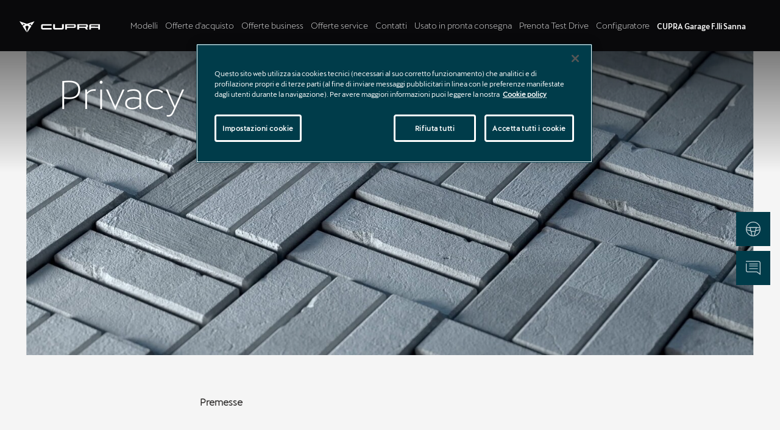

--- FILE ---
content_type: text/html; charset=UTF-8
request_url: https://cupra.fratellisanna.com/cupra/privacy-policy
body_size: 14232
content:
<!doctype html>
<html lang="it" data-allow-third-parties-cookies="true">
 <head>
  <style type="text/css">
      body{
      	opacity:0;
      	transition:opacity .3s;
      }
    </style>
  <script src="https://cdn.cookielaw.org/scripttemplates/otSDKStub.js" type="text/javascript" data-language="it" charset="UTF-8" data-domain-script="e9671bbe-7bd7-4f16-b985-222dca478276"></script>
  <script>
      var SEATDealersHub = {
      	"modelli" :  '/Apps/WebObjects/SEATDealersHub.woa/wa/JDA/modelli',
      	"veicoliCount" :  '/Apps/WebObjects/SEATDealersHub.woa/wa/JDA/veicoliCount'
      };
    </script>
  <script>
          (function( w ){
          	var CupraHub = {
          	"googleMapApiKey" : 'AIzaSyC0lxwWEN_bYu7uRkRWyQCCWiOnHprAVJo',
          	"contacts" : {"Nuovo":["SEDE SASSARI"," SEDE NUORO"],"Flotte":["SEDE SASSARI"," SEDE NUORO"],"TestDrive":["SEDE SASSARI"," SEDE NUORO"],"Tagliando":["SEDE SASSARI"," SEDE NUORO"],"Service":["SEDE SASSARI"," SEDE NUORO"],"Preventivo":["SEDE SASSARI"," SEDE NUORO"],"Informazioni":["SEDE SASSARI"," SEDE NUORO"],"Usato":["SEDE SASSARI"," SEDE NUORO"],"Revisione":["SEDE SASSARI"," SEDE NUORO"]}
          	};
          if( typeof module !== "undefined" ){
      	module.exports = CupraHub
          	}
          	else {
          		w.CupraHub = CupraHub;
          	}
      var dwhub = {};
          	
      if( typeof module !== "undefined" ){
      	module.exports = dwhub
          	}
          	else {
          		w.dwhub = dwhub;
          	}
          	var loadJS = function( src, cb ){
          		"use strict";
          		var ref = w.document.getElementsByTagName( "script" )[0];
          		var script = w.document.createElement( "script" );
          		script.src = src;
          		script.async = true;
          		ref.parentNode.insertBefore( script, ref );
          		if (cb && typeof(cb) === "function") {
          			script.onload = cb;
          		}
          		return script;
          	};
          	if( typeof module !== "undefined" ){
          		module.exports = loadJS;
          	}
          	else {
          		w.loadJS = loadJS;
          	}
          	var vwready = function(f){
          		if(!w.vwReadyDone){
          			document.addEventListener("vw:ready",f,false);
          		} else{
          		 f();
          		}
          	};
          	if( typeof module !== "undefined" ){
          		module.exports = vwready;
          	}
          	else {
          		w.vwready = vwready;
          	}
          	
          	var vwload = function(f){
          		if(!w.vwLoadDone){
          			document.addEventListener("vw:load",f,false);
          		} else{
          		 f();
          		}
          	};
          	if( typeof module !== "undefined" ){
          		module.exports = vwload;
          	}
          	else {
          		w.vwload = vwload;
          	}
          	var vwSwiperLoad = function(f){
          		if(!w.vwSwiperLoadDone){
          			document.addEventListener("vw:swiperload",f,false);
          		} else{
          		 f();
          		}
          	};
          	if( typeof module !== "undefined" ){
          		module.exports = vwSwiperLoad;
          	}
          	else {
          		w.vwSwiperLoad = vwSwiperLoad;
          	}
          	var vwSwiperLoad11 = function(f){
          		if(!w.vwSwiperLoad11Done){
          			document.addEventListener("vw:swiperload11",f,false);
          		} else{
          		 f();
          		}
          	};
          	if( typeof module !== "undefined" ){
          		module.exports = vwSwiperLoad11;
          	}
          	else {
          		w.vwSwiperLoad11 = vwSwiperLoad11;
          	}
          	var vwValidateLoad = function(f){
          		if(!w.vwValidateLoadDone){
          			document.addEventListener("vw:validateload",f,false);
          		} else{
          		 f();
          		}
          	};
          	if( typeof module !== "undefined" ){
          		module.exports = vwValidateLoad;
          	}
          	else {
          		w.vwValidateLoad = vwValidateLoad;
          	}
          }( typeof global !== "undefined" ? global : this ));
    </script>
  <meta http-equiv="content-type" content="text/html; charset=UTF-8">
  <meta name="viewport" content="width=device-width, initial-scale=1, shrink-to-fit=no, maximum-scale=1, user-scalable=no">
  <link rel="icon" type="image/vnd.microsoft.icon" href="/WebObjects/SEATDealersHub.woa/Contents/WebServerResources/cupra/etc/designs/cupra/favicon.ico">
  <link rel="shortcut icon" type="image/vnd.microsoft.icon" href="/WebObjects/SEATDealersHub.woa/Contents/WebServerResources/cupra/etc/designs/cupra/favicon.ico">
  <!-- STYLES -->
  <link rel="preload" as="style" onload="this.rel='stylesheet'" href="https://d119oe6zl6h5t0.cloudfront.net/wsr-bundle/20260112174048/app/cupra/etc/designs/cupra/fonts.css">
  <noscript>
   <link rel="stylesheet" type="text/css" media="all" href="https://d119oe6zl6h5t0.cloudfront.net/wsr-bundle/20260112174048/app/cupra/etc/designs/cupra/fonts.css">
  </noscript>
  <script type="text/javascript">
!function(t){"use strict";t.loadCSS||(t.loadCSS=function(){});var e=loadCSS.relpreload={};if(e.support=function(){var e;try{e=t.document.createElement("link").relList.supports("preload")}catch(t){e=!1}return function(){return e}}(),e.bindMediaToggle=function(t){function e(){t.addEventListener?t.removeEventListener("load",e):t.attachEvent&&t.detachEvent("onload",e),t.setAttribute("onload",null),t.media=a}var a=t.media||"all";t.addEventListener?t.addEventListener("load",e):t.attachEvent&&t.attachEvent("onload",e),setTimeout(function(){t.rel="stylesheet",t.media="only x"}),setTimeout(e,3e3)},e.poly=function(){if(!e.support())for(var a=t.document.getElementsByTagName("link"),n=0;n<a.length;n++){var o=a[n];"preload"!==o.rel||"style"!==o.getAttribute("as")||o.getAttribute("data-loadcss")||(o.setAttribute("data-loadcss",!0),e.bindMediaToggle(o))}},!e.support()){e.poly();var a=t.setInterval(e.poly,500);t.addEventListener?t.addEventListener("load",function(){e.poly(),t.clearInterval(a)}):t.attachEvent&&t.attachEvent("onload",function(){e.poly(),t.clearInterval(a)})}"undefined"!=typeof exports?exports.loadCSS=loadCSS:t.loadCSS=loadCSS}("undefined"!=typeof global?global:this);
</script>
  <link rel="preload" as="style" onload="this.rel='stylesheet'" href="https://d119oe6zl6h5t0.cloudfront.net/wsr-bundle/20260112174048/app/cupra/etc/designs/cupra/vendor.min.css">
  <noscript>
   <link rel="stylesheet" type="text/css" media="all" href="https://d119oe6zl6h5t0.cloudfront.net/wsr-bundle/20260112174048/app/cupra/etc/designs/cupra/vendor.min.css">
  </noscript>
  <link rel="preload" as="style" onload="this.rel='stylesheet'" href="https://d119oe6zl6h5t0.cloudfront.net/wsr-bundle/20260112174048/app/cupra/etc/designs/cupra/main.min.css">
  <noscript>
   <link rel="stylesheet" type="text/css" media="all" href="https://d119oe6zl6h5t0.cloudfront.net/wsr-bundle/20260112174048/app/cupra/etc/designs/cupra/main.min.css">
  </noscript>
  <link rel="preload" as="style" onload="this.rel='stylesheet'" href="https://d119oe6zl6h5t0.cloudfront.net/wsr-bundle/20260112174048/app/cupra/etc.clientlibs/seatComponents/components/mosaic-component/clientlibs.min.css">
  <noscript>
   <link rel="stylesheet" type="text/css" media="all" href="https://d119oe6zl6h5t0.cloudfront.net/wsr-bundle/20260112174048/app/cupra/etc.clientlibs/seatComponents/components/mosaic-component/clientlibs.min.css">
  </noscript>
  <link rel="preload" as="style" onload="this.rel='stylesheet'" href="https://d119oe6zl6h5t0.cloudfront.net/wsr-bundle/20260112174048/app/cupra/etc.clientlibs/seatComponents/components/two-columns-video/clientlibs.min.css">
  <noscript>
   <link rel="stylesheet" type="text/css" media="all" href="https://d119oe6zl6h5t0.cloudfront.net/wsr-bundle/20260112174048/app/cupra/etc.clientlibs/seatComponents/components/two-columns-video/clientlibs.min.css">
  </noscript>
  <link rel="preload" as="style" onload="this.rel='stylesheet'" href="https://d119oe6zl6h5t0.cloudfront.net/wsr-bundle/20260112174048/app/cupra/etc.clientlibs/seatComponents/components/toolbox/clientlibs.min.css">
  <noscript>
   <link rel="stylesheet" type="text/css" media="all" href="https://d119oe6zl6h5t0.cloudfront.net/wsr-bundle/20260112174048/app/cupra/etc.clientlibs/seatComponents/components/toolbox/clientlibs.min.css">
  </noscript>
  <link rel="preload" as="style" onload="this.rel='stylesheet'" href="https://d119oe6zl6h5t0.cloudfront.net/wsr-bundle/20260112174048/app/cupra/etc.clientlibs/seatComponents/components/staticcontentbox/clientlibs.min.css">
  <noscript>
   <link rel="stylesheet" type="text/css" media="all" href="https://d119oe6zl6h5t0.cloudfront.net/wsr-bundle/20260112174048/app/cupra/etc.clientlibs/seatComponents/components/staticcontentbox/clientlibs.min.css">
  </noscript>
  <link rel="preload" as="style" onload="this.rel='stylesheet'" href="https://d119oe6zl6h5t0.cloudfront.net/wsr-bundle/20260112174048/app/cupra/etc.clientlibs/seatComponents/components/smc-global-footer/clientlibs.min.css">
  <noscript>
   <link rel="stylesheet" type="text/css" media="all" href="https://d119oe6zl6h5t0.cloudfront.net/wsr-bundle/20260112174048/app/cupra/etc.clientlibs/seatComponents/components/smc-global-footer/clientlibs.min.css">
  </noscript>
  <link rel="preload" as="style" onload="this.rel='stylesheet'" href="https://d119oe6zl6h5t0.cloudfront.net/wsr-bundle/20260112174048/app/cupra/etc.clientlibs/seatComponents/components/smc-contact-template/clientlibs.min.css">
  <noscript>
   <link rel="stylesheet" type="text/css" media="all" href="https://d119oe6zl6h5t0.cloudfront.net/wsr-bundle/20260112174048/app/cupra/etc.clientlibs/seatComponents/components/smc-contact-template/clientlibs.min.css">
  </noscript>
  <link rel="preload" as="style" onload="this.rel='stylesheet'" href="https://d119oe6zl6h5t0.cloudfront.net/wsr-bundle/20260112174048/app/cupra/etc.clientlibs/seatComponents/components/smc-article-template/clientlibs.min.css">
  <noscript>
   <link rel="stylesheet" type="text/css" media="all" href="https://d119oe6zl6h5t0.cloudfront.net/wsr-bundle/20260112174048/app/cupra/etc.clientlibs/seatComponents/components/smc-article-template/clientlibs.min.css">
  </noscript>
  <link rel="preload" as="style" onload="this.rel='stylesheet'" href="https://d119oe6zl6h5t0.cloudfront.net/wsr-bundle/20260112174048/app/cupra/etc.clientlibs/seatComponents/components/single-multimedia/clientlibs.min.css">
  <noscript>
   <link rel="stylesheet" type="text/css" media="all" href="https://d119oe6zl6h5t0.cloudfront.net/wsr-bundle/20260112174048/app/cupra/etc.clientlibs/seatComponents/components/single-multimedia/clientlibs.min.css">
  </noscript>
  <link rel="preload" as="style" onload="this.rel='stylesheet'" href="https://d119oe6zl6h5t0.cloudfront.net/wsr-bundle/20260112174048/app/cupra/etc.clientlibs/seatComponents/components/simple-button/clientlibs.min.css">
  <noscript>
   <link rel="stylesheet" type="text/css" media="all" href="https://d119oe6zl6h5t0.cloudfront.net/wsr-bundle/20260112174048/app/cupra/etc.clientlibs/seatComponents/components/simple-button/clientlibs.min.css">
  </noscript>
  <link rel="preload" as="style" onload="this.rel='stylesheet'" href="https://d119oe6zl6h5t0.cloudfront.net/wsr-bundle/20260112174048/app/cupra/etc.clientlibs/seatComponents/components/separator-bar/clientlibs.min.css">
  <noscript>
   <link rel="stylesheet" type="text/css" media="all" href="https://d119oe6zl6h5t0.cloudfront.net/wsr-bundle/20260112174048/app/cupra/etc.clientlibs/seatComponents/components/separator-bar/clientlibs.min.css">
  </noscript>
  <link rel="preload" as="style" onload="this.rel='stylesheet'" href="https://d119oe6zl6h5t0.cloudfront.net/wsr-bundle/20260112174048/app/cupra/etc.clientlibs/seatComponents/components/secondary-navigation/clientlibs.min.css">
  <noscript>
   <link rel="stylesheet" type="text/css" media="all" href="https://d119oe6zl6h5t0.cloudfront.net/wsr-bundle/20260112174048/app/cupra/etc.clientlibs/seatComponents/components/secondary-navigation/clientlibs.min.css">
  </noscript>
  <link rel="preload" as="style" onload="this.rel='stylesheet'" href="https://d119oe6zl6h5t0.cloudfront.net/wsr-bundle/20260112174048/app/cupra/etc.clientlibs/seatComponents/components/productbox/clientlibs.min.css">
  <noscript>
   <link rel="stylesheet" type="text/css" media="all" href="https://d119oe6zl6h5t0.cloudfront.net/wsr-bundle/20260112174048/app/cupra/etc.clientlibs/seatComponents/components/productbox/clientlibs.min.css">
  </noscript>
  <link rel="preload" as="style" onload="this.rel='stylesheet'" href="https://d119oe6zl6h5t0.cloudfront.net/wsr-bundle/20260112174048/app/cupra/etc.clientlibs/seatComponents/components/parallax-gallery/clientlibs.min.css">
  <noscript>
   <link rel="stylesheet" type="text/css" media="all" href="https://d119oe6zl6h5t0.cloudfront.net/wsr-bundle/20260112174048/app/cupra/etc.clientlibs/seatComponents/components/parallax-gallery/clientlibs.min.css">
  </noscript>
  <link rel="preload" as="style" onload="this.rel='stylesheet'" href="https://d119oe6zl6h5t0.cloudfront.net/wsr-bundle/20260112174048/app/cupra/etc.clientlibs/seatComponents/components/new-conversion/clientlibs.min.css">
  <noscript>
   <link rel="stylesheet" type="text/css" media="all" href="https://d119oe6zl6h5t0.cloudfront.net/wsr-bundle/20260112174048/app/cupra/etc.clientlibs/seatComponents/components/new-conversion/clientlibs.min.css">
  </noscript>
  <link rel="preload" as="style" onload="this.rel='stylesheet'" href="https://d119oe6zl6h5t0.cloudfront.net/wsr-bundle/20260112174048/app/cupra/etc.clientlibs/seatComponents/components/navbar/clientlibs.min.css">
  <noscript>
   <link rel="stylesheet" type="text/css" media="all" href="https://d119oe6zl6h5t0.cloudfront.net/wsr-bundle/20260112174048/app/cupra/etc.clientlibs/seatComponents/components/navbar/clientlibs.min.css">
  </noscript>
  <link rel="preload" as="style" onload="this.rel='stylesheet'" href="https://d119oe6zl6h5t0.cloudfront.net/wsr-bundle/20260112174048/app/cupra/etc.clientlibs/seatComponents/components/multimedia-gallery/clientlibs.min.css">
  <noscript>
   <link rel="stylesheet" type="text/css" media="all" href="https://d119oe6zl6h5t0.cloudfront.net/wsr-bundle/20260112174048/app/cupra/etc.clientlibs/seatComponents/components/multimedia-gallery/clientlibs.min.css">
  </noscript>
  <link rel="preload" as="style" onload="this.rel='stylesheet'" href="https://d119oe6zl6h5t0.cloudfront.net/wsr-bundle/20260112174048/app/cupra/etc.clientlibs/seatComponents/components/highlightcontentbox/clientlibs.min.css">
  <noscript>
   <link rel="stylesheet" type="text/css" media="all" href="https://d119oe6zl6h5t0.cloudfront.net/wsr-bundle/20260112174048/app/cupra/etc.clientlibs/seatComponents/components/highlightcontentbox/clientlibs.min.css">
  </noscript>
  <link rel="preload" as="style" onload="this.rel='stylesheet'" href="https://d119oe6zl6h5t0.cloudfront.net/wsr-bundle/20260112174048/app/cupra/etc.clientlibs/seatComponents/components/hero/clientlibs.min.css">
  <noscript>
   <link rel="stylesheet" type="text/css" media="all" href="https://d119oe6zl6h5t0.cloudfront.net/wsr-bundle/20260112174048/app/cupra/etc.clientlibs/seatComponents/components/hero/clientlibs.min.css">
  </noscript>
  <link rel="preload" as="style" onload="this.rel='stylesheet'" href="https://d119oe6zl6h5t0.cloudfront.net/wsr-bundle/20260112174048/app/cupra/etc.clientlibs/seatComponents/components/grid-container/clientlibs.min.css">
  <noscript>
   <link rel="stylesheet" type="text/css" media="all" href="https://d119oe6zl6h5t0.cloudfront.net/wsr-bundle/20260112174048/app/cupra/etc.clientlibs/seatComponents/components/grid-container/clientlibs.min.css">
  </noscript>
  <link rel="preload" as="style" onload="this.rel='stylesheet'" href="https://d119oe6zl6h5t0.cloudfront.net/wsr-bundle/20260112174048/app/cupra/etc.clientlibs/seatComponents/components/global-header/clientlibs.min.css">
  <noscript>
   <link rel="stylesheet" type="text/css" media="all" href="https://d119oe6zl6h5t0.cloudfront.net/wsr-bundle/20260112174048/app/cupra/etc.clientlibs/seatComponents/components/global-header/clientlibs.min.css">
  </noscript>
  <link rel="preload" as="style" onload="this.rel='stylesheet'" href="https://d119oe6zl6h5t0.cloudfront.net/wsr-bundle/20260112174048/app/cupra/etc.clientlibs/seatComponents/components/gallery/clientlibs.min.css">
  <noscript>
   <link rel="stylesheet" type="text/css" media="all" href="https://d119oe6zl6h5t0.cloudfront.net/wsr-bundle/20260112174048/app/cupra/etc.clientlibs/seatComponents/components/gallery/clientlibs.min.css">
  </noscript>
  <link rel="preload" as="style" onload="this.rel='stylesheet'" href="https://d119oe6zl6h5t0.cloudfront.net/wsr-bundle/20260112174048/app/cupra/etc.clientlibs/seatComponents/components/dynamicform/clientlibs.min.css">
  <noscript>
   <link rel="stylesheet" type="text/css" media="all" href="https://d119oe6zl6h5t0.cloudfront.net/wsr-bundle/20260112174048/app/cupra/etc.clientlibs/seatComponents/components/dynamicform/clientlibs.min.css">
  </noscript>
  <link rel="preload" as="style" onload="this.rel='stylesheet'" href="https://d119oe6zl6h5t0.cloudfront.net/wsr-bundle/20260112174048/app/cupra/etc.clientlibs/seatComponents/components/dynamic-buttons/clientlibs.min.css">
  <noscript>
   <link rel="stylesheet" type="text/css" media="all" href="https://d119oe6zl6h5t0.cloudfront.net/wsr-bundle/20260112174048/app/cupra/etc.clientlibs/seatComponents/components/dynamic-buttons/clientlibs.min.css">
  </noscript>
  <link rel="preload" as="style" onload="this.rel='stylesheet'" href="https://d119oe6zl6h5t0.cloudfront.net/wsr-bundle/20260112174048/app/cupra/etc.clientlibs/seatComponents/components/cupra-core/clientlibs.min.css">
  <noscript>
   <link rel="stylesheet" type="text/css" media="all" href="https://d119oe6zl6h5t0.cloudfront.net/wsr-bundle/20260112174048/app/cupra/etc.clientlibs/seatComponents/components/cupra-core/clientlibs.min.css">
  </noscript>
  <link rel="preload" as="style" onload="this.rel='stylesheet'" href="https://d119oe6zl6h5t0.cloudfront.net/wsr-bundle/20260112174048/app/cupra/etc.clientlibs/seatComponents/components/cookie-policy/clientlibs.min.css">
  <noscript>
   <link rel="stylesheet" type="text/css" media="all" href="https://d119oe6zl6h5t0.cloudfront.net/wsr-bundle/20260112174048/app/cupra/etc.clientlibs/seatComponents/components/cookie-policy/clientlibs.min.css">
  </noscript>
  <link rel="preload" as="style" onload="this.rel='stylesheet'" href="https://d119oe6zl6h5t0.cloudfront.net/wsr-bundle/20260112174048/app/cupra/etc.clientlibs/seatComponents/components/code-check-form/clientlibs.min.css">
  <noscript>
   <link rel="stylesheet" type="text/css" media="all" href="https://d119oe6zl6h5t0.cloudfront.net/wsr-bundle/20260112174048/app/cupra/etc.clientlibs/seatComponents/components/code-check-form/clientlibs.min.css">
  </noscript>
  <link rel="preload" as="style" onload="this.rel='stylesheet'" href="https://d119oe6zl6h5t0.cloudfront.net/wsr-bundle/20260112174048/app/cupra/etc.clientlibs/seatComponents/components/carrange/clientlibs.min.css">
  <noscript>
   <link rel="stylesheet" type="text/css" media="all" href="https://d119oe6zl6h5t0.cloudfront.net/wsr-bundle/20260112174048/app/cupra/etc.clientlibs/seatComponents/components/carrange/clientlibs.min.css">
  </noscript>
  <link rel="preload" as="style" onload="this.rel='stylesheet'" href="https://d119oe6zl6h5t0.cloudfront.net/wsr-bundle/20260112174048/app/cupra/etc.clientlibs/seatComponents/components/carouselbox/clientlibs.min.css">
  <noscript>
   <link rel="stylesheet" type="text/css" media="all" href="https://d119oe6zl6h5t0.cloudfront.net/wsr-bundle/20260112174048/app/cupra/etc.clientlibs/seatComponents/components/carouselbox/clientlibs.min.css">
  </noscript>
  <link rel="preload" as="style" onload="this.rel='stylesheet'" href="https://d119oe6zl6h5t0.cloudfront.net/wsr-bundle/20260112174048/app/cupra/etc.clientlibs/seatComponents/components/carousel-gallery/clientlibs.min.css">
  <noscript>
   <link rel="stylesheet" type="text/css" media="all" href="https://d119oe6zl6h5t0.cloudfront.net/wsr-bundle/20260112174048/app/cupra/etc.clientlibs/seatComponents/components/carousel-gallery/clientlibs.min.css">
  </noscript>
  <link rel="preload" as="style" onload="this.rel='stylesheet'" href="https://d119oe6zl6h5t0.cloudfront.net/wsr-bundle/20260112174048/app/cupra/etc.clientlibs/seatComponents/components/card/clientlibs.min.css">
  <noscript>
   <link rel="stylesheet" type="text/css" media="all" href="https://d119oe6zl6h5t0.cloudfront.net/wsr-bundle/20260112174048/app/cupra/etc.clientlibs/seatComponents/components/card/clientlibs.min.css">
  </noscript>
  <link rel="preload" as="style" onload="this.rel='stylesheet'" href="https://d119oe6zl6h5t0.cloudfront.net/wsr-bundle/20260112174048/app/cupra/etc.clientlibs/seatComponents/components/basicpage-template/clientlibs.min.css">
  <noscript>
   <link rel="stylesheet" type="text/css" media="all" href="https://d119oe6zl6h5t0.cloudfront.net/wsr-bundle/20260112174048/app/cupra/etc.clientlibs/seatComponents/components/basicpage-template/clientlibs.min.css">
  </noscript>
  <link rel="preload" as="style" onload="this.rel='stylesheet'" href="https://d119oe6zl6h5t0.cloudfront.net/wsr-bundle/20260112174048/app/cupra/etc.clientlibs/seatComponents/components/bannerbox/clientlibs.min.css">
  <noscript>
   <link rel="stylesheet" type="text/css" media="all" href="https://d119oe6zl6h5t0.cloudfront.net/wsr-bundle/20260112174048/app/cupra/etc.clientlibs/seatComponents/components/bannerbox/clientlibs.min.css">
  </noscript>
  <link rel="preload" as="style" onload="this.rel='stylesheet'" href="https://d119oe6zl6h5t0.cloudfront.net/wsr-bundle/20260112174048/app/cupra/etc.clientlibs/seatComponents/components/banner/clientlibs.min.css">
  <noscript>
   <link rel="stylesheet" type="text/css" media="all" href="https://d119oe6zl6h5t0.cloudfront.net/wsr-bundle/20260112174048/app/cupra/etc.clientlibs/seatComponents/components/banner/clientlibs.min.css">
  </noscript>
  <link rel="preload" as="style" onload="this.rel='stylesheet'" href="https://d119oe6zl6h5t0.cloudfront.net/wsr-bundle/20260112174048/app/cupra/etc.clientlibs/seatComponents/components/contentbox/clientlibs.min.css">
  <noscript>
   <link rel="stylesheet" type="text/css" media="all" href="https://d119oe6zl6h5t0.cloudfront.net/wsr-bundle/20260112174048/app/cupra/etc.clientlibs/seatComponents/components/contentbox/clientlibs.min.css">
  </noscript>
  <link rel="preload" as="style" onload="this.rel='stylesheet'" href="https://d119oe6zl6h5t0.cloudfront.net/wsr-bundle/20260112174048/app/cupra/etc.clientlibs/seatComponents/components/advanced-richtext/clientlibs.min.css">
  <noscript>
   <link rel="stylesheet" type="text/css" media="all" href="https://d119oe6zl6h5t0.cloudfront.net/wsr-bundle/20260112174048/app/cupra/etc.clientlibs/seatComponents/components/advanced-richtext/clientlibs.min.css">
  </noscript>
  <link rel="preload" as="style" onload="this.rel='stylesheet'" href="https://d119oe6zl6h5t0.cloudfront.net/wsr-bundle/20260112174048/app/cupra/etc.clientlibs/cupra-website/components/feature/vdm/cc-lite-overlapping-images/clientlibs.lc-79034dd92981a17f9a4f7f3fb6e0bd50-lc.min.css">
  <noscript>
   <link rel="stylesheet" type="text/css" media="all" href="https://d119oe6zl6h5t0.cloudfront.net/wsr-bundle/20260112174048/app/cupra/etc.clientlibs/cupra-website/components/feature/vdm/cc-lite-overlapping-images/clientlibs.lc-79034dd92981a17f9a4f7f3fb6e0bd50-lc.min.css">
  </noscript>
  <link rel="preload" as="style" onload="this.rel='stylesheet'" href="https://d119oe6zl6h5t0.cloudfront.net/wsr-bundle/20260112174048/app/cupra/etc.clientlibs/seatComponents/globalStyles/cupra-code/clientlibs.min.css">
  <noscript>
   <link rel="stylesheet" type="text/css" media="all" href="https://d119oe6zl6h5t0.cloudfront.net/wsr-bundle/20260112174048/app/cupra/etc.clientlibs/seatComponents/globalStyles/cupra-code/clientlibs.min.css">
  </noscript>
  <link rel="preload" as="style" onload="this.rel='stylesheet'" href="https://d119oe6zl6h5t0.cloudfront.net/wsr-bundle/20260112174048/app/cupra/dark-2026.css">
  <noscript>
   <link rel="stylesheet" type="text/css" media="all" href="https://d119oe6zl6h5t0.cloudfront.net/wsr-bundle/20260112174048/app/cupra/dark-2026.css">
  </noscript>
  <link rel="preload" as="style" onload="this.rel='stylesheet'" href="https://d119oe6zl6h5t0.cloudfront.net/wsr-bundle/20260112174048/app/cupra/custom/css/custom.css">
  <noscript>
   <link rel="stylesheet" type="text/css" media="all" href="https://d119oe6zl6h5t0.cloudfront.net/wsr-bundle/20260112174048/app/cupra/custom/css/custom.css">
  </noscript>
  <style>
    </style>
  <!-- END STYLES -->
  <title>CUPRA Privacy Policy | F.lli Sanna</title>
  <meta name="description" content="Trattamento dei dati personali">
  <script async src="https://www.googletagmanager.com/gtag/js?id=G-WEFLQV3GJP"></script>
  <script>
  window.dataLayer = window.dataLayer || [];
  function gtag(){dataLayer.push(arguments);}
  gtag('js', new Date());

  gtag('config', 'G-WEFLQV3GJP');
</script>
  <script>(function(w,d,s,l,i){w[l]=w[l]||[];w[l].push({'gtm.start':
new Date().getTime(),event:'gtm.js'});var f=d.getElementsByTagName(s)[0],
j=d.createElement(s),dl=l!='dataLayer'?'&l='+l:'';j.async=true;j.src=
'https://www.googletagmanager.com/gtm.js?id='+i+dl;f.parentNode.insertBefore(j,f);
})(window,document,'script','dataLayer','GTM-WLFGGFB');</script>
  <style type="text/css">.main-navigation .main-nav-wrap {max-width: 1436px;margin-left: auto;margin-right: auto;}</style>
  <script>
      document.addEventListener("DOMContentLoaded", (event) => {
        const linksMobile = document.querySelectorAll(
          '.nav-mobile-content a[data-containerid="177115"]',
        );
        const linksDesktop = document.querySelectorAll(
          '.main-navigation-options a[data-containerid="177115"]',
        );
        const links = [...linksMobile, ...linksDesktop];
        links.forEach((link) => {
          link.style.display = "none";
        });
      });
    </script>
  <script type="text/javascript">
(function () {
  

  function updateScrollClass() {
    if (window.scrollY > 0) {
      document.body.classList.add('scroll-down');
    } else {
      document.body.classList.remove('scroll-down');
    }
  }

  // Controlla subito allo start (pagina caricata a metà, con hash, ecc.)
  document.addEventListener('DOMContentLoaded', updateScrollClass);

  // Aggiorna durante lo scroll in modo efficiente
  window.addEventListener('scroll', updateScrollClass, { passive: true });
})();
</script>
 </head>
 <body class="bg-dark-2026">
  <noscript>
   <iframe src="https://www.googletagmanager.com/ns.html?id=GTM-WLFGGFB" height="0" width="0" style="display:none;visibility:hidden"></iframe>
  </noscript>
  <div class="header iparsys parsys">
   <div class="mainnavigation section">
    <section class="main-navigation no-lazy">
     <!-- NAVIGATION DESKTOP -->
     <div class="main-nav-wrap">
      <div class="main-nav-logo">
       <a data-containerid="165399" href="/cupra-home" title="Cupra"><img alt="CUPRA logo" src="/WebObjects/SEATDealersHub.woa/Contents/WebServerResources/cupra/content/dam/public/cupra-website/global-navigation/logos/cupra.svg"></a>
      </div>
      <div class="main-nav-links" id="mainNav_links">
       <ul class="nav" role="tablist">
        <li class="nav-pane"><a role="tab" data-toggle="tab" aria-controls="models" href="#models" class="models">Modelli</a></li>
        <li class="nav-pane"><a role="tab" data-toggle="tab" aria-controls="offers" href="#offers" class="offers">Offerte d'acquisto</a></li>
        <li class="nav-pane"><a role="tab" data-toggle="tab" aria-controls="offers-business" href="#offers-business" class="offers-business">Offerte business</a></li>
        <li class="nav-pane"><a data-containerid="179230" href="/cupra/offerte-service" title="Offerte service">Offerte service</a></li>
        <li class="nav-pane"><a data-containerid="163326" href="/cupra/contatti" title="Contatti">Contatti</a></li>
        <li class="nav-pane"><a data-containerid="187356" href="/cupra/ricerca-veicoli" title="Usato in pronta consegna">Usato in pronta consegna</a></li>
        <li class="nav-pane"><a data-containerid="189546" href="/cupra/prenota-test-drive" title="Prenota Test Drive">Prenota Test Drive</a></li>
        <li class="nav-pane"><a data-containerid="190115" target="_blank" href="https://www.cupraofficial.it/configuratore/w/model?wf=cupra-it" title="Configuratore" rel="noopener noreferrer">Configuratore</a></li>
       </ul>
      </div>
      <div class="main-nav-cta" id="mainNav_cta">
       <ul class="main-nav-cta-list">
        <li><a data-containerid="165399" href="/cupra-home" title="Cupra">CUPRA Garage F.lli Sanna</a></li>
       </ul>
       <button type="button" class="main-nav-burger-menu navbar-toggle collapsed" data-toggle="collapse" data-target=".nav-mobile-content"><span></span> <span></span> <span></span></button>
      </div>
      <button class="close-button"></button>
     </div>
     <div class="backdropSmall"></div>
     <div class="nav-mobile-content collapse navbar-collapse">
      <div class="nav-accordion" id="mainnavigation_mainNavMenuMobile">
       <div class="accordion-wrapper">
        <h3 data-toggle="collapse" data-target=".models" aria-expanded="false">Modelli</h3>
        <div class="collapse models nav-list" data-parent=".nav-accordion">
         <h4>Gamma CUPRA</h4>
         <ul>
          <li><a data-containerid="194582" href="/cupra/modelli/cupra-raval" title="CUPRA Raval">CUPRA Raval</a></li>
          <li><a data-containerid="184646" href="/cupra/modelli/cupra-terramar" title="CUPRA Terramar">CUPRA Terramar</a></li>
          <li><a data-containerid="178429" href="/cupra/modelli/cupra-tavascan" title="CUPRA Tavascan">CUPRA Tavascan</a></li>
          <li><a data-containerid="182910" href="/cupra/modelli/cupra-formentor" title="CUPRA Formentor">CUPRA Formentor</a></li>
          <li><a data-containerid="183122" href="/cupra/modelli/cupra-leon" title="CUPRA Leon">CUPRA Leon</a></li>
          <li><a data-containerid="183179" href="/modelli/cupra-leon-sportstourer" title="CUPRA Leon Sportstourer">CUPRA Leon Sportstourer</a></li>
          <li><a data-containerid="172153" href="/cupra/modelli/cupra-born" title="CUPRA Born">CUPRA Born</a></li>
          <li><a data-containerid="169191" target="_blank" href="https://www.cupraofficial.it/listini-cataloghi" title="Listini e Cataloghi" rel="noopener noreferrer">Listini e Cataloghi</a></li>
         </ul>
        </div>
       </div>
       <div class="accordion-wrapper">
        <h3 data-toggle="collapse" aria-expanded="false" data-target="#offerte-d-acquisto-169417">Offerte d'acquisto</h3>
        <div data-parent=".nav-accordion" class="collapse offers nav-list" id="offerte-d-acquisto-169417">
         <h4>Gamma CUPRA</h4>
         <ul>
          <li><a data-containerid="184915" href="/cupra/offerte-d-acquisto/cupra-terramar/cupra-terramar" title="CUPRA Terramar">CUPRA Terramar</a></li>
          <li><a data-containerid="183594" href="/cupra/offerte-d-acquisto/cupra-formentor/cupra-formentor-dark-night-e-hybrid" title="CUPRA Formentor Dark Night">CUPRA Formentor Dark Night</a></li>
          <li><a data-containerid="183685" href="/cupra/offerte-d-acquisto/cupra-leon/cupra-leon" title="CUPRA Leon">CUPRA Leon</a></li>
          <li><a data-containerid="183776" href="/cupra/offerte-d-acquisto/nuova-cupra-leon-sportstourer/tdi" title="CUPRA Leon Sportstourer">CUPRA Leon Sportstourer</a></li>
         </ul>
         <ul>
          <li><a data-containerid="169417" href="/cupra/offerte-d-acquisto" title="Offerte d’acquisto">Tutte le offerte d'acquisto</a></li>
         </ul>
        </div>
       </div>
       <div class="accordion-wrapper">
        <h3 data-toggle="collapse" aria-expanded="false" data-target="#offerte-business-177115">Offerte business</h3>
        <div data-parent=".nav-accordion" class="collapse offers nav-list" id="offerte-business-177115">
         <h4>Gamma CUPRA</h4>
         <ul>
          <li><a data-containerid="177160" href="/cupra/offerte-business/noleggio-a-lungo-termine-cupra-drive-way" title="Noleggio a lungo termine CUPRA Drive WAY">Noleggio a lungo termine CUPRA Drive WAY</a></li>
         </ul>
         <ul>
          <li><a data-containerid="177115" href="/cupra/offerte-business" title="Offerte business">Tutte le offerte d'acquisto</a></li>
         </ul>
        </div>
       </div>
       <div class="accordion-wrapper">
        <a data-containerid="179230" href="/cupra/offerte-service" title="Offerte service">Offerte service</a>
       </div>
       <div class="accordion-wrapper">
        <a data-containerid="163326" href="/cupra/contatti" title="Contatti">Contatti</a>
       </div>
       <div class="accordion-wrapper">
        <a data-containerid="187356" href="/cupra/ricerca-veicoli" title="Usato in pronta consegna">Usato in pronta consegna</a>
       </div>
       <div class="accordion-wrapper">
        <a data-containerid="189546" href="/cupra/prenota-test-drive" title="Prenota Test Drive">Prenota Test Drive</a>
       </div>
       <div class="accordion-wrapper">
        <a data-containerid="190115" target="_blank" href="https://www.cupraofficial.it/configuratore/w/model?wf=cupra-it" title="Configuratore" rel="noopener noreferrer">Configuratore</a>
       </div>
      </div>
     </div>
     <div class="tab-content main-navigation-options" id="mainnavigationtabs">
      <div aria-labelledby="models-tab" role="tabpanel" class="tab-pane fade" id="models">
       <div class="container-fluid">
        <div class="row">
         <!-- LINKS -->
         <div class="col-5 nav-section-list car-range">
          <div class="section-title">
           Gamma Cupra
           <div class="nav-section-link hovered">
            <a data-offer="/cupra/modelli/cupra-raval" data-slide-to="0" data-offerlabel="Scopri di più" data-conftarget="_self" data-offertarget="_self" data-containerid="194582" href="/cupra/modelli/cupra-raval" title="CUPRA Raval">CUPRA Raval</a>
           </div>
           <div class="nav-section-link">
            <a data-offer="/cupra/modelli/cupra-terramar" data-slide-to="1" data-offerlabel="Scopri di più" data-conftarget="_self" data-offertarget="_self" data-containerid="184646" href="/cupra/modelli/cupra-terramar" title="CUPRA Terramar">CUPRA Terramar</a>
           </div>
           <div class="nav-section-link">
            <a data-offer="/cupra/modelli/cupra-tavascan" data-slide-to="2" data-offerlabel="Scopri di più" data-conftarget="_self" data-offertarget="_self" data-containerid="178429" href="/cupra/modelli/cupra-tavascan" title="CUPRA Tavascan">CUPRA Tavascan</a>
           </div>
           <div class="nav-section-link">
            <a data-offer="/cupra/modelli/cupra-formentor" data-slide-to="3" data-offerlabel="Scopri di più" data-conftarget="_self" data-offertarget="_self" data-containerid="182910" href="/cupra/modelli/cupra-formentor" title="CUPRA Formentor">CUPRA Formentor</a>
           </div>
           <div class="nav-section-link">
            <a data-offer="/cupra/modelli/cupra-leon" data-slide-to="4" data-offerlabel="Scopri di più" data-conftarget="_self" data-offertarget="_self" data-containerid="183122" href="/cupra/modelli/cupra-leon" title="CUPRA Leon">CUPRA Leon</a>
           </div>
           <div class="nav-section-link">
            <a data-offer="/modelli/cupra-leon-sportstourer" data-slide-to="5" data-offerlabel="Scopri di più" data-conftarget="_self" data-offertarget="_self" data-containerid="183179" href="/modelli/cupra-leon-sportstourer" title="CUPRA Leon Sportstourer">CUPRA Leon Sportstourer</a>
           </div>
           <div class="nav-section-link">
            <a data-offer="/cupra/modelli/cupra-born" data-slide-to="6" data-offerlabel="Scopri di più" data-conftarget="_self" data-offertarget="_self" data-containerid="172153" href="/cupra/modelli/cupra-born" title="CUPRA Born">CUPRA Born</a>
           </div>
           <div class="nav-section-link">
            <a data-offer="/cupra/modelli/cupra-formentor_DELETED169191" data-slide-to="7" data-offerlabel="Scopri di più" data-conftarget="_self" data-offertarget="_self" data-containerid="169191" target="_blank" href="https://www.cupraofficial.it/listini-cataloghi" title="Listini e Cataloghi" rel="noopener noreferrer">Listini e Cataloghi</a>
           </div>
          </div>
         </div>
         <!-- END LINKS -->
         <!-- SLIDER -->
         <div class="col-12 car-range" style="background-image:url('/WebObjects/SEATDealersHub.woa/Contents/WebServerResources/cupra/content/dam/public/cupra-website/main-navigation/background-images/background-models.jpg');">
          <div data-pause="hover" data-ride="carousel" data-interval="false" class="carousel slide" id="models-range-slider">
           <div class="carousel-inner no-lazy">
            <div class="carousel-item active">
             <span data-picture="" data-focalpoint="" data-alt="CUPRA Formentor" data-title="" data-class="cq-dd-image img-viewport img-responsive"> 
              <div>
               <span data-focalpoint="f-center" data-src="https://d119oe6zl6h5t0.cloudfront.net/xsr-img/194583/ita/800x2048/4/cupra-raval.png" data-srcbig="https://d119oe6zl6h5t0.cloudfront.net/xsr-img/194583/ita/1096x588/4/cupra-raval.png"></span>
              </div> 
             </span>
            </div>
            <div class="carousel-item">
             <span data-picture="" data-focalpoint="" data-alt="CUPRA Formentor" data-title="" data-class="cq-dd-image img-viewport img-responsive"> 
              <div>
               <span data-focalpoint="f-center" data-src="https://d119oe6zl6h5t0.cloudfront.net/xsr-img/184647/ita/800x2048/3/cupra-terramar.png" data-srcbig="https://d119oe6zl6h5t0.cloudfront.net/xsr-img/184647/ita/1594x560/3/cupra-terramar.png"></span>
              </div> 
             </span>
            </div>
            <div class="carousel-item">
             <span data-picture="" data-focalpoint="" data-alt="CUPRA Formentor" data-title="" data-class="cq-dd-image img-viewport img-responsive"> 
              <div>
               <span data-focalpoint="f-center" data-src="https://d119oe6zl6h5t0.cloudfront.net/xsr-img/178528/ita/800x2048/3/tavascan.png" data-srcbig="https://d119oe6zl6h5t0.cloudfront.net/xsr-img/178528/ita/1570x1004/3/tavascan.png"></span>
              </div> 
             </span>
            </div>
            <div class="carousel-item">
             <span data-picture="" data-focalpoint="" data-alt="CUPRA Formentor" data-title="" data-class="cq-dd-image img-viewport img-responsive"> 
              <div>
               <span data-focalpoint="f-center" data-src="https://d119oe6zl6h5t0.cloudfront.net/xsr-img/182911/ita/800x2048/2/new-cupra-formentor-2024-side.png" data-srcbig="https://d119oe6zl6h5t0.cloudfront.net/xsr-img/182911/ita/1594x560/2/new-cupra-formentor-2024-side.png"></span>
              </div> 
             </span>
            </div>
            <div class="carousel-item">
             <span data-picture="" data-focalpoint="" data-alt="CUPRA Formentor" data-title="" data-class="cq-dd-image img-viewport img-responsive"> 
              <div>
               <span data-focalpoint="f-center" data-src="https://d119oe6zl6h5t0.cloudfront.net/xsr-img/183123/ita/800x2048/2/new-cupra-leon-2024-side-grey-matte.png" data-srcbig="https://d119oe6zl6h5t0.cloudfront.net/xsr-img/183123/ita/1594x560/2/new-cupra-leon-2024-side-grey-matte.png"></span>
              </div> 
             </span>
            </div>
            <div class="carousel-item">
             <span data-picture="" data-focalpoint="" data-alt="CUPRA Formentor" data-title="" data-class="cq-dd-image img-viewport img-responsive"> 
              <div>
               <span data-focalpoint="f-center" data-src="https://d119oe6zl6h5t0.cloudfront.net/xsr-img/183180/ita/800x2048/3/new-cupra-leon-sportstourer-2024-side.png" data-srcbig="https://d119oe6zl6h5t0.cloudfront.net/xsr-img/183180/ita/1594x560/3/new-cupra-leon-sportstourer-2024-side.png"></span>
              </div> 
             </span>
            </div>
            <div class="carousel-item">
             <span data-picture="" data-focalpoint="" data-alt="CUPRA Formentor" data-title="" data-class="cq-dd-image img-viewport img-responsive"> 
              <div>
               <span data-focalpoint="f-center" data-src="https://d119oe6zl6h5t0.cloudfront.net/xsr-img/172241/ita/800x2048/2/jcr-content.resizedviewport.noscale.mainnavimg-5.png" data-srcbig="https://d119oe6zl6h5t0.cloudfront.net/xsr-img/172241/ita/1570x1004/2/jcr-content.resizedviewport.noscale.mainnavimg-5.png"></span>
              </div> 
             </span>
            </div>
            <div class="carousel-item">
             <span data-picture="" data-focalpoint="" data-alt="CUPRA Formentor" data-title="" data-class="cq-dd-image img-viewport img-responsive"> 
              <div>
               <span data-focalpoint="f-center" data-src="https://d119oe6zl6h5t0.cloudfront.net/xsr-img/169192/ita/800x2048/1/jcr-content.resizedviewport.noscale.mainnavimg-5.png" data-srcbig="https://d119oe6zl6h5t0.cloudfront.net/xsr-img/169192/ita/1570x1004/1/jcr-content.resizedviewport.noscale.mainnavimg-5.png"></span>
              </div> 
             </span>
            </div>
           </div>
          </div>
          <div class="cta-wrapper">
           <a href="#" class="btn-offer btn-line btn-line-white" style="display: none;"></a> <a href="#" class="btn-conf btn-line btn-line-white" style="display: none;"></a>
          </div>
         </div>
         <!-- END SLIDER -->
        </div>
       </div>
       <div class="nav-car-range-bg" style="background-image:url('/WebObjects/SEATDealersHub.woa/Contents/WebServerResources/cupra/content/dam/public/cupra-website/main-navigation/background-images/background-models.jpg');"></div>
      </div>
      <div aria-labelledby="models-tab" role="tabpanel" class="tab-pane fade" id="offers">
       <div class="container-fluid">
        <div class="row">
         <!-- LINKS -->
         <div class="col-5 nav-section-list car-range">
          <div class="section-title">
           Gamma Cupra
           <div class="nav-section-link hovered">
            <a data-offer="/cupra/offerte-d-acquisto/cupra-terramar" data-slide-to="0" data-offerlabel="Tienimi aggiornato" data-conftarget="_self" data-offertarget="_self" data-containerid="184915" href="/cupra/offerte-d-acquisto/cupra-terramar/cupra-terramar" title="CUPRA Terramar">CUPRA Terramar</a>
           </div>
           <div class="nav-section-link">
            <a data-offer="/cupra/offerte-d-acquisto/cupra-formentor" data-slide-to="1" data-offerlabel="Tienimi aggiornato" data-conftarget="_self" data-offertarget="_self" data-containerid="183594" href="/cupra/offerte-d-acquisto/cupra-formentor/cupra-formentor-dark-night-e-hybrid" title="CUPRA Formentor Dark Night">CUPRA Formentor Dark Night</a>
           </div>
           <div class="nav-section-link">
            <a data-offer="/cupra/offerte-d-acquisto/cupra-leon" data-slide-to="2" data-offerlabel="Tienimi aggiornato" data-conftarget="_self" data-offertarget="_self" data-containerid="183685" href="/cupra/offerte-d-acquisto/cupra-leon/cupra-leon" title="CUPRA Leon">CUPRA Leon</a>
           </div>
           <div class="nav-section-link">
            <a data-offer="/cupra/offerte-d-acquisto/cupra-leon-sportstourer" data-slide-to="3" data-offerlabel="Tienimi aggiornato" data-conftarget="_self" data-offertarget="_self" data-containerid="183776" href="/cupra/offerte-d-acquisto/nuova-cupra-leon-sportstourer/tdi" title="CUPRA Leon Sportstourer">CUPRA Leon Sportstourer</a>
           </div>
          </div>
          <div class="section-title">
           <div class="nav-section-link">
            <a data-containerid="169417" href="/cupra/offerte-d-acquisto" title="Offerte d’acquisto">Tutte le offerte d'acquisto</a>
           </div>
          </div>
         </div>
         <!-- END LINKS -->
         <!-- SLIDER -->
         <div class="col-12 car-range" style="background-image:url('/WebObjects/SEATDealersHub.woa/Contents/WebServerResources/cupra/content/dam/public/cupra-website/main-navigation/background-images/background-models.jpg');">
          <div data-pause="hover" data-ride="carousel" data-interval="false" class="carousel slide" id="offers-range-slider">
           <div class="carousel-inner no-lazy">
            <div class="carousel-item active">
             <span data-picture="" data-focalpoint="" data-alt="CUPRA Formentor" data-title="" data-class="cq-dd-image img-viewport img-responsive"> 
              <div>
               <span data-focalpoint="f-center" data-src="https://d119oe6zl6h5t0.cloudfront.net/xsr-img/184647/ita/800x2048/3/cupra-terramar.png" data-srcbig="https://d119oe6zl6h5t0.cloudfront.net/xsr-img/184647/ita/1594x560/3/cupra-terramar.png"></span>
              </div> 
             </span>
            </div>
            <div class="carousel-item">
             <span data-picture="" data-focalpoint="" data-alt="CUPRA Formentor" data-title="" data-class="cq-dd-image img-viewport img-responsive"> 
              <div>
               <span data-focalpoint="f-center" data-src="https://d119oe6zl6h5t0.cloudfront.net/xsr-img/182911/ita/800x2048/2/new-cupra-formentor-2024-side.png" data-srcbig="https://d119oe6zl6h5t0.cloudfront.net/xsr-img/182911/ita/1594x560/2/new-cupra-formentor-2024-side.png"></span>
              </div> 
             </span>
            </div>
            <div class="carousel-item">
             <span data-picture="" data-focalpoint="" data-alt="CUPRA Formentor" data-title="" data-class="cq-dd-image img-viewport img-responsive"> 
              <div>
               <span data-focalpoint="f-center" data-src="https://d119oe6zl6h5t0.cloudfront.net/xsr-img/183123/ita/800x2048/2/new-cupra-leon-2024-side-grey-matte.png" data-srcbig="https://d119oe6zl6h5t0.cloudfront.net/xsr-img/183123/ita/1594x560/2/new-cupra-leon-2024-side-grey-matte.png"></span>
              </div> 
             </span>
            </div>
            <div class="carousel-item">
             <span data-picture="" data-focalpoint="" data-alt="CUPRA Formentor" data-title="" data-class="cq-dd-image img-viewport img-responsive"> 
              <div>
               <span data-focalpoint="f-center" data-src="https://d119oe6zl6h5t0.cloudfront.net/xsr-img/183180/ita/800x2048/3/new-cupra-leon-sportstourer-2024-side.png" data-srcbig="https://d119oe6zl6h5t0.cloudfront.net/xsr-img/183180/ita/1594x560/3/new-cupra-leon-sportstourer-2024-side.png"></span>
              </div> 
             </span>
            </div>
           </div>
          </div>
          <div class="cta-wrapper">
           <a href="#" class="btn-offer btn-line btn-line-white" style="display: none;"></a> <a href="#" class="btn-conf btn-line btn-line-white" style="display: none;"></a>
          </div>
         </div>
         <!-- END SLIDER -->
        </div>
       </div>
       <div class="nav-car-range-bg" style="background-image:url('/WebObjects/SEATDealersHub.woa/Contents/WebServerResources/cupra/content/dam/public/cupra-website/main-navigation/background-images/background-models.jpg');"></div>
      </div>
      <div aria-labelledby="models-tab" role="tabpanel" class="tab-pane fade" id="offers-business">
       <div class="container-fluid">
        <div class="row">
         <!-- LINKS -->
         <div class="col-5 nav-section-list car-range">
          <div class="section-title">
           Gamma Cupra
           <div class="nav-section-link hovered">
            <a data-offer="/cupra/offerte-business/noleggio-a-lungo-termine-cupra-drive-way" data-slide-to="0" data-offerlabel="Tienimi aggiornato" data-conftarget="_self" data-offertarget="_self" data-containerid="177160" href="/cupra/offerte-business/noleggio-a-lungo-termine-cupra-drive-way" title="Noleggio a lungo termine CUPRA Drive WAY">Noleggio a lungo termine CUPRA Drive WAY</a>
           </div>
          </div>
          <div class="section-title">
           <div class="nav-section-link">
            <a data-containerid="177115" href="/cupra/offerte-business" title="Offerte business">Tutte le offerte d'acquisto</a>
           </div>
          </div>
         </div>
         <!-- END LINKS -->
         <!-- SLIDER -->
         <div class="col-12 car-range" style="background-image:url('/WebObjects/SEATDealersHub.woa/Contents/WebServerResources/cupra/content/dam/public/cupra-website/main-navigation/background-images/background-models.jpg');">
          <div data-pause="hover" data-ride="carousel" data-interval="false" class="carousel slide" id="offers-business-range-slider">
           <div class="carousel-inner no-lazy">
            <div class="carousel-item active">
             <span data-picture="" data-focalpoint="" data-alt="CUPRA Formentor" data-title="" data-class="cq-dd-image img-viewport img-responsive"> 
              <div>
               <span data-focalpoint="f-center" data-src="https://d119oe6zl6h5t0.cloudfront.net/xsr-img/177221/ita/800x2048/1/jcr-content.resizedviewport.noscale.mainnavimg-5.png" data-srcbig="https://d119oe6zl6h5t0.cloudfront.net/xsr-img/177221/ita/1570x1004/1/jcr-content.resizedviewport.noscale.mainnavimg-5.png"></span>
              </div> 
             </span>
            </div>
           </div>
          </div>
          <div class="cta-wrapper">
           <a href="#" class="btn-offer btn-line btn-line-white" style="display: none;"></a> <a href="#" class="btn-conf btn-line btn-line-white" style="display: none;"></a>
          </div>
         </div>
         <!-- END SLIDER -->
        </div>
       </div>
       <div class="nav-car-range-bg" style="background-image:url('/WebObjects/SEATDealersHub.woa/Contents/WebServerResources/cupra/content/dam/public/cupra-website/main-navigation/background-images/background-models.jpg');"></div>
      </div>
     </div>
    </section>
    <div class="backdropBig"></div>
   </div>
  </div>
  <div class="container-body bg-gray">
   <div class="article">
    <div class="article-hero no-lazy">
     <div class="container-fluid">
      <div class="row">
       <div class="col-12 p-0">
        <div class="cont-img">
         <span data-picture="" data-focalpoint="f-center" data-title="" data-alt="Privacy Policy" data-class="cq-dd-image img-viewport img-responsive">
          <div>
           <span class="" data-focalpoint="f-center" data-src="https://d119oe6zl6h5t0.cloudfront.net/xsr-img/174793/ita/764x1200/1/privacy-policy.jpg" data-srcbig="https://d119oe6zl6h5t0.cloudfront.net/xsr-img/174793/ita/1528x2400/1/privacy-policy.jpg" data-media="(max-width: 763px)"></span>
          </div>
          <div>
           <span class="" data-focalpoint="f-center" data-src="https://d119oe6zl6h5t0.cloudfront.net/xsr-img/174793/ita/1015x1200/1/privacy-policy.jpg" data-srcbig="https://d119oe6zl6h5t0.cloudfront.net/xsr-img/174793/ita/2030x2400/1/privacy-policy.jpg" data-media="(min-width : 764px) and (max-width : 1015px)"></span>
          </div>
          <div>
           <span class="" data-focalpoint="f-center" data-src="https://d119oe6zl6h5t0.cloudfront.net/xsr-img/174793/ita/1435x1200/1/privacy-policy.jpg" data-srcbig="https://d119oe6zl6h5t0.cloudfront.net/xsr-img/174793/ita/2560x1070/1/privacy-policy.jpg" data-media="(min-width : 1016px) and (max-width : 1435px)"></span>
          </div>
          <div>
           <span class="" data-focalpoint="f-center" data-src="https://d119oe6zl6h5t0.cloudfront.net/xsr-img/174793/ita/1920x1200/1/privacy-policy.jpg" data-srcbig="https://d119oe6zl6h5t0.cloudfront.net/xsr-img/174793/ita/2560x1070/1/privacy-policy.jpg" data-media="(min-width: 1436px)"></span>
          </div>
         </span>
         <noscript>
          <img src="https://d119oe6zl6h5t0.cloudfront.net/xsr-img/174793/ita/1435x1200/1/privacy-policy.jpg" alt="" title="" class="cq-dd-image img-viewport">
         </noscript>
        </div>
        <div class="cont-module">
         <div class="cont-module-text">
          <h1 class="xt-title title color-white">Privacy Policy</h1>
         </div>
        </div>
       </div>
      </div>
     </div>
    </div>
    <div class="richtextarticle section">
     <div class="richtext margin-0-auto">
      <p><strong>Premesse</strong></p>
      <p>&nbsp;</p>
      <p>La presente Privacy Policy ha lo scopo di descrivere le modalità di gestione del sito attualmente reperibile all’indirizzo&nbsp;cupra.fratellisanna.com&nbsp;con riferimento al trattamento dei dati personali degli utenti/visitatori che lo consultano.</p>
      <p>La presente informativa è resa ai sensi dell’art. 13 del Regolamento (UE) 2016/679 (di seguito anche “Regolamento Generale per la Protezione dei Dati Personali” ovvero “RGPD”) per i trattamenti di dati personali verso gli utenti del sito web (“interessati”).</p>
      <p>Il sito sopra indicato è di titolarità di Volkswagen Group Italia S.p.A. (società soggetta alla attività di direzione e coordinamento di Volkswagen AG).</p>
      <p>L’informativa è resa da Volkswagen Group Italia S.p.A. in qualità di Titolare del trattamento, esclusivamente per il sito sopra menzionato e non anche per altri siti web o sezioni/pagine/spazi di titolarità di Terzi eventualmente consultati dall’utente tramite appositi link contenuti all’interno del dominio del Titolare.</p>
      <p>Gli utenti/visitatori sono invitati a leggere attentamente la presente Privacy Policy prima di fornire qualsiasi tipo di informazione personale e/o compilare qualunque modulo elettronico presente sul sito stesso.</p>
      <p>Qualora agli utenti/visitatori sia richiesto, di conferire propri dati personali al fine di accedere a specifici servizi ulteriori, sarà previamente rilasciata, nelle pagine relative ai singoli servizi, apposita e dettagliata informativa sul relativo trattamento ai sensi dell’art. 13 del RGPD la quale specificherà le modalità, le finalità ed i limiti del trattamento stesso.</p>
      <p>&nbsp;</p>
      <p><strong>Indice</strong></p>
      <p><strong>1. Titolare, Responsabili e Autorizzati al trattamento</strong></p>
      <p><strong>2.&nbsp;</strong><strong>Dati di contatto del Responsabile della Protezione dei Dati (“RPD”)</strong></p>
      <p><strong>3.&nbsp;<strong>Tipologia di dati trattati, finalità e base giuridica del trattamento</strong></strong></p>
      <p><strong>4. Destinatari dei dati personali</strong></p>
      <p><strong>5. Trasferimento dei dati a Paesi Terzi</strong></p>
      <p><strong>6. Modalità del trattamento e periodo di conservazione dei dati</strong></p>
      <p><strong>7. Diritti dell’Interessato</strong></p>
      <p><strong>8. Comunicazione e conferimento dei dati</strong></p>
      <p><strong>9. Aggiornamento e modifica della Privacy Policy</strong></p>
      <p>&nbsp;</p>
      <p>&nbsp;</p>
      <p><strong>1. Titolare, Responsabili e Autorizzati al trattamento</strong></p>
      <p>Il Titolare del trattamento dei dati è Volkswagen Group Italia S.p.A., con sede legale in 37137 - Verona - Viale G. R. Gumpert, 1, email:&nbsp;<a href="mailto:privacy@volkswagengroup.it">privacy@volkswagengroup.it</a>&nbsp;(di seguito anche “VGI”), distributore autorizzato degli autoveicoli e relativi accessori e ricambi contrassegnati dai marchi Volkswagen, Škoda, Audi, CUPRA, SEAT e Volkswagen Veicoli Commerciali.</p>
      <p>Oltre che dai dipendenti di VGI (Autorizzati al trattamento), il trattamento dei dati potrà essere effettuato anche da soggetti terzi ai quali l’Azienda abbia affidato specifiche attività connesse o strumentali allo svolgimento dei trattamenti o all’erogazione dei servizi offerti. In tale evenienza gli stessi soggetti opereranno in qualità di Titolari autonomi, di co-Titolari ovvero di Responsabili esterni del trattamento.</p>
      <p>Nello specifico, i dati trattati attraverso il presente sito saranno elaborati elettronicamente per conto di VGI da Pallino s.r.l., via Decorati al Valor civile, 57/A,&nbsp;Padova e dal Concessionario liberamente scelto dagli utenti/visitatori, nonché dalla Rete di vendita Volkswagen, Škoda, Audi, CUPRA,&nbsp; SEAT e Volkswagen Veicoli Commerciali.</p>
      <p>&nbsp;</p>
      <p>&nbsp;</p>
      <p><strong>2. Dati di contatto del Responsabile della Protezione dei Dati (“RPD”)</strong></p>
      <p>Il RPD designato da VGI, il quale rappresenterà il punto di contatto per gli Interessati, è raggiungibile attraverso i seguenti canali di contatto: e-mail: dpo@volkswagengroup.it; posta: Volkswagen Group Italia S.p.A., 37137 - Verona, Viale G. R. Gumpert, 1, ufficio RPD.</p>
      <p>&nbsp;</p>
      <p>&nbsp;</p>
      <p><strong>3. Tipologia di dati trattati finalità e base giuridica del trattamento</strong></p>
      <p>Nei paragrafi seguenti sono indicate le tipologie di dati personali trattati da VGI nel corso della navigazione del sito web da parte degli interessati.&nbsp;</p>
      <p><strong>3.1. Dati di navigazione</strong></p>
      <p>I sistemi informatici e le procedure software preposte al funzionamento di questo sito acquisiscono, nel normale esercizio, alcuni dati personali che vengono poi trasmessi implicitamente nell’uso dei protocolli di comunicazione Internet.</p>
      <p>Si tratta di informazioni che per loro natura potrebbero, mediante associazioni ed elaborazioni con dati detenuti da terzi, permettere di identificare gli utenti/visitatori (ad es. indirizzo IP, nomi di domini dei computer utilizzati dagli utenti/visitatori che si collegano al sito, ecc.).</p>
      <p>Questi dati vengono utilizzati al solo fine di ricavare informazioni di tipo statistico (quindi sono anonimi) e al fine di assicurare il corretto funzionamento del sito.</p>
      <p><span style="font-weight: bold;">3</span><strong>.<strong>2. Dati forniti volontariamente dagli utenti/visitatori</strong></strong></p>
      <p>Qualora gli utenti/visitatori collegandosi a questo sito inviino propri dati personali per accedere a determinati servizi, ovvero per effettuare richieste via posta elettronica, si avrà l’acquisizione di tali dati da parte di VGI e/o dei terzi che, ai fini di fornitura del servizio richiesto, potrebbero trattare dati personali dell’interessato per conto di VGI. Tali dati verranno trattati esclusivamente per rispondere alla richiesta, ovvero per la fornitura del servizio in conformità con la presente Policy e le specifiche informative privacy di volta in volta fornite in fase di adesione ai singoli servizi forniti tramite il presente sito web.</p>
      <p><strong>3.3. Finalità del trattamento per scopi di profilazione</strong></p>
      <p>Con il consenso specifico dell'interessato, VGI potrà utilizzare i dati forniti volontariamente al fine di migliorare i servizi offerti in base alle esigenze dei propri clienti ed al fine di trarre informazioni su comportamenti e abitudini commerciali nel settore automobilistico o finanziario.</p>
      <p>L’attività di profilazione, riguardante singoli individui o gruppi, potrebbe essere svolta attraverso il trattamento di dati identificativi del cliente mediante una interrelazione tra i dati ulteriori che permettono di individuare gli interessati e le indicazioni analitiche relative alla loro sfera personale (gusti, preferenze, abitudini, bisogni e scelte di consumo).</p>
      <p>I dati saranno trattati in modalità elettronica o telematica. Le modalità del loro trattamento saranno pertinenti e non eccedenti rispetto alla tipologia dei servizi resi.</p>
      <p>Per il trattamento di dati preordinato alla profilazione è obbligatorio acquisire il consenso - specifico e separato - dell'interessato, il quale è fin da ora informato che tale conferimento è del tutto facoltativo e l'eventuale rifiuto non comporterà conseguenza alcuna (se non quella di impedire i trattamenti dei dati finalizzati alla profilazione).</p>
      <p><strong>3.4. Finalità del trattamento per scopi di marketing diretto</strong></p>
      <p>Con il consenso specifico dell'interessato, VGI potrà utilizzare i dati forniti volontariamente per attività di marketing diretto, per elaborare studi, ricerche, statistiche di mercato; inviare materiale pubblicitario ed informativo; compiere attività di vendita diretta o di collocamento di prodotti o servizi; inviare informazioni commerciali; effettuare comunicazioni commerciali interattive.</p>
      <p>Per il trattamento di dati preordinato allo svolgimento di attività di marketing diretto è obbligatorio acquisire il consenso - specifico e separato - da parte dell'interessato, il quale è fin da ora informato che tale conferimento è del tutto facoltativo e l'eventuale rifiuto non comporterà conseguenza alcuna (se non quella di impedire i trattamenti dei dati finalizzati al marketing diretto).</p>
      <p>Per alcune forme di comunicazione mediante posta elettronica, fax, sistemi automatizzati di chiamata e messaggistica o di altro tipo, la necessità del consenso specifico e separato deriva anche da apposite disposizioni in tema di comunicazioni indesiderate o di vendite a distanza. Anche in questo caso, il conferimento è facoltativo e l'eventuale rifiuto non comporterà conseguenza alcuna, se non quella di impedire l’invio di comunicazioni promozionali per il tramite di tali canali.</p>
      <p>Per i trattamenti di cui ai nn. 3.3. e 3.4. si precisa che la base giuridica è rappresentata dal consenso espresso. Per i trattamenti di cui ai nn. 3.1 e 3.2. la base legale è rappresentata dalla prestazione di servizi richiesti o rispondere alle richieste effettuati dagli utenti/visitatori.</p>
      <p>&nbsp;</p>
      <p>&nbsp;</p>
      <p><strong>4. Destinatari dei dati personali</strong></p>
      <p>Nessun dato derivante dal servizio web verrà comunicato o diffuso a soggetti terzi diversi da quelli indicati nel paragrafo 1 di cui al presente documento, salvo che per adempiere agli obblighi previsti da leggi, regolamenti o normative comunitarie.</p>
      <p>I dati personali espressamente conferiti dagli utenti/visitatori verranno comunicati a terzi esclusivamente qualora la comunicazione sia necessaria per ottemperare alle richieste degli utenti/visitatori medesimi, fermo restando quanto previsto nelle specifiche Informative dei singoli servizi.</p>
      <p>&nbsp;</p>
      <p>&nbsp;</p>
      <p><strong>5. Trasferimento dei dati a Paesi Terzi</strong></p>
      <p>Nell’ambito delle finalità indicare all’art. 3 della presente Informativa i dati Suoi dati personali non verranno comunicati/trasferiti a soggetti terzi stabiliti in Paesi non appartenenti all’Unione europea, fatto eventualmente salvo quanto previsto per l’utilizzo dei Cookies in relazione al quale si rimanda alla relativa sezione accessibile mediante il presente link&nbsp;<a href="/cupra/privacy-policy?landing-page=false???#cookies-modal"><span style="text-decoration: underline;">Cookie Policy</span></a>.</p>
      <p>&nbsp;</p>
      <p>&nbsp;</p>
      <p><strong>6. Modalità del trattamento e periodo di conservazione dei dati</strong></p>
      <p>Il trattamento dei dati viene effettuato attraverso strumenti automatizzati (ad es. utilizzando procedure e supporti elettronici) e/o manualmente (ad es. su supporto cartaceo) per il tempo strettamente necessario a conseguire gli scopi per i quali i dati sono stati raccolti e, comunque, in conformità alle disposizioni normative vigenti in materia.</p>
      <p>I dati personali verranno conservati per il lasso di tempo strettamente necessario al perseguimento delle specifiche finalità del trattamento e, in particolare:</p>
      <p>- per i dati indicati all’art. 3.1., per il tempo necessario allo svolgimento delle attività&nbsp; specificate, salvo eventuali accertamenti di reati informatici ai danni del sito;</p>
      <p>- per i dati indicati all’art. 3.2., per il tempo necessario allo svolgimento dei servizi richiesti o replicare alle richieste effettuate, e, in ogni modo, non oltre 10 anni dal momento della raccolta dei Suoi dati personali, salvo eventuali accertamenti di reati informatici ai danni del sito; eventuali ulteriori dettagli sulla conservazione dei dati in merito al singolo servizio o richiesta effettuata potranno essere fornite nelle informative specifiche del singolo servizio richiesto;</p>
      <p>- per le finalità indicate all’art. 3.3. (profilazione) per 12 (dodici) mesi da momento del rilascio dello specifico ed espresso consenso al trattamento da parte degli utenti/visitatori;</p>
      <p>- per le finalità indicata all’art. 3.4. (marketing) per 10 (dieci) anni dal momento del rilascio dello specifico ed espresso consenso al trattamento da parte degli utenti/visitatori.</p>
      <p>&nbsp;</p>
      <p>&nbsp;</p>
      <p><strong>7. Diritti dell’Interessato</strong></p>
      <p>Gli utenti/visitatori potranno in qualsiasi momento esercitare i diretti di seguito indicati.</p>
      <p>a. Accesso ai dati personali: ottenere la conferma o meno che sia in corso un trattamento di dati che li riguardano e, in tal caso, l’accesso alle seguenti informazioni: le finalità, le categorie di dati, i destinatari, il periodo di conservazione, il diritto di proporre reclamo ad un’autorità di controllo, il diritto di richiedere la rettifica o cancellazione o limitazione del trattamento od opposizione al trattamento stesso nonché l’esistenza di un processo decisionale automatizzato;</p>
      <p>b. Richiesta di rettifica o cancellazione degli stessi o limitazione dei trattamenti che li riguardano; per “limitazione” si intende il contrassegno dei dati conservati con l’obiettivo di limitarne il trattamento in futuro;</p>
      <p><strong>c. Opposizione al trattamento: opporsi per motivi connessi alla situazione particolare al trattamento di dati per l’esecuzione di un compito di interesse pubblico o per il perseguimento di un legittimo interesse dei Titolari;</strong></p>
      <p>d. Portabilità dei dati: nel caso di trattamento automatizzato svolto sulla base del consenso o in esecuzione di un contratto, di ricevere in un formato strutturato, di uso comune e leggibile da dispositivo automatico, i dati che li riguardano; in particolare, i dati verranno forniti dai Titolari in formato .xml, o analogo;</p>
      <p>e. Revoca del consenso al trattamento per finalità di marketing, sia diretto che indiretto, ricerche di mercato e profilazione; l'esercizio di tale diritto non pregiudica in alcun modo la liceità dei trattamenti svolti prima della revoca;</p>
      <p>f. Proporre reclamo ai sensi dell’art. 77 RGPD all’autorità di controllo competente in base alla residenza abituale, al luogo di lavoro oppure al luogo di violazione dei diritti; per l’Italia è competente il Garante per la protezione dei dati personali, contattabile tramite i dati di contatto riportati sul sito web http://www.garanteprivacy.it.</p>
      <p>I predetti diritti potranno essere esercitati inviando apposita richiesta al Titolare del trattamento mediante i canali di contatto indicati all’art. 1 della presente informativa.</p>
      <p>Le richieste relative all’esercizio dei diritti saranno evase senza ingiustificato ritardo e, in ogni modo, entro un mese dalla domanda; solo in casi di particolare complessità e del numero di richieste tale termine potrà essere prorogato di ulteriori 2 (due) mesi.</p>
      <p>&nbsp;</p>
      <p>&nbsp;</p>
      <p><strong>8. Comunicazione e conferimento dei dati</strong></p>
      <p>Ad eccezione di quanto specificato per i dati di cui all’art. 3.1 (dati di navigazione, il cui mancato apporto coincide con la mancata navigazione del sito web), gli utenti/visitatori sono liberi di fornire i propri dati personali e il loro mancato conferimento potrà comportare unicamente l’impossibilità di ottenere il servizio richiesto.</p>
      <p>&nbsp;</p>
      <p>&nbsp;</p>
      <p><strong>9. Aggiornamento e modifica della Privacy Policy</strong></p>
      <p>La presente Privacy Policy può subire modifiche nel corso del tempo - anche connesse all'eventuale entrata in vigore di nuove normative di settore, all'aggiornamento o erogazione di nuovi servizi ovvero ad intervenute innovazioni tecnologiche - per cui l’utente/visitatore è invitato a consultare periodicamente questa pagina.</p>
     </div>
    </div>
   </div>
  </div>
  <div class="footer iparsys parsys">
   <div class="cuprafooter section">
    <div class="global-footer midfooter pt-4">
     <div class="container-fluid p-0">
      <div class="container-footer container-footer-auto">
       <div class="footer-links">
        <div>
         <a href="https://www.cupraofficial.it" target="_blank" rel="noopener noreferrer"> <span>CUPRA Official Italia</span> <img src="/WebObjects/SEATDealersHub.woa/Contents/WebServerResources/cupra/etc/designs/cupra/main/img/icon-arrowup-white.svg"> </a>
        </div>
       </div>
      </div>
     </div>
    </div>
    <div class="global-footer" id="cuprafooter_footer">
     <div class="container-fluid p-0 b-top">
      <div class="container-footer">
       <div class="footer-buttons">
        <a target="_blank" data-socialname="Instagram" href="https://www.instagram.com/cupra_garage_f.lli_sanna/" rel="noopener noreferrer"><img alt="Instagram" src="/WebObjects/SEATDealersHub.woa/Contents/WebServerResources/cupra/content/dam/public/cupra-website/footer/social-icons/instagram.svg"></a> <a target="_blank" data-socialname="Facebook" href="https://www.facebook.com/CUPRA-Garage-FLLI-SANNA-100237248575954" rel="noopener noreferrer"><img alt="Facebook" src="/WebObjects/SEATDealersHub.woa/Contents/WebServerResources/cupra/content/dam/public/cupra-website/footer/social-icons/facebook.svg"></a>
       </div>
       <div class="footer-legal">
        <a data-containerid="162428" href="/cupra/privacy-policy?landing-page=false" title="Privacy Policy">Privacy Policy</a> <a class="ot-sdk-show-settings">Cookie Settings</a> <a href="/cupra/dichiarazione-di-accessibilita">Dichiarazione di accessibilità</a> <a href="/cupra/eu-data-act">EU Data Act</a>
       </div>
       <div class="footer-copyright">
        <a>© SEAT CUPRA, S.A.U. 2026</a>
       </div>
      </div>
     </div>
    </div>
   </div>
  </div>
  <div class="overlay-modal">
   <!-- Modal -->
   <div class="modal modal-full-screen" id="modalFullScreen" tabindex="-1" role="dialog" aria-labelledby="" aria-hidden="true">
    <div class="modal-dialog modal-dialog-centered">
     <div class="modal-content">
      <div class="modal-header">
       <button type="button" class="close" data-dismiss="modal" aria-label="Close"><img alt="icon close" src="/WebObjects/SEATDealersHub.woa/Contents/WebServerResources/cupra/etc/designs/nuevaswebs/main/img/close.svg"></button>
      </div>
      <div class="modal-body"></div>
     </div>
    </div>
   </div>
  </div>
  <div class="floating-buttons">
   <div class="container-fluid">
    <div class="fbuttons">
     <div class="floatButton">
      <a data-containerid="163326" href="/cupra/contatti?tipo-richiesta=TestDrive" title="Contatti"> <span class="floatButton-img-cont"><img class="floatButton-img" src="/WebObjects/SEATDealersHub.woa/Contents/WebServerResources/cupra/content/dam/public/cupra-website/generic/icons/icon-floating-buttons/drive.svg"></span> <span class="info">Test Drive</span> </a>
     </div>
     <div class="floatButton">
      <a data-containerid="163326" href="/cupra/contatti?tipo-richiesta=Informazioni" title="Contatti"> <span class="floatButton-img-cont"><img class="floatButton-img" src="/WebObjects/SEATDealersHub.woa/Contents/WebServerResources/cupra/content/dam/public/cupra-website/generic/icons/icon-floating-buttons/info.svg"></span> <span class="info">Informazioni</span> </a>
     </div>
     <div class="floatButton show-more d-md-none">
      <a href="#"> <span class="floatButton-img-cont"><img class="floatButton-img" src="/WebObjects/SEATDealersHub.woa/Contents/WebServerResources/cupra/etc/designs/cupra/main/img/icon-floating-more.svg"></span> </a>
     </div>
    </div>
   </div>
  </div>
  <script type="text/javascript" src="https://d119oe6zl6h5t0.cloudfront.net/WebObjects/SEATDealersHub.woa/Contents/WebServerResources/cupra/custom/js/full.js"></script>
 </body>
</html>

--- FILE ---
content_type: text/css
request_url: https://d119oe6zl6h5t0.cloudfront.net/wsr-bundle/20260112174048/app/cupra/etc/designs/cupra/main.min.css
body_size: 63807
content:
.slick-slider {
  position: relative;
  display: block;
  box-sizing: border-box;
  -webkit-touch-callout: none;
  -webkit-user-select: none;
  -khtml-user-select: none;
  -moz-user-select: none;
  -ms-user-select: none;
  user-select: none;
  -ms-touch-action: pan-y;
  touch-action: pan-y;
  -webkit-tap-highlight-color: transparent;
}
.slick-list {
  position: relative;
  overflow: hidden;
  display: block;
  margin: 0;
  padding: 0;
}
.slick-list:focus {
  outline: none;
}
.slick-list.dragging {
  cursor: pointer;
  cursor: hand;
}
.slick-slider .slick-track,
.slick-slider .slick-list {
  -webkit-transform: translate3d(0, 0, 0);
  -moz-transform: translate3d(0, 0, 0);
  -ms-transform: translate3d(0, 0, 0);
  -o-transform: translate3d(0, 0, 0);
  transform: translate3d(0, 0, 0);
}
.slick-track {
  position: relative;
  left: 0;
  top: 0;
  display: block;
  margin-left: auto;
  margin-right: auto;
}
.slick-track:before,
.slick-track:after {
  content: "";
  display: table;
}
.slick-track:after {
  clear: both;
}
.slick-loading .slick-track {
  visibility: hidden;
}
.slick-slide {
  float: left;
  height: 100%;
  min-height: 1px;
  display: none;
}
[dir="rtl"] .slick-slide {
  float: right;
}
.slick-slide img {
  display: block;
}
.slick-slide.slick-loading img {
  display: none;
}
.slick-slide.dragging img {
  pointer-events: none;
}
.slick-initialized .slick-slide {
  display: block;
}
.slick-loading .slick-slide {
  visibility: hidden;
}
.slick-vertical .slick-slide {
  display: block;
  height: auto;
  border: 1px solid transparent;
}
.slick-arrow.slick-hidden {
  display: none;
}
.slick-loading .slick-list {
  background: #fff url("../../../img/ajax-loader.gif") center center no-repeat;
}
@font-face {
  font-family: "slick";
  src: url("main/fonts/slick.eot");
  src:
    url("main/fonts/slick.eot?#iefix") format("embedded-opentype"),
    url("main/fonts/slick.woff") format("woff"),
    url("main/fonts/slick.ttf") format("truetype"),
    url("main/fonts/slick.svg#slick") format("svg");
  font-weight: normal;
  font-style: normal;
}
.slick-prev,
.slick-next {
  position: absolute;
  display: block;
  height: 20px;
  width: 20px;
  line-height: 0px;
  font-size: 0px;
  cursor: pointer;
  background: transparent;
  color: transparent;
  top: 50%;
  -webkit-transform: translate(0, -50%);
  -ms-transform: translate(0, -50%);
  transform: translate(0, -50%);
  padding: 0;
  border: none;
  outline: none;
}
.slick-prev:hover,
.slick-prev:focus,
.slick-next:hover,
.slick-next:focus {
  outline: none;
  background: transparent;
  color: transparent;
}
.slick-prev:hover:before,
.slick-prev:focus:before,
.slick-next:hover:before,
.slick-next:focus:before {
  opacity: 1;
}
.slick-prev.slick-disabled:before,
.slick-next.slick-disabled:before {
  opacity: 0.2;
}
.slick-prev:before,
.slick-next:before {
  font-family: "slick";
  font-size: 20px;
  line-height: 1;
  color: #fff;
  opacity: 0.75;
  -webkit-font-smoothing: antialiased;
  -moz-osx-font-smoothing: grayscale;
}
.slick-prev {
  left: -25px;
}
[dir="rtl"] .slick-prev {
  left: auto;
  right: -25px;
}
.slick-prev:before {
  content: "←";
}
[dir="rtl"] .slick-prev:before {
  content: "→";
}
.slick-next {
  right: -25px;
}
[dir="rtl"] .slick-next {
  left: -25px;
  right: auto;
}
.slick-next:before {
  content: "→";
}
[dir="rtl"] .slick-next:before {
  content: "←";
}
.slick-dotted.slick-slider {
  margin-bottom: 30px;
}
.slick-dots {
  position: absolute;
  bottom: -25px;
  list-style: none;
  display: block;
  text-align: center;
  padding: 0;
  margin: 0;
  width: 100%;
}
.slick-dots li {
  position: relative;
  display: inline-block;
  height: 2px;
  width: 20px;
  margin: 0 4px;
  padding: 0;
  cursor: pointer;
}
.slick-dots li button {
  border: 0;
  background: transparent;
  display: block;
  height: 2px;
  width: 20px;
  outline: none;
  line-height: 0px;
  font-size: 0px;
  color: transparent;
  padding: 4px;
  cursor: pointer;
}
.slick-dots li button:hover,
.slick-dots li button:focus {
  outline: none;
}
.slick-dots li button:hover:before,
.slick-dots li button:focus:before {
  opacity: 1;
}
.slick-dots li button:before {
  position: absolute;
  top: 0;
  left: 0;
  content: "";
  width: 20px;
  height: 2px;
  background-color: #33302e;
  opacity: 0.2;
  -webkit-font-smoothing: antialiased;
  -moz-osx-font-smoothing: grayscale;
}
.slick-dots li.right-bullet {
  width: 15px;
}
.slick-dots li.right-bullet button {
  width: 15px;
}
.slick-dots li.right-bullet button:before {
  width: 15px;
}
.slick-dots li.last-bullet {
  width: 10px;
}
.slick-dots li.last-bullet button {
  width: 10px;
}
.slick-dots li.last-bullet button:before {
  width: 10px;
}
.slick-dots li.slick-active button:before {
  color: #33302e;
  opacity: 0.75;
}
@keyframes plyr-progress {
  to {
    background-position: 25px 0;
  }
}
@keyframes plyr-popup {
  0% {
    opacity: 0.5;
    transform: translateY(10px);
  }
  to {
    opacity: 1;
    transform: translateY(0);
  }
}
@keyframes plyr-fade-in {
  from {
    opacity: 0;
  }
  to {
    opacity: 1;
  }
}
.plyr {
  -moz-osx-font-smoothing: grayscale;
  -webkit-font-smoothing: antialiased;
  direction: ltr;
  font-family: Avenir, "Avenir Next", "Helvetica Neue", "Segoe UI", Helvetica, Arial, sans-serif;
  font-variant-numeric: tabular-nums;
  font-weight: 500;
  line-height: 1.7;
  max-width: 100%;
  min-width: 200px;
  position: relative;
  text-shadow: none;
  transition: box-shadow 0.3s ease;
}
.plyr video,
.plyr audio {
  border-radius: inherit;
  height: auto;
  vertical-align: middle;
  width: 100%;
}
.plyr button {
  font: inherit;
  line-height: inherit;
  width: auto;
}
.plyr:focus {
  outline: 0;
}
.plyr--full-ui {
  box-sizing: border-box;
}
.plyr--full-ui *,
.plyr--full-ui *::after,
.plyr--full-ui *::before {
  box-sizing: inherit;
}
.plyr--full-ui a,
.plyr--full-ui button,
.plyr--full-ui input,
.plyr--full-ui label {
  touch-action: manipulation;
}
.plyr__badge {
  background: #4f5b5f;
  border-radius: 2px;
  color: #fff;
  font-size: 9px;
  line-height: 1;
  padding: 3px 4px;
}
.plyr--full-ui ::-webkit-media-text-track-container {
  display: none;
}
.plyr__captions {
  animation: plyr-fade-in 0.3s ease;
  bottom: 0;
  color: #fff;
  display: none;
  font-size: 14px;
  left: 0;
  padding: 10px;
  position: absolute;
  text-align: center;
  transform: translateY(-40px);
  transition: transform 0.4s ease-in-out;
  width: 100%;
}
.plyr__captions span {
  background: rgba(0, 0, 0, 0.8);
  border-radius: 2px;
  box-decoration-break: clone;
  line-height: 185%;
  padding: 0.2em 0.5em;
  white-space: pre-wrap;
}
.plyr__captions span div {
  display: inline;
}
.plyr__captions span:empty {
  display: none;
}
@media (min-width: 480px) {
  .plyr__captions {
    font-size: 16px;
    padding: 20px;
  }
}
@media (min-width: 768px) {
  .plyr__captions {
    font-size: 18px;
  }
}
.plyr--captions-active .plyr__captions {
  display: block;
}
.plyr--hide-controls .plyr__captions {
  transform: translateY(-15px);
}
.plyr__control {
  background: transparent;
  border: 0;
  border-radius: 3px;
  color: inherit;
  cursor: pointer;
  flex-shrink: 0;
  overflow: visible;
  padding: 7px;
  position: relative;
  transition: all 0.3s ease;
}
.plyr__control svg {
  display: block;
  fill: currentColor;
  height: 18px;
  pointer-events: none;
  width: 18px;
}
.plyr__control:focus {
  outline: 0;
}
.plyr__control.plyr__tab-focus {
  box-shadow: 0 0 0 3px rgba(26, 175, 255, 0.35);
  outline: 0;
}
.plyr__control[aria-pressed="false"] .icon--pressed,
.plyr__control[aria-pressed="true"] .icon--not-pressed,
.plyr__control[aria-pressed="false"] .label--pressed,
.plyr__control[aria-pressed="true"] .label--not-pressed {
  display: none;
}
.plyr--audio .plyr__control.plyr__tab-focus,
.plyr--audio .plyr__control:hover,
.plyr--audio .plyr__control[aria-expanded="true"] {
  background: #1aafff;
  color: #fff;
}
.plyr__control--overlaid {
  background: rgba(26, 175, 255, 0.8);
  border: 0;
  border-radius: 100%;
  box-shadow: 0 1px 1px rgba(0, 0, 0, 0.15);
  color: #fff;
  display: none;
  left: 50%;
  padding: 15px;
  position: absolute;
  top: 50%;
  transform: translate(-50%, -50%);
  z-index: 2;
}
.plyr__control--overlaid svg {
  height: 20px;
  left: 2px;
  position: relative;
  width: 20px;
}
.plyr__control--overlaid:hover,
.plyr__control--overlaid:focus {
  background: #1aafff;
}
.plyr--playing .plyr__control--overlaid {
  opacity: 0;
  visibility: hidden;
}
.plyr--full-ui.plyr--video .plyr__control--overlaid {
  display: block;
}
.plyr--full-ui ::-webkit-media-controls {
  display: none;
}
.plyr__controls {
  align-items: center;
  display: flex;
  text-align: center;
}
.plyr__controls > .plyr__control,
.plyr__controls .plyr__progress,
.plyr__controls .plyr__time,
.plyr__controls .plyr__menu {
  margin-left: 5px;
}
.plyr__controls > .plyr__control:first-child,
.plyr__controls > .plyr__control:first-child + [data-plyr="pause"],
.plyr__controls .plyr__progress:first-child,
.plyr__controls .plyr__progress:first-child + [data-plyr="pause"],
.plyr__controls .plyr__time:first-child,
.plyr__controls .plyr__time:first-child + [data-plyr="pause"],
.plyr__controls .plyr__menu:first-child,
.plyr__controls .plyr__menu:first-child + [data-plyr="pause"] {
  margin-left: 0;
}
.plyr__controls .plyr__volume {
  margin-left: 5px;
}
@media (min-width: 480px) {
  .plyr__controls > .plyr__control,
  .plyr__controls .plyr__progress,
  .plyr__controls .plyr__time,
  .plyr__controls .plyr__menu {
    margin-left: 10px;
  }
  .plyr__controls > .plyr__control + .plyr__control,
  .plyr__controls .plyr__menu + .plyr__control,
  .plyr__controls > .plyr__control + .plyr__menu {
    margin-left: 5px;
  }
}
.plyr--video .plyr__controls {
  background: linear-gradient(transparent, rgba(0, 0, 0, 0.7));
  border-bottom-left-radius: inherit;
  border-bottom-right-radius: inherit;
  bottom: 0;
  color: #fff;
  left: 0;
  padding: 35px 10px 10px;
  position: absolute;
  right: 0;
  transition:
    opacity 0.4s ease-in-out,
    transform 0.4s ease-in-out;
  z-index: 2;
}
.plyr--video .plyr__controls .plyr__control svg {
  filter: drop-shadow(0 1px 1px rgba(0, 0, 0, 0.15));
}
.plyr--video .plyr__controls .plyr__control.plyr__tab-focus,
.plyr--video .plyr__controls .plyr__control:hover,
.plyr--video .plyr__controls .plyr__control[aria-expanded="true"] {
  background: #1aafff;
  color: #fff;
}
.plyr--audio .plyr__controls {
  background: #fff;
  border-radius: inherit;
  color: #4f5b5f;
  padding: 10px;
}
.plyr--video.plyr--hide-controls .plyr__controls {
  opacity: 0;
  pointer-events: none;
  transform: translateY(100%);
}
.plyr [data-plyr="captions"],
.plyr [data-plyr="pip"],
.plyr [data-plyr="airplay"],
.plyr [data-plyr="fullscreen"] {
  display: none;
}
.plyr--captions-enabled [data-plyr="captions"],
.plyr--pip-supported [data-plyr="pip"],
.plyr--airplay-supported [data-plyr="airplay"],
.plyr--fullscreen-enabled [data-plyr="fullscreen"] {
  display: inline-block;
}
.plyr__video-embed {
  height: 0;
  padding-bottom: 56.25%;
  position: relative;
}
.plyr__video-embed iframe {
  border: 0;
  height: 100%;
  left: 0;
  position: absolute;
  top: 0;
  user-select: none;
  width: 100%;
}
.plyr--full-ui .plyr__video-embed iframe {
  pointer-events: none;
}
.plyr--full-ui .plyr__video-embed > .plyr__video-embed__container {
  padding-bottom: 240%;
  position: relative;
  transform: translateY(-38.28125%);
}
.plyr__menu {
  display: flex;
  position: relative;
}
.plyr__menu .plyr__control svg {
  transition: transform 0.3s ease;
}
.plyr__menu .plyr__control[aria-expanded="true"] svg {
  transform: rotate(90deg);
}
.plyr__menu .plyr__control[aria-expanded="true"] .plyr__tooltip {
  display: none;
}
.plyr__menu__container {
  animation: plyr-popup 0.2s ease;
  background: rgba(255, 255, 255, 0.9);
  border-radius: 4px;
  bottom: 100%;
  box-shadow: 0 1px 2px rgba(0, 0, 0, 0.15);
  color: #4f5b5f;
  font-size: 16px;
  margin-bottom: 10px;
  position: absolute;
  right: -3px;
  text-align: left;
  white-space: nowrap;
  z-index: 3;
}
.plyr__menu__container > div {
  overflow: hidden;
  transition:
    height 0.35s cubic-bezier(0.4, 0, 0.2, 1),
    width 0.35s cubic-bezier(0.4, 0, 0.2, 1);
}
.plyr__menu__container::after {
  border: 4px solid transparent;
  border-top-color: rgba(255, 255, 255, 0.9);
  content: "";
  height: 0;
  position: absolute;
  right: 15px;
  top: 100%;
  width: 0;
}
.plyr__menu__container ul {
  list-style: none;
  margin: 0;
  overflow: hidden;
  padding: 7px;
}
.plyr__menu__container ul li {
  margin-top: 2px;
}
.plyr__menu__container ul li:first-child {
  margin-top: 0;
}
.plyr__menu__container .plyr__control {
  align-items: center;
  color: #4f5b5f;
  display: flex;
  font-size: 14px;
  padding: 4px 14px;
  user-select: none;
  width: 100%;
}
.plyr__menu__container .plyr__control::after {
  border: 4px solid transparent;
  content: "";
  position: absolute;
  top: 50%;
  transform: translateY(-50%);
}
.plyr__menu__container .plyr__control--forward {
  padding-right: 28px;
}
.plyr__menu__container .plyr__control--forward::after {
  border-left-color: rgba(79, 91, 95, 0.8);
  right: 5px;
}
.plyr__menu__container .plyr__control--forward.plyr__tab-focus::after,
.plyr__menu__container .plyr__control--forward:hover::after {
  border-left-color: currentColor;
}
.plyr__menu__container .plyr__control--back {
  font-weight: 500;
  margin: 7px;
  margin-bottom: 3px;
  padding-left: 28px;
  position: relative;
  width: calc(100% - 14px);
}
.plyr__menu__container .plyr__control--back::after {
  border-right-color: rgba(79, 91, 95, 0.8);
  left: 7px;
}
.plyr__menu__container .plyr__control--back::before {
  background: #b7c5cd;
  box-shadow: 0 1px 0 #fff;
  content: "";
  height: 1px;
  left: 0;
  margin-top: 4px;
  overflow: hidden;
  position: absolute;
  right: 0;
  top: 100%;
}
.plyr__menu__container .plyr__control--back.plyr__tab-focus::after,
.plyr__menu__container .plyr__control--back:hover::after {
  border-right-color: currentColor;
}
.plyr__menu__container label.plyr__control {
  padding-left: 7px;
}
.plyr__menu__container label.plyr__control input[type="radio"] + span {
  background: rgba(0, 0, 0, 0.1);
  border-radius: 100%;
  display: block;
  flex-shrink: 0;
  height: 16px;
  margin-right: 10px;
  position: relative;
  transition: all 0.3s ease;
  width: 16px;
}
.plyr__menu__container label.plyr__control input[type="radio"] + span::after {
  background: #fff;
  border-radius: 100%;
  content: "";
  height: 6px;
  left: 5px;
  opacity: 0;
  position: absolute;
  top: 5px;
  transform: scale(0);
  transition:
    transform 0.3s ease,
    opacity 0.3s ease;
  width: 6px;
}
.plyr__menu__container label.plyr__control input[type="radio"]:checked + span {
  background: #1aafff;
}
.plyr__menu__container label.plyr__control input[type="radio"]:checked + span::after {
  opacity: 1;
  transform: scale(1);
}
.plyr__menu__container label.plyr__control input[type="radio"]:focus + span {
  box-shadow: 0 0 0 3px rgba(26, 175, 255, 0.35);
  outline: 0;
}
.plyr__menu__container label.plyr__control.plyr__tab-focus input[type="radio"] + span,
.plyr__menu__container label.plyr__control:hover input[type="radio"] + span {
  background: rgba(0, 0, 0, 0.1);
}
.plyr__menu__container .plyr__menu__value {
  align-items: center;
  display: flex;
  margin-left: auto;
  margin-right: -7px;
  overflow: hidden;
  padding-left: 25px;
  pointer-events: none;
}
.plyr--full-ui input[type="range"] {
  -webkit-appearance: none;
  background: transparent;
  border: 0;
  border-radius: 28px;
  color: #1aafff;
  display: block;
  height: 20px;
  margin: 0;
  padding: 0;
  transition: box-shadow 0.3s ease;
  width: 100%;
}
.plyr--full-ui input[type="range"]::-webkit-slider-runnable-track {
  background: transparent;
  border: 0;
  border-radius: 3px;
  height: 6px;
  transition: all 0.3s ease;
  user-select: none;
  background-image: linear-gradient(to right, currentColor var(--value, 0%), transparent var(--value, 0%));
}
.plyr--full-ui input[type="range"]::-webkit-slider-thumb {
  background: #fff;
  border: 0;
  border-radius: 100%;
  box-shadow:
    0 1px 1px rgba(0, 0, 0, 0.15),
    0 0 0 1px rgba(47, 52, 61, 0.2);
  box-sizing: border-box;
  height: 14px;
  position: relative;
  transition: all 0.2s ease;
  width: 14px;
  -webkit-appearance: none;
  margin-top: -4px;
}
.plyr--full-ui input[type="range"]::-moz-range-track {
  background: transparent;
  border: 0;
  border-radius: 3px;
  height: 6px;
  transition: all 0.3s ease;
  user-select: none;
}
.plyr--full-ui input[type="range"]::-moz-range-thumb {
  background: #fff;
  border: 0;
  border-radius: 100%;
  box-shadow:
    0 1px 1px rgba(0, 0, 0, 0.15),
    0 0 0 1px rgba(47, 52, 61, 0.2);
  box-sizing: border-box;
  height: 14px;
  position: relative;
  transition: all 0.2s ease;
  width: 14px;
}
.plyr--full-ui input[type="range"]::-moz-range-progress {
  background: currentColor;
  border-radius: 3px;
  height: 6px;
}
.plyr--full-ui input[type="range"]::-ms-track {
  background: transparent;
  border: 0;
  border-radius: 3px;
  height: 6px;
  transition: all 0.3s ease;
  user-select: none;
  color: transparent;
}
.plyr--full-ui input[type="range"]::-ms-fill-upper {
  background: transparent;
  border: 0;
  border-radius: 3px;
  height: 6px;
  transition: all 0.3s ease;
  user-select: none;
}
.plyr--full-ui input[type="range"]::-ms-fill-lower {
  background: transparent;
  border: 0;
  border-radius: 3px;
  height: 6px;
  transition: all 0.3s ease;
  user-select: none;
  background: currentColor;
}
.plyr--full-ui input[type="range"]::-ms-thumb {
  background: #fff;
  border: 0;
  border-radius: 100%;
  box-shadow:
    0 1px 1px rgba(0, 0, 0, 0.15),
    0 0 0 1px rgba(47, 52, 61, 0.2);
  box-sizing: border-box;
  height: 14px;
  position: relative;
  transition: all 0.2s ease;
  width: 14px;
  margin-top: 0;
}
.plyr--full-ui input[type="range"]::-ms-tooltip {
  display: none;
}
.plyr--full-ui input[type="range"]:focus {
  outline: 0;
}
.plyr--full-ui input[type="range"]::-moz-focus-outer {
  border: 0;
}
.plyr--full-ui input[type="range"].plyr__tab-focus::-webkit-slider-runnable-track {
  box-shadow: 0 0 0 3px rgba(26, 175, 255, 0.35);
  outline: 0;
}
.plyr--full-ui input[type="range"].plyr__tab-focus::-moz-range-track {
  box-shadow: 0 0 0 3px rgba(26, 175, 255, 0.35);
  outline: 0;
}
.plyr--full-ui input[type="range"].plyr__tab-focus::-ms-track {
  box-shadow: 0 0 0 3px rgba(26, 175, 255, 0.35);
  outline: 0;
}
.plyr--full-ui.plyr--video input[type="range"]::-webkit-slider-runnable-track {
  background-color: rgba(255, 255, 255, 0.25);
}
.plyr--full-ui.plyr--video input[type="range"]::-moz-range-track {
  background-color: rgba(255, 255, 255, 0.25);
}
.plyr--full-ui.plyr--video input[type="range"]::-ms-track {
  background-color: rgba(255, 255, 255, 0.25);
}
.plyr--full-ui.plyr--video input[type="range"]:active::-webkit-slider-thumb {
  box-shadow:
    0 1px 1px rgba(0, 0, 0, 0.15),
    0 0 0 1px rgba(47, 52, 61, 0.2),
    0 0 0 3px rgba(255, 255, 255, 0.5);
}
.plyr--full-ui.plyr--video input[type="range"]:active::-moz-range-thumb {
  box-shadow:
    0 1px 1px rgba(0, 0, 0, 0.15),
    0 0 0 1px rgba(47, 52, 61, 0.2),
    0 0 0 3px rgba(255, 255, 255, 0.5);
}
.plyr--full-ui.plyr--video input[type="range"]:active::-ms-thumb {
  box-shadow:
    0 1px 1px rgba(0, 0, 0, 0.15),
    0 0 0 1px rgba(47, 52, 61, 0.2),
    0 0 0 3px rgba(255, 255, 255, 0.5);
}
.plyr--full-ui.plyr--audio input[type="range"]::-webkit-slider-runnable-track {
  background-color: rgba(183, 197, 205, 0.66);
}
.plyr--full-ui.plyr--audio input[type="range"]::-moz-range-track {
  background-color: rgba(183, 197, 205, 0.66);
}
.plyr--full-ui.plyr--audio input[type="range"]::-ms-track {
  background-color: rgba(183, 197, 205, 0.66);
}
.plyr--full-ui.plyr--audio input[type="range"]:active::-webkit-slider-thumb {
  box-shadow:
    0 1px 1px rgba(0, 0, 0, 0.15),
    0 0 0 1px rgba(47, 52, 61, 0.2),
    0 0 0 3px rgba(0, 0, 0, 0.1);
}
.plyr--full-ui.plyr--audio input[type="range"]:active::-moz-range-thumb {
  box-shadow:
    0 1px 1px rgba(0, 0, 0, 0.15),
    0 0 0 1px rgba(47, 52, 61, 0.2),
    0 0 0 3px rgba(0, 0, 0, 0.1);
}
.plyr--full-ui.plyr--audio input[type="range"]:active::-ms-thumb {
  box-shadow:
    0 1px 1px rgba(0, 0, 0, 0.15),
    0 0 0 1px rgba(47, 52, 61, 0.2),
    0 0 0 3px rgba(0, 0, 0, 0.1);
}
.plyr__poster {
  background-color: #000;
  background-position: 50% 50%;
  background-repeat: no-repeat;
  background-size: contain;
  height: 100%;
  left: 0;
  opacity: 0;
  position: absolute;
  top: 0;
  transition: opacity 0.3s ease;
  width: 100%;
  z-index: 1;
  pointer-events: none;
}
.plyr--stopped.plyr__poster-enabled .plyr__poster {
  opacity: 1;
}
.plyr__time {
  font-size: 14px;
}
.plyr__time + .plyr__time::before {
  content: "\2044";
  margin-right: 10px;
}
@media (max-width: 767px) {
  .plyr__time + .plyr__time {
    display: none;
  }
}
.plyr--video .plyr__time {
  text-shadow: 0 1px 1px rgba(0, 0, 0, 0.15);
}
.plyr__tooltip {
  background: rgba(255, 255, 255, 0.9);
  border-radius: 3px;
  bottom: 100%;
  box-shadow: 0 1px 2px rgba(0, 0, 0, 0.15);
  color: #4f5b5f;
  font-size: 14px;
  font-weight: 500;
  line-height: 1.3;
  margin-bottom: 10px;
  opacity: 0;
  padding: 5px 7.5px;
  pointer-events: none;
  position: absolute;
  transform: translate(-50%, 10px) scale(0.8);
  transform-origin: 50% 100%;
  transition:
    transform 0.2s 0.1s ease,
    opacity 0.2s 0.1s ease;
  white-space: nowrap;
  z-index: 2;
}
.plyr__tooltip::before {
  border-left: 4px solid transparent;
  border-right: 4px solid transparent;
  border-top: 4px solid rgba(255, 255, 255, 0.9);
  bottom: -4px;
  content: "";
  height: 0;
  left: 50%;
  position: absolute;
  transform: translateX(-50%);
  width: 0;
  z-index: 2;
}
.plyr .plyr__control:hover .plyr__tooltip,
.plyr .plyr__control.plyr__tab-focus .plyr__tooltip,
.plyr__tooltip--visible {
  opacity: 1;
  transform: translate(-50%, 0) scale(1);
}
.plyr .plyr__control:hover .plyr__tooltip {
  z-index: 3;
}
.plyr__controls > .plyr__control:first-child .plyr__tooltip,
.plyr__controls > .plyr__control:first-child + .plyr__control .plyr__tooltip {
  left: 0;
  transform: translate(0, 10px) scale(0.8);
  transform-origin: 0 100%;
}
.plyr__controls > .plyr__control:first-child .plyr__tooltip::before,
.plyr__controls > .plyr__control:first-child + .plyr__control .plyr__tooltip::before {
  left: 16px;
}
.plyr__controls > .plyr__control:last-child .plyr__tooltip {
  right: 0;
  transform: translate(0, 10px) scale(0.8);
  transform-origin: 100% 100%;
}
.plyr__controls > .plyr__control:last-child .plyr__tooltip::before {
  left: auto;
  right: 16px;
  transform: translateX(50%);
}
.plyr__controls > .plyr__control:first-child:hover .plyr__tooltip,
.plyr__controls > .plyr__control:first-child.plyr__tab-focus .plyr__tooltip,
.plyr__controls > .plyr__control:first-child .plyr__tooltip--visible,
.plyr__controls > .plyr__control:first-child + .plyr__control:hover .plyr__tooltip,
.plyr__controls > .plyr__control:first-child + .plyr__control.plyr__tab-focus .plyr__tooltip,
.plyr__controls > .plyr__control:first-child + .plyr__control .plyr__tooltip--visible,
.plyr__controls > .plyr__control:last-child:hover .plyr__tooltip,
.plyr__controls > .plyr__control:last-child.plyr__tab-focus .plyr__tooltip,
.plyr__controls > .plyr__control:last-child .plyr__tooltip--visible {
  transform: translate(0, 0) scale(1);
}
.plyr--video {
  overflow: hidden;
}
.plyr--video.plyr--menu-open {
  overflow: visible;
}
.plyr__video-wrapper {
  background: #000;
  border-radius: inherit;
  overflow: hidden;
  position: relative;
  z-index: 0;
}
.plyr__progress {
  display: flex;
  flex: 1;
  left: 7px;
  margin-right: 14px;
  position: relative;
}
.plyr__progress input[type="range"],
.plyr__progress__buffer {
  margin-left: -7px;
  margin-right: -7px;
  width: calc(100% + 14px);
}
.plyr__progress input[type="range"] {
  position: relative;
  z-index: 2;
}
.plyr__progress .plyr__tooltip {
  font-size: 14px;
  left: 0;
}
.plyr__progress__buffer {
  -webkit-appearance: none;
  background: transparent;
  border: 0;
  border-radius: 100px;
  height: 6px;
  left: 0;
  margin-top: -3px;
  padding: 0;
  position: absolute;
  top: 50%;
}
.plyr__progress__buffer::-webkit-progress-bar {
  background: transparent;
  transition: width 0.2s ease;
}
.plyr__progress__buffer::-webkit-progress-value {
  background: currentColor;
  border-radius: 100px;
  min-width: 6px;
}
.plyr__progress__buffer::-moz-progress-bar {
  background: currentColor;
  border-radius: 100px;
  min-width: 6px;
  transition: width 0.2s ease;
}
.plyr__progress__buffer::-ms-fill {
  border-radius: 100px;
  transition: width 0.2s ease;
}
.plyr--video .plyr__progress__buffer {
  box-shadow: 0 1px 1px rgba(0, 0, 0, 0.15);
  color: rgba(255, 255, 255, 0.25);
}
.plyr--audio .plyr__progress__buffer {
  color: rgba(183, 197, 205, 0.66);
}
.plyr--loading .plyr__progress__buffer {
  animation: plyr-progress 1s linear infinite;
  background-image: linear-gradient(-45deg, rgba(47, 52, 61, 0.6) 25%, transparent 25%, transparent 50%, rgba(47, 52, 61, 0.6) 50%, rgba(47, 52, 61, 0.6) 75%, transparent 75%, transparent);
  background-repeat: repeat-x;
  background-size: 25px 25px;
  color: transparent;
}
.plyr--video.plyr--loading .plyr__progress__buffer {
  background-color: rgba(255, 255, 255, 0.25);
}
.plyr--audio.plyr--loading .plyr__progress__buffer {
  background-color: rgba(183, 197, 205, 0.66);
}
.plyr__volume {
  flex: 1;
  position: relative;
}
.plyr__volume input[type="range"] {
  position: relative;
  z-index: 2;
}
@media (min-width: 480px) {
  .plyr__volume {
    max-width: 50px;
  }
}
@media (min-width: 768px) {
  .plyr__volume {
    max-width: 80px;
  }
}
.plyr--is-ios .plyr__volume {
  display: none !important;
}
.plyr--is-ios.plyr--vimeo [data-plyr="mute"] {
  display: none !important;
}
.plyr:fullscreen {
  background: #000;
  border-radius: 0 !important;
  height: 100%;
  margin: 0;
  width: 100%;
}
.plyr:fullscreen video {
  height: 100%;
}
.plyr:fullscreen .plyr__video-wrapper {
  height: 100%;
  width: 100%;
}
.plyr:fullscreen .plyr__video-embed {
  overflow: visible;
}
.plyr:fullscreen.plyr--vimeo .plyr__video-wrapper {
  height: 0;
  top: 50%;
  transform: translateY(-50%);
}
.plyr:fullscreen .plyr__control .icon--exit-fullscreen {
  display: block;
}
.plyr:fullscreen .plyr__control .icon--exit-fullscreen + svg {
  display: none;
}
.plyr:fullscreen.plyr--hide-controls {
  cursor: none;
}
@media (min-width: 1024px) {
  .plyr:fullscreen .plyr__captions {
    font-size: 21px;
  }
}
.plyr:-webkit-full-screen {
  background: #000;
  border-radius: 0 !important;
  height: 100%;
  margin: 0;
  width: 100%;
}
.plyr:-webkit-full-screen video {
  height: 100%;
}
.plyr:-webkit-full-screen .plyr__video-wrapper {
  height: 100%;
  width: 100%;
}
.plyr:-webkit-full-screen .plyr__video-embed {
  overflow: visible;
}
.plyr:-webkit-full-screen.plyr--vimeo .plyr__video-wrapper {
  height: 0;
  top: 50%;
  transform: translateY(-50%);
}
.plyr:-webkit-full-screen .plyr__control .icon--exit-fullscreen {
  display: block;
}
.plyr:-webkit-full-screen .plyr__control .icon--exit-fullscreen + svg {
  display: none;
}
.plyr:-webkit-full-screen.plyr--hide-controls {
  cursor: none;
}
@media (min-width: 1024px) {
  .plyr:-webkit-full-screen .plyr__captions {
    font-size: 21px;
  }
}
.plyr:-moz-full-screen {
  background: #000;
  border-radius: 0 !important;
  height: 100%;
  margin: 0;
  width: 100%;
}
.plyr:-moz-full-screen video {
  height: 100%;
}
.plyr:-moz-full-screen .plyr__video-wrapper {
  height: 100%;
  width: 100%;
}
.plyr:-moz-full-screen .plyr__video-embed {
  overflow: visible;
}
.plyr:-moz-full-screen.plyr--vimeo .plyr__video-wrapper {
  height: 0;
  top: 50%;
  transform: translateY(-50%);
}
.plyr:-moz-full-screen .plyr__control .icon--exit-fullscreen {
  display: block;
}
.plyr:-moz-full-screen .plyr__control .icon--exit-fullscreen + svg {
  display: none;
}
.plyr:-moz-full-screen.plyr--hide-controls {
  cursor: none;
}
@media (min-width: 1024px) {
  .plyr:-moz-full-screen .plyr__captions {
    font-size: 21px;
  }
}
.plyr:-ms-fullscreen {
  background: #000;
  border-radius: 0 !important;
  height: 100%;
  margin: 0;
  width: 100%;
}
.plyr:-ms-fullscreen video {
  height: 100%;
}
.plyr:-ms-fullscreen .plyr__video-wrapper {
  height: 100%;
  width: 100%;
}
.plyr:-ms-fullscreen .plyr__video-embed {
  overflow: visible;
}
.plyr:-ms-fullscreen.plyr--vimeo .plyr__video-wrapper {
  height: 0;
  top: 50%;
  transform: translateY(-50%);
}
.plyr:-ms-fullscreen .plyr__control .icon--exit-fullscreen {
  display: block;
}
.plyr:-ms-fullscreen .plyr__control .icon--exit-fullscreen + svg {
  display: none;
}
.plyr:-ms-fullscreen.plyr--hide-controls {
  cursor: none;
}
@media (min-width: 1024px) {
  .plyr:-ms-fullscreen .plyr__captions {
    font-size: 21px;
  }
}
.plyr--fullscreen-fallback {
  background: #000;
  border-radius: 0 !important;
  height: 100%;
  margin: 0;
  width: 100%;
  bottom: 0;
  left: 0;
  position: fixed;
  right: 0;
  top: 0;
  z-index: 10000000;
}
.plyr--fullscreen-fallback video {
  height: 100%;
}
.plyr--fullscreen-fallback .plyr__video-wrapper {
  height: 100%;
  width: 100%;
}
.plyr--fullscreen-fallback .plyr__video-embed {
  overflow: visible;
}
.plyr--fullscreen-fallback.plyr--vimeo .plyr__video-wrapper {
  height: 0;
  top: 50%;
  transform: translateY(-50%);
}
.plyr--fullscreen-fallback .plyr__control .icon--exit-fullscreen {
  display: block;
}
.plyr--fullscreen-fallback .plyr__control .icon--exit-fullscreen + svg {
  display: none;
}
.plyr--fullscreen-fallback.plyr--hide-controls {
  cursor: none;
}
@media (min-width: 1024px) {
  .plyr--fullscreen-fallback .plyr__captions {
    font-size: 21px;
  }
}
.plyr__ads {
  border-radius: inherit;
  bottom: 0;
  cursor: pointer;
  left: 0;
  overflow: hidden;
  position: absolute;
  right: 0;
  top: 0;
  z-index: -1;
}
.plyr__ads > div,
.plyr__ads > div iframe {
  height: 100%;
  position: absolute;
  width: 100%;
}
.plyr__ads::after {
  background: rgba(47, 52, 61, 0.8);
  border-radius: 2px;
  bottom: 10px;
  color: #fff;
  content: attr(data-badge-text);
  font-size: 11px;
  padding: 2px 6px;
  pointer-events: none;
  position: absolute;
  right: 10px;
  z-index: 3;
}
.plyr__ads::after:empty {
  display: none;
}
.plyr__cues {
  background: currentColor;
  display: block;
  height: 6px;
  left: 0;
  margin: -3px 0 0;
  opacity: 0.8;
  position: absolute;
  top: 50%;
  width: 3px;
  z-index: 3;
}
.plyr--no-transition {
  transition: none !important;
}
.plyr__sr-only {
  clip: rect(1px, 1px, 1px, 1px);
  overflow: hidden;
  border: 0 !important;
  height: 1px !important;
  padding: 0 !important;
  position: absolute !important;
  width: 1px !important;
} /*!
 * Datetimepicker for Bootstrap 3
 * ! version : 4.7.14
 * https://github.com/Eonasdan/bootstrap-datetimepicker/
 */
.sr-only,
.bootstrap-datetimepicker-widget .btn[data-action="incrementHours"]::after,
.bootstrap-datetimepicker-widget .btn[data-action="incrementMinutes"]::after,
.bootstrap-datetimepicker-widget .btn[data-action="decrementHours"]::after,
.bootstrap-datetimepicker-widget .btn[data-action="decrementMinutes"]::after,
.bootstrap-datetimepicker-widget .btn[data-action="showHours"]::after,
.bootstrap-datetimepicker-widget .btn[data-action="showMinutes"]::after,
.bootstrap-datetimepicker-widget .btn[data-action="togglePeriod"]::after,
.bootstrap-datetimepicker-widget .btn[data-action="clear"]::after,
.bootstrap-datetimepicker-widget .btn[data-action="today"]::after,
.bootstrap-datetimepicker-widget .picker-switch::after,
.bootstrap-datetimepicker-widget table th.prev::after,
.bootstrap-datetimepicker-widget table th.next::after {
  position: absolute;
  width: 1px;
  height: 1px;
  margin: -1px;
  padding: 0;
  overflow: hidden;
  clip: rect(0, 0, 0, 0);
  border: 0;
}
.bootstrap-datetimepicker-widget {
  list-style: none;
}
.bootstrap-datetimepicker-widget.dropdown-menu {
  margin: 2px 0;
  padding: 4px;
  width: 19em;
}
@media (min-width: 320px) {
  .bootstrap-datetimepicker-widget.dropdown-menu.timepicker-sbs {
    width: 38em;
  }
}
@media (min-width: 764px) {
  .bootstrap-datetimepicker-widget.dropdown-menu.timepicker-sbs {
    width: 38em;
  }
}
@media (min-width: 1016px) {
  .bootstrap-datetimepicker-widget.dropdown-menu.timepicker-sbs {
    width: 38em;
  }
}
.bootstrap-datetimepicker-widget.dropdown-menu:before,
.bootstrap-datetimepicker-widget.dropdown-menu:after {
  content: "";
  display: inline-block;
  position: absolute;
}
.bootstrap-datetimepicker-widget.dropdown-menu.bottom:before {
  border-left: 7px solid transparent;
  border-right: 7px solid transparent;
  border-bottom: 7px solid #d5d5d5;
  border-bottom-color: rgba(0, 0, 0, 0.2);
  top: -7px;
  left: 7px;
}
.bootstrap-datetimepicker-widget.dropdown-menu.bottom:after {
  border-left: 6px solid transparent;
  border-right: 6px solid transparent;
  border-bottom: 6px solid #d5d5d5;
  top: -6px;
  left: 8px;
}
.bootstrap-datetimepicker-widget.dropdown-menu.top:before {
  border-left: 7px solid transparent;
  border-right: 7px solid transparent;
  border-top: 7px solid #d5d5d5;
  border-top-color: rgba(0, 0, 0, 0.2);
  bottom: -7px;
  left: 6px;
}
.bootstrap-datetimepicker-widget.dropdown-menu.top:after {
  border-left: 6px solid transparent;
  border-right: 6px solid transparent;
  border-top: 6px solid #d5d5d5;
  bottom: -6px;
  left: 7px;
}
.bootstrap-datetimepicker-widget.dropdown-menu.pull-right:before {
  left: auto;
  right: 6px;
}
.bootstrap-datetimepicker-widget.dropdown-menu.pull-right:after {
  left: auto;
  right: 7px;
}
.bootstrap-datetimepicker-widget .list-unstyled {
  margin: 0;
}
.bootstrap-datetimepicker-widget a[data-action] {
  padding: 6px 0;
}
.bootstrap-datetimepicker-widget a[data-action]:active {
  box-shadow: none;
}
.bootstrap-datetimepicker-widget .timepicker-hour,
.bootstrap-datetimepicker-widget .timepicker-minute,
.bootstrap-datetimepicker-widget .timepicker-second {
  width: 54px;
  font-weight: bold;
  font-size: 16px;
  margin: 0;
}
.bootstrap-datetimepicker-widget button[data-action] {
  padding: 6px;
}
.bootstrap-datetimepicker-widget .btn[data-action="incrementHours"]::after {
  content: "Increment Hours";
}
.bootstrap-datetimepicker-widget .btn[data-action="incrementMinutes"]::after {
  content: "Increment Minutes";
}
.bootstrap-datetimepicker-widget .btn[data-action="decrementHours"]::after {
  content: "Decrement Hours";
}
.bootstrap-datetimepicker-widget .btn[data-action="decrementMinutes"]::after {
  content: "Decrement Minutes";
}
.bootstrap-datetimepicker-widget .btn[data-action="showHours"]::after {
  content: "Show Hours";
}
.bootstrap-datetimepicker-widget .btn[data-action="showMinutes"]::after {
  content: "Show Minutes";
}
.bootstrap-datetimepicker-widget .btn[data-action="togglePeriod"]::after {
  content: "Toggle AM/PM";
}
.bootstrap-datetimepicker-widget .btn[data-action="clear"]::after {
  content: "Clear the picker";
}
.bootstrap-datetimepicker-widget .btn[data-action="today"]::after {
  content: "Set the date to today";
}
.bootstrap-datetimepicker-widget .picker-switch {
  text-align: center;
}
.bootstrap-datetimepicker-widget .picker-switch::after {
  content: "Toggle Date and Time Screens";
}
.bootstrap-datetimepicker-widget .picker-switch td {
  padding: 0;
  margin: 0;
  height: auto;
  width: auto;
  line-height: inherit;
}
.bootstrap-datetimepicker-widget .picker-switch td span {
  line-height: 2.5;
  height: 2.5em;
  width: 100%;
}
.bootstrap-datetimepicker-widget table {
  width: 100%;
  margin: 0;
}
.bootstrap-datetimepicker-widget table td,
.bootstrap-datetimepicker-widget table th {
  text-align: center;
  border-radius: 4px;
}
.bootstrap-datetimepicker-widget table th {
  height: 20px;
  line-height: 20px;
  width: 20px;
}
.bootstrap-datetimepicker-widget table th.picker-switch {
  width: 145px;
}
.bootstrap-datetimepicker-widget table th.disabled,
.bootstrap-datetimepicker-widget table th.disabled:hover {
  background: none;
  color: rgba(36, 34, 33, 0.2);
  cursor: not-allowed;
}
.bootstrap-datetimepicker-widget table th.prev::after {
  content: "Previous Month";
}
.bootstrap-datetimepicker-widget table th.next::after {
  content: "Next Month";
}
.bootstrap-datetimepicker-widget table thead tr:first-child th {
  cursor: pointer;
}
.bootstrap-datetimepicker-widget table thead tr:first-child th:hover {
  background: rgba(36, 34, 33, 0.3);
}
.bootstrap-datetimepicker-widget table td {
  height: 54px;
  line-height: 54px;
  width: 54px;
}
.bootstrap-datetimepicker-widget table td.cw {
  font-size: 0.8em;
  height: 20px;
  line-height: 20px;
  color: rgba(36, 34, 33, 0.2);
}
.bootstrap-datetimepicker-widget table td.day {
  height: 20px;
  line-height: 20px;
  width: 20px;
}
.bootstrap-datetimepicker-widget table td.day:hover,
.bootstrap-datetimepicker-widget table td.hour:hover,
.bootstrap-datetimepicker-widget table td.minute:hover,
.bootstrap-datetimepicker-widget table td.second:hover {
  background: rgba(36, 34, 33, 0.3);
  cursor: pointer;
}
.bootstrap-datetimepicker-widget table td.old,
.bootstrap-datetimepicker-widget table td.new {
  color: rgba(36, 34, 33, 0.2);
}
.bootstrap-datetimepicker-widget table td.today {
  position: relative;
}
.bootstrap-datetimepicker-widget table td.today:before {
  content: "";
  display: inline-block;
  border: solid transparent;
  border-width: 0 0 7px 7px;
  border-bottom-color: #003c4a;
  border-top-color: rgba(0, 0, 0, 0.2);
  position: absolute;
  bottom: 4px;
  right: 4px;
}
.bootstrap-datetimepicker-widget table td.active,
.bootstrap-datetimepicker-widget table td.active:hover {
  background-color: #003c4a;
  color: #fff;
  text-shadow: 0 -1px 0 rgba(0, 0, 0, 0.25);
}
.bootstrap-datetimepicker-widget table td.active.today:before {
  border-bottom-color: #fff;
}
.bootstrap-datetimepicker-widget table td.disabled,
.bootstrap-datetimepicker-widget table td.disabled:hover {
  background: none;
  color: rgba(36, 34, 33, 0.2);
  cursor: not-allowed;
}
.bootstrap-datetimepicker-widget table td span {
  display: inline-block;
  width: 54px;
  height: 54px;
  line-height: 54px;
  margin: 2px 1.5px;
  cursor: pointer;
  border-radius: 4px;
}
.bootstrap-datetimepicker-widget table td span:hover {
  background: rgba(36, 34, 33, 0.3);
}
.bootstrap-datetimepicker-widget table td span.active {
  background-color: #003c4a;
  color: #fff;
  text-shadow: 0 -1px 0 rgba(0, 0, 0, 0.25);
}
.bootstrap-datetimepicker-widget table td span.old {
  color: rgba(36, 34, 33, 0.2);
}
.bootstrap-datetimepicker-widget table td span.disabled,
.bootstrap-datetimepicker-widget table td span.disabled:hover {
  background: none;
  color: rgba(36, 34, 33, 0.2);
  cursor: not-allowed;
}
.bootstrap-datetimepicker-widget.usetwentyfour td.hour {
  height: 27px;
  line-height: 27px;
}
.input-group.date .input-group-addon {
  cursor: pointer;
}
.intl-tel-input {
  position: relative;
  display: inline-block;
}
.intl-tel-input * {
  box-sizing: border-box;
  -moz-box-sizing: border-box;
}
.intl-tel-input .hide {
  display: none;
}
.intl-tel-input .v-hide {
  visibility: hidden;
}
.intl-tel-input input,
.intl-tel-input input[type="text"],
.intl-tel-input input[type="tel"] {
  position: relative;
  z-index: 0;
  margin-top: 0 !important;
  margin-bottom: 0 !important;
  padding-right: 36px;
  margin-right: 0;
}
.intl-tel-input .flag-container {
  position: absolute;
  top: 0;
  bottom: 0;
  right: 0;
  padding: 1px;
}
.intl-tel-input .selected-flag {
  z-index: 1;
  position: relative;
  width: 36px;
  height: 100%;
  padding: 0 0 0 8px;
}
.intl-tel-input .selected-flag .iti-flag {
  position: absolute;
  top: 0;
  bottom: 0;
  margin: auto;
}
.intl-tel-input .selected-flag .iti-arrow {
  position: absolute;
  top: 50%;
  margin-top: -2px;
  right: 6px;
  width: 0;
  height: 0;
  border-left: 3px solid transparent;
  border-right: 3px solid transparent;
  border-top: 4px solid #555;
}
.intl-tel-input .selected-flag .iti-arrow.up {
  border-top: none;
  border-bottom: 4px solid #555;
}
.intl-tel-input .country-list {
  position: absolute;
  z-index: 2;
  list-style: none;
  text-align: left;
  padding: 0;
  margin: 0 0 0 -1px;
  box-shadow: 1px 1px 4px rgba(0, 0, 0, 0.2);
  background-color: white;
  border: 1px solid #ccc;
  white-space: nowrap;
  max-height: 200px;
  overflow-y: scroll;
}
.intl-tel-input .country-list.dropup {
  bottom: 100%;
  margin-bottom: -1px;
}
.intl-tel-input .country-list .flag-box {
  display: inline-block;
  width: 20px;
}
@media (max-width: 500px) {
  .intl-tel-input .country-list {
    white-space: normal;
  }
}
.intl-tel-input .country-list .divider {
  padding-bottom: 5px;
  margin-bottom: 5px;
  border-bottom: 1px solid #ccc;
}
.intl-tel-input .country-list .country {
  padding: 5px 10px;
}
.intl-tel-input .country-list .country .dial-code {
  color: #999;
}
.intl-tel-input .country-list .country.highlight {
  background-color: rgba(0, 0, 0, 0.05);
}
.intl-tel-input .country-list .flag-box,
.intl-tel-input .country-list .country-name,
.intl-tel-input .country-list .dial-code {
  vertical-align: middle;
}
.intl-tel-input .country-list .flag-box,
.intl-tel-input .country-list .country-name {
  margin-right: 6px;
}
.intl-tel-input.allow-dropdown input,
.intl-tel-input.allow-dropdown input[type="text"],
.intl-tel-input.allow-dropdown input[type="tel"],
.intl-tel-input.separate-dial-code input,
.intl-tel-input.separate-dial-code input[type="text"],
.intl-tel-input.separate-dial-code input[type="tel"] {
  padding-right: 6px;
  padding-left: 52px;
  margin-left: 0;
}
.intl-tel-input.allow-dropdown .flag-container,
.intl-tel-input.separate-dial-code .flag-container {
  right: auto;
  left: 0;
}
.intl-tel-input.allow-dropdown .selected-flag,
.intl-tel-input.separate-dial-code .selected-flag {
  width: 46px;
}
.intl-tel-input.allow-dropdown .flag-container:hover {
  cursor: pointer;
}
.intl-tel-input.allow-dropdown .flag-container:hover .selected-flag {
  background-color: rgba(0, 0, 0, 0.05);
}
.intl-tel-input.allow-dropdown input[disabled] + .flag-container:hover,
.intl-tel-input.allow-dropdown input[readonly] + .flag-container:hover {
  cursor: default;
}
.intl-tel-input.allow-dropdown input[disabled] + .flag-container:hover .selected-flag,
.intl-tel-input.allow-dropdown input[readonly] + .flag-container:hover .selected-flag {
  background-color: transparent;
}
.intl-tel-input.separate-dial-code .selected-flag {
  background-color: rgba(0, 0, 0, 0.05);
  display: table;
}
.intl-tel-input.separate-dial-code .selected-dial-code {
  display: table-cell;
  vertical-align: middle;
  padding-left: 28px;
}
.intl-tel-input.separate-dial-code.iti-sdc-2 input,
.intl-tel-input.separate-dial-code.iti-sdc-2 input[type="text"],
.intl-tel-input.separate-dial-code.iti-sdc-2 input[type="tel"] {
  padding-left: 66px;
}
.intl-tel-input.separate-dial-code.iti-sdc-2 .selected-flag {
  width: 60px;
}
.intl-tel-input.separate-dial-code.allow-dropdown.iti-sdc-2 input,
.intl-tel-input.separate-dial-code.allow-dropdown.iti-sdc-2 input[type="text"],
.intl-tel-input.separate-dial-code.allow-dropdown.iti-sdc-2 input[type="tel"] {
  padding-left: 76px;
}
.intl-tel-input.separate-dial-code.allow-dropdown.iti-sdc-2 .selected-flag {
  width: 70px;
}
.intl-tel-input.separate-dial-code.iti-sdc-3 input,
.intl-tel-input.separate-dial-code.iti-sdc-3 input[type="text"],
.intl-tel-input.separate-dial-code.iti-sdc-3 input[type="tel"] {
  padding-left: 74px;
}
.intl-tel-input.separate-dial-code.iti-sdc-3 .selected-flag {
  width: 68px;
}
.intl-tel-input.separate-dial-code.allow-dropdown.iti-sdc-3 input,
.intl-tel-input.separate-dial-code.allow-dropdown.iti-sdc-3 input[type="text"],
.intl-tel-input.separate-dial-code.allow-dropdown.iti-sdc-3 input[type="tel"] {
  padding-left: 84px;
}
.intl-tel-input.separate-dial-code.allow-dropdown.iti-sdc-3 .selected-flag {
  width: 78px;
}
.intl-tel-input.separate-dial-code.iti-sdc-4 input,
.intl-tel-input.separate-dial-code.iti-sdc-4 input[type="text"],
.intl-tel-input.separate-dial-code.iti-sdc-4 input[type="tel"] {
  padding-left: 82px;
}
.intl-tel-input.separate-dial-code.iti-sdc-4 .selected-flag {
  width: 76px;
}
.intl-tel-input.separate-dial-code.allow-dropdown.iti-sdc-4 input,
.intl-tel-input.separate-dial-code.allow-dropdown.iti-sdc-4 input[type="text"],
.intl-tel-input.separate-dial-code.allow-dropdown.iti-sdc-4 input[type="tel"] {
  padding-left: 92px;
}
.intl-tel-input.separate-dial-code.allow-dropdown.iti-sdc-4 .selected-flag {
  width: 86px;
}
.intl-tel-input.separate-dial-code.iti-sdc-5 input,
.intl-tel-input.separate-dial-code.iti-sdc-5 input[type="text"],
.intl-tel-input.separate-dial-code.iti-sdc-5 input[type="tel"] {
  padding-left: 90px;
}
.intl-tel-input.separate-dial-code.iti-sdc-5 .selected-flag {
  width: 84px;
}
.intl-tel-input.separate-dial-code.allow-dropdown.iti-sdc-5 input,
.intl-tel-input.separate-dial-code.allow-dropdown.iti-sdc-5 input[type="text"],
.intl-tel-input.separate-dial-code.allow-dropdown.iti-sdc-5 input[type="tel"] {
  padding-left: 100px;
}
.intl-tel-input.separate-dial-code.allow-dropdown.iti-sdc-5 .selected-flag {
  width: 94px;
}
.intl-tel-input.iti-container {
  position: absolute;
  top: -1000px;
  left: -1000px;
  z-index: 1060;
  padding: 1px;
}
.intl-tel-input.iti-container:hover {
  cursor: pointer;
}
.iti-mobile .intl-tel-input.iti-container {
  top: 30px;
  bottom: 30px;
  left: 30px;
  right: 30px;
  position: fixed;
}
.iti-mobile .intl-tel-input .country-list {
  max-height: 100%;
  width: 100%;
}
.iti-mobile .intl-tel-input .country-list .country {
  padding: 10px 10px;
  line-height: 1.5em;
}
.iti-flag {
  width: 20px;
}
.iti-flag.be {
  width: 18px;
}
.iti-flag.ch {
  width: 15px;
}
.iti-flag.mc {
  width: 19px;
}
.iti-flag.ne {
  width: 18px;
}
.iti-flag.np {
  width: 13px;
}
.iti-flag.va {
  width: 15px;
}
@media only screen and (-webkit-min-device-pixel-ratio: 2), only screen and (min--moz-device-pixel-ratio: 2), only screen and (-o-min-device-pixel-ratio: 2 / 1), only screen and (min-device-pixel-ratio: 2), only screen and (min-resolution: 192dpi), only screen and (min-resolution: 2dppx) {
  .iti-flag {
    background-size: 5630px 15px;
  }
}
.iti-flag.ac {
  height: 10px;
  background-position: 0px 0px;
}
.iti-flag.ad {
  height: 14px;
  background-position: -22px 0px;
}
.iti-flag.ae {
  height: 10px;
  background-position: -44px 0px;
}
.iti-flag.af {
  height: 14px;
  background-position: -66px 0px;
}
.iti-flag.ag {
  height: 14px;
  background-position: -88px 0px;
}
.iti-flag.ai {
  height: 10px;
  background-position: -110px 0px;
}
.iti-flag.al {
  height: 15px;
  background-position: -132px 0px;
}
.iti-flag.am {
  height: 10px;
  background-position: -154px 0px;
}
.iti-flag.ao {
  height: 14px;
  background-position: -176px 0px;
}
.iti-flag.aq {
  height: 14px;
  background-position: -198px 0px;
}
.iti-flag.ar {
  height: 13px;
  background-position: -220px 0px;
}
.iti-flag.as {
  height: 10px;
  background-position: -242px 0px;
}
.iti-flag.at {
  height: 14px;
  background-position: -264px 0px;
}
.iti-flag.au {
  height: 10px;
  background-position: -286px 0px;
}
.iti-flag.aw {
  height: 14px;
  background-position: -308px 0px;
}
.iti-flag.ax {
  height: 13px;
  background-position: -330px 0px;
}
.iti-flag.az {
  height: 10px;
  background-position: -352px 0px;
}
.iti-flag.ba {
  height: 10px;
  background-position: -374px 0px;
}
.iti-flag.bb {
  height: 14px;
  background-position: -396px 0px;
}
.iti-flag.bd {
  height: 12px;
  background-position: -418px 0px;
}
.iti-flag.be {
  height: 15px;
  background-position: -440px 0px;
}
.iti-flag.bf {
  height: 14px;
  background-position: -460px 0px;
}
.iti-flag.bg {
  height: 12px;
  background-position: -482px 0px;
}
.iti-flag.bh {
  height: 12px;
  background-position: -504px 0px;
}
.iti-flag.bi {
  height: 12px;
  background-position: -526px 0px;
}
.iti-flag.bj {
  height: 14px;
  background-position: -548px 0px;
}
.iti-flag.bl {
  height: 14px;
  background-position: -570px 0px;
}
.iti-flag.bm {
  height: 10px;
  background-position: -592px 0px;
}
.iti-flag.bn {
  height: 10px;
  background-position: -614px 0px;
}
.iti-flag.bo {
  height: 14px;
  background-position: -636px 0px;
}
.iti-flag.bq {
  height: 14px;
  background-position: -658px 0px;
}
.iti-flag.br {
  height: 14px;
  background-position: -680px 0px;
}
.iti-flag.bs {
  height: 10px;
  background-position: -702px 0px;
}
.iti-flag.bt {
  height: 14px;
  background-position: -724px 0px;
}
.iti-flag.bv {
  height: 15px;
  background-position: -746px 0px;
}
.iti-flag.bw {
  height: 14px;
  background-position: -768px 0px;
}
.iti-flag.by {
  height: 10px;
  background-position: -790px 0px;
}
.iti-flag.bz {
  height: 14px;
  background-position: -812px 0px;
}
.iti-flag.ca {
  height: 10px;
  background-position: -834px 0px;
}
.iti-flag.cc {
  height: 10px;
  background-position: -856px 0px;
}
.iti-flag.cd {
  height: 15px;
  background-position: -878px 0px;
}
.iti-flag.cf {
  height: 14px;
  background-position: -900px 0px;
}
.iti-flag.cg {
  height: 14px;
  background-position: -922px 0px;
}
.iti-flag.ch {
  height: 15px;
  background-position: -944px 0px;
}
.iti-flag.ci {
  height: 14px;
  background-position: -961px 0px;
}
.iti-flag.ck {
  height: 10px;
  background-position: -983px 0px;
}
.iti-flag.cl {
  height: 14px;
  background-position: -1005px 0px;
}
.iti-flag.cm {
  height: 14px;
  background-position: -1027px 0px;
}
.iti-flag.cn {
  height: 14px;
  background-position: -1049px 0px;
}
.iti-flag.co {
  height: 14px;
  background-position: -1071px 0px;
}
.iti-flag.cp {
  height: 14px;
  background-position: -1093px 0px;
}
.iti-flag.cr {
  height: 12px;
  background-position: -1115px 0px;
}
.iti-flag.cu {
  height: 10px;
  background-position: -1137px 0px;
}
.iti-flag.cv {
  height: 12px;
  background-position: -1159px 0px;
}
.iti-flag.cw {
  height: 14px;
  background-position: -1181px 0px;
}
.iti-flag.cx {
  height: 10px;
  background-position: -1203px 0px;
}
.iti-flag.cy {
  height: 13px;
  background-position: -1225px 0px;
}
.iti-flag.cz {
  height: 14px;
  background-position: -1247px 0px;
}
.iti-flag.de {
  height: 12px;
  background-position: -1269px 0px;
}
.iti-flag.dg {
  height: 10px;
  background-position: -1291px 0px;
}
.iti-flag.dj {
  height: 14px;
  background-position: -1313px 0px;
}
.iti-flag.dk {
  height: 15px;
  background-position: -1335px 0px;
}
.iti-flag.dm {
  height: 10px;
  background-position: -1357px 0px;
}
.iti-flag.do {
  height: 13px;
  background-position: -1379px 0px;
}
.iti-flag.dz {
  height: 14px;
  background-position: -1401px 0px;
}
.iti-flag.ea {
  height: 14px;
  background-position: -1423px 0px;
}
.iti-flag.ec {
  height: 14px;
  background-position: -1445px 0px;
}
.iti-flag.ee {
  height: 13px;
  background-position: -1467px 0px;
}
.iti-flag.eg {
  height: 14px;
  background-position: -1489px 0px;
}
.iti-flag.eh {
  height: 10px;
  background-position: -1511px 0px;
}
.iti-flag.er {
  height: 10px;
  background-position: -1533px 0px;
}
.iti-flag.es {
  height: 14px;
  background-position: -1555px 0px;
}
.iti-flag.et {
  height: 10px;
  background-position: -1577px 0px;
}
.iti-flag.eu {
  height: 14px;
  background-position: -1599px 0px;
}
.iti-flag.fi {
  height: 12px;
  background-position: -1621px 0px;
}
.iti-flag.fj {
  height: 10px;
  background-position: -1643px 0px;
}
.iti-flag.fk {
  height: 10px;
  background-position: -1665px 0px;
}
.iti-flag.fm {
  height: 11px;
  background-position: -1687px 0px;
}
.iti-flag.fo {
  height: 15px;
  background-position: -1709px 0px;
}
.iti-flag.fr {
  height: 14px;
  background-position: -1731px 0px;
}
.iti-flag.ga {
  height: 15px;
  background-position: -1753px 0px;
}
.iti-flag.gb {
  height: 10px;
  background-position: -1775px 0px;
}
.iti-flag.gd {
  height: 12px;
  background-position: -1797px 0px;
}
.iti-flag.ge {
  height: 14px;
  background-position: -1819px 0px;
}
.iti-flag.gf {
  height: 14px;
  background-position: -1841px 0px;
}
.iti-flag.gg {
  height: 14px;
  background-position: -1863px 0px;
}
.iti-flag.gh {
  height: 14px;
  background-position: -1885px 0px;
}
.iti-flag.gi {
  height: 10px;
  background-position: -1907px 0px;
}
.iti-flag.gl {
  height: 14px;
  background-position: -1929px 0px;
}
.iti-flag.gm {
  height: 14px;
  background-position: -1951px 0px;
}
.iti-flag.gn {
  height: 14px;
  background-position: -1973px 0px;
}
.iti-flag.gp {
  height: 14px;
  background-position: -1995px 0px;
}
.iti-flag.gq {
  height: 14px;
  background-position: -2017px 0px;
}
.iti-flag.gr {
  height: 14px;
  background-position: -2039px 0px;
}
.iti-flag.gs {
  height: 10px;
  background-position: -2061px 0px;
}
.iti-flag.gt {
  height: 13px;
  background-position: -2083px 0px;
}
.iti-flag.gu {
  height: 11px;
  background-position: -2105px 0px;
}
.iti-flag.gw {
  height: 10px;
  background-position: -2127px 0px;
}
.iti-flag.gy {
  height: 12px;
  background-position: -2149px 0px;
}
.iti-flag.hk {
  height: 14px;
  background-position: -2171px 0px;
}
.iti-flag.hm {
  height: 10px;
  background-position: -2193px 0px;
}
.iti-flag.hn {
  height: 10px;
  background-position: -2215px 0px;
}
.iti-flag.hr {
  height: 10px;
  background-position: -2237px 0px;
}
.iti-flag.ht {
  height: 12px;
  background-position: -2259px 0px;
}
.iti-flag.hu {
  height: 10px;
  background-position: -2281px 0px;
}
.iti-flag.ic {
  height: 14px;
  background-position: -2303px 0px;
}
.iti-flag.id {
  height: 14px;
  background-position: -2325px 0px;
}
.iti-flag.ie {
  height: 10px;
  background-position: -2347px 0px;
}
.iti-flag.il {
  height: 15px;
  background-position: -2369px 0px;
}
.iti-flag.im {
  height: 10px;
  background-position: -2391px 0px;
}
.iti-flag.in {
  height: 14px;
  background-position: -2413px 0px;
}
.iti-flag.io {
  height: 10px;
  background-position: -2435px 0px;
}
.iti-flag.iq {
  height: 14px;
  background-position: -2457px 0px;
}
.iti-flag.ir {
  height: 12px;
  background-position: -2479px 0px;
}
.iti-flag.is {
  height: 15px;
  background-position: -2501px 0px;
}
.iti-flag.it {
  height: 14px;
  background-position: -2523px 0px;
}
.iti-flag.je {
  height: 12px;
  background-position: -2545px 0px;
}
.iti-flag.jm {
  height: 10px;
  background-position: -2567px 0px;
}
.iti-flag.jo {
  height: 10px;
  background-position: -2589px 0px;
}
.iti-flag.jp {
  height: 14px;
  background-position: -2611px 0px;
}
.iti-flag.ke {
  height: 14px;
  background-position: -2633px 0px;
}
.iti-flag.kg {
  height: 12px;
  background-position: -2655px 0px;
}
.iti-flag.kh {
  height: 13px;
  background-position: -2677px 0px;
}
.iti-flag.ki {
  height: 10px;
  background-position: -2699px 0px;
}
.iti-flag.km {
  height: 12px;
  background-position: -2721px 0px;
}
.iti-flag.kn {
  height: 14px;
  background-position: -2743px 0px;
}
.iti-flag.kp {
  height: 10px;
  background-position: -2765px 0px;
}
.iti-flag.kr {
  height: 14px;
  background-position: -2787px 0px;
}
.iti-flag.kw {
  height: 10px;
  background-position: -2809px 0px;
}
.iti-flag.ky {
  height: 10px;
  background-position: -2831px 0px;
}
.iti-flag.kz {
  height: 10px;
  background-position: -2853px 0px;
}
.iti-flag.la {
  height: 14px;
  background-position: -2875px 0px;
}
.iti-flag.lb {
  height: 14px;
  background-position: -2897px 0px;
}
.iti-flag.lc {
  height: 10px;
  background-position: -2919px 0px;
}
.iti-flag.li {
  height: 12px;
  background-position: -2941px 0px;
}
.iti-flag.lk {
  height: 10px;
  background-position: -2963px 0px;
}
.iti-flag.lr {
  height: 11px;
  background-position: -2985px 0px;
}
.iti-flag.ls {
  height: 14px;
  background-position: -3007px 0px;
}
.iti-flag.lt {
  height: 12px;
  background-position: -3029px 0px;
}
.iti-flag.lu {
  height: 12px;
  background-position: -3051px 0px;
}
.iti-flag.lv {
  height: 10px;
  background-position: -3073px 0px;
}
.iti-flag.ly {
  height: 10px;
  background-position: -3095px 0px;
}
.iti-flag.ma {
  height: 14px;
  background-position: -3117px 0px;
}
.iti-flag.mc {
  height: 15px;
  background-position: -3139px 0px;
}
.iti-flag.md {
  height: 10px;
  background-position: -3160px 0px;
}
.iti-flag.me {
  height: 10px;
  background-position: -3182px 0px;
}
.iti-flag.mf {
  height: 14px;
  background-position: -3204px 0px;
}
.iti-flag.mg {
  height: 14px;
  background-position: -3226px 0px;
}
.iti-flag.mh {
  height: 11px;
  background-position: -3248px 0px;
}
.iti-flag.mk {
  height: 10px;
  background-position: -3270px 0px;
}
.iti-flag.ml {
  height: 14px;
  background-position: -3292px 0px;
}
.iti-flag.mm {
  height: 14px;
  background-position: -3314px 0px;
}
.iti-flag.mn {
  height: 10px;
  background-position: -3336px 0px;
}
.iti-flag.mo {
  height: 14px;
  background-position: -3358px 0px;
}
.iti-flag.mp {
  height: 10px;
  background-position: -3380px 0px;
}
.iti-flag.mq {
  height: 14px;
  background-position: -3402px 0px;
}
.iti-flag.mr {
  height: 14px;
  background-position: -3424px 0px;
}
.iti-flag.ms {
  height: 10px;
  background-position: -3446px 0px;
}
.iti-flag.mt {
  height: 14px;
  background-position: -3468px 0px;
}
.iti-flag.mu {
  height: 14px;
  background-position: -3490px 0px;
}
.iti-flag.mv {
  height: 14px;
  background-position: -3512px 0px;
}
.iti-flag.mw {
  height: 14px;
  background-position: -3534px 0px;
}
.iti-flag.mx {
  height: 12px;
  background-position: -3556px 0px;
}
.iti-flag.my {
  height: 10px;
  background-position: -3578px 0px;
}
.iti-flag.mz {
  height: 14px;
  background-position: -3600px 0px;
}
.iti-flag.na {
  height: 14px;
  background-position: -3622px 0px;
}
.iti-flag.nc {
  height: 10px;
  background-position: -3644px 0px;
}
.iti-flag.ne {
  height: 15px;
  background-position: -3666px 0px;
}
.iti-flag.nf {
  height: 10px;
  background-position: -3686px 0px;
}
.iti-flag.ng {
  height: 10px;
  background-position: -3708px 0px;
}
.iti-flag.ni {
  height: 12px;
  background-position: -3730px 0px;
}
.iti-flag.nl {
  height: 14px;
  background-position: -3752px 0px;
}
.iti-flag.no {
  height: 15px;
  background-position: -3774px 0px;
}
.iti-flag.np {
  height: 15px;
  background-position: -3796px 0px;
}
.iti-flag.nr {
  height: 10px;
  background-position: -3811px 0px;
}
.iti-flag.nu {
  height: 10px;
  background-position: -3833px 0px;
}
.iti-flag.nz {
  height: 10px;
  background-position: -3855px 0px;
}
.iti-flag.om {
  height: 10px;
  background-position: -3877px 0px;
}
.iti-flag.pa {
  height: 14px;
  background-position: -3899px 0px;
}
.iti-flag.pe {
  height: 14px;
  background-position: -3921px 0px;
}
.iti-flag.pf {
  height: 14px;
  background-position: -3943px 0px;
}
.iti-flag.pg {
  height: 15px;
  background-position: -3965px 0px;
}
.iti-flag.ph {
  height: 10px;
  background-position: -3987px 0px;
}
.iti-flag.pk {
  height: 14px;
  background-position: -4009px 0px;
}
.iti-flag.pl {
  height: 13px;
  background-position: -4031px 0px;
}
.iti-flag.pm {
  height: 14px;
  background-position: -4053px 0px;
}
.iti-flag.pn {
  height: 10px;
  background-position: -4075px 0px;
}
.iti-flag.pr {
  height: 14px;
  background-position: -4097px 0px;
}
.iti-flag.ps {
  height: 10px;
  background-position: -4119px 0px;
}
.iti-flag.pt {
  height: 14px;
  background-position: -4141px 0px;
}
.iti-flag.pw {
  height: 13px;
  background-position: -4163px 0px;
}
.iti-flag.py {
  height: 11px;
  background-position: -4185px 0px;
}
.iti-flag.qa {
  height: 8px;
  background-position: -4207px 0px;
}
.iti-flag.re {
  height: 14px;
  background-position: -4229px 0px;
}
.iti-flag.ro {
  height: 14px;
  background-position: -4251px 0px;
}
.iti-flag.rs {
  height: 14px;
  background-position: -4273px 0px;
}
.iti-flag.ru {
  height: 14px;
  background-position: -4295px 0px;
}
.iti-flag.rw {
  height: 14px;
  background-position: -4317px 0px;
}
.iti-flag.sa {
  height: 14px;
  background-position: -4339px 0px;
}
.iti-flag.sb {
  height: 10px;
  background-position: -4361px 0px;
}
.iti-flag.sc {
  height: 10px;
  background-position: -4383px 0px;
}
.iti-flag.sd {
  height: 10px;
  background-position: -4405px 0px;
}
.iti-flag.se {
  height: 13px;
  background-position: -4427px 0px;
}
.iti-flag.sg {
  height: 14px;
  background-position: -4449px 0px;
}
.iti-flag.sh {
  height: 10px;
  background-position: -4471px 0px;
}
.iti-flag.si {
  height: 10px;
  background-position: -4493px 0px;
}
.iti-flag.sj {
  height: 15px;
  background-position: -4515px 0px;
}
.iti-flag.sk {
  height: 14px;
  background-position: -4537px 0px;
}
.iti-flag.sl {
  height: 14px;
  background-position: -4559px 0px;
}
.iti-flag.sm {
  height: 15px;
  background-position: -4581px 0px;
}
.iti-flag.sn {
  height: 14px;
  background-position: -4603px 0px;
}
.iti-flag.so {
  height: 14px;
  background-position: -4625px 0px;
}
.iti-flag.sr {
  height: 14px;
  background-position: -4647px 0px;
}
.iti-flag.ss {
  height: 10px;
  background-position: -4669px 0px;
}
.iti-flag.st {
  height: 10px;
  background-position: -4691px 0px;
}
.iti-flag.sv {
  height: 12px;
  background-position: -4713px 0px;
}
.iti-flag.sx {
  height: 14px;
  background-position: -4735px 0px;
}
.iti-flag.sy {
  height: 14px;
  background-position: -4757px 0px;
}
.iti-flag.sz {
  height: 14px;
  background-position: -4779px 0px;
}
.iti-flag.ta {
  height: 10px;
  background-position: -4801px 0px;
}
.iti-flag.tc {
  height: 10px;
  background-position: -4823px 0px;
}
.iti-flag.td {
  height: 14px;
  background-position: -4845px 0px;
}
.iti-flag.tf {
  height: 14px;
  background-position: -4867px 0px;
}
.iti-flag.tg {
  height: 13px;
  background-position: -4889px 0px;
}
.iti-flag.th {
  height: 14px;
  background-position: -4911px 0px;
}
.iti-flag.tj {
  height: 10px;
  background-position: -4933px 0px;
}
.iti-flag.tk {
  height: 10px;
  background-position: -4955px 0px;
}
.iti-flag.tl {
  height: 10px;
  background-position: -4977px 0px;
}
.iti-flag.tm {
  height: 14px;
  background-position: -4999px 0px;
}
.iti-flag.tn {
  height: 14px;
  background-position: -5021px 0px;
}
.iti-flag.to {
  height: 10px;
  background-position: -5043px 0px;
}
.iti-flag.tr {
  height: 14px;
  background-position: -5065px 0px;
}
.iti-flag.tt {
  height: 12px;
  background-position: -5087px 0px;
}
.iti-flag.tv {
  height: 10px;
  background-position: -5109px 0px;
}
.iti-flag.tw {
  height: 14px;
  background-position: -5131px 0px;
}
.iti-flag.tz {
  height: 14px;
  background-position: -5153px 0px;
}
.iti-flag.ua {
  height: 14px;
  background-position: -5175px 0px;
}
.iti-flag.ug {
  height: 14px;
  background-position: -5197px 0px;
}
.iti-flag.um {
  height: 11px;
  background-position: -5219px 0px;
}
.iti-flag.us {
  height: 11px;
  background-position: -5241px 0px;
}
.iti-flag.uy {
  height: 14px;
  background-position: -5263px 0px;
}
.iti-flag.uz {
  height: 10px;
  background-position: -5285px 0px;
}
.iti-flag.va {
  height: 15px;
  background-position: -5307px 0px;
}
.iti-flag.vc {
  height: 14px;
  background-position: -5324px 0px;
}
.iti-flag.ve {
  height: 14px;
  background-position: -5346px 0px;
}
.iti-flag.vg {
  height: 10px;
  background-position: -5368px 0px;
}
.iti-flag.vi {
  height: 14px;
  background-position: -5390px 0px;
}
.iti-flag.vn {
  height: 14px;
  background-position: -5412px 0px;
}
.iti-flag.vu {
  height: 12px;
  background-position: -5434px 0px;
}
.iti-flag.wf {
  height: 14px;
  background-position: -5456px 0px;
}
.iti-flag.ws {
  height: 10px;
  background-position: -5478px 0px;
}
.iti-flag.xk {
  height: 15px;
  background-position: -5500px 0px;
}
.iti-flag.ye {
  height: 14px;
  background-position: -5522px 0px;
}
.iti-flag.yt {
  height: 14px;
  background-position: -5544px 0px;
}
.iti-flag.za {
  height: 14px;
  background-position: -5566px 0px;
}
.iti-flag.zm {
  height: 14px;
  background-position: -5588px 0px;
}
.iti-flag.zw {
  height: 10px;
  background-position: -5610px 0px;
}
.iti-flag {
  width: 20px;
  height: 15px;
  box-shadow: 0px 0px 1px 0px #888;
  background-image: url("main/img/flags.png");
  background-repeat: no-repeat;
  background-color: #dbdbdb;
  background-position: 20px 0;
}
@media only screen and (-webkit-min-device-pixel-ratio: 2), only screen and (min--moz-device-pixel-ratio: 2), only screen and (-o-min-device-pixel-ratio: 2 / 1), only screen and (min-device-pixel-ratio: 2), only screen and (min-resolution: 192dpi), only screen and (min-resolution: 2dppx) {
  .iti-flag {
    background-image: url("main/img/flags@2x.png");
  }
}
.iti-flag.np {
  background-color: transparent;
}
@font-face {
  font-family: "CupraBold";
  src: url("main/fonts/Cupra-Bold.eot");
  src: url("main/fonts/Cupra-Bold.woff") format("woff");
  font-weight: bold;
  font-style: normal;
  font-display: swap;
}
@font-face {
  font-family: "CupraBoldItalic";
  src: url("main/fonts/Cupra-BoldItalic.eot");
  src: url("main/fonts/Cupra-BoldItalic.woff") format("woff");
  font-weight: bold;
  font-style: italic;
  font-display: swap;
}
@font-face {
  font-family: "CupraBookItalic";
  src: url("main/fonts/Cupra-BoldItalic.eot");
  src: url("main/fonts/Cupra-BookItalic.woff") format("woff");
  font-weight: normal;
  font-style: italic;
  font-display: swap;
}
@font-face {
  font-family: "CupraExtraBold";
  src: url("main/fonts/Cupra-ExtraBold.eot");
  src: url("main/fonts/Cupra-ExtraBold.woff") format("woff");
  font-weight: bold;
  font-style: normal;
  font-display: swap;
}
@font-face {
  font-family: "CupraExtraBoldItalic";
  src: url("main/fonts/Cupra-ExtraBoldItalic.eot");
  src: url("main/fonts/Cupra-ExtraBoldItalic.woff") format("woff");
  font-weight: bold;
  font-style: italic;
  font-display: swap;
}
@font-face {
  font-family: "CupraExtraLight";
  src: url("main/fonts/Cupra-ExtraLight.eot");
  src: url("main/fonts/Cupra-ExtraLight.woff") format("woff");
  font-weight: 300;
  font-style: normal;
  font-display: swap;
}
@font-face {
  font-family: "CupraExtraLightItalic";
  src: url("main/fonts/Cupra-ExtraLightItalic.eot");
  src: url("main/fonts/Cupra-ExtraLightItalic.woff") format("woff");
  font-weight: 300;
  font-style: italic;
  font-display: swap;
}
@font-face {
  font-family: "CupraItalic";
  src: url("main/fonts/Cupra-Italic.eot");
  src: url("main/fonts/Cupra-Italic.woff") format("woff");
  font-weight: normal;
  font-style: italic;
  font-display: swap;
}
@font-face {
  font-family: "CupraLightItalic";
  src: url("main/fonts/Cupra-LightItalic.eot");
  src: url("main/fonts/Cupra-LightItalic.woff") format("woff");
  font-weight: 300;
  font-style: italic;
  font-display: swap;
}
@font-face {
  font-family: "CupraMediumItalic";
  src: url("main/fonts/Cupra-MediumItalic.eot");
  src: url("main/fonts/Cupra-MediumItalic.woff") format("woff");
  font-weight: 500;
  font-style: italic;
  font-display: swap;
}
@font-face {
  font-family: "CupraDisplayRegular";
  src: url("main/fonts/CupraDisplay-Regular.eot");
  src: url("main/fonts/CupraDisplay-Regular.woff") format("woff");
  font-weight: normal;
  font-style: normal;
  font-display: swap;
}
.CupraBold {
  font-family: "CupraBold", serif;
}
.CupraBoldItalic {
  font-family: "CupraBoldItalic", serif;
}
.CupraBook {
  font-family: "CupraBook", serif;
}
.CupraBookItalic {
  font-family: "CupraBookItalic", serif;
}
.CupraExtraBold {
  font-family: "CupraExtraBold", serif;
}
.CupraExtraBoldItalic {
  font-family: "CupraExtraBoldItalic", serif;
}
.CupraExtraLight {
  font-family: "CupraExtraLight", serif;
}
.CupraExtraLightItalic {
  font-family: "CupraExtraLightItalic", serif;
}
.CupraItalic {
  font-family: "CupraItalic", serif;
}
.CupraLight {
  font-family: "CupraLight", serif;
}
.CupraLightItalic {
  font-family: "CupraLightItalic", serif;
}
.CupraMedium {
  font-family: "CupraMedium", serif;
}
.CupraMediumItalic {
  font-family: "CupraMediumItalic", serif;
}
.CupraRegular {
  font-family: "CupraRegular", serif;
}
.CupraDisplayRegular {
  font-family: "CupraDisplayRegular", serif;
}
body {
  -webkit-font-smoothing: antialiased;
  color: var(--dg-global-color-neutral-10, #242221);
  font-family: "CupraRegular", serif;
  -webkit-font-smoothing: antialiased;
  -moz-font-smoothing: unset;
  font-smoothing: antialiased;
  -moz-osx-font-smoothing: grayscale;
  -webkit-backface-visibility: hidden;
  -moz-backface-visibility: hidden;
  backface-visibility: hidden;
  -webkit-overflow-scrolling: touch;
}
p {
  margin-bottom: 8px;
}
.dynamic-backdrop {
  width: 100vw;
  height: 100vh;
  position: fixed;
  top: 0;
  left: 0;
  right: 0;
  bottom: 0;
}
.no-padding {
  padding: 0;
}
.no-margin {
  margin: 0;
}
.no-padding-lateral {
  padding-left: 0;
  padding-right: 0;
}
.no-margin-lateral {
  margin-left: 0;
  margin-right: 0;
}
.margin-bottom-24 {
  margin-bottom: 24px;
}
.margin-top-0 {
  margin-top: 0px;
}
.margin-top-24 {
  margin-top: 24px;
}
.margin-bottom-32 {
  margin-bottom: 32px;
}
.margin-top-32 {
  margin-top: 32px;
}
.margin-top-56 {
  margin-top: 56px;
}
.div-height-8 {
  height: 8px;
}
.div-height-16 {
  height: 16px;
}
.div-height-24 {
  height: 24px;
}
.div-height-32 {
  height: 32px;
}
.div-height-64 {
  height: 64px;
}
.div-height-128 {
  height: 128px;
}
.text-black {
  color: var(--dg-global-color-neutral-10, #242221);
}
.text-white {
  color: #fff;
}
.text-blue-petrol {
  color: #003c4a;
}
.bg-black {
  background-color: var(--dg-global-color-neutral-10, #242221);
}
.bg-white {
  background-color: #fff;
}
.bg-gray {
  background-color: #f5f5f5;
  --dg-global-color-neutral-10: #242221;
}
.p-m-reset {
  padding: 1px 0;
}
.bg-gray-2 {
  background-color: #ededed;
}
.bg-gray-3 {
  background-color: #d5d5d5;
}
.bg-blue {
  background-color: #003c4a;
}
.bg-purple {
  background-color: #8d6b93;
}
.bg-blue-petrol {
  background-color: #003c4a;
}
.cont-img img.img-viewport {
  position: relative;
  left: 50%;
  -webkit-transform: translateX(-50%);
  -moz-transform: translateX(-50%);
  transform: translateX(-50%);
}
.cont-img img.img-viewport.f-right {
  left: 100%;
  -webkit-transform: translateX(-100%);
  -moz-transform: translateX(-100%);
  transform: translateX(-100%);
}
.cont-img img.img-viewport.f-left {
  left: 0;
  -webkit-transform: translateX(0%);
  -moz-transform: translateX(0%);
  transform: translateX(0%);
}

a:focus,
a:hover {
  text-decoration: none;
}
.cta {
  font-family: "CupraMedium", serif;
}
a.cta {
  color: var(--dg-global-color-neutral-10, #242221);
  position: relative;
  padding-left: 22px;
}
a.cta:hover {
  padding-left: 30px;
  color: rgba(36, 34, 33, 0.6);
}
a.cta:hover:after {
  background: rgba(36, 34, 33, 0.6);
  width: 32px;
}
a.cta:after {
  display: block;
  content: "";
  position: absolute;
  height: 1px;
  width: 24px;
  left: 0;
  background: #242221;
  bottom: 4px;
  transition: all 0.2s ease-in;
}
a.cta span {
  padding-left: 8px;
  position: relative;
  z-index: 1;
}
a span.cta {
  color: var(--dg-global-color-neutral-10, #242221);
  position: relative;
  padding-left: 22px;
}
a span.cta:hover {
  padding-left: 30px;
  color: rgba(36, 34, 33, 0.6);
}
a span.cta:hover:after {
  background: rgba(36, 34, 33, 0.6);
  width: 32px;
}
a span.cta:after {
  display: block;
  content: "";
  position: absolute;
  height: 1px;
  width: 24px;
  left: 0;
  background: #242221;
  bottom: 4px;
  transition: all 0.2s ease-in;
}
a span.cta span {
  padding-left: 8px;
  position: relative;
  z-index: 1;
}
a.cta.cta-white {
  color: #fff;
}
a.cta.cta-white:hover {
  color: rgba(255, 255, 255, 0.6);
}
a.cta.cta-white:hover:after {
  background: rgba(255, 255, 255, 0.6);
}
a.cta.cta-white:after {
  background: #fff;
}
a .cta.cta-white {
  color: #fff;
}
a .cta.cta-white:hover {
  color: rgba(255, 255, 255, 0.6);
}
a .cta.cta-white:hover:after {
  background: rgba(255, 255, 255, 0.6);
}
a .cta.cta-white:after {
  background: #fff;
}
a.btn-line {
  font-family: "CupraMedium", serif;
  font-size: 16px;
  line-height: 26px;
  color: var(--dg-global-color-neutral-10, #242221);
  border: 1px solid #242221;
  min-width: 100px;
  height: 48px;
  min-height: 48px;
  padding: 9px 20px;
  display: inline-block;
  text-align: center;
}
a.btn-line:hover {
  color: rgba(36, 34, 33, 0.6);
  border: 1px solid rgba(36, 34, 33, 0.6);
}
a.btn-line.active {
  padding: 8px 20px;
  color: #003c4a;
  border: 2px solid #003c4a;
}
a.btn-line.active:hover {
  color: #003c4a;
  border: 2px solid #003c4a;
}
a.btn-line.disabled {
  color: rgba(36, 34, 33, 0.35);
  border: 1px solid rgba(36, 34, 33, 0.35);
  pointer-events: none;
}
a.btn-line.btn-line-white {
  color: #fff;
  border: 1px solid #fff;
}
a.btn-line.btn-line-white:hover {
  color: rgba(245, 245, 245, 0.6);
  border: 1px solid rgba(245, 245, 245, 0.6);
}
a.btn-line.btn-line-white.active {
  padding: 8px 20px;
  color: #fff;
  border: 2px solid #fff;
}
a.btn-line.btn-line-white.active:hover {
  color: #fff;
  border: 2px solid #fff;
}
a.btn-line.btn-line-white.disabled {
  color: rgba(213, 213, 213, 0.35);
  border: 1px solid rgba(213, 213, 213, 0.35);
  pointer-events: none;
}
.eyebrow {
  font-family: "CupraLight", serif;
  font-size: 16px;
  color: var(--dg-global-color-neutral-10, #242221);
  letter-spacing: 0;
  line-height: 30px;
}
.title {
  font-family: "CupraLight", serif;
  font-size: 30px;
  color: var(--dg-global-color-neutral-10, #242221);
  letter-spacing: 0;
  line-height: 40px;
}
.p,
.text {
  font-family: "CupraLight", serif;
  font-size: 16px;
  color: var(--dg-global-color-neutral-10, #242221);
  letter-spacing: 0;
  line-height: 26px;
}
.richtext {
  font-family: "CupraLight", serif;
  font-size: 16px;
  color: var(--dg-global-color-neutral-10, #242221);
  letter-spacing: 0;
  line-height: 26px;
}
.richtext p {
  font-family: "CupraLight", serif;
}
.richtext a {
  font-family: "CupraLight", serif;
  color: var(--dg-global-color-neutral-10, #242221);
}
.richtext ul li {
  font-family: "CupraLight", serif;
}
.richtext ol li {
  font-family: "CupraLight", serif;
}
.richtext a[href^="mailto:"] {
  padding-left: 0;
  text-decoration: underline;
  font-family: "CupraLight", serif;
}
.richtext a[href^="mailto:"]:after {
  width: 0;
}
.richtext a[href^="mailto:"]:hover {
  width: 0;
  padding-left: 0;
}
.richtext a[href^="mailto:"]:hover:after {
  width: 0;
}
.richtext a:not(.cta) {
  text-decoration: underline;
  font-family: "CupraRegular", serif;
  transition: none;
  word-break: break-word;
  word-wrap: break-word;
}
.richtext a:not(.cta):after {
  width: 0;
  padding-left: 0;
  transition: none;
}
.richtext a:not(.cta):hover {
  text-decoration: underline;
  opacity: 0.6;
}
.richtext a:not(.cta):hover:after {
  width: 0;
  padding-left: 0;
}
.container-body {
  margin-top: 60px;
}
@media (min-width: 1016px) and (max-width: 1435px) {
  .container-body {
    margin-top: 84px;
  }
  .title {
    font-size: 36px;
    line-height: 46px;
  }
}
@media (min-width: 1436px) {
  .container-body {
    margin-top: 84px;
  }
  .title {
    font-size: 36px;
    line-height: 46px;
  }
}
.play-block {
  position: absolute;
  width: 100%;
  text-align: center;
  top: 0;
  height: 100%;
  display: flex;
  justify-content: center;
  align-items: center;
}
.play-block .plyr {
  position: absolute;
  z-index: -2;
}
.play-block a {
  background: rgba(36, 34, 33, 0.6);
  display: inline-block;
  position: relative;
  cursor: pointer;
  align-self: center;
  -webkit-transition: all 0.1s ease-in;
  -moz-transition: all 0.1s ease-in;
  transition: all 0.1s ease-in;
  width: 84px;
  height: 44px;
  -webkit-transition-property: none;
  -moz-transition-property: none;
  -o-transition-property: none;
  transition-property: none;
}
.play-block a:hover {
  background: #242221;
}
.play-block a img {
  width: 19px;
  height: 19px;
  margin: initial;
  position: absolute;
  left: calc(50% - 9.5px);
  top: calc(50% - 9.5px);
  bottom: 0;
  -webkit-transition: all 0.3s ease-in;
  -moz-transition: all 0.3s ease-in;
  -o-transition: all 0.3s ease-in;
  transition: all 0.3s ease-in;
}
@media (min-width: 764px) {
  .play-block a {
    width: 131px;
    height: 70px;
  }
  .play-block a img {
    width: 30px;
    height: 30px;
    left: calc(50% - 15px);
    top: calc(50% - 15px);
  }
}
.special-drop button {
  height: auto;
  max-height: calc(30px * 2 + 10px);
  padding-right: 24px !important;
}
.special-drop .dropdown-menu .dropdown-item {
  height: auto;
  max-height: calc(28px * 2);
  overflow: hidden;
  white-space: unset;
}
.specsHero .trimselect .selectors select.form-control {
  padding-right: 24px;
}
.btn-play {
  background: rgba(51, 48, 46, 0.5);
  border: 2px solid #ffffff;
  box-shadow: 0 2px 4px 0 rgba(0, 0, 0, 0.5);
  border-radius: 50%;
  display: inline-block;
  position: relative;
  cursor: pointer;
  align-self: center;
  -webkit-transition: all 0.1s ease-in;
  -moz-transition: all 0.1s ease-in;
  transition: all 0.1s ease-in;
  width: 48px;
  height: 48px;
}
.btn-play img {
  position: absolute;
  left: 50%;
  top: 50%;
  -webkit-transform: translate(-50%, -50%);
  -o-transform: translate(-50%, -50%);
  -ms-transform: translate(-50%, -50%);
  transform: translate(-50%, -50%);
  min-width: 12px;
  width: 12px;
  height: auto;
  min-height: 12px;
}
.btn-play.white {
  color: #fff;
}
.btn-play.white:hover {
  background: rgba(51, 48, 46, 0.8);
}
.modal-full-screen {
  position: fixed;
  top: 0;
  right: 0;
  bottom: 0;
  left: 0;
  padding: 0 !important;
  overflow: hidden;
}
.modal-full-screen.modal-single-video .background {
  max-width: 740px;
}
.modal-full-screen.modal-single-video .background .foreground {
  height: 0;
  padding-bottom: 56.25%;
}
.modal-full-screen.modal-single-video .background .foreground iframe {
  position: absolute;
  height: 100%;
  width: 100%;
  top: 0;
  left: 0;
}
.modal-full-screen.modal-gallery .background {
  max-width: 950px;
}
.modal-full-screen.modal-gallery .background .carousel {
  padding: 0 16px;
}
.modal-full-screen.modal-gallery .background .carousel .carousel-item {
  padding: 0 48px;
}
.modal-full-screen.modal-gallery .background .carousel .carousel-item .video-content {
  position: relative;
  padding-bottom: 56.2065%;
  height: 0;
  overflow: hidden;
}
.modal-full-screen.modal-gallery .background .carousel .carousel-item .video-content iframe {
  position: absolute;
  top: 0;
  left: 0;
  width: 100%;
  height: 100%;
}
.modal-full-screen.modal-gallery .background .carousel .controls {
  padding: 0;
  margin: 0 auto;
}
.modal-full-screen.modal-gallery .background .carousel .controls .carousel-control-next,
.modal-full-screen.modal-gallery .background .carousel .controls .carousel-control-prev {
  background-color: #fff;
  opacity: 1;
  width: 40px;
  height: 40px;
  top: calc(50% - 20px);
}
.modal-full-screen.modal-gallery .background .carousel .controls .carousel-control-next:hover,
.modal-full-screen.modal-gallery .background .carousel .controls .carousel-control-prev:hover {
  opacity: 1;
}
.modal-full-screen.modal-gallery .background .carousel .controls .carousel-control-next:hover:after,
.modal-full-screen.modal-gallery .background .carousel .controls .carousel-control-prev:hover:after {
  opacity: 0.4;
}
.modal-full-screen.modal-gallery .background .carousel .controls .carousel-control-next:after {
  content: "";
  background: url("main/img/arrow-black.svg") center center no-repeat;
  position: absolute;
  width: 8px;
  height: 13px;
}
.modal-full-screen.modal-gallery .background .carousel .controls .carousel-control-prev:after {
  content: "";
  background: url("main/img/arrow-black.svg") center center no-repeat;
  -webkit-transform: rotate(180deg);
  -moz-transform: rotate(1800deg);
  -o-transform: rotate(180deg);
  -ms-transform: rotate(180deg);
  transform: rotate(180deg);
  position: absolute;
  width: 8px;
  height: 13px;
}
.modal-full-screen .modal-dialog {
  position: fixed;
  margin: 0;
  width: 100%;
  height: 100%;
  padding: 0;
  max-width: none;
  -webkit-transform: translate(0, 0);
  -moz-transform: translate(0, 0);
  -o-transform: translate(0, 0);
  transform: translate(0, 0);
  -webkit-transition: transform 0s ease-in;
  -moz-transition: transform 0s ease-in;
  -o-transition: transform 0s ease-in;
  transition: transform 0s ease-in;
}
.modal-full-screen .modal-dialog .modal-content {
  position: absolute;
  top: 0;
  right: 0;
  bottom: 0;
  left: 0;
  border-radius: 0;
  box-shadow: none;
  border: 0;
  background-color: rgba(51, 48, 46, 0.9);
}
.modal-full-screen .modal-dialog .modal-content .modal-header {
  padding: 0;
  -webkit-justify-content: flex-end;
  justify-content: flex-end;
  border-bottom: 0;
  height: 0;
}
.modal-full-screen .modal-dialog .modal-content .modal-header .close {
  padding: 10px 13px;
  opacity: 1;
  width: 40px;
  height: 40px;
  border-radius: 4px;
  top: 0;
  right: 0;
  margin: 16px 16px 0 0;
  background-color: #fff;
  -webkit-appearance: none;
  -moz-appearance: none;
  border: none;
  z-index: 1;
}
.modal-full-screen .modal-dialog .modal-content .modal-header .close:hover {
  cursor: pointer;
}
.modal-full-screen .modal-dialog .modal-content .modal-header .close:hover img {
  opacity: 0.4;
}
.modal-full-screen .modal-dialog .modal-content .modal-header .close img {
  position: unset;
  margin: 0 auto;
  display: block;
  width: 100%;
  height: 100%;
}
.modal-full-screen .modal-dialog .modal-content .modal-body {
  padding: 0;
}
.modal-full-screen .modal-dialog .modal-content .modal-body .background {
  height: 100vh;
  margin: 0 auto;
}
.modal-full-screen .modal-dialog .modal-content .modal-body .background .foreground {
  overflow: hidden;
  position: relative;
  max-width: 100%;
}
*::-ms-backdrop,
.modal-full-screen.modal-gallery .background .carousel .controls .carousel-control-next::after,
.modal-full-screen.modal-gallery .background .carousel .controls .carousel-control-prev::after {
  width: 100%;
  height: 100%;
  top: 0;
  left: 0;
}
.full-screen-modal .modal-dialog {
  position: static;
}
.full-screen-modal .modal-full-screen.show {
  animation: moveRight 1.5s cubic-bezier(0.165, 0.84, 0.44, 1) forwards;
}
@keyframes moveRight {
  0% {
    transform: translateX(-100%);
  }
  100% {
    transform: translateX(0%);
  }
}
.full-screen-modal .modal-full-screen.hide {
  animation: moveLeft 1.5s cubic-bezier(0.165, 0.84, 0.44, 1) forwards;
}
@keyframes moveLeft {
  0% {
    transform: translateX(0);
  }
  100% {
    transform: translateX(-100%);
  }
}
@media (min-width: 1016px) {
  .modal-full-screen.modal-gallery .modal-dialog .modal-content .modal-header .close {
    margin: 24px 24px 0 0;
  }
  .modal-full-screen.modal-gallery .modal-dialog .modal-content .background {
    max-width: 966px;
  }
  .modal-full-screen.modal-gallery .modal-dialog .modal-content .background .carousel {
    padding: 0;
  }
  .modal-full-screen.modal-gallery .modal-dialog .modal-content .background .carousel .carousel-item {
    padding: 0 56px;
  }
}
.modal-fullscreen {
  position: fixed;
  top: 0;
  right: 0;
  bottom: 0;
  left: 0;
  overflow: hidden;
}
.modal-fullscreen .modal-dialog {
  position: fixed;
  margin: 0;
  width: 100%;
  height: 100%;
  padding: 0;
  max-width: none;
}
.modal-fullscreen .modal-content {
  position: absolute;
  top: 0;
  right: 0;
  bottom: 0;
  left: 0;
  border-radius: 0;
  box-shadow: none;
  border: 0;
  background-color: rgba(51, 48, 46, 0.9);
}
.modal-fullscreen .modal-header {
  padding: 0;
  -webkit-justify-content: flex-end;
  justify-content: flex-end;
  border-bottom: 0;
  min-height: 60px;
}
.modal-fullscreen .modal-header .close {
  margin: 16px 16px 0 0;
}
.modal-fullscreen button.close {
  background-color: #fff;
  width: 27px;
  height: 27px;
  border-radius: 4px;
  font-size: 24px;
  line-height: 0;
  position: relative;
  padding: 0;
}
.modal-fullscreen button.close span {
  display: block;
  position: absolute;
  left: 50%;
  top: 43%;
  -webkit-transform: translate(-50%, -50%);
  -o-transform: translate(-50%, -50%);
  -ms-transform: translate(-50%, -50%);
  transform: translate(-50%, -50%);
}
.modal-fullscreen .close {
  color: #33302e;
  text-shadow: none;
  opacity: 1;
  -webkit-transition: all 0.1s ease-in;
  -moz-transition: all 0.1s ease-in;
  transition: all 0.1s ease-in;
}
.modal-fullscreen .close:hover {
  color: rgba(51, 48, 46, 0.4);
}
.video-background {
  width: 85%;
  max-width: 740px;
  height: 90vh;
  margin: 0 auto;
}
.video-foreground {
  overflow: hidden;
  padding-bottom: 56.25%;
  position: relative;
  height: 0;
  left: 50%;
  top: 50%;
  -webkit-transform: translate(-50%, -50%);
  -o-transform: translate(-50%, -50%);
  -ms-transform: translate(-50%, -50%);
  transform: translate(-50%, -50%);
}
.video-foreground iframe {
  left: 0;
  top: 0;
  height: 100%;
  width: 100%;
  position: absolute;
}
@media (min-width: 1016px) and (max-width: 1435px) {
  .btn-play {
    width: 64px;
    height: 64px;
  }
  .btn-play img {
    min-width: 15px;
    width: 15px;
    min-height: 15px;
  }
}
@media (min-width: 1436px) {
  .btn-play {
    width: 64px;
    height: 64px;
  }
  .btn-play img {
    min-width: 15px;
    width: 15px;
    min-height: 15px;
  }
}
img.b-lazy {
  opacity: 0;
}
img.b-lazy.img-loaded {
  transition: opacity 1s;
  opacity: 1;
}
img.b-lazy:not([src]) {
  visibility: hidden;
}

.main-navigation .main-nav-wrap .main-nav-cta .main-nav-burger-menu {
  min-width: 0;
}
body {
  -webkit-backface-visibility: hidden;
  -moz-backface-visibility: hidden;
  backface-visibility: hidden;
}
.animation {
  visibility: hidden;
}
.animation.vis {
  visibility: visible;
}
.animated {
  -webkit-animation-duration: 1s;
  animation-duration: 1s;
  -webkit-animation-fill-mode: both;
  animation-fill-mode: both;
}
.animated.hinge {
  -webkit-animation-duration: 2s;
  animation-duration: 2s;
}
.animated.fadeIn {
  -webkit-animation-name: a;
  animation-name: a;
}
.animated.fadeInDown {
  -webkit-animation-name: b;
  animation-name: b;
}
.animated.fadeInDownBig {
  -webkit-animation-name: c;
  animation-name: c;
}
.animated.fadeInLeft {
  -webkit-animation-name: d;
  animation-name: d;
}
.animated.fadeInLeftBig {
  -webkit-animation-name: e;
  animation-name: e;
}
.animated.fadeInRight {
  -webkit-animation-name: f;
  animation-name: f;
}
.animated.fadeInRightBig {
  -webkit-animation-name: g;
  animation-name: g;
}
.animated.fadeInUp {
  -webkit-animation-name: h;
  animation-name: h;
}
.animated.fadeInUpBig {
  -webkit-animation-name: i;
  animation-name: i;
}
.animated.flash {
  -webkit-animation-name: k;
  animation-name: k;
}
@media (min-width: 764px) {
  .animated.bounceInUp {
    -webkit-transform: translateY(3000px);
    transform: translateY(3000px);
    -webkit-animation-name: j;
    animation-name: j;
  }
}
@-webkit-keyframes a {
  0% {
    opacity: 0;
  }
  to {
    opacity: 1;
  }
}
@keyframes a {
  0% {
    opacity: 0;
  }
  to {
    opacity: 1;
  }
}
@-webkit-keyframes b {
  0% {
    opacity: 0;
    -webkit-transform: translateY(-20px);
    transform: translateY(-20px);
  }
  to {
    opacity: 1;
    -webkit-transform: translateY(0);
    transform: translateY(0);
  }
}
@keyframes b {
  0% {
    opacity: 0;
    -webkit-transform: translateY(-20px);
    transform: translateY(-20px);
  }
  to {
    opacity: 1;
    -webkit-transform: translateY(0);
    transform: translateY(0);
  }
}
@-webkit-keyframes c {
  0% {
    opacity: 0;
    -webkit-transform: translateY(-2000px);
    transform: translateY(-2000px);
  }
  to {
    opacity: 1;
    -webkit-transform: translateY(0);
    transform: translateY(0);
  }
}
@keyframes c {
  0% {
    opacity: 0;
    -webkit-transform: translateY(-2000px);
    transform: translateY(-2000px);
  }
  to {
    opacity: 1;
    -webkit-transform: translateY(0);
    transform: translateY(0);
  }
}
@-webkit-keyframes d {
  0% {
    opacity: 0;
    -webkit-transform: translateX(-20px);
    transform: translateX(-20px);
  }
  to {
    opacity: 1;
    -webkit-transform: translateX(0);
    transform: translateX(0);
  }
}
@keyframes d {
  0% {
    opacity: 0;
    -webkit-transform: translateX(-20px);
    transform: translateX(-20px);
  }
  to {
    opacity: 1;
    -webkit-transform: translateX(0);
    transform: translateX(0);
  }
}
@-webkit-keyframes e {
  0% {
    opacity: 0;
    -webkit-transform: translateX(-2000px);
    transform: translateX(-2000px);
  }
  to {
    opacity: 1;
    -webkit-transform: translateX(0);
    transform: translateX(0);
  }
}
@keyframes e {
  0% {
    opacity: 0;
    -webkit-transform: translateX(-2000px);
    transform: translateX(-2000px);
  }
  to {
    opacity: 1;
    -webkit-transform: translateX(0);
    transform: translateX(0);
  }
}
@-webkit-keyframes f {
  0% {
    opacity: 0;
    -webkit-transform: translateX(20px);
    transform: translateX(20px);
  }
  to {
    opacity: 1;
    -webkit-transform: translateX(0);
    transform: translateX(0);
  }
}
@keyframes f {
  0% {
    opacity: 0;
    -webkit-transform: translateX(20px);
    transform: translateX(20px);
  }
  to {
    opacity: 1;
    -webkit-transform: translateX(0);
    transform: translateX(0);
  }
}
@-webkit-keyframes g {
  0% {
    opacity: 0;
    -webkit-transform: translateX(2000px);
    transform: translateX(2000px);
  }
  to {
    opacity: 1;
    -webkit-transform: translateX(0);
    transform: translateX(0);
  }
}
@keyframes g {
  0% {
    opacity: 0;
    -webkit-transform: translateX(2000px);
    transform: translateX(2000px);
  }
  to {
    opacity: 1;
    -webkit-transform: translateX(0);
    transform: translateX(0);
  }
}
@-webkit-keyframes h {
  0% {
    opacity: 0;
    -webkit-transform: translateY(20px);
    transform: translateY(20px);
  }
  to {
    opacity: 1;
    -webkit-transform: translateY(0);
    transform: translateY(0);
  }
}
@keyframes h {
  0% {
    opacity: 0;
    -webkit-transform: translateY(20px);
    transform: translateY(20px);
  }
  to {
    opacity: 1;
    -webkit-transform: translateY(0);
    transform: translateY(0);
  }
}
@-webkit-keyframes i {
  0% {
    opacity: 0;
    -webkit-transform: translateY(2000px);
    transform: translateY(2000px);
  }
  to {
    opacity: 1;
    -webkit-transform: translateY(0);
    transform: translateY(0);
  }
}
@keyframes i {
  0% {
    opacity: 0;
    -webkit-transform: translateY(2000px);
    transform: translateY(2000px);
  }
  to {
    opacity: 1;
    -webkit-transform: translateY(0);
    transform: translateY(0);
  }
}
@-webkit-keyframes j {
  0% {
    opacity: 0;
    -webkit-transform: translateY(3000px);
    transform: translateY(3000px);
  }
  60% {
    -webkit-transform: translateY(-30px);
    transform: translateY(-30px);
  }
  80% {
    opacity: 1;
    -webkit-transform: translateY(10px);
    transform: translateY(10px);
  }
  to {
    -webkit-transform: translateY(0);
    transform: translateY(0);
  }
}
@keyframes j {
  0% {
    opacity: 0;
    -webkit-transform: translateY(3000px);
    transform: translateY(3000px);
  }
  60% {
    -webkit-transform: translateY(-30px);
    transform: translateY(-30px);
  }
  80% {
    opacity: 1;
    -webkit-transform: translateY(10px);
    transform: translateY(10px);
  }
  to {
    -webkit-transform: translateY(0);
    transform: translateY(0);
  }
}
@-webkit-keyframes k {
  0%,
  50%,
  to {
    opacity: 1;
  }
  25%,
  75% {
    opacity: 0;
  }
}
@keyframes k {
  0%,
  50%,
  to {
    opacity: 1;
  }
  25%,
  75% {
    opacity: 0;
  }
}
@keyframes slideUp {
  0% {
    opacity: 0;
  }
  100% {
    top: -2px;
    opacity: 1;
  }
}
@keyframes slideDown {
  0% {
    opacity: 1;
    top: -2px;
  }
  100% {
    top: 100%;
    opacity: 0;
  }
}
.delay1 {
  -webkit-animation-delay: 0.3s;
  animation-delay: 0.3s;
}
.delay2 {
  -webkit-animation-delay: 1s;
  animation-delay: 1s;
}
.delay3 {
  -webkit-animation-delay: 1.5s;
  animation-delay: 1.5s;
}
.delay4 {
  -webkit-animation-delay: 2s;
  animation-delay: 2s;
}
.delay5 {
  -webkit-animation-delay: 2.5s;
  animation-delay: 2.5s;
}
.delay6 {
  -webkit-animation-delay: 3s;
  animation-delay: 3s;
}
.anim-slideUp {
  animation: slideUp 0.3s;
}
.anim-slidedown {
  animation: slideDown 0.3s;
}
button.cta-squared,
input[type="button"].cta-squared,
a[role="button"].cta-squared,
a.cta-squared,
button.cta-rounded,
input[type="button"].cta-rounded,
a[role="button"].cta-rounded,
a.cta-rounded,
button.cta-tertiary,
input[type="button"].cta-tertiary,
a[role="button"].cta-tertiary,
a.cta-tertiary {
  min-width: 136px;
  cursor: pointer;
  padding: 10px 16px 14px 16px;
  outline: none;
  border: none;
  font-size: 14px;
  font-family: "CupraRegular", sans-serif;
  text-align: center;
  transition: all 0.5s linear;
  transition: border 0s;
}
button.cta-squared:hover,
input[type="button"].cta-squared:hover,
a.cta-squared:hover,
button.cta-rounded:hover,
input[type="button"].cta-rounded:hover,
a.cta-rounded:hover,
button.cta-tertiary:hover,
input[type="button"].cta-tertiary:hover,
a.cta-tertiary:hover,
button.cta-squared:focus,
input[type="button"].cta-squared:focus,
a.cta-squared:focus,
button.cta-rounded:focus,
input[type="button"].cta-rounded:focus,
a.cta-rounded:focus,
button.cta-tertiary:focus,
input[type="button"].cta-tertiary:focus,
a.cta-tertiary:focus {
  outline: none;
}
@media (min-width: 1016px) {
  button.cta-squared,
  input[type="button"].cta-squared,
  a[role="button"].cta-squared,
  a.cta-squared,
  button.cta-rounded,
  input[type="button"].cta-rounded,
  a[role="button"].cta-rounded,
  a.cta-rounded,
  button.cta-tertiary,
  input[type="button"].cta-tertiary,
  a[role="button"].cta-tertiary,
  a.cta-tertiary {
    padding: 12px 16px 16px 16px;
    font-size: 16px;
  }
}
button.cta-squared span,
input[type="button"].cta-squared span,
a[role="button"].cta-squared span,
a.cta-squared span,
button.cta-rounded span,
input[type="button"].cta-rounded span,
a[role="button"].cta-rounded span,
a.cta-rounded span,
button.cta-tertiary span,
input[type="button"].cta-tertiary span,
a[role="button"].cta-tertiary span,
a.cta-tertiary span {
  font-size: 14px;
  font-family: "CupraRegular", sans-serif;
  display: block;
  line-height: 16px;
}
@media (min-width: 1016px) {
  button.cta-squared span,
  input[type="button"].cta-squared span,
  a[role="button"].cta-squared span,
  a.cta-squared span,
  button.cta-rounded span,
  input[type="button"].cta-rounded span,
  a[role="button"].cta-rounded span,
  a.cta-rounded span,
  button.cta-tertiary span,
  input[type="button"].cta-tertiary span,
  a[role="button"].cta-tertiary span,
  a.cta-tertiary span {
    font-size: 16px;
    line-height: 20px;
  }
}
button.cta-squared.cta-light.cta-primary,
input[type="button"].cta-squared.cta-light.cta-primary,
a[role="button"].cta-squared.cta-light.cta-primary,
a.cta-squared.cta-light.cta-primary,
button.cta-rounded.cta-light,
input[type="button"].cta-rounded.cta-light,
a[role="button"].cta-rounded.cta-light,
a.cta-rounded.cta-light {
  background-color: #dbd3cb;
  color: #000;
}
button.cta-squared.cta-light.cta-primary span,
input[type="button"].cta-squared.cta-light.cta-primary span,
a[role="button"].cta-squared.cta-light.cta-primary span,
a.cta-squared.cta-light.cta-primary span,
button.cta-rounded.cta-light span,
input[type="button"].cta-rounded.cta-light span,
a[role="button"].cta-rounded.cta-light span,
a.cta-rounded.cta-light span {
  color: #000;
}
button.cta-squared.cta-light.cta-primary:hover,
input[type="button"].cta-squared.cta-light.cta-primary:hover,
a.cta-squared.cta-light.cta-primary:hover,
button.cta-rounded.cta-light:hover,
input[type="button"].cta-rounded.cta-light:hover,
a.cta-rounded.cta-light:hover {
  background-color: #fff;
}
button.cta-squared.cta-light.cta-primary:disabled,
input[type="button"].cta-squared.cta-light.cta-primary:disabled,
a.cta-squared.cta-light.cta-primary:disabled,
button.cta-rounded.cta-light:disabled,
input[type="button"].cta-rounded.cta-light:disabled,
a.cta-rounded.cta-light:disabled,
button.disabled.cta-squared.cta-light.cta-primary,
input.disabled[type="button"].cta-squared.cta-light.cta-primary,
a.disabled.cta-squared.cta-light.cta-primary,
button.disabled.cta-rounded.cta-light,
input.disabled[type="button"].cta-rounded.cta-light,
a.disabled.cta-rounded.cta-light {
  background-color: #f8f6f5;
  color: #d1d1d1;
  cursor: not-allowed;
}
button.cta-squared.cta-light.cta-primary:disabled span,
input[type="button"].cta-squared.cta-light.cta-primary:disabled span,
a.cta-squared.cta-light.cta-primary:disabled span,
button.cta-rounded.cta-light:disabled span,
input[type="button"].cta-rounded.cta-light:disabled span,
a.cta-rounded.cta-light:disabled span,
button.disabled.cta-squared.cta-light.cta-primary span,
input.disabled[type="button"].cta-squared.cta-light.cta-primary span,
a.disabled.cta-squared.cta-light.cta-primary span,
button.disabled.cta-rounded.cta-light span,
input.disabled[type="button"].cta-rounded.cta-light span,
a.disabled.cta-rounded.cta-light span {
  color: #d1d1d1;
}
button.cta-squared.cta-light.cta-primary:disabled:hover,
input[type="button"].cta-squared.cta-light.cta-primary:disabled:hover,
a.cta-squared.cta-light.cta-primary:disabled:hover,
button.cta-rounded.cta-light:disabled:hover,
input[type="button"].cta-rounded.cta-light:disabled:hover,
a.cta-rounded.cta-light:disabled:hover,
button.cta-squared.cta-light.cta-primary:disabled:focus,
input[type="button"].cta-squared.cta-light.cta-primary:disabled:focus,
a.cta-squared.cta-light.cta-primary:disabled:focus,
button.cta-rounded.cta-light:disabled:focus,
input[type="button"].cta-rounded.cta-light:disabled:focus,
a.cta-rounded.cta-light:disabled:focus,
button.disabled.cta-squared.cta-light.cta-primary:hover,
input.disabled[type="button"].cta-squared.cta-light.cta-primary:hover,
a.disabled.cta-squared.cta-light.cta-primary:hover,
button.disabled.cta-rounded.cta-light:hover,
input.disabled[type="button"].cta-rounded.cta-light:hover,
a.disabled.cta-rounded.cta-light:hover,
button.disabled.cta-squared.cta-light.cta-primary:focus,
input.disabled[type="button"].cta-squared.cta-light.cta-primary:focus,
a.disabled.cta-squared.cta-light.cta-primary:focus,
button.disabled.cta-rounded.cta-light:focus,
input.disabled[type="button"].cta-rounded.cta-light:focus,
a.disabled.cta-rounded.cta-light:focus {
  background-color: #f8f6f5;
}
button.cta-squared.cta-dark.cta-primary,
input[type="button"].cta-squared.cta-dark.cta-primary,
a[role="button"].cta-squared.cta-dark.cta-primary,
a.cta-squared.cta-dark.cta-primary,
button.cta-rounded.cta-dark,
input[type="button"].cta-rounded.cta-dark,
a[role="button"].cta-rounded.cta-dark,
a.cta-rounded.cta-dark {
  background-color: #1b1b1b;
  color: #fff;
}
button.cta-squared.cta-dark.cta-primary span,
input[type="button"].cta-squared.cta-dark.cta-primary span,
a[role="button"].cta-squared.cta-dark.cta-primary span,
a.cta-squared.cta-dark.cta-primary span,
button.cta-rounded.cta-dark span,
input[type="button"].cta-rounded.cta-dark span,
a[role="button"].cta-rounded.cta-dark span,
a.cta-rounded.cta-dark span {
  color: #fff;
}
button.cta-squared.cta-dark.cta-primary:hover,
input[type="button"].cta-squared.cta-dark.cta-primary:hover,
a.cta-squared.cta-dark.cta-primary:hover,
button.cta-rounded.cta-dark:hover,
input[type="button"].cta-rounded.cta-dark:hover,
a.cta-rounded.cta-dark:hover {
  background-color: #494949;
}
button.cta-squared.cta-dark.cta-primary:disabled,
input[type="button"].cta-squared.cta-dark.cta-primary:disabled,
a.cta-squared.cta-dark.cta-primary:disabled,
button.cta-rounded.cta-dark:disabled,
input[type="button"].cta-rounded.cta-dark:disabled,
a.cta-rounded.cta-dark:disabled,
button.disabled.cta-squared.cta-dark.cta-primary,
input.disabled[type="button"].cta-squared.cta-dark.cta-primary,
a.disabled.cta-squared.cta-dark.cta-primary,
button.disabled.cta-rounded.cta-dark,
input.disabled[type="button"].cta-rounded.cta-dark,
a.disabled.cta-rounded.cta-dark {
  background-color: #d1d1d1;
  color: #fff;
  cursor: not-allowed;
}
button.cta-squared.cta-dark.cta-primary:disabled span,
input[type="button"].cta-squared.cta-dark.cta-primary:disabled span,
a.cta-squared.cta-dark.cta-primary:disabled span,
button.cta-rounded.cta-dark:disabled span,
input[type="button"].cta-rounded.cta-dark:disabled span,
a.cta-rounded.cta-dark:disabled span,
button.disabled.cta-squared.cta-dark.cta-primary span,
input.disabled[type="button"].cta-squared.cta-dark.cta-primary span,
a.disabled.cta-squared.cta-dark.cta-primary span,
button.disabled.cta-rounded.cta-dark span,
input.disabled[type="button"].cta-rounded.cta-dark span,
a.disabled.cta-rounded.cta-dark span {
  color: #fff;
}
button.cta-squared.cta-dark.cta-primary:disabled:hover,
input[type="button"].cta-squared.cta-dark.cta-primary:disabled:hover,
a.cta-squared.cta-dark.cta-primary:disabled:hover,
button.cta-rounded.cta-dark:disabled:hover,
input[type="button"].cta-rounded.cta-dark:disabled:hover,
a.cta-rounded.cta-dark:disabled:hover,
button.cta-squared.cta-dark.cta-primary:disabled:focus,
input[type="button"].cta-squared.cta-dark.cta-primary:disabled:focus,
a.cta-squared.cta-dark.cta-primary:disabled:focus,
button.cta-rounded.cta-dark:disabled:focus,
input[type="button"].cta-rounded.cta-dark:disabled:focus,
a.cta-rounded.cta-dark:disabled:focus,
button.disabled.cta-squared.cta-dark.cta-primary:hover,
input.disabled[type="button"].cta-squared.cta-dark.cta-primary:hover,
a.disabled.cta-squared.cta-dark.cta-primary:hover,
button.disabled.cta-rounded.cta-dark:hover,
input.disabled[type="button"].cta-rounded.cta-dark:hover,
a.disabled.cta-rounded.cta-dark:hover,
button.disabled.cta-squared.cta-dark.cta-primary:focus,
input.disabled[type="button"].cta-squared.cta-dark.cta-primary:focus,
a.disabled.cta-squared.cta-dark.cta-primary:focus,
button.disabled.cta-rounded.cta-dark:focus,
input.disabled[type="button"].cta-rounded.cta-dark:focus,
a.disabled.cta-rounded.cta-dark:focus {
  background-color: #d1d1d1;
}
button.cta-squared.cta-light.cta-secondary,
input[type="button"].cta-squared.cta-light.cta-secondary,
a[role="button"].cta-squared.cta-light.cta-secondary,
a.cta-squared.cta-light.cta-secondary {
  background-color: transparent;
  color: #fff;
  outline: solid 1px #dbd3cb;
}
button.cta-squared.cta-light.cta-secondary span,
input[type="button"].cta-squared.cta-light.cta-secondary span,
a[role="button"].cta-squared.cta-light.cta-secondary span,
a.cta-squared.cta-light.cta-secondary span {
  color: #fff;
}
button.cta-squared.cta-light.cta-secondary:hover,
input[type="button"].cta-squared.cta-light.cta-secondary:hover,
a.cta-squared.cta-light.cta-secondary:hover,
button.cta-squared.cta-light.cta-secondary:focus,
input[type="button"].cta-squared.cta-light.cta-secondary:focus,
a.cta-squared.cta-light.cta-secondary:focus {
  outline: solid 2px #fff;
}
button.cta-squared.cta-light.cta-secondary:disabled,
input[type="button"].cta-squared.cta-light.cta-secondary:disabled,
a.cta-squared.cta-light.cta-secondary:disabled,
button.disabled.cta-squared.cta-light.cta-secondary,
input.disabled[type="button"].cta-squared.cta-light.cta-secondary,
a.disabled.cta-squared.cta-light.cta-secondary {
  background-color: #fff;
  color: #666;
  cursor: not-allowed;
}
button.cta-squared.cta-light.cta-secondary:disabled span,
input[type="button"].cta-squared.cta-light.cta-secondary:disabled span,
a.cta-squared.cta-light.cta-secondary:disabled span,
button.disabled.cta-squared.cta-light.cta-secondary span,
input.disabled[type="button"].cta-squared.cta-light.cta-secondary span,
a.disabled.cta-squared.cta-light.cta-secondary span {
  color: #666;
}
button.cta-squared.cta-light.cta-secondary:disabled:hover,
input[type="button"].cta-squared.cta-light.cta-secondary:disabled:hover,
a.cta-squared.cta-light.cta-secondary:disabled:hover,
button.cta-squared.cta-light.cta-secondary:disabled:focus,
input[type="button"].cta-squared.cta-light.cta-secondary:disabled:focus,
a.cta-squared.cta-light.cta-secondary:disabled:focus,
button.disabled.cta-squared.cta-light.cta-secondary:hover,
input.disabled[type="button"].cta-squared.cta-light.cta-secondary:hover,
a.disabled.cta-squared.cta-light.cta-secondary:hover,
button.disabled.cta-squared.cta-light.cta-secondary:focus,
input.disabled[type="button"].cta-squared.cta-light.cta-secondary:focus,
a.disabled.cta-squared.cta-light.cta-secondary:focus {
  outline: solid 1px #dbd3cb;
}
button.cta-squared.cta-dark.cta-secondary,
input[type="button"].cta-squared.cta-dark.cta-secondary,
a[role="button"].cta-squared.cta-dark.cta-secondary,
a.cta-squared.cta-dark.cta-secondary {
  background-color: transparent;
  color: #000;
  outline: solid 1px #000;
}
button.cta-squared.cta-dark.cta-secondary span,
input[type="button"].cta-squared.cta-dark.cta-secondary span,
a[role="button"].cta-squared.cta-dark.cta-secondary span,
a.cta-squared.cta-dark.cta-secondary span {
  color: #000;
}
button.cta-squared.cta-dark.cta-secondary:hover,
input[type="button"].cta-squared.cta-dark.cta-secondary:hover,
a.cta-squared.cta-dark.cta-secondary:hover,
button.cta-squared.cta-dark.cta-secondary:focus,
input[type="button"].cta-squared.cta-dark.cta-secondary:focus,
a.cta-squared.cta-dark.cta-secondary:focus {
  outline: solid 2px #000;
}
button.cta-squared.cta-dark.cta-secondary:disabled,
input[type="button"].cta-squared.cta-dark.cta-secondary:disabled,
a.cta-squared.cta-dark.cta-secondary:disabled,
button.disabled.cta-squared.cta-dark.cta-secondary,
input.disabled[type="button"].cta-squared.cta-dark.cta-secondary,
a.disabled.cta-squared.cta-dark.cta-secondary {
  background-color: transparent;
  color: #d1d1d1;
  cursor: not-allowed;
}
button.cta-squared.cta-dark.cta-secondary:disabled span,
input[type="button"].cta-squared.cta-dark.cta-secondary:disabled span,
a.cta-squared.cta-dark.cta-secondary:disabled span,
button.disabled.cta-squared.cta-dark.cta-secondary span,
input.disabled[type="button"].cta-squared.cta-dark.cta-secondary span,
a.disabled.cta-squared.cta-dark.cta-secondary span {
  color: #d1d1d1;
}
button.cta-squared.cta-dark.cta-secondary:disabled:hover,
input[type="button"].cta-squared.cta-dark.cta-secondary:disabled:hover,
a.cta-squared.cta-dark.cta-secondary:disabled:hover,
button.cta-squared.cta-dark.cta-secondary:disabled:focus,
input[type="button"].cta-squared.cta-dark.cta-secondary:disabled:focus,
a.cta-squared.cta-dark.cta-secondary:disabled:focus,
button.disabled.cta-squared.cta-dark.cta-secondary:hover,
input.disabled[type="button"].cta-squared.cta-dark.cta-secondary:hover,
a.disabled.cta-squared.cta-dark.cta-secondary:hover,
button.disabled.cta-squared.cta-dark.cta-secondary:focus,
input.disabled[type="button"].cta-squared.cta-dark.cta-secondary:focus,
a.disabled.cta-squared.cta-dark.cta-secondary:focus {
  outline: solid 1px #000;
}
button.cta-squared,
input[type="button"].cta-squared,
a[role="button"].cta-squared,
a.cta-squared {
  border-radius: 0;
}
button.cta-rounded,
input[type="button"].cta-rounded,
a[role="button"].cta-rounded,
a.cta-rounded {
  display: flex;
  align-items: center;
  justify-content: center;
  padding: 11px 16px 13px 16px;
  border-radius: 24px;
}
@media (min-width: 1016px) {
  button.cta-rounded,
  input[type="button"].cta-rounded,
  a[role="button"].cta-rounded,
  a.cta-rounded {
    padding: 13px 16px 15px 16px;
    border-radius: 24px;
  }
}
button.cta-tertiary,
input[type="button"].cta-tertiary,
a[role="button"].cta-tertiary,
a.cta-tertiary {
  text-align: left;
  min-width: unset;
  padding: 0;
  transition: unset;
  position: relative;
  background: none;
}
button.cta-tertiary:after,
input[type="button"].cta-tertiary:after,
a[role="button"].cta-tertiary:after,
a.cta-tertiary:after {
  position: absolute;
  width: 20px;
  height: 20px;
  bottom: -2px;
}
button.cta-tertiary.cta-light,
input[type="button"].cta-tertiary.cta-light,
a[role="button"].cta-tertiary.cta-light,
a.cta-tertiary.cta-light {
  color: white;
}
button.cta-tertiary.cta-light span,
input[type="button"].cta-tertiary.cta-light span,
a[role="button"].cta-tertiary.cta-light span,
a.cta-tertiary.cta-light span {
  color: white;
}
button.cta-tertiary.cta-light:after,
input[type="button"].cta-tertiary.cta-light:after,
a[role="button"].cta-tertiary.cta-light:after,
a.cta-tertiary.cta-light:after {
  content: url("data:image/svg+xml; utf8, %3Csvg%20xmlns%3D%22http%3A%2F%2Fwww.w3.org%2F2000%2Fsvg%22%20width%3D%2220%22%20height%3D%2220%22%20viewBox%3D%220%200%2020%2020%22%3E%0A%20%20%20%20%3Cg%20fill%3D%22%23FFF%22%20fill-rule%3D%22evenodd%22%3E%0A%20%20%20%20%20%20%20%20%3Crect%20width%3D%2220%22%20height%3D%2220%22%20fill-opacity%3D%220%22%20rx%3D%2210%22%2F%3E%0A%20%20%20%20%20%20%20%20%3Cpath%20d%3D%22M12.257%2016L13%2015.403%208.396%2010%2013%204.597%2012.257%204%207%209.881%207%2010.119z%22%20transform%3D%22matrix%28-1%200%200%201%2020%200%29%22%2F%3E%0A%20%20%20%20%3C%2Fg%3E%0A%3C%2Fsvg%3E");
}
button.cta-tertiary.cta-light:hover,
input[type="button"].cta-tertiary.cta-light:hover,
a[role="button"].cta-tertiary.cta-light:hover,
a.cta-tertiary.cta-light:hover {
  color: #a3a3a3;
}
button.cta-tertiary.cta-light:hover span,
input[type="button"].cta-tertiary.cta-light:hover span,
a[role="button"].cta-tertiary.cta-light:hover span,
a.cta-tertiary.cta-light:hover span {
  color: #a3a3a3;
}
button.cta-tertiary.cta-light:hover:after,
input[type="button"].cta-tertiary.cta-light:hover:after,
a[role="button"].cta-tertiary.cta-light:hover:after,
a.cta-tertiary.cta-light:hover:after {
  content: url("data:image/svg+xml; utf8, %3Csvg%20xmlns%3D%22http%3A%2F%2Fwww.w3.org%2F2000%2Fsvg%22%20width%3D%2220%22%20height%3D%2220%22%20viewBox%3D%220%200%2020%2020%22%3E%0A%20%20%20%20%3Cg%20fill%3D%22%23A3A3A3%22%20fill-rule%3D%22evenodd%22%3E%0A%20%20%20%20%20%20%20%20%3Crect%20width%3D%2220%22%20height%3D%2220%22%20fill-opacity%3D%220%22%20rx%3D%2210%22%2F%3E%0A%20%20%20%20%20%20%20%20%3Cpath%20d%3D%22M12.257%2016L13%2015.403%208.396%2010%2013%204.597%2012.257%204%207%209.881%207%2010.119z%22%20transform%3D%22matrix%28-1%200%200%201%2020%200%29%22%2F%3E%0A%20%20%20%20%3C%2Fg%3E%0A%3C%2Fsvg%3E%0A");
}
button.cta-tertiary.cta-light:disabled,
button.cta-tertiary.cta-light.disabled,
input[type="button"].cta-tertiary.cta-light:disabled,
input[type="button"].cta-tertiary.cta-light.disabled,
a[role="button"].cta-tertiary.cta-light:disabled,
a[role="button"].cta-tertiary.cta-light.disabled,
a.cta-tertiary.cta-light:disabled,
a.cta-tertiary.cta-light.disabled {
  color: #f8f6f5;
}
button.cta-tertiary.cta-light:disabled span,
button.cta-tertiary.cta-light.disabled span,
input[type="button"].cta-tertiary.cta-light:disabled span,
input[type="button"].cta-tertiary.cta-light.disabled span,
a[role="button"].cta-tertiary.cta-light:disabled span,
a[role="button"].cta-tertiary.cta-light.disabled span,
a.cta-tertiary.cta-light:disabled span,
a.cta-tertiary.cta-light.disabled span {
  color: #f8f6f5;
}
button.cta-tertiary.cta-light:disabled:after,
button.cta-tertiary.cta-light.disabled:after,
input[type="button"].cta-tertiary.cta-light:disabled:after,
input[type="button"].cta-tertiary.cta-light.disabled:after,
a[role="button"].cta-tertiary.cta-light:disabled:after,
a[role="button"].cta-tertiary.cta-light.disabled:after,
a.cta-tertiary.cta-light:disabled:after,
a.cta-tertiary.cta-light.disabled:after {
  content: url("data:image/svg+xml; utf8, %3Csvg%20xmlns%3D%22http%3A%2F%2Fwww.w3.org%2F2000%2Fsvg%22%20width%3D%2220%22%20height%3D%2220%22%20viewBox%3D%220%200%2020%2020%22%3E%0A%20%20%20%20%3Cg%20fill%3D%22%23f8f6f5%22%20fill-rule%3D%22evenodd%22%3E%0A%20%20%20%20%20%20%20%20%3Crect%20width%3D%2220%22%20height%3D%2220%22%20fill-opacity%3D%220%22%20rx%3D%2210%22%2F%3E%0A%20%20%20%20%20%20%20%20%3Cpath%20d%3D%22M12.257%2016L13%2015.403%208.396%2010%2013%204.597%2012.257%204%207%209.881%207%2010.119z%22%20transform%3D%22matrix%28-1%200%200%201%2020%200%29%22%2F%3E%0A%20%20%20%20%3C%2Fg%3E%0A%3C%2Fsvg%3E%0A");
}
button.cta-tertiary.cta-dark,
input[type="button"].cta-tertiary.cta-dark,
a[role="button"].cta-tertiary.cta-dark,
a.cta-tertiary.cta-dark {
  color: #000000;
}
button.cta-tertiary.cta-dark span,
input[type="button"].cta-tertiary.cta-dark span,
a[role="button"].cta-tertiary.cta-dark span,
a.cta-tertiary.cta-dark span {
  color: #000000;
}
button.cta-tertiary.cta-dark:after,
input[type="button"].cta-tertiary.cta-dark:after,
a[role="button"].cta-tertiary.cta-dark:after,
a.cta-tertiary.cta-dark:after {
  content: url("data:image/svg+xml; utf8, %3Csvg%20xmlns%3D%22http%3A%2F%2Fwww.w3.org%2F2000%2Fsvg%22%20width%3D%2220%22%20height%3D%2220%22%20viewBox%3D%220%200%2020%2020%22%3E%0A%20%20%20%20%3Cg%20fill%3D%22%23000%22%20fill-rule%3D%22evenodd%22%3E%0A%20%20%20%20%20%20%20%20%3Crect%20width%3D%2220%22%20height%3D%2220%22%20fill-opacity%3D%220%22%20rx%3D%2210%22%2F%3E%0A%20%20%20%20%20%20%20%20%3Cpath%20d%3D%22M12.257%2016L13%2015.403%208.396%2010%2013%204.597%2012.257%204%207%209.881%207%2010.119z%22%20transform%3D%22matrix%28-1%200%200%201%2020%200%29%22%2F%3E%0A%20%20%20%20%3C%2Fg%3E%0A%3C%2Fsvg%3E%0A");
}
button.cta-tertiary.cta-dark:hover,
input[type="button"].cta-tertiary.cta-dark:hover,
a[role="button"].cta-tertiary.cta-dark:hover,
a.cta-tertiary.cta-dark:hover {
  color: #494949;
}
button.cta-tertiary.cta-dark:hover span,
input[type="button"].cta-tertiary.cta-dark:hover span,
a[role="button"].cta-tertiary.cta-dark:hover span,
a.cta-tertiary.cta-dark:hover span {
  color: #494949;
}
button.cta-tertiary.cta-dark:hover:after,
input[type="button"].cta-tertiary.cta-dark:hover:after,
a[role="button"].cta-tertiary.cta-dark:hover:after,
a.cta-tertiary.cta-dark:hover:after {
  content: url("data:image/svg+xml; utf8, %3Csvg%20xmlns%3D%22http%3A%2F%2Fwww.w3.org%2F2000%2Fsvg%22%20width%3D%2220%22%20height%3D%2220%22%20viewBox%3D%220%200%2020%2020%22%3E%0A%20%20%20%20%3Cg%20fill%3D%22%23494949%22%20fill-rule%3D%22evenodd%22%3E%0A%20%20%20%20%20%20%20%20%3Crect%20width%3D%2220%22%20height%3D%2220%22%20fill-opacity%3D%220%22%20rx%3D%2210%22%2F%3E%0A%20%20%20%20%20%20%20%20%3Cpath%20d%3D%22M12.257%2016L13%2015.403%208.396%2010%2013%204.597%2012.257%204%207%209.881%207%2010.119z%22%20transform%3D%22matrix%28-1%200%200%201%2020%200%29%22%2F%3E%0A%20%20%20%20%3C%2Fg%3E%0A%3C%2Fsvg%3E%0A");
}
button.cta-tertiary.cta-dark:disabled,
button.cta-tertiary.cta-dark.disabled,
input[type="button"].cta-tertiary.cta-dark:disabled,
input[type="button"].cta-tertiary.cta-dark.disabled,
a[role="button"].cta-tertiary.cta-dark:disabled,
a[role="button"].cta-tertiary.cta-dark.disabled,
a.cta-tertiary.cta-dark:disabled,
a.cta-tertiary.cta-dark.disabled {
  color: #d1d1d1;
}
button.cta-tertiary.cta-dark:disabled span,
button.cta-tertiary.cta-dark.disabled span,
input[type="button"].cta-tertiary.cta-dark:disabled span,
input[type="button"].cta-tertiary.cta-dark.disabled span,
a[role="button"].cta-tertiary.cta-dark:disabled span,
a[role="button"].cta-tertiary.cta-dark.disabled span,
a.cta-tertiary.cta-dark:disabled span,
a.cta-tertiary.cta-dark.disabled span {
  color: #d1d1d1;
}
button.cta-tertiary.cta-dark:disabled:after,
button.cta-tertiary.cta-dark.disabled:after,
input[type="button"].cta-tertiary.cta-dark:disabled:after,
input[type="button"].cta-tertiary.cta-dark.disabled:after,
a[role="button"].cta-tertiary.cta-dark:disabled:after,
a[role="button"].cta-tertiary.cta-dark.disabled:after,
a.cta-tertiary.cta-dark:disabled:after,
a.cta-tertiary.cta-dark.disabled:after {
  content: url("data:image/svg+xml; utf8, %3Csvg%20xmlns%3D%22http%3A%2F%2Fwww.w3.org%2F2000%2Fsvg%22%20width%3D%2220%22%20height%3D%2220%22%20viewBox%3D%220%200%2020%2020%22%3E%0A%20%20%20%20%3Cg%20fill%3D%22%23D1D1D1%22%20fill-rule%3D%22evenodd%22%3E%0A%20%20%20%20%20%20%20%20%3Crect%20width%3D%2220%22%20height%3D%2220%22%20fill-opacity%3D%220%22%20rx%3D%2210%22%2F%3E%0A%20%20%20%20%20%20%20%20%3Cpath%20d%3D%22M12.257%2016L13%2015.403%208.396%2010%2013%204.597%2012.257%204%207%209.881%207%2010.119z%22%20transform%3D%22matrix%28-1%200%200%201%2020%200%29%22%2F%3E%0A%20%20%20%20%3C%2Fg%3E%0A%3C%2Fsvg%3E%0A");
}
.global-header {
  height: 60px;
}
.global-header .global-fixed {
  margin: 0;
  padding: 0;
  background: #f5f5f5;
  position: fixed;
  -ms-transform: translate3d(0, 0, 0);
  -webkit-transform: translate3d(0, 0, 0);
  transform: translate3d(0, 0, 0);
  top: 0;
  width: 100%;
  z-index: 18;
}
.global-header .container-menu {
  height: 60px;
  padding: 16px;
  display: -ms-flexbox;
  display: -webkit-flex;
  display: flex;
  justify-content: space-between;
  align-items: center;
  flex-direction: row;
  position: relative;
}
.global-header .container-menu .logo-container {
  position: absolute;
  top: 50%;
  left: 50%;
  transform: translate(-50%, -50%);
}
.global-header .container-menu .logo-container a img {
  width: 136px;
  height: 20px;
}
.global-header .container-menu *::-ms-backdrop,
.global-header .container-menu .secondary-links,
.global-header .container-menu .lang-selector {
  bottom: 50%;
  transform: translateY(50%);
}
.global-header .container-menu .secondary-links {
  position: absolute;
  right: 5%;
  display: none;
}
.global-header .container-menu .secondary-links ul {
  margin: 0;
  padding: 24px 0;
}
.global-header .container-menu .secondary-links ul li {
  list-style: none;
  display: inline-block;
  border-right: 1px solid #d5d5d5;
  padding: 0 12px;
}
.global-header .container-menu .secondary-links ul li:last-child {
  border-right: none;
}
.global-header .container-menu .secondary-links ul li a {
  color: var(--dg-global-color-neutral-10, #242221);
  font-size: 14px;
  line-height: 24px;
}
.global-header .container-menu .lang-selector {
  position: absolute;
  overflow: visible;
  z-index: 18;
  width: 40px;
  padding: 4px 8px;
  right: 16px;
}
.global-header .container-menu .lang-selector:hover {
  margin-right: 1px;
  border: 1px solid #d5d5d5;
}
.global-header .container-menu .lang-selector:hover .lang-selected {
  border-bottom: none;
}
.global-header .container-menu .lang-selector .lang-selected {
  margin: 0;
  border-bottom: 1px solid #737170;
  cursor: pointer;
}
.global-header .container-menu .lang-selector .lang-selected a {
  font-family: "CupraLight", serif;
  font-size: 14px;
  line-height: 24px;
  transition: none;
}
.global-header .container-menu .lang-selector .lang-list {
  background: #f5f5f5;
  padding: 8px 16px;
  margin: 0;
  top: 104%;
  left: -8px;
  position: absolute;
  z-index: 18;
}
.global-header .container-menu .lang-selector .lang-list li {
  list-style: none;
}
.global-header .container-menu .lang-selector .lang-list li a {
  color: var(--dg-global-color-neutral-10, #242221);
  font-family: "CupraLight", serif;
  font-size: 14px;
  line-height: 24px;
  transition: none;
}
.global-header .container-menu .lang-selector .custom-select {
  border: none;
  background: none;
  outline: none;
  padding: 4px;
  margin: 0;
}
.global-header .container-menu .lang-selector .custom-select:focus {
  border: none;
  background: none;
  outline: none;
}
.global-header .container-menu .lang-selector .custom-select option {
  text-align: center;
  padding: 4px;
  margin: 0;
}
.sidenav .hamburger-button.inside {
  display: none;
}
.sidenav .hamburger-button.inside input {
  width: 24px;
  height: 24px;
}
.sidenav .hamburger-button.inside span:nth-child(2) {
  transform: rotate(45deg) translate(7px, -1px);
  width: 40%;
}
.sidenav .hamburger-button.inside span:nth-child(3) {
  transform: rotate(45deg) translate(11px, -6px);
  width: 50%;
}
.sidenav .hamburger-button.inside span:nth-child(4) {
  transform: rotate(-45deg) translate(8px, -1px);
}
.hamburger-button,
.sidenav .hamburger-button {
  display: block;
  position: absolute;
  top: 20px;
  left: 16px;
  z-index: 18;
  width: 16px;
  height: 16px;
}
.hamburger-button input,
.sidenav .hamburger-button input {
  display: block;
  width: 16px;
  height: 16px;
  position: absolute;
  top: 0px;
  left: 0px;
  cursor: pointer;
  opacity: 0;
  z-index: 2;
}
.hamburger-button span,
.sidenav .hamburger-button span {
  display: block;
  width: 16px;
  height: 2px;
  margin-bottom: 5px;
  position: relative;
  background: #737170;
  border-radius: 3px;
  z-index: 1;
  transition:
    transform 0.5s cubic-bezier(0.77, 0.2, 0.05, 1),
    background 0.5s cubic-bezier(0.77, 0.2, 0.05, 1),
    opacity 0.55s ease;
}
.hamburger-button span:last-child,
.sidenav .hamburger-button span:last-child {
  margin-bottom: 0;
}
.hamburger-button input:checked ~ span,
.hamburger-button .sidenav .hamburger-button.inside span,
.sidenav .hamburger-button input:checked ~ span,
.sidenav .hamburger-button .sidenav .hamburger-button.inside span {
  margin-left: -4px;
}
.hamburger-button input:checked ~ span:nth-child(2),
.hamburger-button .sidenav .hamburger-button.inside span:nth-child(2),
.sidenav .hamburger-button input:checked ~ span:nth-child(2),
.sidenav .hamburger-button .sidenav .hamburger-button.inside span:nth-child(2) {
  transform: rotate(45deg) translate(7px, -1px);
  width: 40%;
}
.hamburger-button input:checked ~ span:nth-child(3),
.hamburger-button .sidenav .hamburger-button.inside span:nth-child(3),
.sidenav .hamburger-button input:checked ~ span:nth-child(3),
.sidenav .hamburger-button .sidenav .hamburger-button.inside span:nth-child(3) {
  transform: rotate(45deg) translate(11px, -6px);
  width: 50%;
}
.hamburger-button input:checked ~ span:nth-child(4),
.hamburger-button .sidenav .hamburger-button.inside span:nth-child(4),
.sidenav .hamburger-button input:checked ~ span:nth-child(4),
.sidenav .hamburger-button .sidenav .hamburger-button.inside span:nth-child(4) {
  transform: rotate(-45deg) translate(8px, -1px);
}
.sidenav .hamburger-button.inside {
  background: url("main/img/close.svg") no-repeat center center;
  width: 18px;
  height: 18px;
  cursor: pointer;
}
.sidenav .hamburger-button.inside input,
.sidenav .hamburger-button.inside span {
  display: none;
}
.sidenav {
  overflow: hidden;
  left: -100%;
  position: fixed;
  -ms-transform: translate3d(0, 0, 0);
  -webkit-transform: translate3d(0, 0, 0);
  -moz-transform: translate3d(0, 0, 0);
  -o-transform: translate3d(0, 0, 0);
  transform: translate3d(0, 0, 0);
  top: 0px;
  transition: all 0.3s ease-in;
  width: 100%;
  height: calc(100vh - 60px);
  overflow-y: auto;
  margin-top: 60px;
  z-index: 5001;
  flex-direction: column;
  justify-content: space-between;
}
.sidenav > * {
  width: 100%;
}
.sidenav .menu-wrapper {
  display: flex;
  flex-direction: column;
  height: auto;
  justify-content: center;
  align-content: center;
  min-height: unset;
  padding: 16px 56px;
}
.sidenav .menu-wrapper.bg-white {
  justify-content: flex-start;
}
.sidenav ul.menu {
  padding: 0;
  margin: auto;
  background: #f5f5f5;
  height: auto;
  width: 100%;
}
.sidenav ul.menu li {
  max-width: 212px;
  list-style: none;
  text-align: center;
  text-transform: uppercase;
  border-bottom: 1px solid #d5d5d5;
  margin: 0 auto;
  width: 100%;
}
.sidenav ul.menu li a {
  display: inline-block;
  color: var(--dg-global-color-neutral-10, #242221);
  font-family: "CupraRegular", serif;
  font-size: 16px;
  line-height: 26px;
  padding: 16px 0;
}
.sidenav ul.menu li:last-child {
  border-bottom: none;
}
.sidenav ul.menu.models {
  background: #fff;
}
.sidenav .slide-nav {
  background: #f5f5f5;
  padding-top: 0px;
  padding-bottom: 0px;
  display: none;
  height: auto;
}
.sidenav .slide-nav .slide-nav-item {
  position: relative;
  width: 184px;
  height: 120px;
  margin: 0 4px;
  opacity: 0.5;
  transition: opacity 0.6s;
}
.sidenav .slide-nav .slide-nav-item img {
  width: 100%;
  height: 100%;
}
.sidenav .slide-nav .slide-nav-item div {
  opacity: 0;
  position: absolute;
  left: 0;
  bottom: 0;
  background: #f5f5f5;
  width: 75%;
  padding: 4px 0 0;
}
.sidenav .slide-nav .slide-nav-item div span {
  display: inline-block;
  width: 100%;
  overflow: hidden;
}
.sidenav .slide-nav .slide-nav-item div span.category {
  text-transform: uppercase;
  font-family: "CupraBook", serif;
  font-size: 12px;
  line-height: 20px;
  color: rgba(36, 34, 33, 0.6);
  min-height: 20px;
  max-height: 20px;
}
.sidenav .slide-nav .slide-nav-item div a.title {
  font-family: "CupraBook", serif;
  font-size: 14px;
  line-height: 24px;
  color: rgba(36, 34, 33, 0.6);
  min-height: 26px;
  max-height: 26px;
  overflow: hidden;
}
.sidenav .slide-nav .slide-nav-item div a.title:hover {
  font-weight: bolder;
}
.sidenav .slide-nav .slide-nav-item.slick-active.slick-center {
  opacity: 1;
}
.sidenav .slide-nav .slide-nav-item.slick-active.slick-center div {
  opacity: 1;
  transition: opacity 0.6s;
}
.sidenav .nav-footer {
  background: #f5f5f5;
  padding: 16px 16px 32px;
  display: flex;
  flex-direction: row;
  justify-content: space-between;
  min-height: 60px;
  max-height: 60px;
  position: sticky;
  position: -webkit-sticky;
  -ms-transform: translate3d(0, 0, 0);
  -webkit-transform: translate3d(0, 0, 0);
  -moz-transform: translate3d(0, 0, 0);
  -o-transform: translate3d(0, 0, 0);
  transform: translate3d(0, 0, 0);
  bottom: 0;
}
.sidenav .nav-footer .nav-buttons a {
  margin: 0 8px;
}
.sidenav .nav-footer .nav-buttons a img {
  opacity: 0.7;
}
.sidenav .nav-footer .nav-buttons a:hover img {
  opacity: 1;
}
.sidenav .nav-footer .nav-links a {
  font-family: "CupraLight", serif;
  font-size: 16px;
  line-height: 28px;
  color: var(--dg-global-color-neutral-10, #242221);
  border-right: 1px solid #242221;
  padding: 0 16px;
  margin: 0;
}
.sidenav .nav-footer .nav-links a:last-child {
  border-right: none;
  padding-right: 0;
}
.sidenav.active {
  left: 0;
}
@supports (-webkit-overflow-scrolling: touch) {
  @media (orientation: portrait) {
    .sidenav .nav-footer {
      min-height: 120px;
    }
  }
}
@media (min-width: 764px) and (max-width: 1015px) {
  .global-header .container-menu {
    padding: 24px;
  }
  .global-header .container-menu .logo-container {
    justify-self: center;
  }
  .global-header .container-menu .secondary-links {
    display: none;
  }
  .hamburger-button {
    top: 26px;
    left: 32px;
  }
  .hamburger-button span {
    left: 4px;
    width: 24px;
  }
  .hamburger-button input {
    width: 24px;
  }
  .hamburger-button input:checked ~ span:nth-child(2) {
    transform: rotate(45deg) translate(7px, -4px);
    width: 60%;
  }
  .hamburger-button input:checked ~ span:nth-child(3) {
    transform: rotate(45deg) translate(14px, -8px);
    width: 76%;
  }
  .hamburger-button input:checked ~ span:nth-child(4) {
    transform: rotate(-45deg) translate(8px, -1px);
  }
  .sidenav ul.menu {
    padding-top: 56px;
    padding-bottom: 56px;
  }
  .sidenav ul.menu.models {
    margin: 0;
  }
  .sidenav .slide-nav {
    height: auto;
    display: block;
  }
  .sidenav .slide-nav .slide-nav-item {
    width: 242px;
    height: 160px;
    margin: 0 8px;
  }
  .sidenav .nav-footer {
    min-height: 72px;
    max-height: 72px;
    margin-top: 0;
    padding: 22px 16px;
  }
}
@media (min-width: 1016px) and (max-width: 1435px) {
  .global-header {
    height: 100px;
  }
  .global-header .global-fixed {
    z-index: 18;
  }
  .global-header .container-menu {
    padding: 32px;
    height: 100px;
  }
  .global-header .container-menu .logo-container a img {
    width: 192px;
    height: 28px;
  }
  .global-header .container-menu .secondary-links {
    display: none;
  }
  .global-header .container-menu .lang-selector {
    visibility: visible;
  }
  .global-header .container-menu .lang-selector ul.lang-list {
    padding: 8px 16px;
    left: -8px;
  }
  .hamburger-button,
  .sidenav .hamburger-button.inside {
    top: 38px;
    left: 32px;
    position: fixed;
  }
  .hamburger-button input,
  .sidenav .hamburger-button.inside input {
    width: 24px;
    height: 24px;
  }
  .hamburger-button span,
  .sidenav .hamburger-button.inside span {
    width: 24px;
  }
  .hamburger-button input:checked ~ span:nth-child(2),
  .sidenav .hamburger-button.inside input:checked ~ span:nth-child(2) {
    transform: rotate(45deg) translate(7px, -4px);
    width: 60%;
  }
  .hamburger-button input:checked ~ span:nth-child(3),
  .sidenav .hamburger-button.inside input:checked ~ span:nth-child(3) {
    transform: rotate(45deg) translate(14px, -8px);
    width: 76%;
  }
  .hamburger-button input:checked ~ span:nth-child(4),
  .sidenav .hamburger-button.inside input:checked ~ span:nth-child(4) {
    transform: rotate(-45deg) translate(8px, -1px);
  }
  .sidenav {
    z-index: 5001;
    padding-top: 100px;
    width: 410px;
    box-shadow: 4px 4px 4px rgba(0, 0, 0, 0.2);
    margin-top: 0;
    height: 100vh;
  }
  .sidenav ul.menu:first-child {
    padding-top: 62px;
    padding-bottom: 62px;
  }
  .sidenav ul.menu.models {
    margin: 0;
  }
  .sidenav .slide-nav {
    margin-bottom: 0;
    padding-top: 12px;
    padding-bottom: 12px;
    display: block;
    height: auto;
  }
  .sidenav .slide-nav .slick-prev {
    background: url(main/img/left-2.svg) no-repeat center center;
    left: 4px;
    bottom: 16px;
    position: absolute;
    width: 50px;
    height: 50px;
    z-index: 16;
  }
  .sidenav .slide-nav .slick-prev:before {
    content: "";
  }
  .sidenav .slide-nav .slick-next {
    background: url(main/img/right-2.svg) no-repeat center center;
    right: 4px;
    bottom: 16px;
    position: absolute;
    width: 50px;
    height: 50px;
    z-index: 16;
  }
  .sidenav .slide-nav .slick-next:before {
    content: "";
  }
  .sidenav .slide-nav .slide-nav-item {
    opacity: 0;
  }
  .sidenav .slide-nav .slide-nav-item.slick-active.slick-center {
    opacity: 1;
  }
  .sidenav .nav-footer {
    min-height: 72px;
    max-height: 72px;
    margin-top: 0;
    padding: 22px 16px;
    position: unset;
    position: fixed;
    width: 410px;
  }
  .sidenav.smallHeight {
    height: calc(100vh - 72px);
  }
  .sidenav.smallHeight .nav-footer {
    width: 410px;
    position: sticky;
    bottom: 0;
    z-index: 17;
    box-shadow: 4px 4px 4px rgba(0, 0, 0, 0.2);
  }
  .sidenav .menu-wrapper {
    min-height: 256px;
  }
  .sidenav .menu-wrapper.bg-white {
    justify-content: flex-start;
  }
  .sidenav .nav-footer {
    position: sticky;
    bottom: 0;
  }
}
@media (min-width: 1436px) {
  .global-header {
    height: 100px;
  }
  .global-header .global-fixed {
    z-index: 18;
  }
  .global-header .container-menu {
    padding: 32px;
    max-width: 1436px;
    height: 100px;
    justify-content: flex-end;
  }
  .global-header .container-menu .logo-container a img {
    width: 192px;
    height: 28px;
  }
  .global-header .container-menu .secondary-links {
    display: block;
    font-family: "CupraLight", serif;
  }
  .global-header .container-menu .secondary-links ul li {
    padding: 0 12px;
  }
  .global-header .container-menu .lang-selector {
    visibility: visible;
  }
  .global-header .container-menu .lang-selector ul.lang-list {
    padding: 8px 16px;
    left: -8px;
  }
  .hamburger-button,
  .sidenav .hamburger-button.inside {
    display: none;
    position: fixed;
    top: 42px;
    left: 32px;
  }
  .hamburger-button input,
  .sidenav .hamburger-button.inside input {
    width: 24px;
    height: 24px;
  }
  .hamburger-button span,
  .sidenav .hamburger-button.inside span {
    width: 24px;
  }
  .hamburger-button input:checked ~ span:nth-child(2),
  .sidenav .hamburger-button.inside input:checked ~ span:nth-child(2) {
    transform: rotate(45deg) translate(7px, -4px);
    width: 60%;
  }
  .hamburger-button input:checked ~ span:nth-child(3),
  .sidenav .hamburger-button.inside input:checked ~ span:nth-child(3) {
    transform: rotate(45deg) translate(14px, -8px);
    width: 76%;
  }
  .hamburger-button input:checked ~ span:nth-child(4),
  .sidenav .hamburger-button.inside input:checked ~ span:nth-child(4) {
    transform: rotate(-45deg) translate(8px, -1px);
  }
  .hamburger-button.outside,
  .sidenav .hamburger-button.inside.outside {
    display: block;
    position: absolute;
    top: 42px;
    left: 32px;
  }
  .sidenav {
    width: 468px;
  }
  .sidenav.active {
    z-index: 5001;
    padding-top: 100px;
    margin-top: 0;
    width: 468px;
    box-shadow: 4px 4px 4px rgba(0, 0, 0, 0.2);
    height: 100vh;
    display: flex;
    justify-content: space-around;
  }
  .sidenav.active ul.menu {
    padding-top: 8px;
    padding-bottom: 8px;
  }
  .sidenav.active ul.menu.models {
    margin: 0;
  }
  .sidenav.active .slide-nav {
    padding-top: 12px;
    padding-bottom: 12px;
    margin-bottom: 0px;
    display: block;
    height: auto;
    width: 468px;
  }
  .sidenav.active .slide-nav .slide-nav-item {
    opacity: 0;
  }
  .sidenav.active .slide-nav .slide-nav-item div .category {
    padding-top: 12px;
    overflow: visible;
  }
  .sidenav.active .slide-nav .slide-nav-item.slick-active.slick-center {
    opacity: 1;
  }
  .sidenav.active .slide-nav .slick-prev {
    background: url(main/img/left-2.svg) no-repeat center center;
    left: 30px;
    width: 50px;
    height: 50px;
    z-index: 16;
  }
  .sidenav.active .slide-nav .slick-prev:before {
    content: "";
  }
  .sidenav.active .slide-nav .slick-next {
    background: url(main/img/right-2.svg) no-repeat center center;
    right: 30px;
    width: 50px;
    height: 50px;
    z-index: 16;
  }
  .sidenav.active .slide-nav .slick-next:before {
    content: "";
  }
  .sidenav.active .nav-footer {
    min-height: 72px;
    max-height: 72px;
    margin-top: 0;
    padding: 22px 16px;
    position: unset;
    position: sticky;
    bottom: 0;
    width: 468px;
  }
  .sidenav.active.smallHeight {
    height: calc(100vh - 72px);
  }
  .sidenav.active.smallHeight .nav-footer {
    width: 468px;
    position: sticky;
    bottom: 0;
    z-index: 17;
    box-shadow: 4px 4px 4px rgba(0, 0, 0, 0.2);
  }
  .sidenav.active .menu-wrapper {
    min-height: 256px;
    height: 100%;
  }
  .sidenav.active .menu-wrapper.bg-white {
    justify-content: flex-start;
    justify-content: center;
  }
}
.bg-bicolor {
  background: #cccccc;
  background: -moz-linear-gradient(top, #ededed 0%, #ededed 50%, #f5f5f5 50%, #f5f5f5 100%);
  background: -webkit-linear-gradient(top, #ededed 0%, #ededed 50%, #f5f5f5 50%, #f5f5f5 100%);
  background: linear-gradient(to bottom, #ededed 0%, #ededed 50%, #f5f5f5 50%, #f5f5f5 100%);
  filter: progid:DXImageTransform.Microsoft.gradient( startColorstr='#ededed', endColorstr='#f5f5f5',GradientType=0 );
}
.b-top {
  border-top: 1px solid #dbdbdb;
}
.prefooter {
  background: #ededed;
}
.prefooter .container-prefooter {
  padding: 24px 16px 0px;
}
.prefooter .container-prefooter .box-prefooter {
  text-align: center;
  padding: 56px 16px;
}
.prefooter .container-prefooter .box-prefooter p {
  font-family: "CupraLight", serif;
  font-size: 24px;
  line-height: 34px;
  color: var(--dg-global-color-neutral-10, #242221);
  margin-bottom: 24px;
  max-height: calc(34px * 2 + 4px);
  overflow: hidden;
}
.prefooter .container-prefooter .box-prefooter a {
  font-family: "CupraMedium", serif;
  font-size: 16px;
  line-height: 29px;
}
.prefooter .container-prefooter .box-prefooter .cta-container {
  white-space: nowrap;
  overflow: hidden;
}
.container-footer {
  padding: 16px;
  display: flex;
  flex-direction: column;
  justify-content: space-between;
  align-content: center;
}
.container-footer .footer-buttons {
  order: 1;
  display: flex;
  flex-direction: row;
  justify-content: space-between;
  align-self: center;
  margin-top: 16px;
}
.container-footer .footer-buttons a {
  margin: 0 16px;
}
.container-footer .footer-buttons a img {
  opacity: 0.7;
  max-width: 24px;
  max-height: 24px;
}
.container-footer .footer-buttons a:hover img {
  opacity: 1;
}
.container-footer .footer-legal {
  order: 2;
  margin-top: 24px;
  text-align: center;
  align-self: center;
  display: flex;
  flex-direction: column;
}
.container-footer .footer-legal a {
  font-family: "CupraLight", serif;
  font-size: 14px;
  line-height: 24px;
  color: var(--dg-global-color-neutral-10, #242221);
  padding: 0 8px;
  margin: 0;
  margin-bottom: 16px;
}
.container-footer .footer-legal a:last-child {
  border-right: none;
  padding-right: 0;
  margin-bottom: 0;
}
.container-footer .footer-copyright {
  order: 3;
  text-align: center;
  margin-top: 56px;
  align-self: center;
}
.container-footer .footer-copyright a {
  font-family: "CupraLight", serif;
  font-size: 14px;
  line-height: 24px;
  color: var(--dg-global-color-neutral-10, #242221);
}
@media (min-width: 764px) and (max-width: 1015px) {
  .bg-bicolor {
    background: #cccccc;
    background: -moz-linear-gradient(top, #ededed 0%, #ededed 60%, #f5f5f5 60%, #f5f5f5 100%);
    background: -webkit-linear-gradient(top, #ededed 0%, #ededed 60%, #f5f5f5 60%, #f5f5f5 100%);
    background: linear-gradient(to bottom, #ededed 0%, #ededed 60%, #f5f5f5 60%, #f5f5f5 100%);
    filter: progid:DXImageTransform.Microsoft.gradient( startColorstr='#ededed', endColorstr='#f5f5f5',GradientType=0 );
  }
  .prefooter {
    background: #ededed;
  }
  .prefooter .container-prefooter {
    padding: 48px 16px 0px;
    max-width: 488px;
    margin-left: auto;
    margin-right: auto;
  }
  .prefooter .container-prefooter .box-prefooter {
    padding: 48px 32px 40px;
  }
  .prefooter .container-prefooter .box-prefooter p {
    font-family: "CupraLight", serif;
    font-size: 30px;
    line-height: 40px;
    color: var(--dg-global-color-neutral-10, #242221);
    margin-bottom: 24px;
    max-height: calc(40px * 2 + 4px);
  }
  .prefooter .container-prefooter .box-prefooter a {
    font-family: "CupraMedium", serif;
    font-size: 16px;
    line-height: 29px;
  }
  .container-footer .footer-legal {
    display: inline-flex;
    flex-direction: row;
  }
  .container-footer .footer-legal a {
    border-right: 1px solid #d5d5d5;
    padding: 0 16px;
    margin-bottom: 0;
  }
  .container-footer .footer-legal a:last-child {
    border-right: none;
  }
  .container-footer .footer-copyright {
    padding: 0;
    margin-top: 24px;
    margin-bottom: 32px;
  }
}
@media (min-width: 1016px) and (max-width: 1435px) {
  .prefooter .container-prefooter {
    max-width: 696px;
    margin-left: auto;
    margin-right: auto;
    padding: 64px 16px 0px;
  }
  .prefooter .container-prefooter .box-prefooter {
    padding: 32px 120px 56px;
  }
  .prefooter .container-prefooter .box-prefooter p {
    font-family: "CupraLight", serif;
    font-size: 30px;
    line-height: 38px;
    color: var(--dg-global-color-neutral-10, #242221);
    margin-bottom: 24px;
    max-height: calc(38px * 2 + 4px);
  }
  .prefooter .container-prefooter .box-prefooter a {
    font-family: "CupraMedium", serif;
    font-size: 16px;
    line-height: 29px;
  }
  .container-footer .footer-buttons {
    margin-top: 24px;
  }
  .container-footer .footer-buttons a {
    margin: 0 16px;
  }
  .container-footer .footer-buttons a:first-child {
    margin-left: 0;
  }
  .container-footer .footer-buttons a:last-child {
    margin-right: 0;
  }
  .container-footer .footer-legal {
    display: inline-flex;
    flex-direction: row;
  }
  .container-footer .footer-legal a {
    border-right: 1px solid #d5d5d5;
    padding: 0 16px;
    margin-bottom: 0;
  }
  .container-footer .footer-legal a:last-child {
    border-right: none;
  }
  .container-footer .footer-copyright {
    padding: 0;
    margin-top: 24px;
    margin-bottom: 32px;
  }
}
@media (min-width: 1436px) {
  .prefooter .container-prefooter {
    max-width: 704px;
    margin-left: auto;
    margin-right: auto;
    padding: 64px 16px 0px;
  }
  .prefooter .container-prefooter .box-prefooter {
    padding: 32px 124px 48px;
  }
  .prefooter .container-prefooter .box-prefooter p {
    font-family: "CupraLight", serif;
    font-size: 30px;
    line-height: 38px;
    color: var(--dg-global-color-neutral-10, #242221);
    margin-bottom: 24px;
    max-height: calc(38px * 2 + 4px);
  }
  .prefooter .container-prefooter .box-prefooter a {
    font-family: "CupraMedium", serif;
    font-size: 16px;
    line-height: 29px;
  }
  .container-footer {
    max-width: 1436px;
    margin: auto;
    height: 116px;
    position: relative;
    flex-direction: row;
  }
  .container-footer .footer-buttons {
    order: 3;
    padding: 0;
    margin-left: auto;
    max-width: 250px;
    margin-top: 0;
    margin-right: 16px;
    flex-grow: 1;
    justify-content: flex-end;
  }
  .container-footer .footer-buttons a:first-child {
    margin-left: 0;
  }
  .container-footer .footer-buttons a:last-child {
    margin-right: 0;
  }
  .container-footer .footer-legal {
    order: 2;
    padding: 0;
    margin-top: 0;
    display: inline-flex;
    flex-direction: row;
    flex-grow: 2;
    justify-content: center;
  }
  .container-footer .footer-legal a {
    border-right: 1px solid #d5d5d5;
    padding: 0 16px;
    margin-bottom: 0;
  }
  .container-footer .footer-legal a:last-child {
    border-right: none;
  }
  .container-footer .footer-copyright {
    padding: 0;
    order: 1;
    margin-top: 0;
    margin-left: 16px;
    flex-grow: 1;
    text-align: left;
  }
}
.secondarynav {
  height: 56px;
  z-index: 14;
  transition: top 0.3s linear;
  --dg-global-color-neutral-10: #242221;
}
.secondarynav .darkTheme {
  background: #ededed;
  transition: all 0.3s ease-in-out 0s;
}
.secondarynav nav {
  padding: 0;
  position: absolute;
  width: 100%;
  z-index: 1;
}
.secondarynav .container-fluid {
  margin: 0;
  padding: 0;
}
.secondarynav .navbar-trigger {
  height: 56px;
  border-bottom: 1px solid rgba(36, 34, 33, 0.1);
  width: 100%;
  display: flex;
  flex-wrap: wrap;
  justify-content: space-between;
  align-items: center;
  text-align: left;
  cursor: pointer;
  padding: 0 16px;
}
.secondarynav .navbar-trigger[aria-expanded="true"] .arrow-down {
  transform: rotate(180deg);
}
.secondarynav .active {
  position: relative;
}
.secondarynav .navbar-nav {
  padding: 0 16px;
  flex: 1 1 100%;
}
.secondarynav .navbar-nav .nav-link {
  font-family: "CupraLight", serif;
  font-size: 14px;
  line-height: 26px;
  padding: 16px 0;
  color: var(--dg-global-color-neutral-10, #242221);
  text-align: left;
}
.secondarynav .navbar-nav .nav-item {
  border-bottom: 1px solid rgba(36, 34, 33, 0.1);
}
.secondarynav .navbar-nav .nav-item:last-child {
  border: none;
}
.secondarynav #secondaryNav > .dropdow-toggle {
  height: 56px;
}
.secondarynav .navbar-collapse.show {
  display: flex;
  flex-wrap: wrap;
}
.secondarynav .buttons {
  display: flex;
  background: #ededed;
  justify-content: space-between;
  flex-direction: column;
  align-items: center;
  width: 100%;
  transition: all 0.3s ease-in-out 0s;
  padding: 16px;
  padding-bottom: 8px;
}
.secondarynav .buttons .btn-line {
  width: 100%;
  font-size: 14px;
  height: 48px;
  margin: auto;
  margin-bottom: 8px;
}
.secondarynav .buttons a {
  padding: 9px 8px;
  text-transform: none;
}
.secondarynav .title {
  font-family: "CupraLight", serif;
  color: rgba(36, 34, 33, 0.6);
  font-size: 14px;
}
.secondarynav .actualSection {
  font-family: "CupraLight", serif;
  font-size: 14px;
  flex: 1 1 auto;
  padding-left: 18px;
  color: rgba(36, 34, 33, 0.6);
}
.secondarynav .col-6 {
  padding: 0;
}
.secondarynav .padding-left-8 {
  padding-left: 8px;
}
.secondarynav .padding-right-8 {
  padding-right: 8px;
}
.sticky {
  position: fixed !important;
  top: 60px;
  width: 100%;
}
@media (min-width: 1016px) {
  .sticky {
    top: 84px;
  }
}
.sticky:before,
.sticky:after {
  content: "";
  display: table;
}
*::-ms-backdrop,
.secondarynav {
  transition-property: none;
}
@media (min-width: 764px) and (max-width: 1015px) {
  .secondarynav {
    height: 72px;
  }
  .secondarynav .navbar-expand-md {
    flex-wrap: wrap;
  }
  .secondarynav .container-fluid {
    flex-wrap: wrap;
    padding: 0 32px;
    flex-direction: row;
  }
  .secondarynav .navbar-expand-md .navbar-nav {
    flex-direction: column;
    width: 100%;
  }
  .secondarynav .navbar-collapse {
    order: 3;
    width: 100%;
  }
  .secondarynav .navbar-trigger {
    flex: 1 0 40%;
    height: 72px;
    display: flex;
    flex-wrap: wrap;
    padding-left: 0;
    padding-right: 0;
    text-align: left;
    border-bottom: 1px solid rgba(36, 34, 33, 0.1);
    align-content: center;
  }
  .secondarynav .title {
    flex: 0 1 80%;
    position: relative;
    display: block;
    line-height: 30px;
    text-align: left;
  }
  .secondarynav .actualSection {
    flex: 1 1 auto;
    line-height: 30px;
  }
  .secondarynav .arrow-down {
    margin-right: 32px;
  }
  .secondarynav .navbar-nav {
    padding: 0;
  }
  .secondarynav .buttons {
    max-width: auto;
    border-bottom: 1px solid rgba(36, 34, 33, 0.1);
    padding: 12px 0;
    flex-direction: row;
    justify-content: flex-end;
    width: auto;
    max-height: 72px;
  }
  .secondarynav .buttons .btn-line {
    width: auto;
    font-size: 16px;
    padding: 8px;
    margin: 0;
    margin-left: 16px;
  }
  .secondarynav .buttons .btn-line:first-child {
    margin: 0;
  }
  .secondarynav .navbar-expand-md .navbar-nav .dropdown-menu {
    position: static;
  }
  .secondarynav .navbar-nav .nav-link {
    text-align: left;
    padding: 24px 0;
    line-height: 24px;
    padding-left: 0;
  }
  *::-ms-backdrop,
  .navbar-trigger {
    width: 70%;
    flex: 1 0 auto;
  }
  *::-ms-backdrop,
  .secondarynav .buttons {
    display: flex;
    height: 72px;
    order: 1;
    background: none;
  }
}
@media (min-width: 1016px) {
  .secondarynav {
    height: 72px;
  }
  .secondarynav .arrow-down {
    display: none;
  }
  .secondarynav .navbar {
    padding: 0 32px;
    height: 72px;
  }
  .secondarynav .container-fluid {
    margin: auto;
    justify-content: flex-start;
  }
  .secondarynav .actualSection {
    display: none;
  }
  .secondarynav .navbar-trigger {
    flex: none;
    height: 61px;
    text-align: left;
    width: auto;
    align-items: center;
    border: none;
    padding: 0;
    margin: 0 32px 0 0;
  }
  .secondarynav .navbar-collapse {
    flex: 1 1 63.33%;
    display: flex;
  }
  .secondarynav .navbar-nav {
    padding: 0;
  }
  .secondarynav .navbar-nav .nav-item {
    margin: 0 16px;
    border: none;
  }
  .secondarynav .navbar-nav .nav-item .nav-link {
    font-size: 14px;
    line-height: 29px;
    color: rgba(36, 34, 33, 0.6);
  }
  .secondarynav .navbar-nav .nav-item:first-child {
    margin-left: 0;
  }
  .secondarynav .navbar-nav .nav-item:last-child {
    margin-right: 0;
  }
  .secondarynav .right-side {
    justify-content: flex-end;
  }
  .secondarynav .title {
    font-size: 16px;
    line-height: 30px;
  }
  .secondarynav .buttons {
    flex: none;
    justify-self: flex-end;
    height: 72px;
    background: none;
    font-size: 1px;
    justify-content: flex-end !important;
    padding: 0;
    width: auto;
    flex-direction: row;
  }
  .secondarynav .buttons .btn-line {
    min-width: 150px;
    width: auto;
    font-size: 16px;
    margin: 0;
    padding: 9px 8px;
    margin-left: 16px;
  }
  .secondarynav .buttons .btn-line:first-child {
    margin: 0;
  }
}
@media (min-width: 1436px) {
  .secondarynav .container-fluid {
    max-width: 1436px;
    margin: auto;
    justify-content: flex-start;
  }
  .secondarynav .navbar-trigger {
    flex: none;
    padding: 0;
    margin-right: 32px;
  }
  .secondarynav .buttons {
    flex: none;
    justify-self: flex-end;
    width: auto;
    max-width: 50%;
  }
  .secondarynav .buttons .btn-line {
    width: auto;
  }
  .secondarynav .navbar-nav {
    padding: 0;
  }
  .secondarynav .navbar-nav .nav-item {
    padding: 0 16px;
    margin: 0;
  }
  .secondarynav .navbar-nav .nav-item:first-child {
    padding-left: 0;
  }
  .secondarynav .navbar-nav .nav-item .nav-link {
    font-size: 16px;
    line-height: 30px;
  }
  .secondarynav .title {
    font-size: 16px;
    line-height: 30px;
  }
}
.hero-home .container-fluid {
  max-width: 1436px;
}
.hero-home .cta-container {
  white-space: nowrap;
  overflow: hidden;
}
.hero-home .cont-img {
  position: relative;
  overflow: hidden;
  background: #000;
}
.hero-home .cont-img .section-header__cover {
  background-size: cover;
  background-position: center;
  position: absolute;
  width: 100%;
  height: 100%;
  top: 0;
  left: 0;
  z-index: 4;
}
@media (max-width: 763px) {
  .hero-home .cont-img span img {
    width: 100%;
    height: auto;
  }
}
.hero-home .cont-img .plyr--video {
  position: absolute;
}
.hero-home .cont-img .cta-play {
  position: absolute;
  text-align: center;
  bottom: 0;
  width: 100%;
  height: 100%;
  display: flex;
  justify-content: center;
  align-items: center;
  z-index: 10;
}
.hero-home .cont-img .cta-play a {
  cursor: pointer;
  width: 131px;
  height: 70px;
  background: rgba(36, 34, 33, 0.6);
  position: relative;
  -webkit-transition-property: none;
  -moz-transition-property: none;
  -o-transition-property: none;
  transition-property: none;
}
.hero-home .cont-img .cta-play a:hover {
  background: #242221;
}
.hero-home .cont-img .cta-play a img {
  width: 30px;
  height: 30px;
  margin: initial;
  position: absolute;
  top: 0;
  left: calc(50% - 15px);
  top: calc(50% - 15px);
  bottom: 0;
  -webkit-transition: all 0.3s ease-in;
  -moz-transition: all 0.3s ease-in;
  -o-transition: all 0.3s ease-in;
  transition: all 0.3s ease-in;
}
.hero-home .scroll-cta {
  width: 76px;
  height: 55px;
  text-align: center;
}
.hero-home .scroll-cta a {
  font-family: "CupraLight", serif;
  font-size: 14px;
  font-weight: 300;
  font-style: normal;
  font-stretch: normal;
  line-height: 24px;
  letter-spacing: normal;
  text-align: center;
  color: var(--dg-global-color-neutral-10, #242221);
  display: inline-block;
  position: relative;
  padding-top: 8px;
  padding-left: 0;
  width: 100%;
}
.hero-home .scroll-cta a:after {
  content: url("main/img/line-arrow-down.svg");
  position: absolute;
  bottom: -25px;
  left: 50%;
  width: 10px;
  height: 67px;
  margin-left: -5px;
  z-index: 2;
}
.hero-home .hero-home-info {
  padding-top: 24px;
  padding-bottom: 56px;
}
.hero-home .hero-home-info .title {
  font-family: "CupraLight", serif;
  font-size: 30px;
  font-weight: 300;
  font-style: normal;
  font-stretch: normal;
  letter-spacing: normal;
  text-align: center;
  color: var(--dg-global-color-neutral-10, #242221);
  line-height: 40px;
  overflow: hidden;
  max-height: 80px;
  margin: 0 0 24px 0;
}
.hero-home .hero-home-info .description p,
.hero-home .hero-home-info .description ul {
  font-family: "CupraLight", serif;
  font-size: 16px;
  font-weight: 300;
  font-style: normal;
  font-stretch: normal;
  line-height: 26px;
  letter-spacing: normal;
  text-align: center;
  color: var(--dg-global-color-neutral-10, #242221);
  margin: 0;
  overflow: hidden;
  max-height: 104px;
  margin-bottom: 40px;
}
.hero-home .hero-home-info .description p {
  margin-bottom: 8px;
}
.hero-home .hero-home-info .description {
  margin-bottom: 40px;
}
.hero-home .hero-home-info .cta span {
  line-height: 29px;
}
@media (min-width: 764px) {
  .hero-home .container-fluid {
    padding-left: 32px;
    padding-right: 32px;
  }
  .hero-home .cont-img {
    width: 100%;
    margin-left: 0;
    margin-right: 0;
    height: 393px;
    max-height: 393px;
  }
  .hero-home .cont-img img {
    max-height: 393px;
  }
  .hero-home .cont-img .section-header__cover {
    display: none;
  }
  .hero-home .cont-img .plyr {
    opacity: 0;
    z-index: 2;
    position: absolute;
    top: 0;
    max-width: 100%;
    width: 100%;
    max-width: calc(100% + 32px);
    width: calc(100% + 32px);
    margin-left: -16px;
    min-width: 200px;
    pointer-events: none;
  }
  .hero-home .cont-img .plyr .plyr__poster,
  .hero-home .cont-img .plyr .plyr__control,
  .hero-home .cont-img .plyr .plyr__controls {
    display: none;
  }
  .hero-home .cont-img .plyr.visible {
    opacity: 1;
  }
  .hero-home .cont-img .plyr .plyr__video-embed {
    height: 0;
    overflow: hidden;
    z-index: 0;
  }
  .hero-home .cont-img .plyr .plyr__video-embed > div {
    position: relative;
    padding-bottom: 200%;
    -webkit-transform: translateY(-35.95%) !important;
    -moz-transform: translateY(-35.95%) !important;
    -o-transform: translateY(-35.95%) !important;
    transform: translateY(-35.95%) !important;
  }
  .hero-home .cont-img .plyr .plyr__video-embed iframe {
    position: absolute;
    border: 0;
    top: 0;
    left: 0;
    width: 100%;
    height: 100%;
    border: 0;
    -webkit-user-select: none;
    -moz-user-select: none;
    -ms-user-select: none;
    user-select: none;
  }
  .hero-home .hero-home-info {
    padding-top: 56px;
    padding-bottom: 96px;
  }
  .hero-home .hero-home-info .title {
    font-size: 48px;
    line-height: 58px;
    max-height: 116px;
  }
  .hero-home .hero-home-info .description p,
  .hero-home .hero-home-info .description ul {
    font-size: 20px;
    line-height: 30px;
    max-height: 120px;
    max-height: 120px;
  }
}
@media (min-width: 1016px) {
  .hero-home .cont-img {
    height: 534px;
    max-height: 534px;
  }
  .hero-home .cont-img img {
    max-height: 534px;
  }
  .hero-home .hero-home-info {
    padding-top: 72px;
    padding-bottom: 128px;
    margin-left: auto;
    margin-right: auto;
  }
}
@media (min-width: 1436px) {
  .hero-home .cont-img {
    height: 769px;
    max-height: 769px;
  }
  .hero-home .cont-img img {
    max-height: 769px;
  }
  .hero-home .hero-home-info {
    padding-bottom: 160px;
    padding-top: 104px;
  }
  .hero-home .hero-home-info .title {
    font-size: 55px;
    line-height: 65px;
    max-height: 130px;
    margin: 0 0 16px 0;
  }
}
.text-box {
  text-align: center;
}
.text-box .container-fluid {
  max-width: 1436px;
}
.text-box .container-fluid .col {
  display: flex;
  align-items: center;
  min-height: 194px;
}
.text-box .cont-module {
  width: 288px;
  margin: 0 auto;
}
.text-box .eyebrow {
  font-family: "CupraLight", serif;
  font-size: 16px;
  color: var(--dg-global-color-neutral-10, #242221);
  letter-spacing: 0;
  line-height: 26px;
  max-height: 26px;
  overflow: hidden;
  margin-bottom: 8px;
}
.text-box .title {
  font-family: "CupraLight", serif;
  font-size: 28px;
  color: var(--dg-global-color-neutral-10, #242221);
  letter-spacing: 0;
  line-height: 38px;
  max-height: 114px;
  overflow: hidden;
  max-width: 288px;
}
@media (min-width: 764px) and (max-width: 1015px) {
  .text-box .cont-module {
    width: 456px;
  }
  .text-box .eyebrow {
    font-size: 16px;
    line-height: 26px;
    max-height: 26px;
    overflow: hidden;
  }
  .text-box .title {
    font-size: 28px;
    line-height: 40px;
    max-height: 40px;
    overflow: hidden;
    max-width: 456px;
  }
}
@media (min-width: 1016px) and (max-width: 1435px) {
  .text-box .cont-module {
    width: 788px;
  }
  .text-box .eyebrow {
    font-size: 24px;
    line-height: 34px;
    max-height: 34px;
    overflow: hidden;
  }
  .text-box .title {
    font-size: 36px;
    line-height: 46px;
    max-height: 46px;
    overflow: hidden;
    max-width: 788px;
  }
}
@media (min-width: 1436px) {
  .text-box .cont-module {
    width: 1165px;
  }
  .text-box .eyebrow {
    font-size: 24px;
    line-height: 34px;
    max-height: 34px;
    overflow: hidden;
  }
  .text-box .title {
    font-size: 36px;
    line-height: 46px;
    max-height: 46px;
    overflow: hidden;
    max-width: 1165px;
  }
}
.hero-left {
  padding: 0 0 40px 0;
}
.hero-left .order-md-2 {
  padding: 0;
}
.hero-left .container-fluid {
  max-width: 1436px;
}
.hero-left .cont-img {
  overflow: hidden;
  height: 314px;
  max-height: 314px;
  width: 100%;
}
.hero-left .cont-img img {
  position: relative;
  width: auto;
  max-width: none;
  height: 314px;
  max-height: 314px;
}
.hero-left .cont-module {
  margin-top: 40px;
}
.hero-left .cont-module .eyebrow {
  font-size: 12px;
  line-height: 20px;
  white-space: nowrap;
  overflow: hidden;
  margin-bottom: 8px;
}
.hero-left .cont-module .title {
  overflow: hidden;
  max-height: 160px;
  margin: 0;
}
@media (min-width: 764px) {
  .hero-left {
    padding: 0;
  }
  .hero-left .container-fluid {
    padding-left: 32px;
  }
  .hero-left .row .order-md-2 {
    padding: 0 0 0 8px;
  }
  .hero-left .row .order-md-1 {
    padding: 0 24px 0 16px;
  }
  .hero-left .cont-img {
    height: 500px;
    max-height: 500px;
  }
  .hero-left .cont-img img {
    height: 500px;
    max-height: 500px;
  }
  .hero-left .cont-module {
    margin-top: 0;
  }
  .hero-left .cont-module .eyebrow {
    text-align: right;
    margin-bottom: 16px;
  }
  .hero-left .cont-module .title {
    text-align: right;
  }
}
@media (min-width: 1016px) {
  .hero-left .row .order-md-2 {
    padding: 0;
    left: -32px;
  }
  .hero-left .row .order-md-1 {
    padding: 0;
    right: 32px;
  }
  .hero-left .cont-img {
    height: 700px;
    max-height: 700px;
    width: calc(100% + 32px);
  }
  .hero-left .cont-img img {
    height: 700px;
    max-height: 700px;
  }
  .hero-left .cont-module {
    padding-right: 32px;
    padding-left: 48px;
  }
  .hero-left .cont-module .eyebrow {
    margin-bottom: 24px;
  }
  .hero-left .cont-module .title {
    font-size: 55px;
    line-height: 65px;
    max-height: 195px;
  }
}
@media (min-width: 1436px) {
  .hero-left .container-fluid {
    padding-left: 32px;
  }
  .hero-left .row .order-md-2 {
    padding-left: 16px;
    left: 0;
  }
  .hero-left .row .order-md-1 {
    padding-right: 16px;
    padding-left: 16px;
    right: 0;
  }
  .hero-left .cont-img {
    height: 800px;
    max-height: 800px;
    width: 100%;
  }
  .hero-left .cont-img img {
    height: 800px;
    max-height: 800px;
  }
  .hero-left .cont-module {
    padding: 0;
  }
  .hero-left .cont-module .cont-module-content {
    max-width: 438px;
  }
  .hero-left .cont-module .cont-module-content .title {
    font-size: 65px;
    line-height: 76px;
    max-height: 228px;
  }
}
.specs {
  width: 100%;
  height: 100%;
}
.specs .rotate {
  transform: rotate(180deg);
}
.specs .title {
  width: 100%;
  font-size: 16px;
  line-height: 30px;
  text-align: center;
  color: #fff;
  margin-bottom: 32px;
  padding-top: 8px;
  height: 64px;
  overflow: hidden;
}
.specs .margin-top-0 {
  margin-top: 0px !important;
}
.specs .header h5 {
  font-family: "CupraRegular", serif;
  font-size: 16px;
  line-height: 30px;
  color: #fff;
  border-bottom: solid 1px rgba(255, 255, 255, 0.1);
  cursor: pointer;
}
.specs .header h5 button {
  cursor: pointer;
  font-family: "CupraRegular", serif;
  font-size: 16px;
  color: #fff;
  border: none;
  background: none;
  text-align: left;
  width: 100%;
  background: url("main/img/specs-arrow-down-white.svg") no-repeat;
  background-position-x: 95%;
  background-position-y: center;
  margin-bottom: 16px;
  margin-top: 16px;
  padding-left: 16px;
  overflow: hidden;
}
.specs .header h5 button[aria-expanded="true"] {
  background: url("main/img/specs-arrow-up.png") no-repeat;
  background-position-x: 95%;
  background-position-y: center;
}
.specs .header h5 button:focus {
  outline: none;
  border: none;
}
.specs .container-fluid {
  margin-bottom: 32px;
  padding-bottom: 32px;
}
.specs .card-body {
  font-family: "CupraLight", serif;
  font-size: 16px;
  line-height: 30px;
  padding-bottom: 16px;
  color: #fff;
}
.specs .card-body .richtext {
  color: #fff;
  font-family: "CupraLight", serif;
  margin: 0px;
}
.specs .card-body .richtext p {
  color: #fff;
  line-height: 29px;
}
.specs .card-body .richtext ul {
  padding: 0px;
  margin: 0px;
}
.specs .card-body .richtext ul li {
  color: #fff;
  list-style: none;
  padding-top: 24px;
}
.specs .card-body .richtext ul strong,
.specs .card-body .richtext ul b {
  font-family: "CupraRegular", serif;
  display: block;
  font-weight: normal;
  font-size: 16px;
  line-height: 30px;
}
.specs .modalEmisions {
  padding: 16px;
  display: none;
  position: absolute;
  margin: auto;
  left: auto;
  z-index: 2;
}
.specs .modalEmisions #cicles {
  overflow: hidden;
}
.specs .modalEmisions #cicles li {
  height: 54px;
  width: 143px;
  cursor: pointer;
}
.specs .modalEmisions #cicles li.alone {
  width: 100%;
}
.specs .modalEmisions #cicles button {
  position: relative;
  width: 100%;
  height: 100%;
  border: none;
  background: #fff;
  font-size: 14px;
  font-weight: normal;
  font-style: normal;
  font-stretch: normal;
  line-height: 26px;
  letter-spacing: normal;
  text-align: center;
  color: var(--dg-global-color-neutral-10, #242221);
  cursor: pointer;
}
.specs .modalEmisions #cicles button.active {
  color: var(--dg-global-color-neutral-10, #242221);
}
.specs .modalEmisions #cicles button.active::before {
  content: "";
  width: 100%;
  height: 1px;
  background: #000;
  position: absolute;
  bottom: 0;
  left: 0;
}
.specs .modalEmisions #cicles button:focus,
.specs .modalEmisions #cicles button:active {
  outline: none;
}
.specs .modalEmisions .close,
.specs .modalEmisions .co2,
.specs .modalEmisions .aclaracion {
  display: none;
}
.specs .modalEmisions .m-content {
  position: relative;
  width: 288px;
  margin: auto;
  min-height: 180px;
  background: #fff;
  border-radius: 4px;
  border: solid 1px #d6d6d5;
}
.specs .modalEmisions .modal-body {
  padding: 0px 16px 0px 16px;
}
.specs .modalEmisions .modal-body ul {
  padding: 0;
}
.specs .modalEmisions .modal-body ul li {
  font-size: 12px;
  font-weight: normal;
  font-style: normal;
  color: var(--dg-global-color-neutral-10, #242221);
  line-height: 22px;
  list-style-position: inside;
  list-style: none;
}
.specs .modalEmisions .modal-body ul li strong,
.specs .modalEmisions .modal-body ul li b {
  line-height: 22px;
  font-size: 12px;
  color: var(--dg-global-color-neutral-10, #242221);
}
.specs .modalEmisions .tab-pane {
  display: none;
  width: 100%;
}
.specs .modalEmisions .tab-pane > div {
  height: 100%;
  padding-top: 24px;
}
.specs .modalEmisions .tab-pane.active {
  display: flex;
  flex-wrap: wrap;
}
.specs .modalEmisions .richtext {
  font-family: "CupraRegular", serif;
}
.specs .modalEmisions .richtext ul li {
  font-family: "CupraRegular", serif;
}
.specs .modalEmisions .richtext p {
  font-size: 12px;
}
.specs .modalEmisions .richtext a {
  color: var(--dg-global-color-neutral-10, #242221);
}
.specs .engine h2 {
  font-family: "CupraRegular", serif;
  font-size: 24px;
  font-weight: normal;
  font-style: normal;
  font-stretch: normal;
  line-height: 34px;
  letter-spacing: normal;
  margin-bottom: 24px;
}
.specs .engine h5 {
  font-family: "CupraMedium", serif;
  font-size: 14px;
  line-height: 24px;
}
.specs .engine .bignumber {
  font-family: "CupraLight", serif;
  font-size: 48px;
  line-height: 58px;
}
.specs .engine .bigdata {
  font-size: 14px;
  line-height: 24px;
  vertical-align: top;
}
.specs .engine .round {
  width: 20px;
  height: 20px;
  border: 1px solid #fff;
  border-radius: 50%;
  text-align: center;
  line-height: 20px;
  margin-left: 8px;
  display: inline-block;
  font-size: 11px;
}
.specs .engine .row {
  margin: 0px;
}
.specs .engine .w-data {
  margin-bottom: 24px;
}
.specs .engine .second-col {
  margin-top: 24px;
  padding: 0px;
}
.specs .engine .second-col .w-data {
  position: relative;
  margin-bottom: 24px;
  padding: 0px;
}
.specs .engine .second-col h5 {
  font-size: 14px;
  line-height: 26px;
}
.specs .engine .second-col .infoCo2 {
  cursor: pointer;
}
.specs .engine .second-col .mediumnumber {
  font-family: "CupraLight", serif;
  font-size: 20px;
  line-height: 30px;
}
.specs .engine .engine-third-line {
  width: 100%;
}
.specs .engine .engine-third-line .col-12 {
  padding-left: 0;
}
.specs .engine .engine-third-line h6 {
  font-family: "CupraMedium", serif;
  font-size: 14px;
  line-height: 24px;
}
.specs .engine .engine-third-line p {
  color: #fff;
  font-size: 20px;
  font-family: "CupraLight", serif;
}
.specs .backdrop {
  opacity: 0.4;
  background-color: transparent;
  width: 100%;
  height: 100%;
  position: absolute;
  top: 0;
  bottom: 0;
  left: 0;
  right: 0;
  display: none;
}
@media (min-width: 764px) {
  .specs .container-fluid {
    padding-right: 32px;
    padding-left: 32px;
    padding-bottom: 64px;
  }
  .specs .title {
    font-size: 24px;
    line-height: 34px;
    padding-top: 16px;
    margin-bottom: 56px;
    height: 64px;
  }
  .specs .header h5 {
    font-size: 24px;
    line-height: 34px;
  }
  .specs .header h5 button {
    font-size: 24px;
    margin-top: 16px;
    background-position-x: 97.6%;
  }
  .specs .header h5 button[aria-expanded="true"] {
    background-position-x: 97.6%;
  }
  .specs .card-body {
    padding: 32px 16px 24px 16px;
  }
  .specs .card-body .richtext ul {
    columns: 2;
    font-size: 16px;
    line-height: 34px;
  }
  .specs .card-body .richtext p {
    font-size: 16px;
    line-height: 34px;
  }
  .specs .card-body .two-col {
    columns: 2;
  }
  .specs .triangle:before {
    content: "";
    display: block;
    position: absolute;
    right: -2px;
    top: 11px;
    width: 0;
    height: 0;
    border: 10px solid transparent;
    border-bottom-color: #fff;
  }
  .specs .triangle:after {
    content: "";
    display: block;
    position: absolute;
    right: -1px;
    top: 12px;
    width: 0;
    height: 0;
    border: 9px solid transparent;
    border-bottom-color: #fff;
    z-index: 6;
  }
  .specs .engine {
    padding-top: 48px;
  }
  .specs .engine h2 {
    font-size: 36px;
    margin-bottom: 40px;
  }
  .specs .engine .first-col .w-data {
    margin-bottom: 56px;
  }
  .specs .engine .first-col h5 {
    font-size: 14px;
    line-height: 24px;
  }
  .specs .engine .first-col .bignumber {
    font-size: 65px;
    line-height: 74px;
  }
  .specs .engine .first-col .bigdata {
    font-size: 16px;
    line-height: 26px;
  }
  .specs .engine .first-col .col-l-6 {
    max-width: 165px;
  }
  .specs .engine .second-col {
    margin-bottom: 64px;
    margin-top: 0;
    padding-left: 24px !important;
  }
  .specs .engine .second-col .w-data {
    border-bottom: 1px solid rgba(255, 255, 255, 0.2);
    margin-bottom: 0px;
    padding: 16px 0;
  }
  .specs .engine .second-col .w-data:last-child {
    border-bottom: none;
  }
  .specs .engine .second-col .w-data:first-child {
    padding-top: 0px;
  }
  .specs .engine .second-col .infoCo2 {
    position: relative;
  }
  .specs .engine .second-col .row::first-line {
    padding-top: 0px;
  }
  .specs .engine .w-data {
    margin-bottom: 32px;
  }
  .specs .engine .engine-third-line {
    border-top: 1px solid rgba(255, 255, 255, 0.2);
    padding: 48px 0px;
  }
  .specs .modalEmisions {
    overflow: hidden;
    padding-right: 24px;
    padding-top: 12px;
    position: absolute;
    right: 0;
    width: max-content;
    width: -moz-max-content;
    width: -ms-max-content;
  }
  .specs .modalEmisions .close,
  .specs .modalEmisions .co2,
  .specs .modalEmisions .aclaracion {
    display: block;
  }
  .specs .modalEmisions #cicles {
    overflow: hidden;
  }
  .specs .modalEmisions #cicles li {
    height: 58px;
    width: 50%;
  }
  .specs .modalEmisions #cicles li.alone {
    width: 100%;
  }
  .specs .modalEmisions #cicles button {
    position: relative;
    width: 100%;
    height: 100%;
    border: none;
    background: #fff;
    font-size: 14px;
    line-height: 26px;
    text-align: center;
  }
  .specs .modalEmisions #cicles button.active {
    color: var(--dg-global-color-neutral-10, #242221);
  }
  .specs .modalEmisions #cicles button.active::before {
    content: "";
    width: 100%;
    height: 1px;
    background: #000;
    position: absolute;
    bottom: 0;
    left: 0;
  }
  .specs .modalEmisions #cicles button:focus,
  .specs .modalEmisions #cicles button:active {
    outline: none;
  }
  .specs .modalEmisions .close {
    position: absolute;
    top: 16px;
    right: 16px;
  }
  .specs .modalEmisions .m-content {
    position: relative;
    width: 568px;
    max-width: 568px;
    min-height: 280px;
    max-height: none;
    background: #fff;
    border-radius: 0px;
    border: solid 1px #d6d6d5;
  }
  .specs .modalEmisions .modal-body {
    padding: 0px 24px 0px 24px;
  }
  .specs .modalEmisions .modal-body ul {
    padding: 0;
  }
  .specs .modalEmisions .modal-body ul li {
    font-size: 14px;
    font-weight: normal;
    font-style: normal;
    line-height: 24px;
    list-style-position: inside;
    list-style: none;
    color: rgba(36, 34, 33, 0.6);
  }
  .specs .modalEmisions .modal-body ul li strong,
  .specs .modalEmisions .modal-body ul li b {
    line-height: 22px;
    font-size: 12px;
    color: var(--dg-global-color-neutral-10, #242221);
  }
  .specs .modalEmisions .modal-body .moreInfo {
    font-size: 14px;
    line-height: 24px;
  }
  .specs .modalEmisions .modal-body .col-md-6 {
    padding-bottom: 24px;
  }
  .specs .modalEmisions .modal-body .co2 {
    padding-left: 24px;
    padding-right: 0px;
    font-size: 12px;
    min-height: 252px;
    color: rgba(36, 34, 33, 0.6);
    min-width: 200px;
  }
  .specs .modalEmisions .modal-body .co2 h6 {
    font-size: 12px;
    line-height: 22px;
  }
  .specs .modalEmisions .modal-body .co2 .subtitle-co2 {
    line-height: 22px;
    margin-bottom: 16px;
    color: var(--dg-global-color-neutral-10, #242221);
  }
  .specs .modalEmisions .modal-body #nav-wltp h6 {
    font-size: 12px;
    line-height: 22px;
    color: rgba(36, 34, 33, 0.6);
  }
  .specs .modalEmisions .modal-body #nav-wltp .subtitle-co2 {
    line-height: 22px;
    margin-bottom: 16px;
    color: var(--dg-global-color-neutral-10, #242221);
  }
  .specs .modalEmisions .modal-body #nav-wltp ul li {
    font-size: 14px;
    line-height: 24px;
    margin: 4px;
  }
  .specs .modalEmisions .modal-body .aclaracion p {
    font-size: 12px;
    line-height: 20px;
    padding-top: 16px;
    padding-bottom: 16px;
    color: rgba(36, 34, 33, 0.6);
  }
  .specs .modalEmisions .tab-pane {
    display: none;
    width: 100%;
  }
  .specs .modalEmisions .tab-pane > div {
    height: 100%;
    padding-top: 24px;
  }
  .specs .modalEmisions .tab-pane.active {
    display: flex;
    flex-wrap: wrap;
  }
  .specs .modalEmisions img.graphic {
    width: 100%;
  }
}
@media (min-width: 1016px) {
  .specs .container-fluid {
    padding-right: 114px;
    padding-left: 114px;
  }
  .specs .title {
    padding-top: 16px;
  }
  .specs .header h5 {
    font-size: 24px;
  }
  .specs .header h5 button {
    margin-top: 16px;
    font-size: 24px;
    margin-bottom: 8px;
    background-position-x: 97%;
  }
  .specs .header h5 button[aria-expanded="true"] {
    background-position-x: 97%;
  }
  .specs .card-body {
    padding-top: 56px;
    padding-bottom: 32px;
  }
  .specs .card-body .richtext p {
    font-size: 24px;
    line-height: 34px;
  }
  .specs .card-body .richtext ul li {
    padding-top: 32px;
    font-size: 24px;
  }
  .specs .card-body .richtext ul strong,
  .specs .card-body .richtext ul b {
    font-size: 24px;
    line-height: 34px;
  }
  .specs .engine .second-col .w-data:nth-child(1) {
    padding-top: 0px;
  }
  .specs .engine .second-col .w-data:nth-child(2) {
    padding-top: 0px;
  }
  .specs .modalEmisions .m-content {
    min-width: 500px;
  }
}
@media (min-width: 1436px) {
  .specs .container-fluid {
    padding-right: 266px;
    padding-left: 266px;
  }
  .specs .title {
    padding-top: 16px;
  }
  .specs .richtext {
    margin: 0px;
  }
  .specs .richtext p {
    font-family: "CupraLight", serif;
    font-size: 24px;
    line-height: 34px;
  }
  .specs .header h5 button {
    margin-top: 16px;
  }
}
.twoColumnsToogle {
  position: relative;
  padding: 48px 0 48px 0;
  background-color: #f5f5f5;
}
.twoColumnsToogle .container-fluid-custom {
  max-width: 1436px;
  margin: 0 auto;
}
.twoColumnsToogle .cont-img {
  overflow: hidden;
  height: auto;
  width: 100%;
  margin: 0;
}
.twoColumnsToogle .cont-img .toggle_img_one {
  display: block;
}
.twoColumnsToogle .cont-img .toggle_img_two {
  display: none;
}
.twoColumnsToogle .cont-img img {
  height: auto;
  width: 100%;
}
.twoColumnsToogle .cont-img img.img-filter {
  filter: blur(5px);
}
.twoColumnsToogle .cont-module .container-fluid {
  padding-right: 16px;
  padding-left: 16px;
}
.twoColumnsToogle .cont-module .row {
  margin-right: -8px;
  margin-left: -8px;
}
.twoColumnsToogle .cont-module .row.box-bottom {
  border-bottom: 1px solid rgba(15, 15, 15, 0.2);
  margin-right: -16px;
  margin-left: -16px;
  margin-bottom: 32px;
}
.twoColumnsToogle .cont-module .col-md-6,
.twoColumnsToogle .cont-module .col-md-12 {
  padding-right: 8px;
  padding-left: 8px;
  margin-left: auto;
  margin-right: auto;
}
.twoColumnsToogle .eyebrow {
  font-family: "CupraLight", serif;
  font-size: 16px;
  line-height: 19px;
  color: var(--dg-global-color-neutral-10, #242221);
  margin-bottom: 8px;
  white-space: nowrap;
  overflow: hidden;
}
.twoColumnsToogle .title {
  font-family: "CupraLight", serif;
  font-size: 28px;
  line-height: 38px;
  color: var(--dg-global-color-neutral-10, #242221);
  margin-bottom: 24px;
  max-height: 114px;
  overflow: hidden;
}
.twoColumnsToogle .description {
  margin-bottom: 24px;
  max-height: 208px;
  overflow: hidden;
}
.twoColumnsToogle .description p {
  font-family: "CupraLight", serif;
  font-size: 16px;
  line-height: 26px;
  color: var(--dg-global-color-neutral-10, #242221);
  margin: 0;
}
.twoColumnsToogle .highlight-title {
  font-family: "CupraLight", serif;
  font-size: 28px;
  line-height: 38px;
  white-space: nowrap;
  color: var(--dg-global-color-neutral-10, #242221);
  margin-bottom: 0;
}
.twoColumnsToogle .highlight-subtitle {
  font-family: "CupraLight", serif;
  font-size: 16px;
  line-height: 26px;
  overflow: hidden;
  max-height: 52px;
  color: var(--dg-global-color-neutral-10, #242221);
}
.twoColumnsToogle .switch {
  position: relative;
  display: inline-block;
  width: 50px;
}
.twoColumnsToogle .switch.active .slider.round {
  background: rgba(0, 60, 74, 0.8);
}
.twoColumnsToogle .switch input {
  display: none;
}
.twoColumnsToogle .switch input:checked + .slider:before {
  -webkit-transform: translateX(26px);
  -ms-transform: translateX(26px);
  transform: translateX(26px);
}
.twoColumnsToogle .switch .slider.round {
  border-radius: 8px;
  background: #d5d5d5;
}
.twoColumnsToogle .switch .slider.round:before {
  border-radius: 50%;
  background: #242221;
}
.twoColumnsToogle .switch .slider {
  position: absolute;
  cursor: pointer;
  top: 0;
  left: 0;
  right: 0;
  bottom: 0;
  height: 8px;
  -webkit-transition: 0.4s;
  -moz-transition: 0.4s;
  -o-transition: 0.4s;
  transition: 0.4s;
}
.twoColumnsToogle .switch .slider:before {
  position: absolute;
  content: "";
  height: 25px;
  width: 25px;
  top: -8px;
  left: 0;
  -webkit-transition: 0.4s;
  -moz-transition: 0.4s;
  -o-transition: 0.4s;
  transition: 0.4s;
}
.twoColumnsToogle .switch.active .slider:before {
  -webkit-transform: translateX(25px);
  -ms-transform: translateX(25px);
  transform: translateX(25px);
}
.twoColumnsToogle .switch.active .slider {
  -webkit-transition: 0.4s;
  transition: 0.4s;
}
.twoColumnsToogle .switch.active .slider:before {
  -webkit-transition: 0.4s;
  transition: 0.4s;
}
.twoColumnsToogle .toogle-element {
  margin: 16px auto;
  text-align: center;
  line-height: 1.2;
}
.twoColumnsToogle .toogle-subtitle {
  font-family: "CupraBook", serif;
  font-size: 12px;
  line-height: 20px;
  color: var(--dg-global-color-neutral-10, #242221);
  text-align: center;
  padding-bottom: 8px;
  white-space: nowrap;
  overflow: hidden;
}
.twoColumnsToogle .centercontent {
  max-width: 456px;
  margin: auto;
}
@media (min-width: 764px) {
  .twoColumnsToogle {
    min-height: 660px;
  }
}
@media (min-width: 764px) and (max-width: 1015px) {
  .twoColumnsToogle {
    padding: 100px 0;
  }
  .twoColumnsToogle .cont-module.background-transparent::before {
    background: #f5f5f5;
    content: "";
    position: absolute;
    z-index: -1;
    top: 0;
    bottom: 0;
    left: 0;
    right: 50%;
  }
  .twoColumnsToogle .centercontent {
    max-width: 360px;
    margin: auto;
  }
  .twoColumnsToogle .cont-module.background-transparent.right-transparent::before {
    background: #f5f5f5;
    content: "";
    position: absolute;
    z-index: -1;
    top: 0;
    bottom: 0;
    left: 50%;
    right: 0;
  }
  .twoColumnsToogle .cont-module {
    padding-bottom: 0;
  }
  .twoColumnsToogle .cont-module .container-fluid {
    padding-right: 32px;
    padding-left: 32px;
  }
  .twoColumnsToogle .cont-module .row {
    margin-right: -16px;
    margin-left: -16px;
  }
  .twoColumnsToogle .cont-module .row.percentage .col-6:last-child {
    padding-left: 4px;
  }
  .twoColumnsToogle .cont-module .col-md-6,
  .twoColumnsToogle .cont-module .col-md-12 {
    padding-right: 32px;
    padding-left: 16px;
    margin: 0;
  }
  .twoColumnsToogle .cont-module.background-transparent.right-transparent .col-md-6,
  .twoColumnsToogle .cont-module.background-transparent.right-transparent .col-md-12 {
    padding-right: 16px;
    padding-left: 32px;
    margin-left: 50%;
  }
  .twoColumnsToogle .cont-module.background-transparent.right-transparent .col-md-6 .row.percentage .col-6,
  .twoColumnsToogle .cont-module.background-transparent.right-transparent .col-md-12 .row.percentage .col-6 {
    margin: 0;
  }
  .twoColumnsToogle .cont-module.background-transparent.right-transparent .col-md-6 .row.percentage .col-6:first-child,
  .twoColumnsToogle .cont-module.background-transparent.right-transparent .col-md-12 .row.percentage .col-6:first-child {
    padding-left: 16px;
  }
  .twoColumnsToogle .cont-module.background-transparent.right-transparent .col-md-6 .row.percentage .col-6:last-child,
  .twoColumnsToogle .cont-module.background-transparent.right-transparent .col-md-12 .row.percentage .col-6:last-child {
    padding-left: 0;
    padding-right: 16px;
  }
  .twoColumnsToogle .cont-module.background-transparent.right-transparent .col-md-6 .toogle-switch .col-md-12,
  .twoColumnsToogle .cont-module.background-transparent.right-transparent .col-md-12 .toogle-switch .col-md-12 {
    padding-left: 16px;
    margin: 0;
  }
  .twoColumnsToogle .cont-img img {
    height: auto;
    width: 100%;
  }
  .twoColumnsToogle .cont-module {
    position: absolute;
    z-index: 11;
    top: 0;
    bottom: 0;
    left: 0;
    right: 0;
  }
  .twoColumnsToogle .cont-module .flex-column {
    height: 100%;
  }
  .twoColumnsToogle .cont-module .flex-column .align-items-center {
    height: 100%;
  }
  .twoColumnsToogle .eyebrow {
    margin-bottom: 8px;
  }
  .twoColumnsToogle .title {
    font-size: 30px;
    line-height: 40px;
    margin-bottom: 32px;
    max-height: 120px;
  }
  .twoColumnsToogle .description {
    margin-bottom: 24px;
    max-height: 130px;
  }
  .twoColumnsToogle .highlight-title {
    font-size: 30px;
    line-height: 40px;
  }
  .twoColumnsToogle .toogle-element {
    margin: 24px auto 16px auto;
    text-align: left;
    line-height: 8px;
  }
  .twoColumnsToogle .toogle-subtitle {
    text-align: left;
    padding-bottom: 0;
    margin-bottom: 0;
  }
}
@media (min-width: 1016px) and (max-width: 1435px) {
  .twoColumnsToogle {
    padding: 80px 0;
  }
  .twoColumnsToogle .centercontent {
    max-width: 468px;
    margin: auto;
  }
  .twoColumnsToogle .cont-module.background-transparent::before {
    background: #f5f5f5;
    content: "";
    position: absolute;
    z-index: -1;
    top: 0;
    bottom: 0;
    left: 0;
    right: 50%;
  }
  .twoColumnsToogle .centercontent {
    max-width: 468px;
    margin: auto;
  }
  .twoColumnsToogle .cont-module.background-transparent.right-transparent::before {
    background: #f5f5f5;
    content: "";
    position: absolute;
    z-index: -1;
    top: 0;
    bottom: 0;
    left: 50%;
    right: 0;
  }
  .twoColumnsToogle .cont-module {
    padding-bottom: 0;
  }
  .twoColumnsToogle .cont-module .container-fluid {
    padding-right: 32px;
    padding-left: 32px;
  }
  .twoColumnsToogle .cont-module .row {
    margin-right: -16px;
    margin-left: -16px;
  }
  .twoColumnsToogle .cont-module .col-md-6,
  .twoColumnsToogle .cont-module .col-md-12 {
    padding-right: 32px;
    padding-left: 16px;
    margin: 0;
  }
  .twoColumnsToogle .cont-module.background-transparent.right-transparent .col-md-6,
  .twoColumnsToogle .cont-module.background-transparent.right-transparent .col-md-12 {
    padding-right: 16px;
    padding-left: 32px;
    margin-left: 50%;
  }
  .twoColumnsToogle .cont-module.background-transparent.right-transparent .col-md-6 .description,
  .twoColumnsToogle .cont-module.background-transparent.right-transparent .col-md-12 .description {
    margin-bottom: 32px;
  }
  .twoColumnsToogle .cont-module.background-transparent.right-transparent .col-md-6 .row.percentage .col-6,
  .twoColumnsToogle .cont-module.background-transparent.right-transparent .col-md-12 .row.percentage .col-6 {
    margin: 0;
  }
  .twoColumnsToogle .cont-module.background-transparent.right-transparent .col-md-6 .row.percentage .col-6:first-child,
  .twoColumnsToogle .cont-module.background-transparent.right-transparent .col-md-12 .row.percentage .col-6:first-child {
    padding-left: 16px;
  }
  .twoColumnsToogle .cont-module.background-transparent.right-transparent .col-md-6 .toogle-switch .col-md-12,
  .twoColumnsToogle .cont-module.background-transparent.right-transparent .col-md-12 .toogle-switch .col-md-12 {
    margin: 0;
    padding-left: 16px;
  }
  .twoColumnsToogle .cont-module.background-transparent.right-transparent .col-md-6 .toogle-element,
  .twoColumnsToogle .cont-module.background-transparent.right-transparent .col-md-12 .toogle-element {
    margin: 32px auto 16px auto;
  }
  .twoColumnsToogle .cont-img img {
    height: auto;
    width: 100%;
  }
  .twoColumnsToogle .cont-module {
    position: absolute;
    z-index: 11;
    top: 0;
    bottom: 0;
    left: 0;
    right: 0;
  }
  .twoColumnsToogle .cont-module .flex-column {
    height: 100%;
  }
  .twoColumnsToogle .cont-module .flex-column .align-items-center {
    height: 100%;
  }
  .twoColumnsToogle .eyebrow {
    margin-bottom: 16px;
  }
  .twoColumnsToogle .title {
    font-size: 36px;
    line-height: 46px;
    margin-bottom: 24px;
    max-height: 92px;
  }
  .twoColumnsToogle .description {
    margin-bottom: 32px;
    max-height: 104px;
  }
  .twoColumnsToogle .highlight-title {
    font-size: 36px;
    line-height: 46px;
    margin-bottom: 0;
  }
  .twoColumnsToogle .toogle-element {
    text-align: left;
    margin: 32px auto 16px auto;
    line-height: 8px;
  }
  .twoColumnsToogle .toogle-subtitle {
    text-align: left;
    padding-bottom: 0;
    margin-bottom: 0;
  }
}
@media (min-width: 1436px) {
  .twoColumnsToogle {
    padding: 80px 0;
  }
  .twoColumnsToogle .background-transparent::before {
    background: #f5f5f5;
    content: "";
    position: absolute;
    z-index: -1;
    top: 0;
    bottom: 0;
    left: 0;
    right: 50%;
    -webkit-transform: translateX(-50%);
    -moz-transform: translateX(-50%);
    transform: translateX(-50%);
    width: 100%;
  }
  .twoColumnsToogle .centercontent {
    max-width: 468px;
    margin: auto;
  }
  .twoColumnsToogle .background-transparent.right-transparent::before {
    background: #f5f5f5;
    content: "";
    position: absolute;
    z-index: -1;
    top: 0;
    bottom: 0;
    left: 50%;
    right: 0;
    -webkit-transform: translateX(0%);
    -moz-transform: translateX(0%);
    transform: translateX(0%);
    width: 100%;
    width: calc(100% - 32px);
  }
  .twoColumnsToogle .background-transparent.right-transparent .col-xl-4 {
    padding-left: 0px;
    margin-left: 58.33333%;
  }
  .twoColumnsToogle .cont-module {
    padding-bottom: 0;
    overflow: hidden;
  }
  .twoColumnsToogle .cont-module .container-fluid {
    padding-right: 32px;
    padding-left: 32px;
  }
  .twoColumnsToogle .cont-module .row {
    margin-right: -16px;
    margin-left: -16px;
  }
  .twoColumnsToogle .cont-module .col-md-6,
  .twoColumnsToogle .cont-module .col-md-12 {
    padding-right: 32px;
    padding-left: 16px;
  }
  .twoColumnsToogle .cont-module .col-xl-4 {
    padding-right: 0;
    padding-left: 0px;
    margin-left: 8.33333%;
  }
  .twoColumnsToogle .cont-img img {
    height: auto;
    width: 100%;
  }
  .twoColumnsToogle .cont-module {
    position: absolute;
    z-index: 11;
    top: 0;
    bottom: 0;
    left: 0;
    right: 0;
  }
  .twoColumnsToogle .cont-module .flex-column {
    height: 100%;
    max-width: 1436px;
  }
  .twoColumnsToogle .cont-module .flex-column .align-items-center {
    height: 100%;
  }
  .twoColumnsToogle .eyebrow {
    margin-bottom: 16px;
  }
  .twoColumnsToogle .title {
    font-size: 36px;
    line-height: 46px;
    margin-bottom: 24px;
    max-height: 92px;
  }
  .twoColumnsToogle .description {
    margin-bottom: 32px;
    max-height: 104px;
  }
  .twoColumnsToogle .highlight-title {
    font-size: 36px;
    line-height: 46px;
    margin-bottom: 0;
  }
  .twoColumnsToogle .toogle-element {
    margin: 32px auto 16px auto;
    text-align: left;
    line-height: 8px;
  }
  .twoColumnsToogle .toogle-subtitle {
    text-align: left;
    padding-bottom: 0;
    margin-bottom: 0;
  }
}
@media (min-width: 764px) {
  .two-columns.horizontal-left,
  .two-columns.horizontal-right,
  .two-columns.grid-70-30,
  .two-columns.no-texture {
    overflow: hidden;
  }
  .two-columns.horizontal-left .container-content,
  .two-columns.horizontal-right .container-content,
  .two-columns.grid-70-30 .container-content,
  .two-columns.no-texture .container-content {
    overflow: visible;
  }
}
.two-columns-slider {
  position: relative;
  padding: 48px 0 48px 0;
  overflow: hidden;
}
.two-columns-slider .container-fluid-custom {
  max-width: 1436px;
  margin: 0 auto;
}
.two-columns-slider .cont-img img {
  width: 100%;
  height: auto;
}
.two-columns-slider .cont-module .container-fluid {
  padding-right: 16px;
  padding-left: 16px;
  max-width: 1436px;
}
.two-columns-slider .cont-module .row {
  margin-right: -16px;
  margin-left: -16px;
}
.two-columns-slider .cont-module .col-md-6 {
  padding-right: 16px;
  padding-left: 16px;
}
.two-columns-slider .cont-module .box-bottom {
  margin: 24px 0 32px 0;
}
.two-columns-slider .cont-module .slider-element .rangeslider {
  margin: 0 auto;
}
.two-columns-slider .cont-module .slider-element .rangeslider,
.two-columns-slider .cont-module .slider-element .rangeslider__fill {
  width: 281px;
  display: block;
  -moz-border-radius: 8px;
  -webkit-border-radius: 8px;
  border-radius: 8px;
  height: 8px;
}
.two-columns-slider .cont-module .slider-element .rangeslider {
  background-color: #d5d5d5;
  position: relative;
}
.two-columns-slider .cont-module .slider-element .rangeslider__fill {
  background-color: rgba(0, 60, 74, 0.8);
}
.two-columns-slider .cont-module .slider-element .rangeslider__handle {
  background-color: var(--dg-global-color-neutral-10, #242221);
  cursor: pointer;
  display: inline-block;
  width: 25px;
  height: 25px;
  position: absolute;
  -moz-border-radius: 50%;
  -webkit-border-radius: 50%;
  border-radius: 50%;
  top: -9.5px;
}
.two-columns-slider .cont-module .slider-subtitle {
  margin: 16px 0 0 0;
  font-family: "CupraBook", serif;
  font-size: 12px;
  color: rgba(36, 34, 33, 0.6);
  letter-spacing: 0;
  line-height: 20px;
  text-align: center;
  white-space: nowrap;
  overflow: hidden;
}
.two-columns-slider .cont-module hr {
  box-shadow: 0 1px 0 0 rgba(15, 15, 15, 0.2);
  width: calc(100% + 32px);
  margin-left: -16px;
}
.two-columns-slider .cont-module .content {
  max-width: 456px;
  margin: auto;
}
.two-columns-slider .cont-module .content .eyebrow {
  font-family: "CupraLight", serif;
  margin-bottom: 24px;
  font-size: 16px;
  line-height: 19px;
  letter-spacing: 0;
  color: var(--dg-global-color-neutral-10, #242221);
  white-space: nowrap;
  overflow: hidden;
}
.two-columns-slider .cont-module .content .title {
  font-family: "CupraLight", serif;
  font-size: 28px;
  color: var(--dg-global-color-neutral-10, #242221);
  letter-spacing: 0;
  line-height: 38px;
  overflow: hidden;
  max-height: 114px;
  margin: 0;
}
.two-columns-slider .cont-module .content .description {
  margin: 32px 0 24px 0;
  font-family: "CupraLight", serif;
  font-size: 16px;
  color: var(--dg-global-color-neutral-10, #242221);
  letter-spacing: 0;
  line-height: 26px;
  overflow: hidden;
  max-height: 208px;
}
.two-columns-slider .cont-module .content .description p {
  margin: 0;
}
.two-columns-slider .cont-module .block-bt-primary {
  white-space: nowrap;
  overflow: hidden;
}
@media (min-width: 764px) {
  .two-columns-slider {
    min-height: 660px;
  }
}
@media (min-width: 764px) and (max-width: 1015px) {
  .two-columns-slider {
    padding: 100px 0;
  }
  .two-columns-slider .cont-module {
    position: absolute;
    z-index: 11;
    top: 0;
    bottom: 0;
    left: 0;
    right: 0;
    justify-content: flex-end;
  }
  .two-columns-slider .cont-module .flex-column {
    height: 100%;
  }
  .two-columns-slider .cont-module .flex-column .align-items-center {
    height: 100%;
  }
  .two-columns-slider .cont-module.side-left:before {
    content: "";
    position: absolute;
    z-index: -1;
    top: 0;
    bottom: 0;
    left: 0;
    right: 50%;
  }
  .two-columns-slider .cont-module.side-left .col-md-6 {
    padding-right: 32px;
  }
  .two-columns-slider .cont-module.side-right:before {
    content: "";
    position: absolute;
    z-index: -1;
    top: 0;
    bottom: 0;
    right: 0;
    left: 50%;
  }
  .two-columns-slider .cont-module.side-right .col-md-6 {
    padding-left: 32px;
  }
  .two-columns-slider .cont-module .container-fluid {
    padding-right: 32px;
    padding-left: 32px;
  }
  .two-columns-slider .cont-module .row {
    margin-right: -16px;
    margin-left: -16px;
  }
  .two-columns-slider .cont-module .col-md-6 {
    padding-right: 16px;
    padding-left: 16px;
  }
  .two-columns-slider .cont-module .slider-element {
    height: 25px;
    padding-top: 8px;
  }
  .two-columns-slider .cont-module .slider-element .rangeslider {
    margin: 0;
  }
  .two-columns-slider .cont-module .slider-element .rangeslider .rangeslider__handle {
    top: -8.5px;
  }
  .two-columns-slider .cont-module .content {
    max-width: 360px;
  }
  .two-columns-slider .cont-module .content .eyebrow {
    margin-bottom: 16px;
  }
  .two-columns-slider .cont-module .content .title {
    font-size: 30px;
    line-height: 40px;
    max-height: 124px;
  }
  .two-columns-slider .cont-module .content .description {
    max-height: 130px;
    margin: 32px 0 40px 0;
  }
  .two-columns-slider .cont-module .content .block-bt-primary {
    margin-top: 56px;
  }
  .two-columns-slider .cont-module .slider-subtitle {
    margin: 8px 0 0 0;
    text-align: left;
  }
}
@media (min-width: 1016px) and (max-width: 1435px) {
  .two-columns-slider {
    padding: 80px 0;
  }
  .two-columns-slider .cont-module {
    position: absolute;
    z-index: 11;
    top: 0;
    bottom: 0;
    left: 0;
    right: 0;
  }
  .two-columns-slider .cont-module .flex-column {
    height: 100%;
  }
  .two-columns-slider .cont-module .flex-column .align-items-center {
    height: 100%;
  }
  .two-columns-slider .cont-module.side-left:before {
    content: "";
    position: absolute;
    z-index: -1;
    top: 0;
    bottom: 0;
    left: 0;
    right: 50%;
  }
  .two-columns-slider .cont-module.side-left .col-md-6 {
    padding-right: 32px;
  }
  .two-columns-slider .cont-module.side-right:before {
    content: "";
    position: absolute;
    z-index: -1;
    top: 0;
    bottom: 0;
    right: 0;
    left: 50%;
  }
  .two-columns-slider .cont-module.side-right .col-md-6 {
    padding-left: 32px;
  }
  .two-columns-slider .cont-module .container-fluid {
    padding-right: 32px;
    padding-left: 32px;
  }
  .two-columns-slider .cont-module .row {
    margin-right: -16px;
    margin-left: -16px;
  }
  .two-columns-slider .cont-module .col-md-6 {
    padding-right: 16px;
    padding-left: 16px;
  }
  .two-columns-slider .cont-module .slider-element {
    height: 25px;
    padding-top: 8px;
  }
  .two-columns-slider .cont-module .slider-element .rangeslider {
    margin: 0;
  }
  .two-columns-slider .cont-module .slider-element .rangeslider .rangeslider__handle {
    top: -7.5px;
  }
  .two-columns-slider .cont-module .content {
    max-width: 468px;
  }
  .two-columns-slider .cont-module .content .title {
    font-size: 36px;
    line-height: 46px;
    max-height: 92px;
  }
  .two-columns-slider .cont-module .content .description {
    margin: 24px 0 40px 0;
    max-height: 104px;
  }
  .two-columns-slider .cont-module .content .block-bt-primary {
    margin-top: 56px;
  }
  .two-columns-slider .cont-module .slider-subtitle {
    margin: 8px 0 0 0;
    text-align: left;
  }
}
@media (min-width: 1436px) {
  .two-columns-slider {
    padding: 80px 0;
  }
  .two-columns-slider .cont-module {
    position: absolute;
    z-index: 11;
    top: 0;
    bottom: 0;
    left: 0;
    right: 0;
  }
  .two-columns-slider .cont-module .flex-column {
    height: 100%;
  }
  .two-columns-slider .cont-module .flex-column .align-items-center {
    height: 100%;
  }
  .two-columns-slider .cont-module.side-left:before {
    right: 50%;
    left: 0;
    content: "";
    position: absolute;
    z-index: -1;
    top: 0;
    bottom: 0;
  }
  .two-columns-slider .cont-module.side-left .col-md-6 {
    padding-left: 0;
    padding-right: 0;
  }
  .two-columns-slider .cont-module.side-right:before {
    right: 0;
    left: 50%;
  }
  .two-columns-slider .cont-module.side-right .col-md-6 {
    padding-left: 0;
    padding-right: 0;
  }
  .two-columns-slider .cont-module .container-fluid {
    padding-right: 32px;
    padding-left: 32px;
  }
  .two-columns-slider .cont-module .row {
    margin-right: -16px;
    margin-left: -16px;
  }
  .two-columns-slider .cont-module .col-md-6 {
    padding-right: 16px;
    padding-left: 16px;
  }
  .two-columns-slider .cont-module .slider-element {
    height: 25px;
    padding-top: 8px;
  }
  .two-columns-slider .cont-module .slider-element .rangeslider {
    margin: 0;
  }
  .two-columns-slider .cont-module .content {
    max-width: 468px;
    margin: 0;
  }
  .two-columns-slider .cont-module .content .title {
    font-size: 36px;
    line-height: 46px;
    max-height: 92px;
  }
  .two-columns-slider .cont-module .content .description {
    margin: 24px 0 40px 0;
    max-height: 104px;
  }
  .two-columns-slider .cont-module .content .block-bt-primary {
    margin-top: 56px;
  }
  .two-columns-slider .cont-module .slider-subtitle {
    margin: 8px 0 0 0;
    text-align: left;
  }
}
.two-columns {
  padding: 48px 0 48px 0;
  margin: 0;
}
.two-columns .container-fluid {
  max-width: 1436px;
}
.two-columns .eyebrow {
  margin-top: 32px;
  margin-bottom: 8px;
  white-space: nowrap;
  overflow: hidden;
}
.two-columns .title {
  margin-bottom: 24px;
  font-size: 28px;
  max-height: 120px;
  overflow: hidden;
}
.two-columns .description {
  margin-bottom: 24px;
  overflow: hidden;
  /*max-height: 186px;*/
}
.two-columns .description p {
  margin-bottom: 0;
}
.two-columns .cta-container {
  white-space: nowrap;
  overflow: hidden;
}
.two-columns .container-image .container-video {
  display: flex;
  justify-content: center;
}
.two-columns.horizontal-left .container-content {
  position: relative;
  width: 100%;
  overflow: hidden;
  height: auto;
  padding-right: 0;
}
.two-columns.horizontal-left .container-image {
  position: relative;
  width: 100%;
  overflow: hidden;
  height: auto;
  padding-top: 15px;
  margin-bottom: -32px;
}
.two-columns.horizontal-left .container-image .cont-img {
  position: relative;
  z-index: 11;
  width: 100%;
}
.two-columns.horizontal-left .container-image .container-video {
  position: absolute;
  z-index: 10;
  width: 160px;
  min-height: 15px;
  overflow: hidden;
  top: 0;
  right: 0;
}
.two-columns.horizontal-left .cont-img {
  overflow: hidden;
  width: 100%;
  height: auto;
}
.two-columns.horizontal-left .cont-img img {
  position: relative;
  width: 100%;
  height: auto;
}
.two-columns.horizontal-left .cont-module {
  margin-top: 0;
}
.two-columns.horizontal-left .container-text {
  padding-right: 16px;
  margin-right: 16px;
  position: relative;
  z-index: 12;
  margin-left: -1px;
  padding-left: 1px;
}
.two-columns.horizontal-right .container-content {
  position: relative;
  width: 100%;
  overflow: hidden;
  height: auto;
  padding-left: 0;
}
.two-columns.horizontal-right .container-image {
  position: relative;
  width: 100%;
  overflow: hidden;
  height: auto;
  padding-top: 15px;
  margin-bottom: -32px;
}
.two-columns.horizontal-right .container-image .cont-img {
  position: relative;
  z-index: 11;
  width: 100%;
}
.two-columns.horizontal-right .container-image .container-video {
  position: absolute;
  z-index: 10;
  width: 160px;
  min-height: 15px;
  overflow: hidden;
  top: 0;
}
.two-columns.horizontal-right .cont-img {
  overflow: hidden;
  width: 100%;
  height: auto;
}
.two-columns.horizontal-right .cont-img img {
  position: relative;
  width: 100%;
  height: auto;
}
.two-columns.horizontal-right .cont-module {
  margin-top: 0;
}
.two-columns.horizontal-right .container-text {
  position: relative;
  z-index: 12;
  padding-left: 16px;
  margin-left: 16px;
  text-align: right;
}
.two-columns.grid-70-30 .description {
  max-height: 104px;
}
.two-columns.grid-70-30 .title {
  max-height: 80px;
}
.two-columns.no-texture .container-image {
  padding-bottom: 0;
  padding-top: 0;
}
@media (min-width: 764px) {
  .two-columns {
    padding: 100px 0 100px 0;
    margin: 0;
  }
  .two-columns .eyebrow {
    margin-top: 0;
    margin-bottom: 8px;
  }
  .two-columns .title {
    margin-bottom: 8px;
    max-height: 80px;
  }
  .two-columns .description {
    margin-bottom: 24px;
    /*max-height: 156px;*/
  }
  .two-columns.horizontal-left .container-content {
    position: relative;
    width: 100%;
    overflow: hidden;
    height: auto;
    padding-right: 16px;
  }
  .two-columns.horizontal-left .container-image {
    position: relative;
    width: calc(50% + 16px);
    left: 50%;
    overflow: hidden;
    height: auto;
    padding-top: 0;
    margin-bottom: 0;
  }
  .two-columns.horizontal-left .container-image .cont-img {
    position: relative;
    z-index: 11;
    width: calc(100% - 94px);
    margin-left: 16px;
  }
  .two-columns.horizontal-left .container-image .container-video {
    position: absolute;
    z-index: 10;
    width: 244px;
    height: 242px;
    overflow: hidden;
    top: inherit;
    right: 0;
    bottom: 0;
  }
  .two-columns.horizontal-left .container-text {
    position: absolute;
    left: 0;
    width: calc(50% + 66px);
    height: auto;
    z-index: 12;
    padding-left: 32px;
    margin-left: 0;
  }
  .two-columns.horizontal-left .container-text .eyebrow,
  .two-columns.horizontal-left .container-text .title,
  .two-columns.horizontal-left .container-text p {
    max-width: 334px;
  }
  .two-columns.horizontal-left.vertical-top *::-ms-backdrop,
  .two-columns.horizontal-left.vertical-top .container-image {
    margin-top: 2px;
  }
  .two-columns.horizontal-left.vertical-top .container-image {
    padding-bottom: 20px;
  }
  .two-columns.horizontal-left.vertical-top .container-image .container-video {
    bottom: 0;
    top: inherit;
  }
  .two-columns.horizontal-left.vertical-top .container-text {
    top: 0;
  }
  .two-columns.horizontal-left.vertical-top .container-text {
    padding-bottom: 64px;
  }
  .two-columns.horizontal-left.vertical-top.no-texture .container-image {
    padding-bottom: 0;
    padding-top: 0;
  }
  .two-columns.horizontal-left.vertical-bottom *::-ms-backdrop,
  .two-columns.horizontal-left.vertical-bottom .container-image {
    margin-bottom: 2px;
  }
  .two-columns.horizontal-left.vertical-bottom .container-image {
    padding-top: 20px;
  }
  .two-columns.horizontal-left.vertical-bottom .container-image .container-video {
    top: 0;
    bottom: inherit;
  }
  .two-columns.horizontal-left.vertical-bottom .container-text {
    bottom: 0;
    padding-top: 64px;
  }
  .two-columns.horizontal-left.vertical-bottom.no-texture .container-image {
    padding-bottom: 0;
    padding-top: 0;
  }
  .two-columns.horizontal-right .container-content {
    position: relative;
    width: 100%;
    overflow: hidden;
    height: auto;
  }
  .two-columns.horizontal-right .container-image {
    position: relative;
    width: calc(50% + 16px);
    left: 0;
    overflow: hidden;
    height: auto;
    padding-top: 0;
    margin-bottom: 0;
  }
  .two-columns.horizontal-right .container-image .cont-img {
    position: relative;
    z-index: 11;
    width: calc(100% - 94px);
    margin-left: 78px;
  }
  .two-columns.horizontal-right .container-image .container-video {
    position: absolute;
    z-index: 10;
    width: 244px;
    height: 242px;
    overflow: hidden;
    top: inherit;
    right: 0;
    bottom: 0;
    left: 0;
  }
  .two-columns.horizontal-right .container-text {
    position: absolute;
    left: inherit;
    right: 0;
    width: calc(50% + 66px);
    height: auto;
    z-index: 12;
    padding-left: 80px;
    margin-left: 0;
    text-align: left;
  }
  .two-columns.horizontal-right .container-text .eyebrow,
  .two-columns.horizontal-right .container-text .title,
  .two-columns.horizontal-right .container-text p {
    max-width: 334px;
  }
  .two-columns.horizontal-right.vertical-top *::-ms-backdrop,
  .two-columns.horizontal-right.vertical-top .container-image {
    margin-top: 2px;
  }
  .two-columns.horizontal-right.vertical-top .container-image {
    padding-bottom: 20px;
  }
  .two-columns.horizontal-right.vertical-top .container-image .container-video {
    bottom: 0;
    top: inherit;
  }
  .two-columns.horizontal-right.vertical-top .container-text {
    top: 0;
    padding-bottom: 64px;
  }
  .two-columns.horizontal-right.vertical-top.no-texture .container-image {
    padding-bottom: 0;
    padding-top: 0;
  }
  .two-columns.horizontal-right.vertical-bottom *::-ms-backdrop,
  .two-columns.horizontal-right.vertical-bottom .container-image {
    margin-bottom: 2px;
  }
  .two-columns.horizontal-right.vertical-bottom .container-image {
    padding-top: 20px;
  }
  .two-columns.horizontal-right.vertical-bottom .container-image .container-video {
    top: 0;
    bottom: inherit;
  }
  .two-columns.horizontal-right.vertical-bottom .container-text {
    bottom: 0;
    padding-top: 64px;
  }
  .two-columns.horizontal-right.vertical-bottom.no-texture .container-image {
    padding-bottom: 0;
    padding-top: 0;
  }
  .two-columns .cont-module .title {
    font-size: 30px;
  }
  .two-columns.grid-70-30.horizontal-left .container-image {
    padding-top: 24px;
  }
  .two-columns.grid-70-30.horizontal-left .container-image .cont-img {
    width: calc(100% - 72px);
  }
  .two-columns.grid-70-30.horizontal-left .container-image .container-video {
    width: calc(100% - 16px);
    top: 0;
    bottom: inherit;
    height: 69px;
  }
  .two-columns.grid-70-30.horizontal-left .container-text {
    padding-bottom: 0;
  }
  .two-columns.grid-70-30.horizontal-left .container-text .title {
    font-size: 36px;
  }
  .two-columns.grid-70-30.horizontal-left .container-text .col-lg-5 {
    text-align: left;
  }
  .two-columns.grid-70-30.horizontal-left.vertical-bottom *::-ms-backdrop,
  .two-columns.grid-70-30.horizontal-left.vertical-bottom .container-image {
    margin-bottom: 2px;
  }
  .two-columns.grid-70-30.horizontal-left.vertical-bottom .container-image {
    padding-bottom: 24px;
  }
  .two-columns.grid-70-30.horizontal-left.vertical-bottom .container-image .container-video {
    bottom: 0;
    top: inherit;
  }
  .two-columns.grid-70-30.horizontal-left.vertical-bottom .container-text {
    padding-top: 0;
  }
  .two-columns.grid-70-30.horizontal-left.vertical-bottom.no-texture .container-image {
    padding-bottom: 0;
  }
  .two-columns.grid-70-30.horizontal-left.vertical-bottom.no-texture .container-image .cont-img {
    min-height: 254px;
  }
  .two-columns.grid-70-30.horizontal-left.vertical-top *::-ms-backdrop,
  .two-columns.grid-70-30.horizontal-left.vertical-top .container-image {
    margin-top: 2px;
  }
  .two-columns.grid-70-30.horizontal-left.vertical-top .container-text {
    padding-bottom: 0;
  }
  .two-columns.grid-70-30.horizontal-left.vertical-top.no-texture .container-image {
    padding-top: 0;
  }
  .two-columns.grid-70-30.horizontal-left.vertical-top.no-texture .container-image .cont-img {
    min-height: 254px;
  }
  .two-columns.grid-70-30.horizontal-right .container-image .container-video {
    height: 69px;
  }
  .two-columns.grid-70-30.horizontal-right .container-image .container-video video {
    width: 100%;
  }
  .two-columns.grid-70-30.horizontal-right .container-text {
    padding-bottom: 0;
  }
  .two-columns.grid-70-30.horizontal-right .container-text .title {
    font-size: 36px;
  }
  .two-columns.grid-70-30.horizontal-right .container-text .col-lg-5 {
    text-align: left;
  }
  .two-columns.grid-70-30.horizontal-right.vertical-top *::-ms-backdrop,
  .two-columns.grid-70-30.horizontal-right.vertical-top .container-image {
    margin-top: 2px;
  }
  .two-columns.grid-70-30.horizontal-right.vertical-top .container-image {
    padding-top: 24px;
  }
  .two-columns.grid-70-30.horizontal-right.vertical-top .container-image .container-video {
    top: 0;
    bottom: inherit;
    width: calc(100% - 16px);
  }
  .two-columns.grid-70-30.horizontal-right.vertical-top .container-image .container-video video {
    width: 100%;
  }
  .two-columns.grid-70-30.horizontal-right.vertical-top .container-text {
    top: 0;
    padding-bottom: 0;
  }
  .two-columns.grid-70-30.horizontal-right.vertical-top.no-texture .container-image {
    padding-top: 0;
  }
  .two-columns.grid-70-30.horizontal-right.vertical-top.no-texture .container-image .cont-img {
    min-height: 254px;
  }
  .two-columns.grid-70-30.horizontal-right.vertical-bottom *::-ms-backdrop,
  .two-columns.grid-70-30.horizontal-right.vertical-bottom .container-image {
    margin-bottom: 2px;
  }
  .two-columns.grid-70-30.horizontal-right.vertical-bottom .container-image {
    padding-bottom: 24px;
  }
  .two-columns.grid-70-30.horizontal-right.vertical-bottom .container-image .container-video {
    bottom: 0;
    top: inherit;
    height: 69px;
    width: calc(100% - 16px);
  }
  .two-columns.grid-70-30.horizontal-right.vertical-bottom .container-image .container-video video {
    width: 100%;
  }
  .two-columns.grid-70-30.horizontal-right.vertical-bottom .container-text {
    bottom: 0;
    padding-top: 0;
  }
  .two-columns.grid-70-30.horizontal-right.vertical-bottom.no-texture .container-image {
    padding-bottom: 0;
  }
  .two-columns.grid-70-30.horizontal-right.vertical-bottom.no-texture .container-image .cont-img {
    min-height: 254px;
  }
  .two-columns.grid-70-30 .description {
    max-height: 78px;
  }
}
@media (min-width: 764px) and (max-width: 1015px) {
  .two-columns.grid-70-30.horizontal-left .container-text {
    width: 50%;
    padding-left: 32px;
  }
  .two-columns.grid-70-30.horizontal-right .container-text {
    width: 50%;
    padding-left: 32px;
  }
  .two-columns.horizontal-left .container-content,
  .two-columns.horizontal-right .container-content {
    overflow: visible;
  }
}
@media (min-width: 1016px) and (max-width: 1435px) {
  .two-columns {
    padding: 80px 0 80px 0;
    margin: 0;
  }
  .two-columns .col-lg-5 {
    text-align: right;
  }
  .two-columns .align-right {
    text-align: right;
  }
  .two-columns .description {
    margin-top: 40px;
    max-width: 214px;
    /*max-height: calc(26px * 10 + 4px);*/
  }
  .two-columns .description.margin-top-0 {
    margin-top: 0;
  }
  .two-columns .cont-module .title {
    font-size: 36px;
    max-height: 184px;
  }
  .two-columns.horizontal-left .container-content {
    position: relative;
    width: 100%;
    overflow: hidden;
    height: auto;
    padding-right: 16px;
  }
  .two-columns.horizontal-left .container-image {
    position: relative;
    width: calc(50% + 16px);
    left: 56%;
    overflow: hidden;
    height: auto;
    padding-top: 0;
    padding-bottom: 82px;
    margin-bottom: 0;
  }
  .two-columns.horizontal-left .container-image .cont-img {
    position: relative;
    z-index: 11;
    width: calc(100% - 130px);
    margin-left: 16px;
  }
  .two-columns.horizontal-left .container-image .container-video {
    position: absolute;
    z-index: 10;
    width: 328px;
    height: 302px;
    overflow: hidden;
    top: inherit;
    right: 0;
    bottom: 0;
  }
  .two-columns.horizontal-left .container-text {
    margin-left: 0;
    width: calc(58% + 66px);
  }
  .two-columns.horizontal-left .container-text .eyebrow,
  .two-columns.horizontal-left .container-text .title {
    max-width: initial;
  }
  .two-columns.horizontal-left.vertical-bottom .container-image {
    padding-top: 75px;
    padding-bottom: 0;
  }
  .two-columns.horizontal-left.vertical-bottom .container-image .container-video {
    top: 0;
    bottom: inherit;
  }
  .two-columns.horizontal-left.vertical-bottom .container-text {
    bottom: 0;
    top: auto;
  }
  .two-columns.horizontal-left.vertical-top .container-image {
    padding-top: 0;
    padding-bottom: 75px;
  }
  .two-columns.horizontal-left.vertical-top .container-image .container-video {
    bottom: 0;
    top: inherit;
  }
  .two-columns.horizontal-left.vertical-top .container-text {
    top: 0;
    bottom: auto;
  }
  .two-columns.horizontal-right .container-content {
    position: relative;
    width: 100%;
    overflow: hidden;
    height: auto;
    padding-right: 16px;
  }
  .two-columns.horizontal-right .container-image {
    position: relative;
    width: calc(50% + 16px);
    overflow: hidden;
    height: auto;
    padding-top: 0;
    padding-bottom: 82px;
    margin-bottom: 0;
  }
  .two-columns.horizontal-right .container-image .cont-img {
    position: relative;
    z-index: 11;
    width: calc(100% - 130px);
    margin-left: 106px;
  }
  .two-columns.horizontal-right .container-image .container-video {
    position: absolute;
    z-index: 10;
    width: 351px;
    height: 275px;
    overflow: hidden;
    top: inherit;
    bottom: 0;
  }
  .two-columns.horizontal-right .container-text {
    width: calc(50% + 66px);
    padding-left: 48px;
  }
  .two-columns.horizontal-right .container-text .eyebrow,
  .two-columns.horizontal-right .container-text .title {
    max-width: initial;
  }
  .two-columns.horizontal-right .container-text .title {
    font-size: 36px;
  }
  .two-columns.horizontal-right .container-text .col-lg-4 {
    text-align: left;
  }
  .two-columns.horizontal-right.vertical-bottom .container-image {
    padding-top: 75px;
    padding-bottom: 0;
  }
  .two-columns.horizontal-right.vertical-bottom .container-image .container-video {
    top: 0;
    bottom: inherit;
  }
  .two-columns.horizontal-right.vertical-bottom .container-text {
    bottom: 0;
    top: auto;
  }
  .two-columns.horizontal-right.vertical-top .container-image {
    padding-top: 0;
    padding-bottom: 75px;
  }
  .two-columns.horizontal-right.vertical-top .container-image .container-video {
    bottom: 0;
    top: inherit;
  }
  .two-columns.horizontal-right.vertical-top .container-text {
    top: 0;
    bottom: auto;
  }
  .two-columns.grid-50-50.horizontal-left .container-text .col-lg-6 {
    padding-right: 8px;
  }
  .two-columns.grid-50-50.horizontal-left .container-text .col-lg-5 {
    text-align: left;
    padding-right: 0;
    padding-left: 24px;
  }
  .two-columns.grid-50-50.horizontal-left .container-text .title {
    font-size: 30px;
    line-height: 40px;
    max-height: calc(40px * 4 + 4px);
    overflow: hidden;
  }
  .two-columns.grid-50-50.horizontal-left .container-image {
    width: calc(50% + 24px);
    left: 57%;
  }
  .two-columns.grid-50-50.horizontal-right .container-text {
    width: calc(58% + 66px);
    padding-left: 22px;
  }
  .two-columns.grid-50-50.horizontal-right .container-text .col-lg-5 {
    text-align: left;
  }
  .two-columns.grid-50-50.horizontal-right .container-text .offset-lg-1 {
    padding-left: 20px;
  }
  .two-columns.grid-50-50.horizontal-right .container-text .title {
    font-size: 30px;
    line-height: 40px;
    max-height: calc(40px * 4 + 4px);
    overflow: hidden;
  }
  .two-columns.grid-50-50.horizontal-right .container-image .cont-img {
    margin-left: 32px;
  }
  .two-columns.grid-70-30.horizontal-left .container-image {
    padding-top: 37px;
    width: calc(50% + 14.33333% + 16px);
    left: calc(50% - 14.33333%);
    margin-left: 52px;
  }
  .two-columns.grid-70-30.horizontal-left .container-image .cont-img {
    width: calc(100% - 164px);
    margin-left: 76px;
  }
  .two-columns.grid-70-30.horizontal-left .container-image .container-video {
    width: 100%;
    left: 72px;
    top: 0;
    bottom: inherit;
    height: 108px;
  }
  .two-columns.grid-70-30.horizontal-left .container-image .container-video video {
    width: 100%;
  }
  .two-columns.grid-70-30.horizontal-left .container-text {
    width: calc(58% - 16px);
  }
  .two-columns.grid-70-30.horizontal-left .container-text .col-lg-6,
  .two-columns.grid-70-30.horizontal-left .container-text .col-lg-7 {
    text-align: right;
    padding-left: 16px;
    padding-right: 16px;
    display: flex;
    flex-direction: column;
    align-items: flex-end;
  }
  .two-columns.grid-70-30.horizontal-left .container-text .col-lg-7 {
    padding-left: 13px;
  }
  .two-columns.grid-70-30.horizontal-left .container-text .col-lg-5,
  .two-columns.grid-70-30.horizontal-left .container-text .col-lg-4 {
    text-align: left;
    padding-right: 36px;
  }
  .two-columns.grid-70-30.horizontal-left .container-text .title {
    font-size: 30px;
    line-height: 40px;
  }
  .two-columns.grid-70-30.horizontal-left.vertical-top .container-image {
    padding-top: 37px;
    padding-bottom: 0;
  }
  .two-columns.grid-70-30.horizontal-left.vertical-top .container-image .container-video {
    top: 0;
    bottom: inherit;
  }
  .two-columns.grid-70-30.horizontal-left.vertical-top .container-text {
    top: 0;
    padding-bottom: 64px;
  }
  .two-columns.grid-70-30.horizontal-left.vertical-top.no-texture .container-image {
    padding-bottom: 0;
  }
  .two-columns.grid-70-30.horizontal-left.vertical-bottom .container-image {
    padding-bottom: 37px;
    padding-top: 0;
  }
  .two-columns.grid-70-30.horizontal-left.vertical-bottom .container-image .container-video {
    bottom: 0;
    top: inherit;
  }
  .two-columns.grid-70-30.horizontal-left.vertical-bottom .container-text {
    bottom: 0;
    padding-top: 64px;
  }
  .two-columns.grid-70-30.horizontal-left.vertical-bottom.no-texture .container-image {
    padding-top: 0;
  }
  .two-columns.grid-70-30.horizontal-right .container-image {
    width: calc(50% + 14.33333% + 16px);
  }
  .two-columns.grid-70-30.horizontal-right .container-image .cont-img {
    width: calc(100% - 174px);
    margin-left: 32px;
  }
  .two-columns.grid-70-30.horizontal-right .container-image .container-video video {
    width: 100%;
  }
  .two-columns.grid-70-30.horizontal-right .container-text {
    width: calc(58% - 16px);
  }
  .two-columns.grid-70-30.horizontal-right .container-text .col-lg-6 {
    padding-right: 16px;
    padding-left: 8px;
    text-align: right;
    display: flex;
    flex-direction: column;
    align-items: flex-end;
  }
  .two-columns.grid-70-30.horizontal-right .container-text .col-lg-4 {
    padding-left: 8px;
  }
  .two-columns.grid-70-30.horizontal-right .container-text .col-lg-7 {
    padding-right: 24px;
    padding-left: 0;
  }
  .two-columns.grid-70-30.horizontal-right .container-text .eyebrow,
  .two-columns.grid-70-30.horizontal-right .container-text .title {
    max-width: 296px;
    text-align: right;
  }
  .two-columns.grid-70-30.horizontal-right .container-text .title {
    font-size: 30px;
    line-height: 40px;
  }
  .two-columns.grid-70-30.horizontal-right.vertical-top .container-image {
    padding-top: 37px;
    padding-bottom: 0;
  }
  .two-columns.grid-70-30.horizontal-right.vertical-top .container-image .container-video {
    top: 0;
    bottom: inherit;
    height: 108px;
  }
  .two-columns.grid-70-30.horizontal-right.vertical-top .container-text {
    top: 0;
    padding-bottom: 64px;
  }
  .two-columns.grid-70-30.horizontal-right.vertical-top.no-texture .container-image {
    padding-bottom: 0;
  }
  .two-columns.grid-70-30.horizontal-right.vertical-bottom .container-image {
    padding-bottom: 37px;
    padding-top: 0;
  }
  .two-columns.grid-70-30.horizontal-right.vertical-bottom .container-image .container-video {
    bottom: 0;
    top: inherit;
    height: 108px;
  }
  .two-columns.grid-70-30.horizontal-right.vertical-bottom .container-text {
    bottom: 0;
    padding-top: 64px;
  }
  .two-columns.grid-70-30.horizontal-right.vertical-bottom.no-texture .container-image {
    padding-top: 0;
  }
  .two-columns.grid-70-30 .title {
    max-height: calc(40px * 3 + 4px);
  }
  .two-columns.grid-70-30 .description {
    max-height: 182px;
    max-width: 132px;
    min-width: 132px;
  }
}
@media (min-width: 1436px) {
  .two-columns {
    padding: 80px 0 80px 0;
    margin: 0;
  }
  .two-columns .align-right {
    text-align: right;
  }
  .two-columns .cont-module .eyebrow {
    line-height: 26px;
  }
  .two-columns .cont-module .title {
    font-size: 36px;
    max-height: 184px;
  }
  .two-columns .description {
    max-width: 319px;
    margin-top: 32px;
    /*max-height: 162px;*/
  }
  .two-columns .description.margin-top-0 {
    margin-top: 0;
  }
  .two-columns.horizontal-left.vertical-top .container-image {
    padding-top: 0;
    padding-bottom: 75px;
  }
  .two-columns.horizontal-left.vertical-bottom .container-image {
    padding-top: 75px;
    padding-bottom: 0;
  }
  .two-columns.horizontal-left .container-content {
    position: relative;
    width: 100%;
    overflow: hidden;
    height: auto;
    padding-right: 16px;
  }
  .two-columns.horizontal-left .container-image {
    position: relative;
    width: calc(50% + 16px);
    left: 50%;
    overflow: hidden;
    height: auto;
    padding-top: 0;
    padding-bottom: 108px;
    margin-bottom: 0;
  }
  .two-columns.horizontal-left .container-image .cont-img {
    position: relative;
    z-index: 11;
    width: calc(100% - 166px);
    margin-left: 16px;
  }
  .two-columns.horizontal-left .container-image .container-video {
    position: absolute;
    z-index: 10;
    width: 499px;
    height: auto;
    overflow: hidden;
    top: inherit;
    right: 0;
    bottom: 0;
  }
  .two-columns.horizontal-left .container-image .container-video video {
    width: 100%;
  }
  .two-columns.horizontal-left .container-text {
    margin-left: 0;
    width: calc(50% + 98px);
  }
  .two-columns.horizontal-left .container-text .eyebrow,
  .two-columns.horizontal-left .container-text .title {
    max-width: initial;
  }
  .two-columns.horizontal-right.vertical-top .container-image {
    padding-top: 0;
    padding-bottom: 75px;
  }
  .two-columns.horizontal-right.vertical-bottom .container-image {
    padding-top: 75px;
    padding-bottom: 0;
  }
  .two-columns.horizontal-right .container-image .cont-img {
    width: calc(100% - 170px);
    margin-left: 148px;
  }
  .two-columns.horizontal-right .container-image .container-video {
    width: auto;
    height: 393px;
  }
  .two-columns.horizontal-right .container-text {
    width: calc(50% + 100px);
    padding-left: 82px;
  }
  .two-columns.horizontal-right .container-text .col-xl-5 {
    padding-left: 0;
  }
  .two-columns.grid-50-50 .container-text .col-xl-6 {
    max-width: 351px;
  }
  .two-columns.grid-70-30.horizontal-left .container-image {
    padding-top: 64px;
    width: 72.111112%;
    left: 28.99999%;
  }
  .two-columns.grid-70-30.horizontal-left .container-image .cont-img {
    width: calc(100% - 194px);
    margin-left: 76px;
  }
  .two-columns.grid-70-30.horizontal-left .container-image .container-video {
    width: calc(100% - 16px);
    top: 0;
    bottom: inherit;
    height: 184px;
  }
  .two-columns.grid-70-30.horizontal-left .container-image .container-video video {
    width: 100%;
  }
  .two-columns.grid-70-30.horizontal-left .container-text {
    width: calc(40.66666%);
  }
  .two-columns.grid-70-30.horizontal-left .container-text .col-lg-6.col-xl-5,
  .two-columns.grid-70-30.horizontal-left .container-text .col-lg-7.col-xl-5 {
    text-align: right;
    padding-left: 16px;
    padding-right: 16px;
  }
  .two-columns.grid-70-30.horizontal-left .container-text .col-lg-4.col-xl-5 {
    text-align: left;
    padding-left: 16px;
  }
  .two-columns.grid-70-30.horizontal-left .container-text .eyebrow,
  .two-columns.grid-70-30.horizontal-left .container-text .title {
    max-width: 202px;
  }
  .two-columns.grid-70-30.horizontal-left.vertical-top .container-image {
    padding-top: 100px;
    padding-bottom: 0;
  }
  .two-columns.grid-70-30.horizontal-left.vertical-top .container-text {
    padding-bottom: 48px;
  }
  .two-columns.grid-70-30.horizontal-left.vertical-top.no-texture .container-image {
    padding-bottom: 0;
    padding-top: 0;
  }
  .two-columns.grid-70-30.horizontal-left.vertical-bottom .container-image {
    padding-bottom: 100px;
    padding-top: 0;
  }
  .two-columns.grid-70-30.horizontal-left.vertical-bottom .container-text {
    padding-top: 48px;
  }
  .two-columns.grid-70-30.horizontal-left.vertical-bottom.no-texture .container-image {
    padding-bottom: 0;
    padding-top: 0;
  }
  .two-columns.grid-70-30.horizontal-right .container-image {
    width: calc(70%);
  }
  .two-columns.grid-70-30.horizontal-right .container-image .cont-img {
    width: calc(82.666666%);
    margin-left: 148px;
  }
  .two-columns.grid-70-30.horizontal-right .container-image .container-video {
    height: 184px;
  }
  .two-columns.grid-70-30.horizontal-right .container-text {
    width: calc(40.66666%);
  }
  .two-columns.grid-70-30.horizontal-right .container-text .col-lg-6.col-xl-5,
  .two-columns.grid-70-30.horizontal-right .container-text .col-lg-7.col-xl-5 {
    padding-right: 16px;
    padding-left: 0;
    text-align: right;
    display: flex;
    flex-direction: column;
    align-items: flex-end;
  }
  .two-columns.grid-70-30.horizontal-right .container-text .col-lg-4.col-xl-5 {
    padding-left: 16px;
    padding-right: 4px;
  }
  .two-columns.grid-70-30.horizontal-right .container-text .eyebrow,
  .two-columns.grid-70-30.horizontal-right .container-text .title {
    max-width: 202px;
  }
  .two-columns.grid-70-30.horizontal-right.vertical-bottom .container-image {
    padding-bottom: 100px;
    padding-top: 0;
  }
  .two-columns.grid-70-30.horizontal-right.vertical-bottom .container-image .container-video {
    top: inherit;
    bottom: 0;
    height: 184px;
  }
  .two-columns.grid-70-30.horizontal-right.vertical-bottom .container-text {
    padding-top: 48px;
  }
  .two-columns.grid-70-30.horizontal-right.vertical-bottom.no-texture .container-image {
    padding-bottom: 0;
    padding-top: 0;
  }
  .two-columns.grid-70-30.horizontal-right.vertical-top .container-image {
    padding-top: 100px;
    padding-bottom: 0;
  }
  .two-columns.grid-70-30.horizontal-right.vertical-top .container-image .container-video {
    height: 184px;
  }
  .two-columns.grid-70-30.horizontal-right.vertical-top .container-text {
    padding-bottom: 48px;
  }
  .two-columns.grid-70-30.horizontal-right.vertical-top.no-texture .container-image {
    padding-bottom: 0;
    padding-top: 0;
  }
  .two-columns.grid-70-30 .title {
    max-height: 138px;
  }
  .two-columns.grid-70-30 .description {
    max-height: 130px;
    max-width: 202px;
  }
}
@media (min-width: 764px) {
  .two-columns.horizontal-left,
  .two-columns.horizontal-right,
  .two-columns.grid-70-30,
  .two-columns.no-texture {
    overflow: hidden;
    min-height: 404px;
    box-sizing: content-box;
  }
  .two-columns.horizontal-left .container-content,
  .two-columns.horizontal-right .container-content,
  .two-columns.grid-70-30 .container-content,
  .two-columns.no-texture .container-content {
    overflow: visible;
  }
}
@media (min-width: 1016px) {
  .two-columns.horizontal-left,
  .two-columns.horizontal-right,
  .two-columns.grid-70-30,
  .two-columns.no-texture {
    overflow: hidden;
    min-height: 426px;
    box-sizing: content-box;
  }
}
.gallery-module {
  margin: 20px 0px;
}
.gallery-module .carousel .controls {
  display: none;
  padding: 0;
  margin: 0 auto;
}
.gallery-module .carousel .controls .carousel-control-next,
.gallery-module .carousel .controls .carousel-control-prev {
  background-color: rgba(255, 255, 255, 0.6);
  width: 40px;
  height: 40px;
}
.gallery-module .carousel .controls .carousel-control-next img,
.gallery-module .carousel .controls .carousel-control-prev img {
  width: 8px;
  height: 13px;
}
.gallery-module .carousel .controls .carousel-control-next {
  margin-right: 32px;
  opacity: initial;
}
.gallery-module .carousel .controls .carousel-control-next:hover {
  background-color: #fff;
}
.gallery-module .carousel .controls .carousel-control-prev {
  margin-left: 32px;
  opacity: initial;
}
.gallery-module .carousel .controls .carousel-control-prev:hover {
  background-color: #fff;
}
.gallery-module .carousel .carousel-indicators {
  bottom: 8px;
  margin: 0;
  display: block;
  left: 50%;
  transform: translateX(-50%);
  white-space: nowrap;
  overflow: hidden;
  font-size: 0;
  text-align: center;
  z-index: 12;
}
.gallery-module .carousel .carousel-indicators li {
  display: inline-block;
  pointer-events: none;
  width: 10px;
  height: 2px;
  opacity: 0.6;
  margin: 0 4px 0 4px;
  background-color: #fff;
}
.gallery-module .carousel .carousel-indicators li.right-bullet {
  width: 15px;
}
.gallery-module .carousel .carousel-indicators li.standard-bullet {
  width: 20px;
}
.gallery-module .carousel .carousel-indicators li.active {
  opacity: 1;
}
.gallery-module .carousel .carousel-inner .carousel-item .cont-img {
  overflow: hidden;
  height: auto;
  max-height: none;
  width: 100%;
  margin: 0;
}
.gallery-module .carousel .carousel-inner .carousel-item .cont-img img {
  position: relative;
  width: 100%;
  max-width: none;
  height: auto;
}
@media (min-width: 764px) and (max-width: 1015px) {
  .gallery-module .carousel .carousel-indicators {
    bottom: 16px;
  }
}
@media (min-width: 1016px) and (max-width: 1435px) {
  .gallery-module {
    margin: 32px 0px;
  }
  .gallery-module .carousel .controls {
    display: block;
    position: relative;
  }
  .gallery-module .carousel .controls .carousel-control-next,
  .gallery-module .carousel .controls .carousel-control-prev {
    position: absolute;
  }
  .gallery-module .carousel .carousel-indicators {
    bottom: 24px;
  }
}

@media (min-width: 1436px) {
  .gallery-module {
    max-width: 1436px;
    margin: 32px auto;
  }
  .gallery-module .carousel .controls {
    display: block;
    position: relative;
  }
  .gallery-module .carousel .controls .carousel-control-next,
  .gallery-module .carousel .controls .carousel-control-prev {
    position: absolute;
  }
  .gallery-module .carousel .carousel-indicators {
    bottom: 64px;
  }
  .gallery-module .carousel .carousel-inner .carousel-item {
    height: auto;
    width: 100%;
    min-height: 350px;
  }
}
.interior-vehicle-color {
  position: relative;
  padding: 48px 0;
  overflow: hidden;
}
.interior-vehicle-color.expanded .cont-module {
  left: -100%;
}
.interior-vehicle-color.expanded .cont-img img {
  left: 50%;
}
.interior-vehicle-color .cont-img {
  padding: 0;
  width: 100%;
  position: relative;
  max-width: 1436px;
  margin: 0 auto;
}
.interior-vehicle-color .cont-img span img {
  position: relative;
  width: auto;
  max-width: none;
  left: 100%;
  -webkit-transform: translateX(-50%);
  -moz-transform: translateX(-50%);
  -o-transform: translateX(-50%);
  -ms-transform: translateX(-50%);
  transform: translateX(-50%);
  -webkit-transition: left 0.6s ease-in-out;
  -moz-transition: left 0.6s ease-in-out;
  -ms-transition: left 0.6s ease-in-out;
  -o-transition: left 0.6s ease-in-out;
  transition: left 0.6s ease-in-out;
}
.interior-vehicle-color .cont-img .expand,
.interior-vehicle-color .cont-img .close {
  position: absolute;
  opacity: 1;
  padding: 0;
  width: 40px;
  height: 40px;
  top: 0;
  right: 0;
  margin: 16px 16px 0 0;
  background-color: transparent;
  -webkit-appearance: none;
  -moz-appearance: none;
  border: none;
  z-index: 9;
  outline: none;
}
.interior-vehicle-color .cont-img .expand.hide,
.interior-vehicle-color .cont-img .close.hide {
  display: none;
}
.interior-vehicle-color .cont-img .expand:hover,
.interior-vehicle-color .cont-img .close:hover {
  cursor: pointer;
}
.interior-vehicle-color .cont-img .expand:hover img,
.interior-vehicle-color .cont-img .close:hover img {
  opacity: 0.4;
}
.interior-vehicle-color .cont-img .expand img,
.interior-vehicle-color .cont-img .close img {
  position: unset;
  margin: 0 auto;
  display: block;
  width: 100%;
  height: 100%;
}
.interior-vehicle-color .cont-module {
  -webkit-transition: left 0.6s ease-in-out;
  -moz-transition: left 0.6s ease-in-out;
  -o-transition: left 0.6s ease-in-out;
  -ms-transition: left 0.6s ease-in-out;
  transition: left 0.6s ease-in-out;
}
.interior-vehicle-color .cont-module .container-fluid {
  padding-right: 16px;
  padding-left: 16px;
  max-width: 1436px;
}
.interior-vehicle-color .cont-module p {
  margin: 0;
  letter-spacing: 0;
}
.interior-vehicle-color .cont-module .eyebrow {
  font-family: "CupraLight", serif;
  color: var(--dg-global-color-neutral-10, #242221);
  white-space: nowrap;
  overflow: hidden;
  font-size: 16px;
  line-height: 30px;
  margin-bottom: 0;
}
.interior-vehicle-color .cont-module .title {
  font-family: "CupraLight", serif;
  color: var(--dg-global-color-neutral-10, #242221);
  font-size: 30px;
  line-height: 40px;
  max-height: 120px;
  margin-bottom: 8px;
  overflow: hidden;
}
.interior-vehicle-color .cont-module .description p {
  font-family: "CupraLight", serif;
  color: var(--dg-global-color-neutral-10, #242221);
  font-size: 16px;
  line-height: 30px;
  max-height: 180px;
  overflow: hidden;
}
.interior-vehicle-color .cont-module .img-mobile {
  position: relative;
  display: block;
  overflow: hidden;
  height: 300px;
  max-height: 300px;
  width: calc(100% + 32px);
  margin-top: 32px;
  margin-left: -16px;
}
.interior-vehicle-color .cont-module .img-mobile img {
  display: block;
  position: absolute;
  left: 50%;
  top: 50%;
  -webkit-transform: translate(-50%, -50%);
  -o-transform: translate(-50%, -50%);
  -ms-transform: translate(-50%, -50%);
  transform: translate(-50%, -50%);
  object-fit: cover;
  object-position: 0 0;
  width: auto;
  height: 100%;
  min-width: 100%;
  max-width: none;
  min-height: 100%;
}
.interior-vehicle-color .cont-module .thumbnail-control {
  position: relative;
}
.interior-vehicle-color .cont-module .thumbnail-control.over {
  width: calc(100% + 32px);
  margin-left: -16px;
  margin-right: -16px;
}
.interior-vehicle-color .cont-module .thumbnail-control.over .thumbnail-menu .thumbnail-container-images > div:first-child {
  margin-left: 16px;
}
.interior-vehicle-color .cont-module .thumbnail-control .control-next,
.interior-vehicle-color .cont-module .thumbnail-control .control-prev {
  display: none;
  position: absolute;
  cursor: pointer;
  top: 12.5px;
  width: 40px;
  height: 40px;
  text-align: center;
  padding: 13.5px 0;
}
.interior-vehicle-color .cont-module .thumbnail-control .control-next:hover,
.interior-vehicle-color .cont-module .thumbnail-control .control-prev:hover {
  opacity: initial;
}
.interior-vehicle-color .cont-module .thumbnail-control .control-next:hover img,
.interior-vehicle-color .cont-module .thumbnail-control .control-prev:hover img {
  opacity: 0.4;
}
.interior-vehicle-color .cont-module .thumbnail-control .control-next img,
.interior-vehicle-color .cont-module .thumbnail-control .control-prev img {
  margin: 0 auto;
  width: 100%;
  height: 100%;
  text-align: center;
  display: inline-block;
}
.interior-vehicle-color .cont-module .thumbnail-control .control-next {
  right: -38px;
}
.interior-vehicle-color .cont-module .thumbnail-control .control-prev {
  left: -38px;
}
.interior-vehicle-color .cont-module .thumbnail-control .thumbnail-menu {
  margin: 16px 0px 8px 0px;
  overflow: hidden;
  width: 100%;
}
.interior-vehicle-color .cont-module .thumbnail-control .thumbnail-menu .thumbnail-container-images {
  width: 2000px;
  overflow: hidden;
  margin-right: auto;
  margin-left: auto;
  position: relative;
  left: 0px;
}
.interior-vehicle-color .cont-module .thumbnail-control .thumbnail-menu .thumbnail-container-images .thumbnail-image {
  float: left;
  width: 80px;
  margin-right: 1px;
  padding-bottom: 8px;
}
.interior-vehicle-color .cont-module .thumbnail-control .thumbnail-menu .thumbnail-container-images .thumbnail-image img {
  width: 80px;
  height: 60px;
  cursor: pointer;
}
.interior-vehicle-color .cont-module .thumbnail-control .thumbnail-menu .thumbnail-container-images .thumbnail-image.selected {
  border-bottom: 2px solid #013c49;
}
.interior-vehicle-color .cont-module .thumbnail-control .thumbnail-color-info {
  margin-top: 16px;
}
.interior-vehicle-color .cont-module .thumbnail-control .thumbnail-color-info p {
  text-align: center;
  font-size: 16px;
  font-family: "CupraMedium", serif;
  color: var(--dg-global-color-neutral-10, #242221);
  line-height: 30px;
}
@media (min-width: 764px) and (max-width: 1015px) {
  .interior-vehicle-color {
    padding: 64px 0;
  }
  .interior-vehicle-color .cont-img {
    height: 660px;
    max-height: 660px;
    overflow: hidden;
  }
  .interior-vehicle-color .cont-img span img {
    height: 660px;
    max-height: 660px;
  }
  .interior-vehicle-color .cont-module {
    position: absolute;
    z-index: 8;
    top: 63px;
    bottom: 0;
    left: 0;
    right: 0;
  }
  .interior-vehicle-color .cont-module .flex-column {
    height: 100%;
  }
  .interior-vehicle-color .cont-module.bg-gray-before:before {
    background: #f5f5f5;
    content: "";
    position: absolute;
    z-index: -1;
    top: 0;
    bottom: 0;
    left: 0;
    right: 50%;
  }
  .interior-vehicle-color .cont-module .container-fluid {
    padding-right: 32px;
    padding-left: 32px;
  }
  .interior-vehicle-color .cont-module .row {
    margin-right: -16px;
    margin-left: -16px;
  }
  .interior-vehicle-color .cont-module .col-md-6 {
    padding-right: 32px;
    padding-left: 16px;
  }
  .interior-vehicle-color .cont-module .title {
    margin-bottom: 16px;
    font-size: 36px;
    line-height: 46px;
    max-height: 138px;
  }
  .interior-vehicle-color .cont-module .thumbnail-control {
    margin-right: -32px;
    margin-left: 0;
  }
  .interior-vehicle-color .cont-module .thumbnail-control .thumbnail-menu {
    margin: 32px 0px 8px 0px;
  }
  .interior-vehicle-color .cont-module .thumbnail-control .thumbnail-menu .thumbnail-container-images {
    margin-right: 0;
    margin-left: 0;
  }
  .interior-vehicle-color .cont-module .thumbnail-control .thumbnail-color-info p {
    text-align: left;
  }
}
@media (min-width: 1016px) and (max-width: 1435px) {
  .interior-vehicle-color {
    padding: 88px 0 104px 0;
  }
  .interior-vehicle-color .cont-img {
    height: 660px;
    max-height: 660px;
    overflow: hidden;
  }
  .interior-vehicle-color .cont-img span img {
    height: 660px;
    max-height: 660px;
  }
  .interior-vehicle-color .cont-module {
    position: absolute;
    z-index: 8;
    top: 87px;
    bottom: 0;
    left: 0;
    right: 0;
  }
  .interior-vehicle-color .cont-module .flex-column {
    height: 100%;
  }
  .interior-vehicle-color .cont-module.bg-gray-before:before {
    background: #f5f5f5;
    content: "";
    position: absolute;
    z-index: -1;
    top: 0;
    bottom: 0;
    left: 0;
    right: 50%;
  }
  .interior-vehicle-color .cont-module .container-fluid {
    padding-right: 32px;
    padding-left: 32px;
  }
  .interior-vehicle-color .cont-module .row {
    margin-right: -24px;
    margin-left: -16px;
  }
  .interior-vehicle-color .cont-module .col-md-6 {
    padding-right: 32px;
    padding-left: 16px;
  }
  .interior-vehicle-color .cont-module .title {
    font-size: 36px;
    line-height: 46px;
    max-height: 92px;
    margin-bottom: 0;
    text-align: right;
  }
  .interior-vehicle-color .cont-module .eyebrow {
    text-align: right;
  }
  .interior-vehicle-color .cont-module .description p {
    margin-top: 48px;
    max-height: 120px;
  }
  .interior-vehicle-color .cont-module .thumbnail-control {
    width: 177px;
    margin-right: 0;
  }
  .interior-vehicle-color .cont-module .thumbnail-control .control-next,
  .interior-vehicle-color .cont-module .thumbnail-control .control-prev {
    display: flex;
  }
  .interior-vehicle-color .cont-module .thumbnail-control .thumbnail-menu {
    width: 177px;
    margin: 32px 0px 8px 0px;
  }
  .interior-vehicle-color .cont-module .thumbnail-control .thumbnail-menu .thumbnail-container-images {
    margin-right: 0;
    margin-left: 0;
  }
  .interior-vehicle-color .cont-module .thumbnail-control .thumbnail-menu .thumbnail-container-images .thumbnail-image {
    width: 88px;
  }
  .interior-vehicle-color .cont-module .thumbnail-control .thumbnail-menu .thumbnail-container-images .thumbnail-image img {
    width: 88px;
    height: 66px;
  }
  .interior-vehicle-color .cont-module .thumbnail-control .thumbnail-color-info p {
    text-align: left;
  }
}
@media (min-width: 1436px) {
  .interior-vehicle-color {
    padding: 104px 0;
  }
  .interior-vehicle-color .cont-img {
    height: 660px;
    max-height: 660px;
    overflow: hidden;
  }
  .interior-vehicle-color .cont-img span img {
    height: 660px;
    max-height: 660px;
  }
  .interior-vehicle-color .cont-module {
    position: absolute;
    z-index: 8;
    top: 103px;
    bottom: 0;
    left: 0;
    right: 0;
  }
  .interior-vehicle-color .cont-module .flex-column {
    height: 100%;
  }
  .interior-vehicle-color .cont-module.bg-gray-before:before {
    background: #f5f5f5;
    content: "";
    position: absolute;
    z-index: -1;
    top: 0;
    bottom: 0;
    left: 0;
    right: 50%;
  }
  .interior-vehicle-color .cont-module .container-fluid {
    padding-right: 32px;
    padding-left: 32px;
  }
  .interior-vehicle-color .cont-module .row {
    margin-right: -16px;
    margin-left: -16px;
  }
  .interior-vehicle-color .cont-module .col-md-6 {
    padding-right: 32px;
    padding-left: 16px;
  }
  .interior-vehicle-color .cont-module .col-xl-4 {
    padding-right: 0;
    padding-left: 0;
  }
  .interior-vehicle-color .cont-module .eyebrow {
    text-align: right;
  }
  .interior-vehicle-color .cont-module .title {
    text-align: right;
    font-size: 36px;
    line-height: 46px;
    max-height: 92px;
    margin-bottom: 0;
  }
  .interior-vehicle-color .cont-module .description p {
    margin-top: 48px;
    max-height: 120px;
  }
  .interior-vehicle-color .cont-module .thumbnail-control {
    width: 266px;
    margin-right: 0;
  }
  .interior-vehicle-color .cont-module .thumbnail-control .control-next,
  .interior-vehicle-color .cont-module .thumbnail-control .control-prev {
    display: flex;
  }
  .interior-vehicle-color .cont-module .thumbnail-control .thumbnail-menu {
    width: 266px;
    margin: 32px 0px 8px 0px;
  }
  .interior-vehicle-color .cont-module .thumbnail-control .thumbnail-menu .thumbnail-container-images {
    margin-right: 0;
    margin-left: 0;
  }
  .interior-vehicle-color .cont-module .thumbnail-control .thumbnail-menu .thumbnail-container-images .thumbnail-image {
    width: 88px;
  }
  .interior-vehicle-color .cont-module .thumbnail-control .thumbnail-menu .thumbnail-container-images .thumbnail-image img {
    width: 88px;
    height: 66px;
  }
  .interior-vehicle-color .cont-module .thumbnail-control .thumbnail-color-info p {
    text-align: left;
  }
}
.exterior-vehicle-color {
  padding: 48px 0px;
}
.exterior-vehicle-color .fullBleed-image {
  width: calc(100% - 64px);
  margin-left: auto;
  margin-right: auto;
  max-width: 1436px;
}
.exterior-vehicle-color .fullBleed-image .cont-img img {
  width: 100%;
}
.exterior-vehicle-color .col-12 {
  flex-basis: auto;
}
.exterior-vehicle-color img.img-viewport {
  left: 0;
  -webkit-transform: translateX(0%);
  -moz-transform: translateX(0%);
  transform: translateX(0%);
}
.exterior-vehicle-color .cont-module .content .eyebrow {
  text-align: center;
  letter-spacing: 0;
  color: var(--dg-global-color-neutral-10, #242221);
  font-family: "CupraLight", serif;
  white-space: nowrap;
  overflow: hidden;
  margin: 0;
  font-size: 16px;
  line-height: 30px;
}
.exterior-vehicle-color .cont-module .content .title {
  text-align: center;
  margin: 8px 0 24px 0;
  font-size: 30px;
  line-height: 40px;
  letter-spacing: 0;
  color: var(--dg-global-color-neutral-10, #242221);
  font-family: "CupraLight", serif;
  max-height: 120px;
  overflow: hidden;
}
.exterior-vehicle-color .cont-module .car-images .cont-img {
  padding: 0 16px;
}
.exterior-vehicle-color .cont-module .thumbnail-control {
  width: calc(100% + 16px);
  position: relative;
}
.exterior-vehicle-color .cont-module .thumbnail-control .control-next,
.exterior-vehicle-color .cont-module .thumbnail-control .control-prev {
  display: none;
  position: absolute;
  cursor: pointer;
  top: 4px;
  width: 40px;
  height: 40px;
  text-align: center;
  padding: 13.5px 0;
}
.exterior-vehicle-color .cont-module .thumbnail-control .control-next:hover,
.exterior-vehicle-color .cont-module .thumbnail-control .control-prev:hover {
  opacity: initial;
}
.exterior-vehicle-color .cont-module .thumbnail-control .control-next:hover img,
.exterior-vehicle-color .cont-module .thumbnail-control .control-prev:hover img {
  opacity: 0.4;
}
.exterior-vehicle-color .cont-module .thumbnail-control .control-next img,
.exterior-vehicle-color .cont-module .thumbnail-control .control-prev img {
  margin: 0 auto;
  width: 100%;
  height: 100%;
  text-align: center;
  display: inline-block;
}
.exterior-vehicle-color .cont-module .thumbnail-control .control-next {
  right: -38px;
}
.exterior-vehicle-color .cont-module .thumbnail-control .control-prev {
  left: -38px;
}
.exterior-vehicle-color .cont-module .thumbnail-control .thumbnail-menu {
  overflow: hidden;
  max-width: 100%;
  width: 100%;
}
.exterior-vehicle-color .cont-module .thumbnail-control .thumbnail-menu .thumbnail-container-images {
  overflow: hidden;
  position: relative;
  left: 0px;
}
.exterior-vehicle-color .cont-module .thumbnail-control .thumbnail-menu .thumbnail-container-images .thumbnail-image {
  float: left;
  width: 64px;
  margin-right: 1px;
  padding-bottom: 8px;
}
.exterior-vehicle-color .cont-module .thumbnail-control .thumbnail-menu .thumbnail-container-images .thumbnail-image img {
  width: 64px;
  height: 48px;
  cursor: pointer;
}
.exterior-vehicle-color .cont-module .thumbnail-control .thumbnail-menu .thumbnail-container-images .thumbnail-image.selected {
  border-bottom: 2px solid #013c49;
}
.exterior-vehicle-color .cont-module .car-color-info .thumbnail-color-info {
  margin: 24px 0 24px 0;
}
.exterior-vehicle-color .cont-module .car-color-info .thumbnail-color-info p {
  text-align: center;
  margin: 0;
  font-size: 16px;
  font-family: "CupraMedium", serif;
  color: var(--dg-global-color-neutral-10, #242221);
  line-height: 30px;
  white-space: nowrap;
  overflow: hidden;
}
@media (min-width: 764px) and (max-width: 1015px) {
  .exterior-vehicle-color {
    padding: 64px 0;
  }
  .exterior-vehicle-color .d-flex.flex-column-reverse.justify-content-center {
    padding-left: 32px;
    padding-right: 32px;
  }
  .exterior-vehicle-color .cont-module .content .title {
    margin: 8px 0 48px 0;
    font-size: 36px;
    line-height: 46px;
    max-height: 138px;
  }
  .exterior-vehicle-color .cont-module .car-images .cont-img {
    padding: 0;
  }
  .exterior-vehicle-color .cont-module .thumbnail-control {
    width: auto;
    overflow: hidden;
  }
  .exterior-vehicle-color .cont-module .thumbnail-control.oversize {
    width: calc(100% + 32px);
  }
  .exterior-vehicle-color .cont-module .thumbnail-control .thumbnail-menu {
    width: 100%;
    max-width: initial;
    margin-left: 0px;
  }
  .exterior-vehicle-color .cont-module .thumbnail-control .thumbnail-menu .thumbnail-container-images > div:last-child > div:nth-last-of-type(3) {
    margin-right: 0;
  }
  .exterior-vehicle-color .cont-module .car-color-info {
    position: relative;
    overflow: hidden;
    max-width: 100%;
  }
  .exterior-vehicle-color .cont-module .car-color-info .thumbnail-color-info {
    margin: 40px 0 24px 0;
  }
}
@media (min-width: 1016px) and (max-width: 1435px) {
  .exterior-vehicle-color {
    padding: 104px 0;
  }
  .exterior-vehicle-color .cont-module .content {
    max-width: 904px;
    margin: 0 auto;
  }
  .exterior-vehicle-color .cont-module .content .title {
    margin: 8px 0 40px 0;
    font-size: 36px;
    line-height: 46px;
    max-height: 92px;
  }
  .exterior-vehicle-color .cont-module .car-color-info {
    position: relative;
    overflow: hidden;
    margin: 0 auto 0 auto;
  }
  .exterior-vehicle-color .cont-module .car-color-info .thumbnail-color-info {
    margin: 40px 0 24px 0;
  }
  .exterior-vehicle-color .cont-module .thumbnail-control {
    width: 389px;
    margin: 0;
  }
  .exterior-vehicle-color .cont-module .thumbnail-control .control-next,
  .exterior-vehicle-color .cont-module .thumbnail-control .control-prev {
    display: flex;
  }
  .exterior-vehicle-color .cont-module .thumbnail-control .thumbnail-menu {
    width: 389px;
    margin-left: 0px;
  }
}
@media (min-width: 1436px) {
  .exterior-vehicle-color {
    padding: 104px 0;
  }
  .exterior-vehicle-color .cont-module .content {
    max-width: 904px;
    margin: 0 auto;
  }
  .exterior-vehicle-color .cont-module .content .title {
    font-size: 36px;
    line-height: 46px;
    max-height: 92px;
    margin: 8px 0 40px 0;
  }
  .exterior-vehicle-color .cont-module .car-color-info {
    position: relative;
    overflow: hidden;
    margin: 0 auto 0 auto;
  }
  .exterior-vehicle-color .cont-module .car-color-info .thumbnail-color-info {
    margin: 40px 0 24px 0;
  }
  .exterior-vehicle-color .cont-module .thumbnail-control {
    width: 389px;
    margin: 0;
  }
  .exterior-vehicle-color .cont-module .thumbnail-control .control-next,
  .exterior-vehicle-color .cont-module .thumbnail-control .control-prev {
    display: flex;
  }
  .exterior-vehicle-color .cont-module .thumbnail-control .thumbnail-menu {
    width: 389px;
    margin-left: 0px;
  }
}
.cookie-policy {
  position: fixed;
  left: 0;
  bottom: 0;
  width: 100%;
  z-index: 5002;
}
.cookie-policy .container-fluid .container {
  padding-left: 0;
  padding-right: 0;
}
.cookie-policy .container-fluid .container .row .col-12 .cookies-text {
  padding: 32px 0 24px;
}
.cookie-policy .container-fluid .container .row .col-12 .cookies-text h2 {
  font-family: "CupraLight", serif;
  font-size: 24px;
  line-height: 34px;
  color: #fff;
  margin-bottom: 8px;
  max-height: calc(34px * 2 + 1px);
  overflow: hidden;
}
.cookie-policy .container-fluid .container .row .col-12 .cookies-text .richtext {
  margin: 0;
  padding: 0;
  max-width: 100%;
  width: 100%;
  font-size: 14px;
  line-height: 19px;
  color: #fff;
}
.cookie-policy .container-fluid .container .row .col-12 .cookies-text .richtext p {
  max-width: 100%;
  width: 100%;
  font-family: "CupraLight", serif;
  font-size: 14px;
  line-height: 19px;
  color: #fff;
  margin: 0;
}
.cookie-policy .container-fluid .container .row .col-12 .cookies-text .richtext p a {
  font-family: "CupraBold", serif;
  color: #fff;
  text-decoration: underline;
}
.cookie-policy .container-fluid .container .row .col-12 .cookies-text .richtext ul,
.cookie-policy .container-fluid .container .row .col-12 .cookies-text .richtext ol {
  padding-left: 36px;
}
.cookie-policy .container-fluid .container .row .col-12 .cookies-text .richtext a {
  color: #fff;
  text-decoration: underline;
}
.cookie-policy .container-fluid .container .row .col-12 .cookies-button {
  text-align: center;
}
.cookie-policy .container-fluid .container .row .col-12 .cookies-button a.btn-line {
  max-width: 288px;
  color: #fff;
  width: 100%;
  padding: 8px 16px;
  margin-bottom: 32px;
  font-family: "CupraBold", serif;
  font-size: 14px;
  line-height: 29px;
  text-transform: unset;
}
.cookies-table {
  display: none;
}
#cookies-modal {
  z-index: 5003;
}
#cookies-modal .modal-dialog {
  margin: 0;
  max-width: 100%;
  height: 100%;
}
#cookies-modal .modal-dialog .modal-content {
  color: #fff;
  height: 100%;
  padding: 0;
  margin: auto;
  border: none;
}
#cookies-modal .modal-dialog .modal-content .modal-header {
  padding: 16px;
  border-bottom: 1px solid rgba(255, 255, 255, 0.2);
  height: 58px;
}
#cookies-modal .modal-dialog .modal-content .modal-header h4 {
  font-family: "CupraLight", serif;
  font-size: 16px;
  line-height: 26px;
  max-height: calc(26px * 2 + 1px);
  overflow: hidden;
}
#cookies-modal .modal-dialog .modal-content .modal-header button.close {
  color: #fff;
  box-shadow: none;
  opacity: 1;
  font-weight: 100;
  font-size: 38px;
  padding: 8px 4px;
  margin: -16px 0 0;
}
#cookies-modal .modal-dialog .modal-content .modal-body {
  padding: 32px 0;
}
#cookies-modal .modal-dialog .modal-content .modal-body.modal-scroll-mode {
  max-height: calc(100vh - 58px);
  overflow-y: auto;
  padding: 32px 16px 0 16px;
}
#cookies-modal .modal-dialog .modal-content .modal-body h5 {
  font-family: "CupraLight", serif;
  font-size: 20px;
  line-height: 30px;
  margin-bottom: 16px;
}
#cookies-modal .modal-dialog .modal-content .modal-body .richtext {
  color: #fff;
  font-size: 12px;
  line-height: 22px;
}
#cookies-modal .modal-dialog .modal-content .modal-body .richtext p {
  color: #fff;
  font-size: 14px;
  line-height: 24px;
  margin-bottom: 24px;
}
#cookies-modal .modal-dialog .modal-content .modal-body .richtext ul,
#cookies-modal .modal-dialog .modal-content .modal-body .richtext ol {
  padding-left: 36px;
}
#cookies-modal .modal-dialog .modal-content .modal-body .richtext a {
  color: #fff;
  text-decoration: underline;
  word-break: break-word;
}
#cookies-modal .modal-dialog .modal-content .modal-body .richtext #cookies-slider {
  padding: 0;
  margin: 0 0 24px;
}
#cookies-modal .modal-dialog .modal-content .modal-body .richtext #cookies-slider .carousel-indicators {
  bottom: 8px;
  margin: 0;
  display: block;
  left: calc(50% - 82px);
  white-space: nowrap;
  overflow: hidden;
  font-size: 0;
  width: 164px;
}
#cookies-modal .modal-dialog .modal-content .modal-body .richtext #cookies-slider .carousel-indicators li {
  display: inline-block;
  pointer-events: none;
  width: 10px;
  height: 2px;
  opacity: 0.2;
  margin: 0 4px 0 4px;
  background-color: #fff;
}
#cookies-modal .modal-dialog .modal-content .modal-body .richtext #cookies-slider .carousel-indicators li.right-bullet {
  width: 15px;
}
#cookies-modal .modal-dialog .modal-content .modal-body .richtext #cookies-slider .carousel-indicators li.standard-bullet {
  width: 20px;
}
#cookies-modal .modal-dialog .modal-content .modal-body .richtext #cookies-slider .carousel-indicators li.active {
  opacity: 1;
}
#cookies-modal .modal-dialog .modal-content .modal-body .richtext #cookies-slider .carousel-inner .carousel-item ul {
  padding: 0;
  margin: 0;
  column-count: 1;
}
#cookies-modal .modal-dialog .modal-content .modal-body .richtext #cookies-slider .carousel-inner .carousel-item ul li {
  list-style: none;
  line-height: 20px;
  margin-bottom: 18px;
}
#cookies-modal .modal-dialog .modal-content .modal-body .richtext #cookies-slider .carousel-inner .carousel-item ul li span {
  font-size: 12px;
  line-height: 20px;
  display: inline-block;
  width: 80%;
  margin-bottom: 8px;
  word-break: break-word;
}
#cookies-modal .modal-dialog .modal-content .modal-body .richtext #cookies-slider .carousel-inner .carousel-item ul li .cookie-label {
  font-family: "CupraMedium", serif;
  color: #fff;
  font-size: 14px;
  line-height: 24px;
  word-break: break-word;
}
#cookies-modal .modal-dialog .modal-content .modal-body .richtext #cookies-slider .carousel-inner .carousel-item ul li .cookie-value {
  font-family: "CupraLight", serif;
  color: #fff;
  font-size: 14px;
  line-height: 24px;
  word-break: break-word;
}
#cookies-modal .modal-dialog .modal-content .modal-body .richtext.annotation p {
  color: rgba(255, 255, 255, 0.6);
  font-size: 12px;
  line-height: 20px;
}
#cookies-modal .modal-dialog .modal-content .modal-footer {
  padding: 40px 0;
  display: flex;
  flex-direction: row;
  justify-content: flex-start;
}
#cookies-modal .modal-dialog .modal-content .modal-footer .corporative-logo {
  width: 64px;
}
#cookies-modal .modal-dialog .modal-content .modal-footer .corporative-text {
  text-align: right;
  font-size: 12px;
  line-height: 22px;
  color: #ededed;
  width: 100%;
}
@media (min-width: 764px) {
  .cookie-policy .container-fluid .container .cookies-button {
    padding: 24px 0px;
  }
  .cookie-policy .container-fluid .container .cookies-button .btn-line {
    margin-top: 5px;
  }
}
@media (min-width: 764px) and (max-width: 1015px) {
  .cookie-policy .container-fluid .container {
    padding-left: 16px;
    padding-right: 16px;
  }
  .cookie-policy .container-fluid .container .row .col-md-8 .cookies-text {
    padding: 24px 0;
  }
  .cookie-policy .container-fluid .container .row .col-md-8 .cookies-text h2 {
    font-family: "CupraLight", serif;
    font-size: 24px;
    line-height: 34px;
    color: #fff;
    margin-bottom: 8px;
    max-height: calc(34px * 1 + 1px);
    overflow: hidden;
  }
  .cookie-policy .container-fluid .container .row .col-md-8 .cookies-text .richtext {
    margin: 0;
    padding: 0;
    max-width: 100%;
    width: 100%;
    font-size: 16px;
    line-height: 26px;
    color: #fff;
  }
  .cookie-policy .container-fluid .container .row .col-md-8 .cookies-text .richtext p {
    max-width: 100%;
    width: 100%;
    font-family: "CupraLight", serif;
    font-size: 16px;
    line-height: 26px;
    color: #fff;
  }
  .cookie-policy .container-fluid .container .row .col-md-8 .cookies-text .richtext p a {
    color: #fff;
    text-decoration: underline;
  }
  .cookie-policy .container-fluid .container .row .col-md-8 .cookies-text .richtext a {
    color: #fff;
    text-decoration: underline;
  }
  .cookie-policy .container-fluid .container .row .col-md-4 .cookies-button {
    height: 100%;
    display: flex;
    flex-direction: column;
    justify-content: center;
    align-content: center;
  }
  .cookie-policy .container-fluid .container .row .col-md-4 .cookies-button a.btn-line {
    max-width: 212px;
  }
  .cookies-table {
    display: none;
  }
  #cookies-modal .modal-dialog .modal-content {
    padding-left: 0;
    padding-right: 0;
    max-width: unset;
  }
  #cookies-modal .modal-dialog .modal-content .modal-header {
    padding: 24px 32px 24px 32px;
    height: 88px;
  }
  #cookies-modal .modal-dialog .modal-content .modal-header h4 {
    font-size: 30px;
    line-height: 40px;
    max-height: calc(40px * 1 + 1px);
    overflow: hidden;
  }
  #cookies-modal .modal-dialog .modal-content .modal-header button.close {
    margin-top: -16px;
    padding: 12px 4px 0 4px;
  }
  #cookies-modal .modal-dialog .modal-content .modal-body.modal-scroll-mode {
    max-height: calc(100vh - 88px);
    overflow-y: auto;
    padding: 40px 32px 0;
  }
  #cookies-modal .modal-dialog .modal-content .modal-body h5 {
    margin-bottom: 24px;
  }
  #cookies-modal .modal-dialog .modal-content .modal-body .richtext #cookies-slider {
    padding: 32px 0 42px;
    margin-bottom: 32px;
  }
  #cookies-modal .modal-dialog .modal-content .modal-body .richtext #cookies-slider .carousel-indicators {
    bottom: 16px;
  }
  #cookies-modal .modal-dialog .modal-content .modal-body .richtext #cookies-slider .carousel-inner .carousel-item ul {
    column-count: 4;
    column-gap: 32px;
  }
  #cookies-modal .modal-dialog .modal-content .modal-body .richtext #cookies-slider .carousel-inner .carousel-item ul li {
    word-wrap: break-word;
  }
  #cookies-modal .modal-dialog .modal-content .modal-body .richtext #cookies-slider .carousel-inner .carousel-item ul li span {
    margin-bottom: 16px;
  }
  #cookies-modal .modal-dialog .modal-content .modal-body .richtext p {
    margin-bottom: 32px;
  }
  #cookies-modal .modal-dialog .modal-content .modal-body .richtext p.margin24 {
    margin-bottom: 24px;
  }
  #cookies-modal .modal-dialog .modal-content .modal-body .richtext a {
    color: #fff;
    text-decoration: underline;
  }
  #cookies-modal .modal-dialog .modal-content .modal-footer {
    padding: 40px 0;
  }
  #cookies-modal .modal-dialog .modal-content .modal-footer .corporative-logo {
    width: 56px;
  }
  #cookies-modal .modal-dialog .modal-content .modal-footer .corporative-text {
    margin-left: 32px;
    text-align: left;
  }
}
@media (min-width: 1016px) and (max-width: 1435px) {
  .cookie-policy .container-fluid .container {
    padding-left: 16px;
    padding-right: 16px;
  }
  .cookie-policy .container-fluid .container .row .col-lg-9 .cookies-text {
    padding: 24px 0 24px;
  }
  .cookie-policy .container-fluid .container .row .col-lg-9 .cookies-text h2 {
    font-family: "CupraLight", serif;
    font-size: 24px;
    line-height: 34px;
    color: #fff;
    margin-bottom: 8px;
    max-height: calc(34px * 1 + 1px);
    overflow: hidden;
  }
  .cookie-policy .container-fluid .container .row .col-lg-9 .cookies-text .richtext {
    margin: 0;
    padding: 0;
    max-width: 100%;
    width: 100%;
    font-size: 16px;
    line-height: 26px;
    color: #fff;
  }
  .cookie-policy .container-fluid .container .row .col-lg-9 .cookies-text .richtext p {
    max-width: 100%;
    width: 100%;
    font-family: "CupraLight", serif;
    font-size: 16px;
    line-height: 26px;
    color: #fff;
    margin: 0;
  }
  .cookie-policy .container-fluid .container .row .col-lg-9 .cookies-text .richtext p a {
    color: #fff;
    text-decoration: underline;
  }
  .cookie-policy .container-fluid .container .row .col-lg-9 .cookies-text .richtext a {
    color: #fff;
    text-decoration: underline;
  }
  .cookie-policy .container-fluid .container .row .col-lg-3 .cookies-button {
    height: 100%;
    display: flex;
    flex-direction: column;
    justify-content: center;
    align-content: center;
  }
  .cookie-policy .container-fluid .container .row .col-lg-3 .cookies-button a.btn-line {
    max-width: 214px;
    margin-top: 42px;
  }
  #cookies-modal .modal-dialog .modal-content {
    padding: 0;
  }
  #cookies-modal .modal-dialog .modal-content .modal-header {
    padding: 32px 32px 0 114px;
    height: 110px;
  }
  #cookies-modal .modal-dialog .modal-content .modal-header h4 {
    font-size: 36px;
    line-height: 46px;
    max-height: calc(46px * 1 + 1px);
    overflow: hidden;
  }
  #cookies-modal .modal-dialog .modal-content .modal-header button.close {
    margin-top: -16px;
    padding: 14px 4px 0 4px;
  }
  #cookies-modal .modal-dialog .modal-content .modal-body {
    margin: 0;
  }
  #cookies-modal .modal-dialog .modal-content .modal-body.modal-scroll-mode {
    max-height: calc(100vh - 110px);
    overflow-y: auto;
    padding: 64px 48px 0 48px;
  }
  #cookies-modal .modal-dialog .modal-content .modal-body h5 {
    font-size: 24px;
    line-height: 34px;
    margin-left: 66px;
    margin-right: 66px;
    margin-bottom: 24px;
  }
  #cookies-modal .modal-dialog .modal-content .modal-body .richtext {
    line-height: unset;
    font-size: 16px;
    line-height: 26px;
    color: #fff;
  }
  #cookies-modal .modal-dialog .modal-content .modal-body .richtext p {
    font-size: 16px;
    line-height: 26px;
    margin-left: 66px;
    margin-right: 66px;
    margin-bottom: 32px;
  }
  #cookies-modal .modal-dialog .modal-content .modal-body .richtext p.margin24 {
    margin-bottom: 24px;
  }
  #cookies-modal .modal-dialog .modal-content .modal-body .richtext ul,
  #cookies-modal .modal-dialog .modal-content .modal-body .richtext ol {
    padding-left: 56px;
  }
  #cookies-modal .modal-dialog .modal-content .modal-body .richtext a {
    color: #fff;
    text-decoration: underline;
  }
  #cookies-modal .modal-dialog .modal-content .modal-body .richtext #cookies-slider {
    display: none;
  }
  #cookies-modal .modal-dialog .modal-content .modal-body .richtext .cookies-table {
    display: block;
    padding: 32px 0;
    margin: 24px 0;
    table-layout: fixed;
    border-top: 1px solid #fff;
  }
  #cookies-modal .modal-dialog .modal-content .modal-body .richtext .cookies-table table {
    margin: auto;
    width: 100%;
  }
  #cookies-modal .modal-dialog .modal-content .modal-body .richtext .cookies-table table tr {
    border-bottom: 1px solid rgba(255, 255, 255, 0.2);
  }
  #cookies-modal .modal-dialog .modal-content .modal-body .richtext .cookies-table table tr th,
  #cookies-modal .modal-dialog .modal-content .modal-body .richtext .cookies-table table tr td {
    vertical-align: top;
    padding: 0;
  }
  #cookies-modal .modal-dialog .modal-content .modal-body .richtext .cookies-table table tr th:first-child span,
  #cookies-modal .modal-dialog .modal-content .modal-body .richtext .cookies-table table tr td:first-child span {
    width: 210px;
  }
  #cookies-modal .modal-dialog .modal-content .modal-body .richtext .cookies-table table tr th:last-child span,
  #cookies-modal .modal-dialog .modal-content .modal-body .richtext .cookies-table table tr td:last-child span {
    width: auto;
  }
  #cookies-modal .modal-dialog .modal-content .modal-body .richtext .cookies-table table tr th span {
    font-family: "CupraMedium", serif;
    font-size: 16px;
    line-height: 26px;
    color: #fff;
    padding: 0 0 8px;
    display: inline-block;
    width: auto;
  }
  #cookies-modal .modal-dialog .modal-content .modal-body .richtext .cookies-table table tr th:nth-child(1) {
    width: 31%;
  }
  #cookies-modal .modal-dialog .modal-content .modal-body .richtext .cookies-table table tr th:nth-child(4) {
    width: 17%;
  }
  #cookies-modal .modal-dialog .modal-content .modal-body .richtext .cookies-table table tr td span {
    font-family: "CupraRegular", serif;
    font-size: 16px;
    line-height: 26px;
    color: #fff;
    padding: 16px 0;
    word-wrap: break-word;
    display: inline-block;
    width: auto;
  }
  #cookies-modal .modal-dialog .modal-content .modal-body .richtext .cookies-table table tr:first-child {
    border: none;
  }
  #cookies-modal .modal-dialog .modal-content .modal-body .richtext.annotation p {
    font-size: 14px;
    line-height: 24px;
  }
  #cookies-modal .modal-dialog .modal-content .modal-footer {
    margin: 0 66px;
  }
  #cookies-modal .modal-dialog .modal-content .modal-footer .corporative-logo {
    width: 56px;
  }
  #cookies-modal .modal-dialog .modal-content .modal-footer .corporative-text {
    font-size: 14px;
    line-height: 26px;
    margin-left: 32px;
    margin-bottom: 0;
    text-align: left;
  }
}
@media (min-width: 1436px) {
  .cookie-policy .container-fluid .container {
    padding-left: 16px;
    padding-right: 16px;
  }
  .cookie-policy .container-fluid .container .row .col-lg-9 .cookies-text {
    padding: 24px 0 24px;
  }
  .cookie-policy .container-fluid .container .row .col-lg-9 .cookies-text h2 {
    font-family: "CupraLight", serif;
    font-size: 24px;
    line-height: 34px;
    color: #fff;
    margin-bottom: 8px;
    max-height: calc(34px * 1 + 1px);
    overflow: hidden;
  }
  .cookie-policy .container-fluid .container .row .col-lg-9 .cookies-text .richtext {
    margin: 0;
    padding: 0;
    max-width: 100%;
    width: 100%;
    font-size: 16px;
    line-height: 26px;
    color: #fff;
  }
  .cookie-policy .container-fluid .container .row .col-lg-9 .cookies-text .richtext p {
    max-width: 100%;
    width: 100%;
    font-family: "CupraLight", serif;
    font-size: 16px;
    line-height: 26px;
    color: #fff;
    margin: 0;
  }
  .cookie-policy .container-fluid .container .row .col-lg-9 .cookies-text .richtext a {
    color: #fff;
    text-decoration: underline;
  }
  .cookie-policy .container-fluid .container .row .col-lg-9 .cookies-button {
    height: 100%;
    display: flex;
    flex-direction: column;
    justify-content: center;
    align-content: center;
  }
  .cookie-policy .container-fluid .container .row .col-lg-3 .cookies-button {
    height: 100%;
    text-align: right;
  }
  .cookie-policy .container-fluid .container .row .col-lg-3 .cookies-button a.btn-line {
    max-width: 202px;
    margin-top: 42px;
  }
  #cookies-modal .modal-dialog .modal-content {
    padding: 0;
  }
  #cookies-modal .modal-dialog .modal-content .modal-header {
    height: 110px;
    padding: 32px 32px 32px 383px;
  }
  #cookies-modal .modal-dialog .modal-content .modal-header h4 {
    font-size: 36px;
    line-height: 46px;
    max-height: calc(46px * 1 + 1px);
    overflow: hidden;
  }
  #cookies-modal .modal-dialog .modal-content .modal-header button.close {
    margin-top: -16px;
    padding: 14px 4px 0 4px;
  }
  #cookies-modal .modal-dialog .modal-content .modal-body.modal-scroll-mode {
    max-height: calc(100vh - 110px);
    overflow-y: auto;
    padding: 32px 257px 0 257px;
  }
  #cookies-modal .modal-dialog .modal-content .modal-body h5 {
    font-size: 24px;
    line-height: 34px;
    margin-left: 126px;
    margin-right: 126px;
    margin-bottom: 24px;
  }
  #cookies-modal .modal-dialog .modal-content .modal-body .richtext {
    font-size: 14px;
    line-height: 26px;
    color: #fff;
  }
  #cookies-modal .modal-dialog .modal-content .modal-body .richtext p {
    font-size: 16px;
    line-height: 26px;
    margin-left: 126px;
    margin-right: 126px;
    margin-bottom: 32px;
  }
  #cookies-modal .modal-dialog .modal-content .modal-body .richtext p.margin24 {
    margin-bottom: 24px;
  }
  #cookies-modal .modal-dialog .modal-content .modal-body .richtext a {
    color: #fff;
    text-decoration: underline;
  }
  #cookies-modal .modal-dialog .modal-content .modal-body .richtext ul,
  #cookies-modal .modal-dialog .modal-content .modal-body .richtext ol {
    padding-left: 56px;
  }
  #cookies-modal .modal-dialog .modal-content .modal-body .richtext #cookies-slider {
    display: none;
  }
  #cookies-modal .modal-dialog .modal-content .modal-body .richtext .cookies-table {
    display: block;
    padding: 32px 0;
    margin: 24px 0;
    table-layout: fixed;
    border-top: 1px solid #fff;
  }
  #cookies-modal .modal-dialog .modal-content .modal-body .richtext .cookies-table table {
    margin: auto;
    width: 100%;
  }
  #cookies-modal .modal-dialog .modal-content .modal-body .richtext .cookies-table table tr {
    border-bottom: 1px solid rgba(255, 255, 255, 0.2);
  }
  #cookies-modal .modal-dialog .modal-content .modal-body .richtext .cookies-table table tr th,
  #cookies-modal .modal-dialog .modal-content .modal-body .richtext .cookies-table table tr td {
    vertical-align: top;
    padding: 0;
  }
  #cookies-modal .modal-dialog .modal-content .modal-body .richtext .cookies-table table tr th:first-child span,
  #cookies-modal .modal-dialog .modal-content .modal-body .richtext .cookies-table table tr td:first-child span {
    width: 210px;
  }
  #cookies-modal .modal-dialog .modal-content .modal-body .richtext .cookies-table table tr th:last-child span,
  #cookies-modal .modal-dialog .modal-content .modal-body .richtext .cookies-table table tr td:last-child span {
    width: auto;
  }
  #cookies-modal .modal-dialog .modal-content .modal-body .richtext .cookies-table table tr th span {
    font-family: "CupraMedium", serif;
    font-size: 16px;
    line-height: 26px;
    color: #fff;
    padding: 0 0 8px;
    display: inline-block;
    width: auto;
  }
  #cookies-modal .modal-dialog .modal-content .modal-body .richtext .cookies-table table tr th:nth-child(1) {
    width: 31%;
  }
  #cookies-modal .modal-dialog .modal-content .modal-body .richtext .cookies-table table tr th:nth-child(4) {
    width: 17%;
  }
  #cookies-modal .modal-dialog .modal-content .modal-body .richtext .cookies-table table tr td span {
    font-family: "CupraRegular", serif;
    font-size: 16px;
    line-height: 26px;
    color: #fff;
    padding: 16px 32px 16px 0;
    word-wrap: break-word;
    display: inline-block;
    width: auto;
  }
  #cookies-modal .modal-dialog .modal-content .modal-body .richtext .cookies-table table tr:first-child {
    border: none;
  }
  #cookies-modal .modal-dialog .modal-content .modal-body .richtext.annotation p {
    font-size: 14px;
    line-height: 24px;
  }
  #cookies-modal .modal-dialog .modal-content .modal-footer {
    margin: 0 32px;
  }
  #cookies-modal .modal-dialog .modal-content .modal-footer .corporative-logo {
    width: 56px;
  }
  #cookies-modal .modal-dialog .modal-content .modal-footer .corporative-text {
    font-size: 14px;
    line-height: 26px;
    margin-left: 32px;
    margin-bottom: 0;
    text-align: left;
  }
}
.kmi-central {
  min-height: calc(100vh - 60px - 165px);
  padding-top: 64px;
}
.kmi-central.author {
  min-height: calc(500px - 60px - 165px);
}
.kmi-central .title-central {
  margin: 0;
  text-align: center;
  color: var(--dg-global-color-neutral-10, #242221);
  font-size: 24px;
  line-height: 28px;
  font-family: "CupraBook", serif;
  margin-left: auto;
  margin-right: auto;
}
.kmi-central .container-fluid {
  max-width: 1436px;
}
.kmi-central .form-group {
  margin: 0;
}
.kmi-central .selectors {
  margin-top: 48px;
}
.kmi-central .selectors .special-drop {
  display: none;
}
.kmi-central .selectors .special-drop .country-select-drop {
  font-family: "CupraLight", serif;
  font-size: 16px;
  line-height: 26px;
  color: var(--dg-global-color-neutral-10, #242221);
  text-align: left;
  background: url("main/img/icon-arrowdown.svg") center no-repeat;
  background-position-x: 100%;
  background-position-y: 50%;
  display: block;
  width: 100%;
  padding: 0 0 8px 0;
  color: rgba(36, 34, 33, 0.6);
  background-color: #f5f5f5;
  border: none;
  border-bottom: 1px solid #d5d5d5;
  border-radius: 0px;
}
.kmi-central .selectors .special-drop .country-select-drop:focus {
  outline: none;
}
.kmi-central .selectors .special-drop .dropdown-menu {
  width: 100%;
  border-radius: 0;
  box-shadow: 0 0 4px 0 rgba(36, 34, 33, 0.1);
  background-color: #fbfbfb;
  border: solid 1px rgba(36, 34, 33, 0.2);
  padding: 16px 0 0 0;
  max-height: 211px;
  overflow-y: auto;
}
.kmi-central .selectors .special-drop .dropdown-menu .dropdown-item {
  padding: 8px 16px;
  margin: 0;
  -webkit-transition: none;
  -moz-transition: none;
  -ms-transition: none;
  -o-transition: none;
  transition: none;
}
.kmi-central .selectors .special-drop .dropdown-menu .dropdown-item:hover {
  background-color: rgba(213, 213, 213, 0.2);
}
.kmi-central .selectors .special-drop .dropdown-menu .dropdown-item.selected {
  background: url("main/img/icon-check.svg") center no-repeat;
  background-color: rgba(213, 213, 213, 0.2);
  background-position-x: 94%;
  background-position-y: 50%;
}
.kmi-central .selectors .special-drop .dropdown-menu > a:first-child {
  border-bottom: 1px solid #d5d5d5;
  background: url("main/img/icon-arrowup-gray.svg") center no-repeat;
  background-position-x: 94%;
  background-position-y: 46%;
  padding: 0 16px 8px 16px;
  margin: 0;
  cursor: not-allowed;
  pointer-events: none;
  color: rgba(36, 34, 33, 0.35);
}
.kmi-central .selectors .special-drop .dropdown-menu > a:last-child {
  margin: 0;
}
.kmi-central .selectors select.form-control {
  height: auto;
  -moz-appearance: none;
  -webkit-appearance: none;
  appearance: none;
  font-family: "CupraLight", serif;
  font-size: 14px;
  line-height: 24px;
  color: var(--dg-global-color-neutral-10, #242221);
  text-align: left;
  background: url("main/img/icon-arrowdown.svg") center no-repeat;
  background-position-x: 100%;
  background-position-y: 50%;
  display: block;
  width: 100%;
  padding: 0 0 8px 0;
  background-color: #f5f5f5;
  border: none;
  border-bottom: 1px solid #d5d5d5;
  border-radius: 0;
}
.kmi-central .selectors select.form-control:selected {
  border-color: #f5f5f5;
}
.kmi-central .selectors select.form-control:focus {
  border-color: #d5d5d5;
  outline: none;
  box-shadow: none;
}
.kmi-central .selectors select.form-control option:hover {
  box-shadow: #f5f5f5;
}
.kmi-central .cont-iframe {
  padding: 96px 0;
  margin-left: auto;
  margin-right: auto;
  width: 290px;
}
.kmi-central .cont-iframe iframe {
  min-width: 100%;
  border: none;
  height: 100%;
}
@media (min-width: 764px) {
  .kmi-central {
    padding-top: 88px;
    min-height: calc(100vh - 72px - 117px);
  }
  .kmi-central .container-fluid {
    padding-left: 32px;
    padding-right: 32px;
  }
  .kmi-central .selectors {
    padding: 0 32px;
  }
  .kmi-central .cont-iframe {
    width: 465px;
  }
}
@media (min-width: 1016px) {
  .kmi-central {
    min-height: calc(100vh - 100px - 117px);
    padding-top: 120px;
  }
  .kmi-central .title-central {
    font-size: 30px;
    line-height: 32px;
    max-width: 362px;
  }
  .kmi-central .selectors {
    padding: 0;
  }
}
@media (min-width: 1436px) {
  .kmi-central .selectors .special-drop .country-select-drop {
    background-position-x: 94%;
  }
}
.country-form .title {
  font-size: 16px;
  line-height: 23px;
  font-family: "CupraMedium", serif;
  letter-spacing: 0;
  text-align: center;
  color: var(--dg-global-color-neutral-10, #242221);
  margin-bottom: 48px;
}
.country-form .richtext p {
  font-family: "CupraBook", serif;
  letter-spacing: 0;
  color: var(--dg-global-color-neutral-10, #242221);
  font-size: 14px;
  line-height: 20px;
}
.country-form .richtext p strong,
.country-form .richtext p .link {
  font-family: "CupraMedium", serif;
}
.country-form .data-form .form-group,
.country-form .data-form .input-group {
  position: relative;
  margin-bottom: 56px;
  margin-bottom: calc(32px + 24px);
  text-align: left;
}
.country-form .data-form .form-group input[type="text"],
.country-form .data-form .form-group input[type="email"],
.country-form .data-form .form-group input[type="tel"],
.country-form .data-form .form-group textarea,
.country-form .data-form .form-group button,
.country-form .data-form .form-group select,
.country-form .data-form .input-group input[type="text"],
.country-form .data-form .input-group input[type="email"],
.country-form .data-form .input-group input[type="tel"],
.country-form .data-form .input-group textarea,
.country-form .data-form .input-group button,
.country-form .data-form .input-group select {
  transition: border-bottom 100ms ease;
}
.country-form .data-form .form-group input[type="text"]:focus,
.country-form .data-form .form-group input[type="text"]:hover,
.country-form .data-form .form-group input[type="email"]:focus,
.country-form .data-form .form-group input[type="email"]:hover,
.country-form .data-form .form-group input[type="tel"]:focus,
.country-form .data-form .form-group input[type="tel"]:hover,
.country-form .data-form .form-group textarea:focus,
.country-form .data-form .form-group textarea:hover,
.country-form .data-form .form-group button:focus,
.country-form .data-form .form-group button:hover,
.country-form .data-form .form-group select:focus,
.country-form .data-form .form-group select:hover,
.country-form .data-form .input-group input[type="text"]:focus,
.country-form .data-form .input-group input[type="text"]:hover,
.country-form .data-form .input-group input[type="email"]:focus,
.country-form .data-form .input-group input[type="email"]:hover,
.country-form .data-form .input-group input[type="tel"]:focus,
.country-form .data-form .input-group input[type="tel"]:hover,
.country-form .data-form .input-group textarea:focus,
.country-form .data-form .input-group textarea:hover,
.country-form .data-form .input-group button:focus,
.country-form .data-form .input-group button:hover,
.country-form .data-form .input-group select:focus,
.country-form .data-form .input-group select:hover {
  outline: none;
  border-color: rgba(36, 34, 33, 0.6);
}
.country-form .data-form .form-group input:-webkit-autofill,
.country-form .data-form .form-group input:-webkit-autofill:hover,
.country-form .data-form .form-group input:-webkit-autofill:focus input:-webkit-autofill,
.country-form .data-form .form-group textarea:-webkit-autofill,
.country-form .data-form .form-group textarea:-webkit-autofill:hover textarea:-webkit-autofill:focus,
.country-form .data-form .form-group select:-webkit-autofill,
.country-form .data-form .form-group select:-webkit-autofill:hover,
.country-form .data-form .form-group select:-webkit-autofill:focus,
.country-form .data-form .input-group input:-webkit-autofill,
.country-form .data-form .input-group input:-webkit-autofill:hover,
.country-form .data-form .input-group input:-webkit-autofill:focus input:-webkit-autofill,
.country-form .data-form .input-group textarea:-webkit-autofill,
.country-form .data-form .input-group textarea:-webkit-autofill:hover textarea:-webkit-autofill:focus,
.country-form .data-form .input-group select:-webkit-autofill,
.country-form .data-form .input-group select:-webkit-autofill:hover,
.country-form .data-form .input-group select:-webkit-autofill:focus {
  -webkit-box-shadow: 0 0 0px 1000px transparent inset;
  transition: background-color 5000s ease-in-out 0s;
}
.country-form .data-form .form-group label,
.country-form .data-form .input-group label {
  font-family: "CupraLight", serif;
  font-size: 14px;
  line-height: 26px;
  color: rgba(36, 34, 33, 0.6);
  position: absolute;
  top: 8px;
  display: inline-block;
  margin-bottom: 0;
  padding: 0;
  pointer-events: none;
  -webkit-transition: all 0.2s ease-in;
  -moz-transition: all 0.2s ease-in;
  transition: all 0.2s ease-in;
}
.country-form .data-form .form-group label.active,
.country-form .data-form .form-group label.fixed,
.country-form .data-form .input-group label.active,
.country-form .data-form .input-group label.fixed {
  top: -16px;
  font-size: 12px;
  line-height: 22px;
}
.country-form .data-form .form-group .inputDescription,
.country-form .data-form .input-group .inputDescription {
  position: absolute;
  font-size: 12px;
  line-height: 26px;
  color: rgba(36, 34, 33, 0.6);
}
.country-form .data-form .form-control {
  font-family: "CupraLight", serif;
  font-size: 14px;
  line-height: 26px;
  color: var(--dg-global-color-neutral-10, #242221);
  position: relative;
  padding: 0;
  border-radius: 0;
  border: 0;
  border-bottom: 1px solid #d5d5d5;
  -webkit-box-shadow: none;
  -moz-box-shadow: none;
  box-shadow: none;
  background: transparent;
  transition: border-bottom 100ms ease;
  height: 40px;
  min-height: 40px;
}
.country-form .data-form .form-control::-webkit-input-placeholder {
  color: rgba(36, 34, 33, 0.6);
}
.country-form .data-form .form-control::-moz-placeholder {
  color: rgba(36, 34, 33, 0.6);
}
.country-form .data-form .form-control:-ms-input-placeholder {
  color: rgba(36, 34, 33, 0.6);
}
.country-form .data-form .form-control:-moz-placeholder {
  color: rgba(36, 34, 33, 0.6);
}
.country-form .data-form > div {
  margin-bottom: 32px;
}
.country-form .data-form > div:nth-child(2) {
  margin-bottom: 56px;
}
.country-form .data-form .info p {
  margin-bottom: 0;
}
.country-form .data-form a.btn-line {
  width: 100%;
}
.country-form .data-form hr {
  border: solid 1px #d5d5d5;
  margin: 16px 0;
}
@media (min-width: 764px) {
  .country-form .data-form a.btn-line {
    width: auto;
  }
}
iframe.iframeComponent {
  border: 0;
  overflow: auto;
  width: 100%;
}
.sitemap .container-fluid .container {
  padding: 0;
}
.sitemap .container-fluid .container .row .col-12 h2 {
  font-family: CupraMedium;
  font-size: 30px;
  line-height: 40px;
  color: var(--dg-global-color-neutral-10, #242221);
  margin: 40px 0 8px;
  padding: 0;
  max-height: 40px;
  overflow: hidden;
  box-sizing: unset;
}
.sitemap .container-fluid .container .row .col-12 .accordion {
  border-bottom: 1px solid #d5d5d5;
  padding: 12px 0;
}
.sitemap .container-fluid .container .row .col-12 .accordion h3 {
  display: flex;
  justify-content: space-between;
  font-family: CupraRegular;
  font-size: 20px;
  line-height: 30px;
  color: var(--dg-global-color-neutral-10, #242221);
  padding: 0 8px;
  margin: 0;
  width: 100%;
  cursor: pointer;
  max-height: 60px;
  overflow: hidden;
}
.sitemap .container-fluid .container .row .col-12 .accordion h3 img {
  margin-right: 4px;
  margin-bottom: 4px;
}
.sitemap .container-fluid .container .row .col-12 .accordion h3[aria-expanded="true"] img {
  transform: rotate(180deg);
}
.sitemap .container-fluid .container .row .col-12 .accordion ul {
  padding: 0;
  margin: 0;
}
.sitemap .container-fluid .container .row .col-12 .accordion ul li {
  list-style: none;
  padding: 0 8px 0 16px;
  margin: 0;
}
.sitemap .container-fluid .container .row .col-12 .accordion ul li a {
  display: inline-block;
  width: auto;
  font-family: CupraRegular;
  font-size: 16px;
  line-height: 26px;
  color: rgba(36, 34, 33, 0.6);
  padding: 4px 0;
  max-height: 52px;
  overflow: hidden;
}
.sitemap .container-fluid .container .row .col-12 .accordion ul li a:hover {
  text-decoration: none;
}
.sitemap .container-fluid .container .row .col-12 .accordion ul li.listSubtitle {
  padding: 24px 8px 8px 16px;
}
.sitemap .container-fluid .container .row .col-12 .accordion ul li.listSubtitle h4 {
  font-family: CupraRegular;
  font-size: 16px;
  line-height: 26px;
  color: var(--dg-global-color-neutral-10, #242221);
  margin: 0;
  max-height: 52px;
  overflow: hidden;
}
.sitemap .container-fluid .container .row .col-12 .accordion ul li:first-child {
  margin-top: 24px;
}
.sitemap .container-fluid .container .row .col-12 .accordion ul li.boldLinks a {
  font-family: CupraMedium;
  font-size: 16px;
  line-height: 26px;
  color: var(--dg-global-color-neutral-10, #242221);
  max-height: 52px;
  overflow: hidden;
}
.sitemap .container-fluid .container .row .col-12 .accordion ul li.boldLinks.first {
  margin-top: 24px;
}
@media (min-width: 763px) and (max-width: 1015px) {
  .sitemap {
    padding: 32px 16px;
  }
  .sitemap .container-fluid .container {
    max-width: 991px;
  }
  .sitemap .container-fluid .container .row .col-12 h2 {
    margin: 24px 0 8px;
  }
  .sitemap .container-fluid .container .row .col-12 .accordion {
    padding: 12px 0 12px 8px;
  }
}
@media (min-width: 1016px) and (max-width: 1435px) {
  .sitemap {
    padding: 32px 16px;
  }
  .sitemap .container-fluid .container .row .col-12 h2 {
    font-size: 38px;
    line-height: 46px;
    max-height: 46px;
    margin: 32px 0 44px;
    overflow: hidden;
  }
  .sitemap .container-fluid .container .row .col-12 .accordion {
    border: none;
  }
  .sitemap .container-fluid .container .row .col-12 .accordion h3 {
    font-family: CupraMedium;
    font-size: 20px;
    line-height: 30px;
    padding: 0;
    cursor: default;
  }
  .sitemap .container-fluid .container .row .col-12 .accordion h3 img {
    display: none;
  }
  .sitemap .container-fluid .container .row .col-12 .accordion ul li {
    padding: 0;
  }
  .sitemap .container-fluid .container .row .col-12 .accordion ul li:first-child {
    margin-top: 34px;
  }
  .sitemap .container-fluid .container .row .col-12 .accordion ul li.listSubtitle {
    padding: 24px 8px 8px;
    padding-left: 0;
    padding-right: 0;
  }
  .sitemap .container-fluid .container .row .col-12 .accordion ul li.listSubtitle.first {
    margin-top: 16px;
  }
  .sitemap .container-fluid .container .row .col-12 .accordion ul li a {
    padding: 4px 0;
  }
}
@media (min-width: 1436px) {
  .sitemap {
    padding: 32px 16px;
  }
  .sitemap .container-fluid .container .row .col-12 h2 {
    font-size: 38px;
    line-height: 46px;
    max-height: 46px;
    margin: 32px 0 44px;
    overflow: hidden;
  }
  .sitemap .container-fluid .container .row .col-12 .accordion {
    border: none;
  }
  .sitemap .container-fluid .container .row .col-12 .accordion h3 {
    font-family: CupraMedium;
    cursor: default;
    padding: 0;
  }
  .sitemap .container-fluid .container .row .col-12 .accordion h3 img {
    display: none;
  }
  .sitemap .container-fluid .container .row .col-12 .accordion ul li {
    padding: 0;
  }
  .sitemap .container-fluid .container .row .col-12 .accordion ul li.listSubtitle {
    padding-left: 0;
    padding-right: 0;
  }
  .sitemap .container-fluid .container .row .col-12 .accordion ul li.listSubtitle.first {
    padding-top: 8px;
  }
}
.faq .col-12 {
  padding: 0px 16px;
}
.faq .col-10 {
  flex: 0 0 100%;
  max-width: 100%;
  padding: 0 16px;
}
.faq .container {
  padding: 0;
  margin: 0;
}
.faq .container-fluid {
  width: 100%;
  margin-left: 0;
  margin-right: 0;
  padding: 64px 0px;
}
.faq .row {
  display: flex;
  flex-wrap: wrap;
  margin-right: 0;
  margin-left: 0;
}
.faq .title {
  max-height: 64.2px;
  font-family: "CupraBook", serif;
  font-size: 30px;
  font-weight: normal;
  font-stretch: normal;
  font-style: normal;
  line-height: 1.07;
  letter-spacing: normal;
  overflow: hidden;
  color: inherit;
  margin-bottom: 32px;
}
.faq hr {
  border-top: 1px solid;
  margin: 0;
}
.faq .faq-header {
  display: flex;
  margin-top: 16px;
}
.faq .faq-header .accordion-title {
  width: 83.4%;
  font-family: "CupraRegular", serif;
  font-size: 16px;
  font-weight: normal;
  font-stretch: normal;
  font-style: normal;
  line-height: 1.25;
  letter-spacing: normal;
  color: inherit;
  margin-bottom: 16px;
}
.faq .faq-header.collapsed .faq-accordion-image:after {
  transform: rotate(90deg);
}
.faq .faq-header .faq-accordion-image {
  width: 32px;
  height: 32px;
  position: relative;
  box-sizing: border-box;
  display: inline-block;
  margin-left: auto;
}
.faq .faq-header .faq-accordion-image:before,
.faq .faq-header .faq-accordion-image:after {
  content: "";
  position: absolute;
  top: 16px;
  right: 6px;
  margin-top: -0.75px;
  margin-left: -10px;
  display: block;
  height: 1.5px;
  width: 20px;
  transition: all 0.4s linear;
}
.faq .faq-header .faq-accordion-image:after {
  transform: rotate(0deg);
}
.faq .faq-sub-accordion .richtext {
  width: 100%;
}
.faq .faq-sub-accordion .richtext p {
  color: inherit;
  font-family: "CupraRegular", serif;
  font-size: 16px;
  font-weight: normal;
  font-stretch: normal;
  font-style: normal;
  line-height: 1.5;
  letter-spacing: normal;
  margin-bottom: 20px;
}
.faq .faq-sub-accordion .richtext p a {
  text-decoration: none;
  opacity: 1;
}
.faq .faq-button {
  margin-top: 52px;
  margin-left: auto;
  margin-right: auto;
  width: 136px;
  height: 40px;
  border-radius: 21px;
  display: flex;
  align-items: center;
}
.faq .faq-button .faq-button-icon {
  width: 20px;
  height: 20px;
  display: inline-block;
  margin: 10px 8px 10px 23px;
  background-size: cover;
}
.faq .faq-button .faq-button-text {
  display: inline-block;
  margin: 10px auto 10px 0px;
  overflow: hidden;
  max-height: 16px;
  font-family: "CupraRegular", serif;
  font-size: 14px;
  font-weight: normal;
  font-stretch: normal;
  font-style: normal;
  line-height: 1.14;
  letter-spacing: normal;
}
.bg-faq-white {
  background-color: #f4f4f3;
  color: #000000 !important;
}
.bg-faq-white hr {
  border-color: #75787b;
}
.bg-faq-white .faq-content .faq-sub-accordion .richtext p,
.bg-faq-white .faq-content .faq-sub-accordion .richtext ul,
.bg-faq-white .faq-content .faq-sub-accordion .richtext li {
  color: #666666;
}
.bg-faq-white .faq-content .faq-sub-accordion .richtext p a,
.bg-faq-white .faq-content .faq-sub-accordion .richtext ul a,
.bg-faq-white .faq-content .faq-sub-accordion .richtext li a {
  color: #000000;
  border-bottom: #000000 1px solid;
}
.bg-faq-white .faq-content .faq-sub-accordion .richtext p a:hover,
.bg-faq-white .faq-content .faq-sub-accordion .richtext ul a:hover,
.bg-faq-white .faq-content .faq-sub-accordion .richtext li a:hover {
  color: #000000;
  border-bottom: #d1d1d1 1px solid;
}
.bg-faq-white .faq-header .faq-accordion-image:before,
.bg-faq-white .faq-header .faq-accordion-image:after {
  background-color: #1b1b1b;
}
.bg-faq-white .faq-button {
  background-color: #1b1b1b;
  color: #ffffff !important;
}
.bg-faq-white .faq-button .faq-button-icon {
  background-image: url("main/img/faq-icon-see-more.png");
}
.bg-faq-white .faq-button .faq-button-icon.expanded {
  background-image: url("main/img/faq-icon-see-less.png");
}
.bg-faq-black {
  background-color: #1b1b1b;
  color: #ffffff !important;
}
.bg-faq-black .richtext {
  color: #a3a3a3;
}
.bg-faq-black hr {
  border-color: #f4f4f3;
}
.bg-faq-black .faq-content .faq-sub-accordion .richtext,
.bg-faq-black .faq-content .faq-sub-accordion .richtext p,
.bg-faq-black .faq-content .faq-sub-accordion .richtext ul,
.bg-faq-black .faq-content .faq-sub-accordion .richtext li {
  color: #a3a3a3;
}
.bg-faq-black .faq-content .faq-sub-accordion .richtext p a,
.bg-faq-black .faq-content .faq-sub-accordion .richtext ul a,
.bg-faq-black .faq-content .faq-sub-accordion .richtext li a {
  color: #ffffff;
  border-bottom: #ffffff 1px solid;
}
.bg-faq-black .faq-content .faq-sub-accordion .richtext p a:hover,
.bg-faq-black .faq-content .faq-sub-accordion .richtext ul a:hover,
.bg-faq-black .faq-content .faq-sub-accordion .richtext li a:hover {
  color: #ffffff;
  border-bottom: #d1d1d1 1px solid;
}
.bg-faq-black .faq-header .faq-accordion-image:before,
.bg-faq-black .faq-header .faq-accordion-image:after {
  background-color: #ffffff;
}
.bg-faq-black .faq-button {
  background-color: #dbd3cb;
  color: #000000 !important;
}
.bg-faq-black .faq-button .faq-button-icon {
  background-image: url("main/img/faq-icon-see-more-black.png");
}
.bg-faq-black .faq-button .faq-button-icon.expanded {
  background-image: url("main/img/faq-icon-see-less-black.png");
}
@media (min-width: 764px) {
  .faq .col-10 {
    flex: 0 0 100%;
    max-width: 100%;
    padding: 0px 32px;
  }
  .faq .container {
    max-width: 100%;
  }
  .faq .title {
    max-height: 44px;
    font-family: "CupraLight", serif;
    font-size: 40px;
    font-weight: 300;
    font-stretch: normal;
    font-style: normal;
    line-height: 1.1;
    letter-spacing: normal;
    overflow: hidden;
    margin-bottom: 64px;
  }
  .faq .col-12 {
    padding: 0px 32px;
  }
  .faq .title {
    margin-bottom: 64px;
  }
  .faq .faq-button {
    margin-top: 40px;
  }
  .faq .faq-button .faq-button-icon {
    margin: 10px 8px 10px 26px;
  }
  .faq .faq-header {
    margin-top: 12px;
  }
  .faq .faq-header .accordion-title {
    margin-bottom: 18px;
    margin-top: 6px;
  }
}
@media (min-width: 1016px) {
  .faq .title {
    max-height: 51.84px;
    font-family: "CupraLight", serif;
    font-size: 48px;
    font-weight: 300;
    font-stretch: normal;
    font-style: normal;
    line-height: 1.08;
    letter-spacing: normal;
    overflow: hidden;
    margin-bottom: 64px;
  }
  .faq .col-10 {
    padding: 0px 32px 0px 196px;
    flex: 0 0 100%;
    max-width: 100%;
  }
  .faq .container-fluid {
    padding: 104px 0px;
  }
  .faq .container {
    max-width: 100%;
  }
  .faq .faq-header {
    margin-top: 20px;
  }
  .faq .faq-header .accordion-title {
    margin-bottom: 22px;
    margin-top: 2px;
    font-size: 20px;
    line-height: 1.2;
  }
  .faq .col-12 .faq-header .accordion-title {
    width: 94.3%;
  }
  .faq .col-10 .faq-header .accordion-title {
    width: 93.3%;
  }
  .faq .faq-button {
    height: 48px;
    border-radius: 24px;
  }
  .faq .faq-button .faq-button-icon {
    margin: 10px 8px 10px 17px;
  }
  .faq .faq-button .faq-button-text {
    font-size: 16px;
    line-height: 1.25;
    max-height: 20px;
  }
}
@media (min-width: 1436px) {
  .faq .title {
    max-height: 64.2px;
    font-family: "CupraLight", serif;
    font-size: 60px;
    font-weight: 300;
    font-stretch: normal;
    font-style: normal;
    line-height: 1.07;
    letter-spacing: normal;
    overflow: hidden;
    margin-bottom: 64px;
  }
  .faq .container {
    max-width: 1436px;
    margin: 0 auto;
  }
  .faq .col-10 {
    padding: 0px 32px 0px 266px;
  }
  .faq .faq-header .accordion-title {
    font-size: 24px;
    line-height: 1.17;
  }
  .faq .col-10 .faq-header .accordion-title {
    width: 94.6%;
  }
  .faq .col-12 .faq-header .accordion-title {
    width: 94.5%;
  }
}
.article-multimedia-gallery {
  padding-bottom: 20px;
  padding-top: 20px;
}
.article-multimedia-gallery .modalFullScreenTrigger {
  cursor: pointer;
}
.article-multimedia-gallery .container-fluid {
  max-width: 1436px;
}
.article-multimedia-gallery .container-fluid .article-multimedia-gallery-slider {
  width: calc(100% + 32px);
  margin-left: -16px;
}
.article-multimedia-gallery .container-fluid .article-multimedia-gallery-slider .overlay-gallery-js {
  position: relative;
}
.article-multimedia-gallery .container-fluid .article-multimedia-gallery-slider .multimedia-item {
  margin: 0 8px 0 0;
  padding: 0;
}
.article-multimedia-gallery .container-fluid .article-multimedia-gallery-slider .multimedia-item .cont-img {
  position: relative;
}
.article-multimedia-gallery .container-fluid .article-multimedia-gallery-slider .slick-list.draggable {
  padding: 0px 8px 0 16px;
}
.article-multimedia-gallery .container-fluid .article-multimedia-gallery-slider .slick-dots {
  bottom: 0;
  bottom: -20px;
  margin: 0;
  display: block;
  left: calc(50% - 82px);
  white-space: nowrap;
  overflow: hidden;
  font-size: 0;
  width: 164px;
  pointer-events: none;
}
.article-multimedia-gallery .container-fluid .article-multimedia-gallery-slider .slick-dots li {
  display: inline-block;
  width: 10px;
  height: 2px;
  margin: 0 4px 0 4px;
  background-color: #dedad4;
}
.article-multimedia-gallery .container-fluid .article-multimedia-gallery-slider .slick-dots li.right-bullet {
  width: 15px;
}
.article-multimedia-gallery .container-fluid .article-multimedia-gallery-slider .slick-dots li.standard-bullet {
  width: 20px;
}
.article-multimedia-gallery .container-fluid .article-multimedia-gallery-slider .slick-dots li.slick-active {
  background-color: #8b8a8b;
}
@media (min-width: 764px) {
  .article-multimedia-gallery {
    padding-bottom: 20px;
    padding-top: 20px;
  }
  .article-multimedia-gallery .container-fluid {
    padding-left: 24px;
    padding-right: 24px;
  }
  .article-multimedia-gallery .container-fluid .overlay-gallery-js {
    padding-left: 8px;
  }
  .article-multimedia-gallery .container-fluid .overlay-gallery-js .multimedia-item {
    margin: 0 0 24px 0;
    padding-right: 8px;
  }
  .article-multimedia-gallery .container-fluid .overlay-gallery-js .multimedia-item .cont-img {
    position: relative;
  }
}
@media (min-width: 1016px) {
  .article-multimedia-gallery {
    padding-bottom: 32px;
    padding-top: 32px;
  }
}
@media (min-width: 1436px) {
  .article-multimedia-gallery .container-fluid {
    padding-left: 16px;
    padding-right: 16px;
  }
  .article-multimedia-gallery .container-fluid .overlay-gallery-js {
    padding-left: 16px;
  }
  .article-multimedia-gallery .container-fluid .overlay-gallery-js .multimedia-item {
    margin: 0 0 32px 0;
    padding-right: 16px;
  }
}
.article-single-image {
  margin-bottom: 20px;
  margin-top: 20px;
}
.article-single-image .container-fluid {
  max-width: 1436px;
}
.article-single-image .cont-img {
  overflow: hidden;
  width: 100%;
  margin: 0;
}
.article-single-image .cont-img span img {
  position: relative;
  max-width: 100%;
  height: auto;
}
@media (min-width: 764px) {
  .article-single-image .container-fluid {
    padding-left: 32px;
    padding-right: 32px;
  }
}
@media (min-width: 1016px) {
  .article-single-image {
    margin-bottom: 32px;
    margin-top: 32px;
  }
}
.article-single-video {
  margin-top: 20px;
  margin-bottom: 20px;
}
.article-single-video .container-fluid {
  max-width: 1436px;
}
.article-single-video .cont-img {
  overflow: hidden;
  width: 100%;
  margin: 0;
  position: relative;
}
.article-single-video .cont-img span img {
  position: relative;
  max-width: 100%;
  height: auto;
}
.article-single-video .cont-img .cta-play {
  position: absolute;
  text-align: center;
  bottom: 0;
  width: 100%;
  height: 100%;
  display: flex;
  justify-content: center;
  align-items: center;
  z-index: 9;
}
.article-single-video .cont-img .cta-play a {
  cursor: pointer;
  width: 84px;
  height: 44px;
  background: rgba(36, 34, 33, 0.6);
  position: relative;
  -webkit-transition-property: none;
  -moz-transition-property: none;
  -o-transition-property: none;
  transition-property: none;
}
.article-single-video .cont-img .cta-play a:hover {
  background: #242221;
}
.article-single-video .cont-img .cta-play a img {
  width: 19px;
  height: 19px;
  margin: initial;
  position: absolute;
  top: 0;
  left: calc(50% - 9.5px);
  top: calc(50% - 9.5px);
  bottom: 0;
  -webkit-transition: all 0.3s ease-in;
  -moz-transition: all 0.3s ease-in;
  -o-transition: all 0.3s ease-in;
  transition: all 0.3s ease-in;
}
.article-single-video .cont-img .plyr {
  opacity: 0;
  z-index: 2;
  position: absolute;
  top: 0;
  max-width: 100%;
  width: 100%;
  min-width: 200px;
}
.article-single-video .cont-img .plyr.visible {
  opacity: 1;
}
.article-single-video .cont-img .plyr .plyr__poster {
  display: none;
}
.article-single-video .cont-img .plyr .plyr__video-embed {
  overflow: hidden;
  z-index: 0;
}
.article-single-video .cont-img .plyr .plyr__video-embed > div {
  position: relative;
  padding-bottom: 200%;
  -webkit-transform: translateY(-35.95%) !important;
  -moz-transform: translateY(-35.95%) !important;
  -o-transform: translateY(-35.95%) !important;
  transform: translateY(-35.95%) !important;
}
.article-single-video .cont-img .plyr .plyr__video-embed iframe {
  position: absolute;
  border: 0;
  top: 0;
  left: 0;
  width: 100%;
  height: 100%;
  border: 0;
  -webkit-user-select: none;
  -moz-user-select: none;
  -ms-user-select: none;
  user-select: none;
}
@media (min-width: 764px) {
  .article-single-video .container-fluid {
    padding-left: 32px;
    padding-right: 32px;
  }
  .article-single-video .cont-img .cta-play a {
    width: 131px;
    height: 70px;
  }
  .article-single-video .cont-img .cta-play a img {
    width: 30px;
    height: 30px;
    left: calc(50% - 15px);
    top: calc(50% - 15px);
  }
  .article-single-video .cont-img .plyr {
    pointer-events: none;
  }
  .article-single-video .cont-img .plyr .plyr__control,
  .article-single-video .cont-img .plyr .plyr__controls {
    display: none;
  }
  .article-single-video .cont-img .plyr.visible {
    opacity: 1;
  }
}
@media (min-width: 1016px) {
  .article-single-video {
    margin-top: 32px;
    margin-bottom: 32px;
  }
}
.article-related {
  padding: 24px 0 20px 0;
  height: 226px;
}
.article-related .container-fluid {
  max-width: 1436px;
}
.article-related .title {
  font-family: "CupraLight", serif;
  font-size: 24px;
  color: var(--dg-global-color-neutral-10, #242221);
  letter-spacing: 0;
  text-align: center;
  line-height: 34px;
  max-height: 68px;
  overflow: hidden;
  margin-bottom: 24px;
}
.article-related .news-container.slick-slider {
  margin-bottom: 0;
}
.article-related .news-container .news {
  padding: 0;
  margin-bottom: 16px;
}
.article-related .news-container .news a {
  text-decoration: none;
  width: 100%;
  height: 100%;
  display: block;
}
.article-related .news-container .news a:focus,
.article-related .news-container .news a:hover {
  outline: none;
}
.article-related .news-container .news a .eyebrow {
  font-family: "CupraLight", serif;
  font-size: 16px;
  color: var(--dg-global-color-neutral-10, #242221);
  letter-spacing: 0;
  text-align: center;
  line-height: 26px;
  max-height: 52px;
  overflow: hidden;
  margin-bottom: 8px;
}
.article-related .news-container .news a .title {
  font-family: "CupraMedium", serif;
  font-size: 16px;
  color: var(--dg-global-color-neutral-10, #242221);
  letter-spacing: 0;
  text-align: center;
  line-height: 26px;
  margin: 0;
  max-height: 52px;
  overflow: hidden;
}
.article-related .slick-dots {
  bottom: -2px;
  margin: 0;
  display: block;
  left: calc(50% - 82px);
  white-space: nowrap;
  overflow: hidden;
  font-size: 0;
  width: 164px;
  pointer-events: none;
}
.article-related .slick-dots li {
  display: inline-block;
  width: 20px;
  height: 2px;
  margin: 0 4px 0 4px;
  background-color: #dedad4;
}
.article-related .slick-dots li.slick-active {
  background-color: #8b8a8b;
}
@media (min-width: 764px) {
  .article-related {
    padding-top: 20px;
    padding-bottom: 20px;
    height: 292px;
  }
  .article-related .container-fluid {
    padding-right: 24px;
    padding-left: 32px;
  }
  .article-related .title {
    max-height: 40px;
    padding-right: 8px;
    margin-bottom: 40px;
    font-size: 30px;
    line-height: 40px;
  }
  .article-related .news-container .news {
    margin-right: 8px;
    padding-left: 8px;
    padding-right: 8px;
  }
  .article-related .news-container .news a {
    padding: 8px;
    border: solid 1px transparent;
  }
  .article-related .news-container .news a:focus {
    border: solid 1px #d5d5d5;
  }
  .article-related .news-container .news a .title {
    max-height: 78px;
    padding: 0;
  }
}
@media (min-width: 1016px) {
  .article-related {
    padding-bottom: 32px;
    margin-top: 32px;
  }
  .article-related .container-fluid {
    padding-left: 40px;
    padding-right: 24px;
  }
  .article-related .row {
    margin: 0;
  }
  .article-related .title {
    font-size: 36px;
    line-height: 46px;
    max-height: 46px;
    max-width: 624px;
    margin-bottom: 32px;
    padding-right: 16px;
  }
  .article-related .news-container .news {
    margin-right: 16px;
  }
  .article-related .news-container .news.col-12 {
    padding-right: 8px;
    padding-left: 8px;
  }
  .article-related .news-container .news a:hover {
    border: solid 1px #d5d5d5;
  }
  .article-related .news-container .news a .eyebrow {
    font-size: 16px;
    line-height: 30px;
    max-height: 60px;
  }
  .article-related .news-container .news a .title {
    font-size: 16px;
    line-height: 30px;
    max-height: 90px;
  }
}
@media (min-width: 1436px) {
  .article-related {
    padding-top: 32px;
    padding-bottom: 32px;
  }
  .article-related .title {
    max-width: 670px;
    margin-bottom: 16px;
  }
  .article-related .news-container .news a .title {
    max-height: 60px;
  }
}
.article-hero {
  position: relative;
  overflow: hidden;
  margin-bottom: 20px;
}
@media (max-width: 763px) {
  .article-hero .cont-img img {
    width: 100%;
    height: auto;
  }
}
.article-hero .cont-module {
  background-image: linear-gradient(to bottom, rgba(0, 0, 0, 0.5), rgba(51, 48, 46, 0));
  max-height: 324px;
  position: absolute;
  top: 0;
  left: 0;
  width: 100%;
  height: 200px;
  display: flex;
  flex-direction: column;
  justify-content: flex-start;
  padding: 16px;
  margin: auto;
}
.article-hero .cont-module .cont-module-text {
  width: 100%;
}
.article-hero .cont-module .cont-module-text h1.title {
  max-height: calc(40px * 4 + 1px);
  font-size: 30px;
  line-height: 40px;
  overflow: hidden;
  width: 288px;
}
@media (max-width: 763px) {
  .article-hero .cont-module {
    max-height: none;
    height: 100%;
  }
  .article-hero .cont-module .cont-module-text {
    height: 100%;
    display: flex;
    flex-direction: column;
    justify-content: space-between;
    padding-bottom: 16px;
  }
}
.article-hero .cont-module .cont-module-text h1.title.color-white {
  color: #fff;
}
.article-hero .cont-module .cont-module-text h1.title.color-black {
  color: var(--dg-global-color-neutral-10, #242221);
}
.article-hero .cont-module .cont-module-text h3.eyebrow {
  color: #fff;
  max-height: calc(26px * 1 + 1px);
  margin-bottom: 16px;
  overflow: hidden;
}
.article-hero.hero2 .cont-img {
  overflow: visible;
}
.article-hero.hero2 .cont-img img.no-focal {
  transform: translate(0, 0);
  left: 0;
}
.article-hero.hero2 .cont-module {
  background: none;
  padding: 0;
  position: relative;
  height: 100%;
}
.article-hero.hero2 .cont-module .cont-module-text {
  position: absolute;
  bottom: 0;
  left: 0;
  width: 300px;
  padding: 32px 16px 0px 16px;
}
.article-hero.hero2 .cont-module .cont-module-text .title {
  width: 100%;
  font-family: "CupraLight", serif;
  font-size: 36px;
  line-height: 46px;
  color: var(--dg-global-color-neutral-10, #242221);
  max-height: calc(46px * 4 + 1px);
  overflow: hidden;
}
.article-hero.hero2 .cont-module .cont-module-text .eyebrow {
  font-family: "CupraLight", serif;
  font-size: 16px;
  line-height: 26px;
  margin: 0;
}
.article-hero.hero2 .cont-module .cont-module-text .eyebrow.color-white {
  color: #fff;
}
.article-hero.hero2 .cont-module .cont-module-text .eyebrow.color-black {
  color: var(--dg-global-color-neutral-10, #242221);
}
.article-hero .container-fluid {
  width: 100%;
  max-width: 1436px;
  margin: auto;
  overflow: hidden;
}
@media (min-width: 764px) and (max-width: 1015px) {
  .article-hero {
    padding: 0;
    max-height: 416px;
    height: 416px;
    margin-bottom: 20px;
  }
  .article-hero .cont-img {
    min-width: 520px;
    height: 416px;
  }
  .article-hero .cont-img img {
    max-height: 416px;
  }
  .article-hero .cont-module {
    max-height: 416px;
    padding: 32px;
  }
  .article-hero .cont-module .cont-module-text h1.title {
    max-height: calc(46px * 3 + 1px);
    font-size: 36px;
    line-height: 46px;
    overflow: hidden;
    width: 456px;
  }
  .article-hero .cont-module .cont-module-text h1.title.color-white {
    color: #fff;
  }
  .article-hero .cont-module .cont-module-text h1.title.color-black {
    color: var(--dg-global-color-neutral-10, #242221);
  }
  .article-hero.hero2 .cont-img {
    overflow: hidden;
    max-height: 400px;
    min-width: 520px;
  }
  .article-hero.hero2 .cont-img img {
    transform: translate(-50%, 0);
    max-height: 400px;
  }
  .article-hero.hero2 .cont-module {
    background: none;
    padding: 0;
    position: relative;
    height: 100%;
  }
  .article-hero.hero2 .cont-module .cont-module-text {
    position: absolute;
    bottom: 0;
    left: -215px;
    width: 416px;
    padding: 50px 0px 0px 50px;
  }
  .article-hero.hero2 .cont-module .cont-module-text .title {
    width: 100%;
    font-family: "CupraLight", serif;
    font-size: 48px;
    line-height: 58px;
    color: var(--dg-global-color-neutral-10, #242221);
    margin-bottom: 8px;
    max-height: calc(58px * 3 + 1px);
    overflow: hidden;
  }
  .article-hero.hero2 .cont-module .cont-module-text .eyebrow {
    font-family: "CupraLight", serif;
    font-size: 16px;
    line-height: 26px;
    color: var(--dg-global-color-neutral-10, #242221);
    margin: 0;
  }
}
@media (min-width: 1016px) and (max-width: 1435px) {
  .article-hero {
    max-height: 499px;
    margin-bottom: 32px;
  }
  .article-hero .cont-img {
    max-height: 499px;
  }
  .article-hero .cont-img img {
    max-height: 499px;
  }
  .article-hero .cont-module {
    max-height: 499px;
    padding: 32px;
  }
  .article-hero .cont-module .cont-module-text h1.title {
    font-size: 65px;
    line-height: 74px;
    overflow: hidden;
    width: 460px;
    max-height: calc(74px * 3 + 10px);
    padding-bottom: 8px;
  }
  .article-hero .cont-module .cont-module-text h1.title.color-white {
    color: #fff;
  }
  .article-hero .cont-module .cont-module-text h1.title.color-black {
    color: var(--dg-global-color-neutral-10, #242221);
  }
  .article-hero.hero2 {
    max-height: 600px;
  }
  .article-hero.hero2 .cont-img {
    max-height: 600px;
    overflow: hidden;
    min-width: 728px;
  }
  .article-hero.hero2 .cont-img img {
    transform: translate(-50%, 0);
    max-height: 600px;
  }
  .article-hero.hero2 .cont-module {
    background: transparent;
    padding: 0;
    position: relative;
    height: 100%;
    max-height: 600px;
  }
  .article-hero.hero2 .cont-module .cont-module-text {
    position: absolute;
    bottom: 0;
    left: -340px;
    width: 602px;
    padding: 50px 0px 0px 50px;
  }
  .article-hero.hero2 .cont-module .cont-module-text .title {
    width: 100%;
    font-family: "CupraLight", serif;
    font-size: 65px;
    line-height: 78px;
    color: var(--dg-global-color-neutral-10, #242221);
    margin-bottom: 0;
    max-height: calc(78px * 3 + 1px);
    overflow: hidden;
  }
  .article-hero.hero2 .cont-module .cont-module-text .eyebrow {
    font-family: "CupraLight", serif;
    font-size: 16px;
    line-height: 26px;
    color: var(--dg-global-color-neutral-10, #242221);
    margin: 0;
  }
}
@media (min-width: 1436px) {
  .article-hero {
    max-height: 600px;
    margin-bottom: 32px;
  }
  .article-hero .cont-img {
    max-height: 600px;
  }
  .article-hero .cont-img img {
    max-height: 600px;
  }
  .article-hero .cont-module {
    max-height: 587px;
    padding: 40px 32px;
  }
  .article-hero .cont-module .cont-module-text h1.title {
    max-height: calc(74px * 3 + 10px);
    font-size: 65px;
    line-height: 74px;
    overflow: hidden;
    width: 670px;
    padding-bottom: 8px;
  }
  .article-hero .cont-module .cont-module-text h1.title.color-white {
    color: #fff;
  }
  .article-hero .cont-module .cont-module-text h1.title.color-black {
    color: var(--dg-global-color-neutral-10, #242221);
  }
  .article-hero.hero2 {
    max-height: 600px;
    margin-bottom: 32px;
  }
  .article-hero.hero2 .cont-img {
    overflow: hidden;
    max-height: 600px;
    min-width: 936px;
  }
  .article-hero.hero2 .cont-img img {
    transform: translate(-50%, 0);
  }
  .article-hero.hero2 .cont-module {
    background: transparent;
    padding: 0;
    position: relative;
    height: 100%;
    max-height: 600px;
  }
  .article-hero.hero2 .cont-module .cont-module-text {
    position: absolute;
    bottom: 0;
    left: -410px;
    width: 602px;
    padding: 50px 0px 0px 50px;
  }
  .article-hero.hero2 .cont-module .cont-module-text .title {
    width: 100%;
    font-family: "CupraLight", serif;
    font-size: 65px;
    line-height: 78px;
    color: var(--dg-global-color-neutral-10, #242221);
    margin-bottom: 0;
    max-height: calc(78px * 3 + 1px);
    overflow: hidden;
  }
  .article-hero.hero2 .cont-module .cont-module-text .eyebrow {
    font-family: "CupraLight", serif;
    font-size: 16px;
    line-height: 26px;
    color: var(--dg-global-color-neutral-10, #242221);
    margin: 0;
  }
}
@media (max-width: 763px) {
  .article .invisibleS {
    display: none;
  }
}
.article .margin-fix {
  margin-top: 20px;
  margin-bottom: 20px;
}
.article .richtext {
  padding: 0px 16px 00px 16px;
  width: 100%;
  display: flex;
  flex-direction: column;
  margin-top: 20px;
  margin-bottom: 20px;
}
.article .richtext h2 {
  font-family: "CupraLight", serif;
  font-size: 24px;
  line-height: 34px;
  color: var(--dg-global-color-neutral-10, #242221);
  margin-bottom: 24px;
  padding-top: 16px;
  max-height: calc(34px * 4 + 13px);
  overflow: hidden;
}
.article .richtext p {
  font-family: "CupraLight", serif;
  font-size: 14px;
  line-height: 24px;
  color: var(--dg-global-color-neutral-10, #242221);
  margin-bottom: 16px;
}
.article .richtext p:last-child {
  margin-bottom: 0;
}
.article .richtext h3 {
  font-family: "CupraMedium", serif;
  font-size: 16px;
  line-height: 26px;
}
.article .richtext h4 {
  font-family: "CupraLight", serif;
  font-size: 16px;
  line-height: 26px;
}
.article .richtext a.cta {
  font-family: "CupraRegular", serif;
  font-size: 16px;
  line-height: 30px;
  margin-top: 16px;
}
.article .richtext a.cta span {
  display: inline-block;
  margin-top: 16px;
}
.article .richtext a:not(.cta) {
  word-break: break-word;
}
.article .richtext ul,
.article .richtext ol {
  padding-left: 32px;
}
.article .richtext ul li,
.article .richtext ol li {
  color: var(--dg-global-color-neutral-10, #242221);
  margin-left: -8px;
  padding-left: 8px;
}
.article .richtext.highlighted-block {
  padding: 16px;
  margin-left: -16px;
  margin-right: -16px;
}
.article .richtext.highlighted-block p {
  margin: 0;
}
.article .richtext.text-center h2 {
  font-family: "CupraMedium", serif;
  font-size: 24px;
  line-height: 34px;
  margin-bottom: 16px;
  padding: 0;
}
.article .richtext.text-center a {
  align-self: center;
}
.article .richtext.rtxt-left {
  align-items: flex-start;
}
.article .richtext.rtxt-left p {
  width: 100%;
}
.article .richtext.rtxt-right {
  align-items: flex-end;
}
.article .richtext.rtxt-right p {
  width: 100%;
}
.article .richtext-floating {
  display: flex;
  flex-direction: column;
  padding: 0px 16px;
  max-width: 1436px;
  margin-top: 20px;
  margin-bottom: 20px;
}
.article .richtext-floating .highlighted-img {
  width: 100%;
  padding: 0px;
  margin: 0px 0 32px;
}
.article .richtext-floating .highlighted-img .cont-img span img {
  max-width: 100%;
}
.article .richtext-floating .highlighted-img p {
  font-family: "CupraLight", serif;
  font-size: 12px;
  line-height: 22px;
  max-height: calc(22px * 3 + 3px);
  overflow: hidden;
  color: rgba(36, 34, 33, 0.6);
  margin: 0;
  padding: 8px 0 0 0;
  text-align: center;
}
.article .richtext-floating .highlighted-text {
  width: 100%;
  padding: 0;
  margin: 0px;
}
.article .richtext-floating .highlighted-text p {
  font-family: "CupraLightItalic", serif;
  font-size: 20px;
  line-height: 26px;
  color: var(--dg-global-color-neutral-10, #242221);
  max-height: calc(26px * 4 + 1px);
  margin-bottom: 20px;
  overflow: hidden;
  font-style: italic;
}
.article .richtext-floating .richtext {
  padding: 0;
  margin-top: 0px;
  margin-bottom: 0px;
}
@media (min-width: 764px) and (max-width: 1015px) {
  .article .richtext {
    padding: 20px 32px;
  }
  .article .richtext h2 {
    font-family: "CupraLight", serif;
    font-size: 36px;
    line-height: 46px;
    color: var(--dg-global-color-neutral-10, #242221);
    margin-bottom: 24px;
    max-height: calc(46px * 3 + 1px);
    overflow: hidden;
    padding: 0;
  }
  .article .richtext p {
    font-size: 14px;
    line-height: 24px;
    color: var(--dg-global-color-neutral-10, #242221);
    margin-bottom: 24px;
  }
  .article .richtext h3 {
    font-family: "CupraMedium", serif;
    font-size: 16px;
    line-height: 26px;
  }
  .article .richtext h4 {
    font-family: "CupraLight", serif;
    font-size: 16px;
    line-height: 26px;
  }
  .article .richtext a.cta {
    font-family: "CupraRegular", serif;
    font-size: 16px;
    line-height: 30px;
    color: var(--dg-global-color-neutral-10, #242221);
    margin-top: 16px;
  }
  .article .richtext a.cta span {
    display: inline-block;
    margin-top: 16px;
  }
  .article .richtext ul,
  .article .richtext ol {
    margin-top: 24px;
    padding-left: 32px;
  }
  .article .richtext ul li,
  .article .richtext ol li {
    color: var(--dg-global-color-neutral-10, #242221);
    margin-left: 0px;
    padding-left: 8px;
  }
  .article .richtext.text-center h2 {
    font-family: "CupraMedium", serif;
    font-size: 24px;
    line-height: 34px;
    margin-bottom: 16px;
    padding: 0;
  }
  .article .richtext.highlighted-block {
    padding: 32px;
    margin-left: 0px;
    margin-right: 0px;
  }
  .article .richtext.highlighted-block p {
    margin: 0;
  }
  .article .richtext.rtxt-left {
    align-items: flex-start;
  }
  .article .richtext.rtxt-left p {
    width: 100%;
  }
  .article .richtext.rtxt-right {
    align-items: flex-end;
  }
  .article .richtext.rtxt-right p {
    width: 100%;
  }
  .article .richtext-floating {
    padding: 0px 32px;
    margin: 20px 0px;
    flex-direction: row;
  }
  .article .richtext-floating .highlighted-img {
    padding: 0;
    margin: 0 32px 0 0;
    margin-right: 32px;
    min-width: 335px;
  }
  .article .richtext-floating .highlighted-img .cont-img span img {
    max-width: 100%;
    margin-right: 4px;
  }
  .article .richtext-floating .highlighted-img p {
    font-family: "CupraLight", serif;
    font-size: 12px;
    line-height: 22px;
    max-height: calc(22px * 2 + 12px);
    overflow: hidden;
    color: rgba(36, 34, 33, 0.6);
    margin: 0;
    padding: 16px 0 0;
    text-align: left;
  }
  .article .richtext-floating .highlighted-text {
    padding: 0;
  }
  .article .richtext-floating .highlighted-text p {
    font-family: "CupraLightItalic", serif;
    font-size: 30px;
    line-height: 40px;
    color: var(--dg-global-color-neutral-10, #242221);
    max-height: calc(40px * 4 + 1px);
    overflow: hidden;
    font-style: italic;
  }
  .article .richtext-floating .richtext {
    padding: 0;
  }
  .article .richtext-floating.txt-left {
    flex-direction: row;
  }
  .article .richtext-floating.txt-left .highlighted-text {
    margin: 0 32px 0 0;
  }
  .article .richtext-floating.txt-right {
    flex-direction: row-reverse;
  }
  .article .richtext-floating.txt-right .highlighted-text {
    margin: 0 0 0 32px;
  }
  .article .richtext-floating.txt-right .richtext p {
    text-align: left;
  }
}
@media (min-width: 1016px) and (max-width: 1435px) {
  .article .richtext {
    max-width: 624px;
    margin: 0 auto;
    padding-left: 0;
    padding-right: 0;
    padding-top: 32px;
    padding-bottom: 32px;
  }
  .article .richtext h2 {
    font-size: 48px;
    line-height: 58px;
    margin-bottom: 32px;
    max-height: calc(58px * 3 + 1px);
    overflow: hidden;
    padding: 0;
  }
  .article .richtext p {
    font-family: "CupraLight", serif;
    font-size: 16px;
    line-height: 26px;
    color: var(--dg-global-color-neutral-10, #242221);
    margin-bottom: 16px;
  }
  .article .richtext h3 {
    font-family: "CupraMedium", serif;
    font-size: 16px;
    line-height: 26px;
  }
  .article .richtext h4 {
    font-family: "CupraLight", serif;
    font-size: 16px;
    line-height: 26px;
  }
  .article .richtext ul,
  .article .richtext ol {
    margin-top: 24px;
    padding-left: 32px;
  }
  .article .richtext ul li,
  .article .richtext ol li {
    color: var(--dg-global-color-neutral-10, #242221);
    margin-left: 0px;
    padding-left: 8px;
  }
  .article .richtext.highlighted-block {
    padding: 32px;
    margin-left: 0px;
    margin-right: 0px;
  }
  .article .richtext.highlighted-block p {
    margin: 0;
  }
  .article .richtext.text-center h2 {
    font-family: "CupraMedium", serif;
    font-size: 24px;
    line-height: 34px;
    margin-bottom: 24px;
    padding: 0;
  }
  .article .richtext.rtxt-left {
    align-items: flex-start;
    margin: 0;
  }
  .article .richtext.rtxt-left p {
    width: 460px;
    margin-left: 114px;
  }
  .article .richtext.rtxt-right {
    align-items: inherit;
    margin-left: 44%;
  }
  .article .richtext.rtxt-right p {
    width: 460px;
  }
  .article .richtext-floating {
    margin: 32px auto 32px;
    flex-direction: row;
  }
  .article .richtext-floating .highlighted-img {
    width: 34.8%;
    padding: 0;
    margin: 0 46px 0 0px;
  }
  .article .richtext-floating .highlighted-img .cont-img span img {
    max-width: 100%;
    margin-right: 4px;
  }
  .article .richtext-floating .highlighted-img .cont-img span img.img-viewport {
    left: 0;
    -webkit-transform: translateX(0);
    -moz-transform: translateX(0);
    transform: translateX(0);
  }
  .article .richtext-floating .highlighted-img p {
    font-family: "CupraLight", serif;
    font-size: 14px;
    line-height: 26px;
    max-height: calc(26px * 2 + 16px);
    overflow: hidden;
    color: rgba(36, 34, 33, 0.6);
    margin: 0;
    padding: 16px 0 0;
    text-align: left;
  }
  .article .richtext-floating .highlighted-text {
    width: 40%;
  }
  .article .richtext-floating .highlighted-text p {
    font-family: "CupraLightItalic", serif;
    font-size: 36px;
    line-height: 46px;
    max-height: calc(46px * 4 + 1px);
    overflow: hidden;
    color: var(--dg-global-color-neutral-10, #242221);
    font-style: italic;
  }
  .article .richtext-floating .richtext {
    width: 60%;
    max-width: 459px;
    margin: 0;
    padding-top: 0px;
  }
  .article .richtext-floating.txt-left {
    flex-direction: row;
  }
  .article .richtext-floating.txt-left .highlighted-text {
    margin: 0 32px 0 0px;
  }
  .article .richtext-floating.txt-right {
    flex-direction: row-reverse;
    flex: 0 0 83.13333%;
    max-width: 82%;
    margin-left: auto;
    margin-right: auto;
    justify-content: space-between;
  }
  .article .richtext-floating.txt-right .highlighted-text {
    margin: 0 0 0 32px;
    max-width: 378px;
  }
  .article .richtext-floating.txt-right .richtext p {
    text-align: left;
  }
}
@media (min-width: 1436px) {
  .article .richtext {
    max-width: 672px;
    padding-left: 0;
    padding-right: 0;
    padding-top: 32px;
    padding-bottom: 32px;
  }
  .article .richtext h2 {
    font-size: 48px;
    line-height: 58px;
    margin-bottom: 48px;
    max-height: calc(58px * 4 + 1px);
    overflow: hidden;
    padding: 0;
  }
  .article .richtext p {
    font-size: 16px;
    line-height: 26px;
    color: var(--dg-global-color-neutral-10, #242221);
    margin-bottom: 24px;
  }
  .article .richtext h3 {
    font-family: "CupraMedium", serif;
    font-size: 20px;
    line-height: 30px;
  }
  .article .richtext h4 {
    font-family: "CupraLight", serif;
    font-size: 16px;
    line-height: 26px;
  }
  .article .richtext ul,
  .article .richtext ol {
    margin-top: 24px;
    padding-left: 32px;
  }
  .article .richtext ul li,
  .article .richtext ol li {
    color: var(--dg-global-color-neutral-10, #242221);
    margin-left: 0px;
    padding-left: 8px;
  }
  .article .richtext.highlighted-block {
    padding: 32px;
    margin-left: 0px;
    margin-right: 0px;
  }
  .article .richtext.highlighted-block p {
    margin: 0;
  }
  .article .richtext.text-center h2 {
    font-family: "CupraMedium", serif;
    font-size: 24px;
    line-height: 34px;
    margin-bottom: 32px;
    padding: 0;
  }
  .article .richtext.rtxt-left {
    align-items: flex-start;
    max-width: 1436px;
  }
  .article .richtext.rtxt-left p {
    margin-left: 148px;
    width: 670px;
  }
  .article .richtext.rtxt-right {
    align-items: flex-start;
    max-width: 1436px;
  }
  .article .richtext.rtxt-right p {
    margin-left: 639px;
    width: 670px;
  }
  .article .richtext.margin-0-auto {
    margin: 0 auto;
  }
  .article .richtext-floating {
    padding: 0;
    margin: 32px auto 32px;
    flex-direction: row;
  }
  .article .richtext-floating .highlighted-img {
    width: 40%;
    padding: 0;
    margin: 0px 44px 0 0px;
  }
  .article .richtext-floating .highlighted-img .cont-img {
    margin-left: 132px;
  }
  .article .richtext-floating .highlighted-img .cont-img span img {
    max-width: 436px;
    margin-right: 4px;
  }
  .article .richtext-floating .highlighted-img .cont-img span img.img-viewport {
    left: 0;
    -webkit-transform: translateX(0);
    -moz-transform: translateX(0);
    transform: translateX(0);
  }
  .article .richtext-floating .highlighted-img p {
    font-family: "CupraLight", serif;
    font-size: 14px;
    line-height: 26px;
    max-height: calc(26px * 2 + 16px);
    overflow: hidden;
    color: rgba(36, 34, 33, 0.6);
    margin: 0;
    padding: 16px 0 0;
    text-align: left;
    margin-left: 132px;
  }
  .article .richtext-floating .highlighted-text {
    width: 40%;
  }
  .article .richtext-floating .highlighted-text p {
    font-family: "CupraLightItalic", serif;
    font-size: 36px;
    line-height: 46px;
    max-height: calc(46px * 4 + 1px);
    overflow: hidden;
    color: var(--dg-global-color-neutral-10, #242221);
    font-style: italic;
  }
  .article .richtext-floating .richtext {
    width: 60%;
    max-width: 670px;
    padding-top: 0px;
  }
  .article .richtext-floating.txt-left {
    flex-direction: row;
  }
  .article .richtext-floating.txt-left .highlighted-text {
    margin: 0 32px 0 0px;
  }
  .article .richtext-floating.txt-right {
    flex-direction: row-reverse;
    flex: 0 0 83.13333%;
    margin-left: auto;
    margin-right: auto;
  }
  .article .richtext-floating.txt-right .highlighted-text {
    margin: 0 0 0 32px;
  }
  .article .richtext-floating.txt-right .richtext p {
    text-align: left;
  }
}
.article-quote {
  padding-bottom: 20px;
  padding-top: 20px;
}
.article-quote blockquote.richtext {
  max-width: 288px;
  margin: auto;
  padding: 0;
  display: block;
  margin-bottom: 20px;
}
.article-quote blockquote.richtext p {
  font-family: "CupraLightItalic", serif;
  font-style: italic;
  font-size: 24px;
  line-height: 34px;
  text-align: left;
  margin: 0px;
  max-height: calc(34px * 8 + 2px);
  color: var(--dg-global-color-neutral-10, #242221);
  overflow: hidden;
}
.article-quote blockquote.richtext p.author {
  font-size: 14px;
  line-height: 26px;
  text-align: center;
  color: rgba(36, 34, 33, 0.6);
  display: block;
  margin-top: 16px;
  max-height: 26px;
  overflow: hidden;
}
.article-quote .cont-img {
  display: inline-block;
}
.article-quote .quote {
  margin-right: 8px;
  margin-top: -14px;
}
@media (min-width: 764px) and (max-width: 1015px) {
  .article-quote blockquote.richtext {
    max-width: 702px;
    margin: 0 auto 20px auto;
  }
  .article-quote blockquote.richtext p {
    font-family: "CupraLightItalic", serif;
    font-size: 36px;
    line-height: 46px;
    text-align: left;
    margin: 0px;
    max-height: calc(46px * 4 + 2px) !important;
    color: var(--dg-global-color-neutral-10, #242221);
    overflow: hidden;
  }
}
@media (min-width: 1016px) and (max-width: 1435px) {
  .article-quote {
    padding-bottom: 32px;
    padding-top: 32px;
  }
  .article-quote blockquote.richtext {
    max-width: 786px;
    margin: 0 auto 32px auto;
  }
  .article-quote blockquote.richtext p {
    font-family: "CupraLightItalic", serif;
    font-size: 48px;
    line-height: 58px;
    text-align: left;
    margin: 0px;
    max-height: calc(58px * 4 + 2px) !important;
    color: var(--dg-global-color-neutral-10, #242221);
    overflow: hidden;
  }
}
@media (min-width: 1436px) {
  .article-quote {
    padding-bottom: 32px;
    padding-top: 32px;
  }
  .article-quote blockquote.richtext {
    max-width: 1138px;
    margin: 0 auto 32px auto;
  }
  .article-quote blockquote.richtext p {
    font-family: "CupraLightItalic", serif;
    font-size: 48px;
    line-height: 58px;
    text-align: left;
    margin: 0px;
    max-height: calc(58px * 4 + 2px);
    color: var(--dg-global-color-neutral-10, #242221);
    overflow: hidden;
  }
}
.article-side-navigation {
  position: relative;
  display: flex;
  flex-direction: column;
  padding-bottom: 80px;
}
.article-side-navigation .richtext {
  margin-top: 0;
  margin-bottom: 48px;
  padding: 0;
}
.article-side-navigation .richtext h2 {
  font-family: "CupraMedium", serif;
  font-size: 20px;
  color: var(--dg-global-color-neutral-10, #242221);
  line-height: 38px;
  padding-top: 0;
  margin-bottom: 16px;
}
.article-side-navigation .richtext p {
  font-family: "CupraLight", serif;
  font-size: 16px;
  line-height: 30px;
  color: var(--dg-global-color-neutral-10, #242221);
  margin-bottom: 24px;
}
.article-side-navigation .richtext ul li,
.article-side-navigation .richtext ol li {
  font-family: "CupraLight", serif;
  font-size: 16px;
  line-height: 30px;
  color: var(--dg-global-color-neutral-10, #242221);
}
.article-side-navigation .richtext ul {
  padding-left: 36px;
}
.article-side-navigation .richtext ul li {
  padding-left: 4px;
}
.article-side-navigation .richtext ul,
.article-side-navigation .richtext ol {
  margin-top: 0;
  margin-bottom: 24px;
}
.article-side-navigation .side-nav-block {
  z-index: 10;
  margin: 0;
  padding: 0;
}
.article-side-navigation .side-navigation-menu {
  position: relative;
  background-color: #fff;
  font-family: "CupraMedium", serif;
  color: var(--dg-global-color-neutral-10, #242221);
  font-size: 14px;
  line-height: 26px;
  margin-left: -16px;
  width: calc(100% + 16px);
}
.article-side-navigation .side-navigation-menu.navbar {
  position: relative;
  outline: none;
  border-bottom: 1px #ccc solid;
  width: 100%;
  height: 56px;
  margin: 0 auto 40px;
  padding: 16px;
  cursor: pointer;
}
.article-side-navigation .side-navigation-menu.navbar:after {
  content: "";
  background: url(main/img/icon-arrowup.svg) center center no-repeat;
  height: 16px;
  width: 16px;
  vertical-align: middle;
  border: none;
  transform: rotate(180deg);
  position: absolute;
  top: 21px;
  right: 24px;
}
.article-side-navigation .side-navigation-menu.navbar span {
  overflow: hidden;
  font-family: "CupraMedium", serif;
  color: var(--dg-global-color-neutral-10, #242221);
  padding-right: 16px;
  height: 29px;
}
.article-side-navigation .side-navigation-menu.navbar .dropdown {
  position: absolute;
  top: 100%;
  left: 0;
  right: 0px;
  background: #fff;
  -webkit-box-shadow: 0px 2px 8px 0px rgba(0, 0, 0, 0.2);
  box-shadow: 0px 2px 8px 0px rgba(0, 0, 0, 0.2);
  transition: all 0.3s ease-out;
  list-style: none;
  opacity: 0;
  pointer-events: none;
  padding: 0;
}
.article-side-navigation .side-navigation-menu.navbar .dropdown li a {
  font-family: "CupraLight", serif;
  color: var(--dg-global-color-neutral-10, #242221);
  font-size: 14px;
  line-height: 26px;
  min-height: 56px;
  padding: 16px 24px;
  overflow: hidden;
  display: block;
  transition: all 0.3s ease-out;
  text-decoration: none;
}
.article-side-navigation .side-navigation-menu.navbar .dropdown li:hover a {
  color: var(--dg-global-color-neutral-10, #242221);
  background-color: rgba(15, 15, 15, 0.05);
}
.article-side-navigation .side-navigation-menu.navbar .dropdown li.active a {
  font-family: "CupraMedium", serif;
  color: var(--dg-global-color-neutral-10, #242221);
}
.article-side-navigation .side-navigation-menu.navbar.open .dropdown {
  opacity: 1;
  pointer-events: auto;
}
.article-side-navigation .side-navigation-menu.navbar.open:after {
  transform: none;
  top: 18px;
}
.article-side-navigation .side-navigation-menu.navbar.fixed {
  position: fixed;
  top: 0px;
  width: 100%;
}
@media (min-width: 764px) {
  .article-hero + .article-side-navigation {
    margin-top: -24px;
  }
  .article-side-navigation {
    position: relative;
    display: flex;
    flex-direction: column;
    margin-left: 0;
  }
  .article-side-navigation .richtext {
    margin-top: 0;
    margin-bottom: 80px;
    padding: 0 16px;
  }
  .article-side-navigation .side-navigation-menu.navbar {
    padding: 24px 32px;
    height: 72px;
  }
  .article-side-navigation .side-navigation-menu.navbar:after {
    top: 28px;
  }
  .article-side-navigation .side-navigation-menu.navbar .dropdown li a {
    padding: 24px 32px;
    min-height: 72px;
  }
  .article-side-navigation .side-navigation-menu.navbar.open:after {
    top: 25px;
  }
}
@media (min-width: 1016px) {
  .article-hero + .article-side-navigation {
    margin-top: -56px;
  }
  .article-side-navigation {
    position: relative;
    display: flex;
    flex-direction: column;
    margin-left: 0;
  }
  .article-side-navigation .side-navigation-menu {
    background-color: transparent;
    line-height: 26px;
  }
  .article-side-navigation .side-navigation-menu.navbar {
    border: 0;
    height: auto;
    margin-bottom: 8px;
    margin-top: 64px;
  }
  .article-side-navigation .side-navigation-menu.navbar span {
    display: none;
  }
  .article-side-navigation .side-navigation-menu.navbar:after {
    background: none;
  }
  .article-side-navigation .side-navigation-menu.navbar .dropdown {
    top: 0;
    background-color: transparent;
    box-shadow: none;
    opacity: 1;
    pointer-events: initial;
    padding-top: 0;
    left: 32px;
  }
  .article-side-navigation .side-navigation-menu.navbar .dropdown li {
    margin: 0 0 16px 0;
    padding: 0;
  }
  .article-side-navigation .side-navigation-menu.navbar .dropdown li a {
    overflow: hidden;
    max-height: 52px;
    max-height: calc(26px * 2);
    padding: 0;
    min-height: auto;
  }
  .article-side-navigation .side-navigation-menu.navbar .dropdown li:hover a {
    background-color: transparent;
  }
  .article-side-navigation .side-navigation-menu.navbar.fixed {
    position: fixed;
    width: 16.66667%;
  }
}
@media (min-width: 1436px) {
  .article-side-navigation .container-fluid {
    max-width: 1436px;
  }
  .article-side-navigation .side-navigation-menu.navbar.fixed {
    max-width: 215px;
  }
}
.highlightblock {
  margin: 40px 0;
}
.highlightblock .hl-box {
  border: 1px solid #d5d5d5;
  padding: 32px 32px;
  margin: auto;
  max-width: 289px;
}
.highlightblock .hl-box h2.title {
  font-family: "CupraMedium", serif;
  font-size: 24px;
  line-height: 34px;
  margin-bottom: 16px;
  text-align: center;
  padding: 0;
  max-height: 136px;
  overflow: hidden;
  margin: auto;
}
.highlightblock .hl-box .cta-zone {
  margin: auto;
  text-align: center;
  margin-top: 48px;
}
.highlightblock .hl-box .richtext {
  padding: 0;
  margin: auto;
  font-family: "CupraRegular", serif;
}
.highlightblock .hl-box .richtext p {
  font-family: "CupraRegular", serif;
}
@media (min-width: 764px) and (max-width: 1015px) {
  .highlightblock {
    margin: 64px 0;
  }
  .highlightblock .hl-box {
    border: 1px solid #d5d5d5;
    padding: 32px;
    margin: auto;
    max-width: 701px;
  }
  .highlightblock .hl-box h2.title {
    max-height: 68px;
  }
  .highlightblock .hl-box .cta-zone {
    margin-top: 40px;
  }
  .highlightblock .hl-box .richtext {
    padding: 0;
  }
  .highlightblock .hl-box .richtext p {
    font-family: "CupraRegular", serif;
  }
}
@media (min-width: 1016px) and (max-width: 1435px) {
  .highlightblock {
    margin: 80px 0;
  }
  .highlightblock .hl-box {
    border: 1px solid #d5d5d5;
    padding: 32px;
    margin: auto;
    max-width: 789px;
  }
  .highlightblock .hl-box h2.title {
    max-height: 68px;
    max-width: 624px;
  }
  .highlightblock .hl-box .cta-zone {
    margin-top: 32px;
  }
  .highlightblock .hl-box .richtext p {
    font-family: "CupraRegular", serif;
  }
}
@media (min-width: 1436px) {
  .highlightblock {
    margin: 80px 0;
  }
  .highlightblock .hl-box {
    border: 1px solid #d5d5d5;
    padding: 32px;
    margin: auto;
    max-width: 905px;
  }
  .highlightblock .hl-box h2.title {
    max-height: 68px;
    max-width: 672px;
  }
  .highlightblock .hl-box .richtext {
    padding-bottom: 0;
    font-family: "CupraRegular", serif;
  }
  .highlightblock .hl-box .richtext p {
    font-family: "CupraRegular", serif;
  }
  .highlightblock .hl-box .cta-zone {
    margin-top: 32px;
  }
}
.region-selector .modal-region-selector .modal-dialog {
  min-height: 100vh;
  max-width: none;
  margin: 0;
}
.region-selector .modal-region-selector .modal-dialog .modal-content {
  background: none;
  border: none;
  position: relative;
}
.region-selector .modal-region-selector .modal-dialog .modal-content .modal-body {
  padding: 56px 0 40px 0;
}
.region-selector .modal-region-selector .modal-dialog .modal-content .modal-body button.close {
  position: absolute;
  opacity: 1;
  width: 16px;
  height: 16px;
  top: 16px;
  right: 0;
  -webkit-appearance: none;
  -moz-appearance: none;
  border: none;
  outline: none;
  z-index: 1;
}
.region-selector .modal-region-selector .modal-dialog .modal-content .modal-body button.close:hover {
  cursor: pointer;
}
.region-selector .modal-region-selector .modal-dialog .modal-content .modal-body button.close:hover img {
  opacity: 0.6;
}
.region-selector .modal-region-selector .modal-dialog .modal-content .modal-body button.close img {
  position: unset;
  margin: 0 auto;
  display: block;
  width: 100%;
  height: 100%;
}
.region-selector .modal-region-selector .search-content {
  max-width: 288px;
  margin: 0 auto;
  padding-bottom: 8px;
  border-bottom: 1px solid rgba(255, 255, 255, 0.1);
}
.region-selector .modal-region-selector .search-content .input-group {
  position: relative;
}
.region-selector .modal-region-selector .search-content .input-group img {
  position: absolute;
  top: calc(50% - 8px);
  width: 16px;
  height: 16px;
  right: 0;
}
.region-selector .modal-region-selector .search-content .countries-input {
  font-size: 16px;
  line-height: 26px;
  font-family: "CupraLight", serif;
  background: none;
  width: 100%;
  border: none;
  outline: none;
  color: rgba(255, 255, 255, 0.6);
  padding: 0;
}
.region-selector .modal-region-selector .search-content .countries-input::placeholder {
  color: rgba(255, 255, 255, 0.6);
}
.region-selector .modal-region-selector .search-content .countries-input:-ms-input-placeholder {
  color: rgba(255, 255, 255, 0.6);
}
.region-selector .modal-region-selector .search-content .countries-input::-ms-clear {
  display: none;
  width: 0;
  height: 0;
}
.region-selector .modal-region-selector .countries-container .countries-list {
  padding: 0;
  font-size: 0;
  align-items: flex-start;
  padding-top: 32px;
}
.region-selector .modal-region-selector .countries-container .countries-list .country {
  margin-top: 16px;
  display: flex;
  align-items: center;
  flex-direction: row;
  flex-wrap: wrap;
}
.region-selector .modal-region-selector .countries-container .countries-list .country:first-child {
  margin-top: 0px;
}
.region-selector .modal-region-selector .countries-container .countries-list .country > a {
  display: block;
  width: 100%;
  text-decoration: none;
  color: #fff;
  font-size: 16px;
  line-height: 26px;
  font-family: "CupraBook", serif;
  padding-left: 56px;
  font-weight: 400;
}
.region-selector .modal-region-selector .countries-container .countries-list .country > a:hover {
  color: rgba(255, 255, 255, 0.6);
}
.region-selector .modal-region-selector .countries-container .countries-list .country > a img {
  margin-left: -56px;
  margin-right: 16px;
  width: 32px;
  height: 32px;
}
.region-selector .modal-region-selector .countries-container .countries-list .country > span {
  display: block;
  width: 100%;
  text-decoration: none;
  color: #fff;
  font-size: 16px;
  line-height: 26px;
  font-family: "CupraBook", serif;
  padding-left: 56px;
}
.region-selector .modal-region-selector .countries-container .countries-list .country > span img {
  margin-left: -56px;
  margin-right: 16px;
  width: 32px;
  height: 32px;
}
.region-selector .modal-region-selector .countries-container .countries-list .country ul.country-list-language {
  list-style: none;
  padding: 0 0 0 48px;
  margin: 0;
  display: inline-block;
}
.region-selector .modal-region-selector .countries-container .countries-list .country ul.country-list-language li {
  display: inline;
}
.region-selector .modal-region-selector .countries-container .countries-list .country ul.country-list-language li:after {
  content: "  /  ";
  color: rgba(255, 255, 255, 0.6);
  font-size: 16px;
}
.region-selector .modal-region-selector .countries-container .countries-list .country ul.country-list-language li:last-child:after {
  content: "";
}
.region-selector .modal-region-selector .countries-container .countries-list .country ul.country-list-language li a {
  padding: 0;
  color: rgba(255, 255, 255, 0.6);
  font-size: 16px;
  line-height: 26px;
  font-family: "CupraLight", serif;
  margin: 0;
}
@media (min-width: 764px) {
  .region-selector .modal-region-selector .modal-dialog .modal-content .modal-body {
    padding: 80px 0;
  }
  .region-selector .modal-region-selector .modal-dialog .modal-content .modal-body button.close {
    top: 32px;
  }
  .region-selector .modal-region-selector .container-fluid {
    padding-left: 32px;
    padding-right: 32px;
    max-width: 1436px;
  }
  .region-selector .modal-region-selector .search-content {
    padding-bottom: 16px;
    max-width: 700px;
  }
  .region-selector .modal-region-selector .search-content .input-group img {
    top: calc(50% - 12px);
    width: 24px;
    height: 24px;
  }
  .region-selector .modal-region-selector .search-content .countries-input {
    font-size: 24px;
    line-height: 34px;
  }
  .region-selector .modal-region-selector .countries-container .countries-list {
    padding-top: 64px;
  }
  .region-selector .modal-region-selector .countries-container .countries-list .country {
    margin-top: 0;
    margin-bottom: 40px;
  }
}
@media (min-width: 1016px) {
  .region-selector .modal-region-selector .search-content {
    max-width: 788px;
  }
  .region-selector .modal-region-selector .search-content .countries-input {
    font-size: 30px;
    line-height: 40px;
  }
  .region-selector .modal-region-selector .countries-container .countries-list {
    padding-top: 104px;
  }
  .region-selector .modal-region-selector .countries-container .countries-list .country {
    margin-bottom: 48px;
  }
  .region-selector .modal-region-selector .countries-container .countries-list .country a,
  .region-selector .modal-region-selector .countries-container .countries-list .country span {
    font-size: 20px;
    line-height: 30px;
  }
  .region-selector .modal-region-selector .countries-container .countries-list .country a img,
  .region-selector .modal-region-selector .countries-container .countries-list .country span img {
    vertical-align: top;
  }
}
@media (min-width: 1436px) {
  .region-selector .modal-region-selector .search-content {
    max-width: 904px;
  }
  .region-selector .modal-region-selector .search-content .input-group img {
    top: calc(50% - 16px);
    width: 32px;
    height: 32px;
  }
  .region-selector .modal-region-selector .search-content .countries-input {
    font-size: 36px;
    line-height: 46px;
  }
}
.findDealer {
  width: 100%;
  margin: auto;
  position: relative;
  height: calc(100vh - 60px);
  overflow: hidden;
}
.findDealer .container-fluid {
  max-width: 1436px;
  padding: 0;
}
@keyframes a-slideup {
  from {
    bottom: 0;
  }
  to {
    bottom: calc(100% - 56px);
  }
}
@keyframes a-slidedown {
  from {
    top: 0;
  }
  to {
    top: calc(100% - 52px);
  }
}
.findDealer .hidden-s {
  display: none;
}
.findDealer .a-slideup {
  animation: 0.4s linear a-slideup;
}
.findDealer .a-slidedown {
  animation: 0.4s linear a-slidedown;
}
.findDealer .setTop {
  top: 0;
}
.findDealer #map-fd {
  width: calc(100% - 16px);
  margin-left: 8px;
  height: calc(100vh - 68px);
  overflow: hidden;
}
.findDealer .cont-module {
  padding: 8px;
  position: absolute;
  top: 0px;
  left: 0px;
  width: 100%;
  height: auto;
}
.findDealer .cont-module #map-fd {
  max-height: 800px;
}
.findDealer .cont-module .searcherBox {
  background: #fff;
  padding: 0px;
  box-shadow: 0 2px 4px 0 rgba(15, 15, 15, 0.2);
  width: calc(100% - 16px);
  margin: 0 8px;
}
.findDealer .cont-module .searcherBox h3 {
  font-family: "CupraLight", serif;
  font-size: 20px;
  line-height: 30px;
  color: var(--dg-global-color-neutral-10, #242221);
  margin: 16px 16px 24px;
  display: none;
}
.findDealer .cont-module .searcherBox .searcherBoxInputs {
  padding: 8px 0;
  display: flex;
  flex-direction: row;
  height: 51px;
}
.findDealer .cont-module .searcherBox .searcherBoxInputs input {
  background: transparent;
  border: 0;
}
.findDealer .cont-module .searcherBox .searcherBoxInputs input:focus {
  outline: none;
}
.findDealer .cont-module .searcherBox .searcherBoxInputs input::-ms-clear {
  display: none;
  width: 0;
  height: 0;
}
.findDealer .cont-module .searcherBox .searcherBoxInputs input[type="button"] {
  min-width: 14px;
  min-height: 14px;
  padding: 8px 24px 8px 8px;
  box-sizing: unset;
  cursor: pointer;
}
.findDealer .cont-module .searcherBox .searcherBoxInputs input.GPSButton[type="button"] {
  background: url("main/img/fd-icon_position.svg") center center no-repeat;
  border-right: 1px solid #dedad4;
  min-width: 14px;
  min-height: 14px;
  border-radius: 0;
}
.findDealer .cont-module .searcherBox .searcherBoxInputs input.ClearButton[type="button"] {
  background: url(main/img/fd-icon_cancel.svg) center center no-repeat;
  background-size: 10px 10px;
  padding: 8px 0 8px;
  display: none;
}
.findDealer .cont-module .searcherBox .searcherBoxInputs input.SearchButton[type="button"] {
  background: url(main/img/fd-icon_search.svg) center center no-repeat;
  background-size: 16px 16px;
  background-position-x: 34%;
}
.findDealer .cont-module .searcherBox .searcherBoxInputs input[type="text"] {
  width: 100%;
  padding: 0 0 0 16px;
  color: var(--dg-global-color-neutral-10, #242221);
  font-family: "CupraLight", serif;
  font-size: 14px;
  line-height: 24px;
}
.findDealer .cont-module .searcherBox .searcherBoxInputs input[type="text"]::-ms-clear {
  display: none;
}
.findDealer .cont-module .searcherBox .searcherBoxInputs input.ClearButton[style="display: inline;"] ~ input.SearchButton {
  padding: 8px;
}
.findDealer .cont-module .searcherBox .searcherBoxCheckboxs {
  border-top: 1px solid rgba(222, 218, 212, 0.2);
  max-width: 344px;
  display: flex;
  padding: 8px 7px 8px 8px;
  align-items: center;
}
.findDealer .cont-module .searcherBox .searcherBoxCheckboxs .checks {
  width: 100%;
  position: relative;
  z-index: 1;
  display: flex;
  flex-direction: row;
  flex-wrap: wrap;
}
.findDealer .cont-module .searcherBox .searcherBoxCheckboxs .checks .filter-element:first-child {
  padding-right: 16px;
}
.findDealer .cont-module .searcherBox .searcherBoxCheckboxs .checks .filter-element:first-child .lc div {
  width: 85px;
}
.findDealer .cont-module .searcherBox .searcherBoxCheckboxs .checks .filter-element .lc {
  display: block;
  position: relative;
  padding-left: 28px;
  cursor: pointer;
  -webkit-user-select: none;
  -moz-user-select: none;
  -ms-user-select: none;
  user-select: none;
  line-height: 24px;
  font-family: "CupraLight", serif;
  margin: 0;
  z-index: 1;
  color: var(--dg-global-color-neutral-10, #242221);
  font-size: 12px;
}
.findDealer .cont-module .searcherBox .searcherBoxCheckboxs .checks .filter-element .lc div {
  max-height: 24px;
  overflow: hidden;
}
.findDealer .cont-module .searcherBox .searcherBoxCheckboxs .checks .filter-element .lc input {
  position: absolute;
  opacity: 0;
  cursor: pointer;
  z-index: 1;
}
.findDealer .cont-module .searcherBox .searcherBoxCheckboxs .checks .filter-element .checkmark {
  position: absolute;
  top: 3px;
  left: 0;
  width: 20px;
  height: 20px;
  border: 1px solid #242221;
  background-color: #fff;
  z-index: 1;
}
.findDealer .cont-module .searcherBox .searcherBoxCheckboxs .checks .filter-element .lc:hover input ~ .checkmark {
  border-color: var(--dg-global-color-neutral-10, #242221);
  background-color: #fff;
}
.findDealer .cont-module .searcherBox .searcherBoxCheckboxs .checks .filter-element .lc input:checked ~ .checkmark:after {
  display: block;
  visibility: visible;
}
.findDealer .cont-module .searcherBox .searcherBoxCheckboxs .checks .filter-element .lc input:checked ~ .checkmark {
  background-color: #fff;
  border-color: var(--dg-global-color-neutral-10, #242221);
}
.findDealer .cont-module .searcherBox .searcherBoxCheckboxs .checks .filter-element .lc .checkmark:after {
  content: "";
  position: absolute;
  visibility: hidden;
  display: block;
  z-index: 1;
  left: 5px;
  width: 7px;
  height: 13px;
  border: solid #242221;
  border-width: 0 2px 2px 0;
  -webkit-transform: rotate(45deg);
  -ms-transform: rotate(45deg);
  transform: rotate(45deg);
  z-index: 1;
}
.findDealer .cont-module .ListResultsBox {
  position: relative;
  background: #fff;
  box-shadow: 0 4px 4px 0 rgba(15, 15, 15, 0.2);
  z-index: 2;
}
.findDealer .cont-module .ListResultsBox ul {
  margin: 0;
  padding: 0;
}
.findDealer .cont-module .ListResultsBox ul li {
  background: #fff;
  padding: 8px 24px 8px 40px;
  list-style: none;
  background: url("main/img/icon-location.svg") 16px center no-repeat;
  background-size: 10px 15px;
  cursor: pointer;
}
.findDealer .cont-module .ListResultsBox ul li p {
  margin: 0;
  font-size: 14px;
  line-height: 26px;
  color: rgba(36, 34, 33, 0.6);
  max-height: calc(26px * 2 + 1px);
  overflow: hidden;
}
.findDealer .cont-module .ListResultsBox ul li:hover {
  background-color: #f5f5f5;
}
.findDealer .cont-module .ListResultsBox ul li:hover p {
  font-weight: bold;
}
.findDealer .cont-module .noResultsBox {
  margin: 0 8px;
  z-index: 2;
  background: transparent;
  background-color: #fff;
  box-shadow: 0 2px 4px 0 rgba(0, 0, 0, 0.2);
  flex-direction: column;
  justify-content: end;
  text-align: left;
  padding: 16px;
  display: none;
}
.findDealer .cont-module .noResultsBox p {
  font-family: "CupraLight", serif;
  font-size: 14px;
  line-height: 24px;
  color: var(--dg-global-color-neutral-10, #242221);
  margin: 0;
}
.findDealer .cont-module .flex-c {
  display: flex;
}
.findDealer .content-list {
  display: none;
  left: 0;
  position: absolute;
  bottom: 0;
  width: 100%;
  height: 52px;
  line-height: 52px;
  color: var(--dg-global-color-neutral-10, #242221);
}
.findDealer .content-list .map {
  display: none;
}
.findDealer .content-list.up .list {
  display: none;
}
.findDealer .content-list.up .map {
  display: inline;
}
.findDealer .content-list.up .arrow {
  transform: rotate(180deg);
}
.findDealer .content-list .forza {
  font-size: 14px;
  line-height: 24px;
  color: var(--dg-global-color-neutral-10, #242221);
  font-family: "CupraRegular", serif;
  margin-right: 8px;
}
.findDealer .content-list .arrow {
  justify-self: flex-end;
  margin-right: 8px;
}
.findDealer .content-list .header-mobile {
  cursor: pointer;
  display: flex;
  align-content: center;
  height: 57px;
  background: #fff;
  padding: 0 16px;
  flex-direction: row;
  align-items: center;
  position: relative;
  z-index: 9;
}
.findDealer .content-list .header-mobile span {
  line-height: 24px;
  margin-bottom: 0;
}
.findDealer .content-list .center {
  flex: 1 1 auto;
  font-size: 14px;
  font-family: "CupraLight", serif;
}
.findDealer .content-list .itemSkeleton {
  display: none;
}
.findDealer .content-list .item-list {
  display: none;
  height: calc(100vh - 110px);
  z-index: 1;
  position: absolute;
  overflow: auto;
  width: 100%;
  z-index: 9;
}
.findDealer .content-list .item-list .item {
  background: #fff;
  padding: 16px;
  cursor: pointer;
}
.findDealer .content-list .item-list .item h3 {
  line-height: 24px;
  font-size: 14px;
  font-family: "CupraRegular", serif;
  color: var(--dg-global-color-neutral-10, #242221);
  margin: 0;
}
.findDealer .content-list .item-list .item p {
  font-family: "CupraLight", serif;
  color: var(--dg-global-color-neutral-10, #242221);
  font-size: 12px;
  line-height: 20px;
  margin: 0;
}
.findDealer .content-list .item-list .item .tlf {
  font-family: "CupraLight", serif;
  color: var(--dg-global-color-neutral-10, #242221);
  font-size: 12px;
  line-height: 20px;
}
.findDealer .content-list .item-list .item .item-footer {
  display: flex;
  justify-content: space-between;
  align-items: flex-end;
}
.findDealer .content-list .item-list .item .item-footer .cupra-item-badge {
  font-family: "CupraLight", serif;
  font-size: 14px;
  line-height: 19px;
}
.findDealer .content-list .item-list .item .item-footer .cupra-item-badge .bold {
  font-family: "CupraBold", serif;
}
.findDealer .content-list .item-list .item .item-footer .iconList {
  display: flex;
  margin: 24px 0 0;
  height: 19px;
}
.findDealer .content-list .item-list .item .item-footer .iconList img {
  display: none;
  height: 19px;
  width: 19px;
}
.findDealer .content-list .item-list .item .item-footer .iconList .show {
  display: inline-block;
}
.findDealer .content-list .item-list .item .item-footer .iconList .car-icon {
  margin-right: 16px;
}
.findDealer .content-list .item-list .item .item-footer .iconList .services-icon {
  margin-right: 16px;
}
.findDealer .content-list .item-list .item:hover,
.findDealer .content-list .item-list .item.selected {
  background: #f8f8f8;
}
.findDealer .dealerInfoWrapper {
  background: -moz-linear-gradient(top, rgba(255, 255, 255, 0) 0%, rgba(255, 255, 255, 0) 25%, #fff 26%, #fff 100%);
  background: -webkit-linear-gradient(top, rgba(255, 255, 255, 0) 0%, rgba(255, 255, 255, 0) 25%, #fff 26%, #fff 100%);
  background: linear-gradient(to bottom, rgba(255, 255, 255, 0) 0%, rgba(255, 255, 255, 0) 25%, #fff 26%, #fff 100%);
  filter: progid:DXImageTransform.Microsoft.gradient( startColorstr='#00ffffff', endColorstr='#ffffff', GradientType=0);
  position: absolute;
  top: 152px;
  min-height: calc(100vh - 212px);
  max-height: calc(100vh - 212px);
  width: 100%;
  display: flex;
  flex-direction: column;
  justify-content: flex-start;
  overflow: visible;
  display: none;
  overflow: scroll;
  overflow-x: hidden;
  z-index: 10;
}
.findDealer .dealerInfoWrapper .dealerInfoSkeleton {
  overflow: visible;
  height: 100%;
  z-index: 10;
  position: relative;
}
.findDealer .dealerInfoWrapper .dealerInfoSkeleton .acciones {
  display: flex;
  flex-direction: row;
  width: 100%;
}
.findDealer .dealerInfoWrapper .dealerInfoSkeleton .acciones a {
  background-color: #fff;
  display: inline-block;
  margin: 1px 0;
  flex: 1 1 33.3%;
  border-right: 1px solid #dedad4;
  text-align: center;
  padding: 32px 0 8px;
  font-family: "CupraLight", serif;
  font-size: 12px;
  line-height: 20px;
  color: var(--dg-global-color-neutral-10, #242221);
  height: 56px;
}
.findDealer .dealerInfoWrapper .dealerInfoSkeleton .acciones a.callButton {
  background: url(main/img/fd-icon_telephone.svg) no-repeat #fff;
  background-size: 14px 16px;
  background-position: center 16px;
}
.findDealer .dealerInfoWrapper .dealerInfoSkeleton .acciones a.indicationButton {
  background: url(main/img/fd-icon_route.svg) no-repeat #fff;
  background-size: 21px 18px;
  background-position: center 16px;
}
.findDealer .dealerInfoWrapper .dealerInfoSkeleton .acciones a.webButton {
  background: url(main/img/fd-icon_distributor.svg) no-repeat #fff;
  background-size: 18px 19px;
  background-position: center 16px;
  border: none;
}
.findDealer .dealerInfoWrapper .dealerInfoSkeleton .content {
  background: #fff;
  padding: 16px 16px 24px;
}
.findDealer .dealerInfoWrapper .dealerInfoSkeleton .content h2 {
  font-family: "CupraRegular", serif;
  font-size: 16px;
  line-height: 26px;
  color: var(--dg-global-color-neutral-10, #242221);
  padding: 0;
  margin-bottom: 16px;
}
.findDealer .dealerInfoWrapper .dealerInfoSkeleton .content ul {
  margin: 0 0 16px;
  padding: 0;
}
.findDealer .dealerInfoWrapper .dealerInfoSkeleton .content ul li {
  list-style: none;
  color: var(--dg-global-color-neutral-10, #242221);
  font-family: "CupraLight", serif;
  font-size: 12px;
  line-height: 20px;
  padding-left: 32px;
  margin-bottom: 8px;
}
.findDealer .dealerInfoWrapper .dealerInfoSkeleton .content ul li a {
  color: var(--dg-global-color-neutral-10, #242221);
  text-decoration: underline;
  text-underline-position: under;
}
.findDealer .dealerInfoWrapper .dealerInfoSkeleton .content ul li.address {
  background: url(main/img/fd-icon_indications.svg) no-repeat 4px 4px;
}
.findDealer .dealerInfoWrapper .dealerInfoSkeleton .content ul li.webPage {
  background: url("main/img/fd-icon_distributor.svg") no-repeat 2px 8px;
  background-size: 16px 16px;
  height: auto;
  display: none;
}
.findDealer .dealerInfoWrapper .dealerInfoSkeleton .content ul li.webPage a.webPage {
  font-family: "CupraRegular", serif;
  font-size: 12px;
  line-height: 20px;
  cursor: pointer;
  color: var(--dg-global-color-neutral-10, #242221);
  padding: 0 0 2px 0;
  text-decoration: underline;
  word-break: break-all;
}
.findDealer .dealerInfoWrapper .dealerInfoSkeleton .content ul li.mail-container {
  background: url("main/img/fd-icon_mail.svg") no-repeat 2px 8px;
  position: relative;
  display: block;
  width: fit-content;
  width: -moz-fit-content;
  max-width: 100%;
  height: auto;
}
.findDealer .dealerInfoWrapper .dealerInfoSkeleton .content ul li.mail-container a.mail {
  font-family: "CupraRegular", serif;
  font-size: 12px;
  line-height: 20px;
  cursor: pointer;
  color: var(--dg-global-color-neutral-10, #242221);
  padding: 0 0 1px 0;
  text-decoration: underline;
  word-break: break-all;
  display: block;
}
.findDealer .dealerInfoWrapper .dealerInfoSkeleton .content ul li.mail-container a.mail:hover {
  opacity: 0.6;
}
.findDealer .dealerInfoWrapper .dealerInfoSkeleton .content ul li.mail-container a.mail:hover::after {
  opacity: 0.6;
}
.findDealer .dealerInfoWrapper .dealerInfoSkeleton .content ul li.phone {
  background: url(main/img/fd-icon_telephone.svg) no-repeat 4px center;
  padding-left: 22px;
}
.findDealer .dealerInfoWrapper .dealerInfoSkeleton .content a {
  width: 100%;
  padding: 10px;
  min-height: 21px;
  max-height: 42px;
}
.findDealer .dealerInfoWrapper .dealerInfoSkeleton .content #accordion .acc-element .header button {
  width: 100%;
  background: transparent;
  border: 0;
  text-align: left;
  cursor: pointer;
  font-family: "CupraRegular", serif;
  font-size: 14px;
  line-height: 24px;
  color: var(--dg-global-color-neutral-10, #242221);
  border-bottom: 1px solid #d5d5d5;
  padding: 16px 16px 16px 32px;
  position: relative;
}
.findDealer .dealerInfoWrapper .dealerInfoSkeleton .content #accordion .acc-element .header button:active,
.findDealer .dealerInfoWrapper .dealerInfoSkeleton .content #accordion .acc-element .header button:focus {
  outline: none;
}
.findDealer .dealerInfoWrapper .dealerInfoSkeleton .content #accordion .acc-element .card-body {
  padding: 16px 0 0;
}
.findDealer .dealerInfoWrapper .dealerInfoSkeleton .content #accordion .acc-element .card-body .contactInfo h6 {
  font-family: "CupraLight", serif;
  font-size: 12px;
  line-height: 20px;
  color: var(--dg-global-color-neutral-10, #242221);
}
.findDealer .dealerInfoWrapper .dealerInfoSkeleton .content #accordion .acc-element .card-body .schedule h6 {
  font-family: "CupraRegular", serif;
  font-size: 12px;
  line-height: 20px;
  color: var(--dg-global-color-neutral-10, #242221);
}
.findDealer .dealerInfoWrapper .dealerInfoSkeleton .content #accordion .acc-element .card-body .schedule ul {
  font-family: "CupraRegular", serif;
  margin: 0;
  padding: 0;
}
.findDealer .dealerInfoWrapper .dealerInfoSkeleton .content #accordion .acc-element .card-body .schedule ul li {
  font-family: "CupraRegular", serif;
  margin: 0 0 16px 0;
  padding: 0;
  font-size: 12px;
  line-height: 20px;
}
.findDealer .dealerInfoWrapper .dealerInfoSkeleton .content #accordion .acc-element .card-body .schedule ul li:last-child {
  margin: 0;
}
.findDealer .dealerInfoWrapper .dealerInfoSkeleton .content #accordion .acc-element .card-body .schedule ul li span {
  font-family: "CupraRegular", serif;
  font-size: 14px;
  line-height: 20px;
  color: var(--dg-global-color-neutral-10, #242221);
}
.findDealer .dealerInfoWrapper .dealerInfoSkeleton .content #accordion .acc-element .card-body .schedule ul li p {
  font-family: "CupraRegular", serif;
  font-size: 14px;
  line-height: 20px;
  color: var(--dg-global-color-neutral-10, #242221);
  margin-bottom: 0px;
}
.findDealer .dealerInfoWrapper .dealerInfoSkeleton .content #accordion .acc-element.showroom button {
  background: url(main/img/fd-icon_car.svg) no-repeat 2px center;
}
.findDealer .dealerInfoWrapper .dealerInfoSkeleton .content #accordion .acc-element.after-sales {
  display: none;
}
.findDealer .dealerInfoWrapper .dealerInfoSkeleton .content #accordion .acc-element.after-sales button {
  background: url(main/img/fd-icon_services.svg) no-repeat 7px center;
}
.findDealer .dealerInfoWrapper .dealerInfoSkeleton .content #accordion .acc-element.express {
  display: none;
}
.findDealer .dealerInfoWrapper .dealerInfoSkeleton .content #accordion .acc-element.express button {
  background: url(main/img/fd-icon_express_services.svg) no-repeat 8px center;
}
.findDealer .dealerInfoWrapper .dealerInfoSkeleton .content .cupra-item-badge {
  background: #f5f5f5;
  border-radius: 3px;
  padding: 0 6px;
  font-family: "CupraLight", serif;
  font-size: 16px;
  margin: 16px 0 20px 0;
  min-width: 150px;
}
.findDealer .dealerInfoWrapper .dealerInfoSkeleton .content .cupra-item-badge .bold {
  font-family: "CupraBold", serif;
}
.findDealer .dealerInfoWrapper .dealerInfoSkeleton .back {
  cursor: pointer;
}
.findDealer .dealerInfoWrapper.show {
  display: block;
}
.findDealer .mobileInfoWindow {
  display: none;
  min-height: 89px;
  width: 100%;
  position: absolute;
  bottom: 0;
  left: 0;
  background: #fff;
  padding: 16px;
}
.findDealer .mobileInfoWindow h5 {
  font-family: "CupraRegular", serif;
  font-size: 14px;
  line-height: 24px;
  color: var(--dg-global-color-neutral-10, #242221);
}
.findDealer .mobileInfoWindow a {
  background: url(main/img/fd-icon_telephone.svg) no-repeat 4px center;
  font-family: "CupraLight", serif;
  font-size: 12px;
  line-height: 20px;
  padding-left: 24px;
  color: var(--dg-global-color-neutral-10, #242221);
}
.findDealer .return {
  cursor: pointer;
  width: 44px;
  height: 44px;
  background-color: #fff;
  border-radius: 50%;
  box-shadow: 0 2px 4px 0 rgba(0, 0, 0, 0.2);
  margin: 0 0 0 8px;
  line-height: 44px;
  display: none;
  justify-content: center;
  align-items: center;
  display: none;
  text-align: center;
}
.findDealer .return span {
  display: none;
}
.findDealer .return img {
  transform: rotate(-90deg);
}
.findDealer .backSection {
  display: none;
  background: #fff;
  width: 100%;
  border-radius: 0px;
  margin: 0;
  align-content: flex-start;
  justify-content: flex-start;
  padding: 0 16px 24px;
  cursor: pointer;
}
.findDealer .backSection span {
  font-family: "CupraMedium", serif;
  font-size: 14px;
  line-height: 24px;
}
.findDealer .backSection img {
  transform: rotate(180deg);
  margin-right: 8px;
  width: 10px;
  height: 15px;
  align-self: center;
}
.findDealer .gm-style-iw h5 {
  font-family: "CupraRegular", serif;
  font-size: 16px;
  line-height: 26px;
  color: var(--dg-global-color-neutral-10, #242221);
}
.findDealer .gm-style-iw h5 + a {
  text-decoration: none;
  font-family: "CupraLight", serif;
  font-size: 16px;
  line-height: 26px;
  color: var(--dg-global-color-neutral-10, #242221);
}
.findDealer .gm-style-iw div.icon-services-list {
  margin-top: 8px;
}
.findDealer .gm-style-iw div.icon-services-list span {
  margin-right: 16px;
  width: 19px;
  height: 22px;
}
.findDealer .gm-style-iw div.icon-services-list .car {
  background: url(main/img/fd-icon_car.svg) no-repeat center center;
  background-size: 16px 12px;
  display: inline-block;
  font-size: 0;
}
.findDealer .gm-style-iw div.icon-services-list .services {
  background: url(main/img/fd-icon_services.svg) no-repeat center center;
  background-size: 13px 17px;
  display: inline-block;
  font-size: 0;
}
.findDealer .gm-style-iw div.icon-services-list .express-services {
  background: url(main/img/fd-icon_express_services.svg) no-repeat center center;
  background-size: 14px 14px;
  display: inline-block;
  font-size: 0;
}
.findDealer .available-infoWindow {
  display: inline-block;
  margin-left: 72px;
}
.findDealer .badge-launcher {
  font-family: "CupraLight", serif;
  background: #f5f5f5;
  position: absolute;
  bottom: 0px;
  text-align: center;
  width: 100%;
  padding: 15px;
  display: flex;
  justify-content: space-between;
  z-index: 8;
}
.findDealer .badge-launcher .badge {
  font-size: 16px;
  line-height: 19px;
}
.findDealer .badge-launcher .bold {
  font-family: "CupraBold", serif;
}
.findDealer .badge-launcher .cta {
  font-family: "CupraRegular", serif;
}
.findDealer .badge-specialized {
  background: #f5f5f5;
  position: absolute;
  bottom: -100%;
  min-height: 260px;
  z-index: 10;
  width: 100%;
}
.findDealer .badge-specialized .eyebrow {
  font-family: "CupraLight", serif;
  color: var(--dg-global-color-neutral-10, #242221);
  font-size: 12px;
  text-align: center;
  margin-bottom: 0px;
  margin-top: 24px;
  width: 100%;
}
.findDealer .badge-specialized .title {
  color: var(--dg-global-color-neutral-10, #242221);
  font-family: "CupraLight", serif;
  color: var(--dg-global-color-neutral-10, #242221);
  text-align: center;
  font-size: 24px;
  margin-bottom: 0px;
}
.findDealer .badge-specialized .title .bold {
  font-family: "CupraBold", serif;
}
.findDealer .badge-specialized .description {
  color: var(--dg-global-color-neutral-10, #242221);
  font-family: "CupraRegular", serif;
  font-size: 12px;
  text-align: center;
  line-height: 19px;
  max-width: 194px;
  margin: 24px auto 24px auto;
  max-height: calc(19px * 6 + 1px);
  overflow: hidden;
}
.findDealer .badge-specialized .cta-container {
  text-align: center;
}
@media screen and (max-width: 763px) {
  .findDealer .badge-specialized .cta-container {
    padding-bottom: 8px;
  }
}
.findDealer .badge-specialized .cta-container .cta {
  font-family: "CupraRegular", serif;
}
.findDealer .cluster-number {
  position: absolute;
  top: -18px;
  right: 14px;
  color: var(--dg-global-color-neutral-10, #242221);
  font-family: "CupraMedium", serif;
}
.pac-container {
  left: 0 !important;
  width: calc(100% - 32px) !important;
  margin-left: 16px;
  background: transparent;
  box-shadow: none;
  border: none;
  z-index: 12;
  top: 60px !important;
  box-shadow: 0 2px 4px 0 rgba(0, 0, 0, 0.2);
}
.pac-container .pac-item {
  background: #fff;
  padding: 8px 8px 8px 40px;
  list-style: none;
  background: url(main/img/fd-icon_indications.svg) 16px 15px no-repeat #fff !important;
  background-size: 10px 15px !important;
  border: none;
  cursor: pointer;
  min-height: 48px;
}
.pac-container .pac-item .pac-icon {
  display: none;
}
.pac-container .pac-item span {
  font-family: "CupraLight", serif;
  margin: 0;
  font-size: 14px;
  line-height: 24px;
  color: var(--dg-global-color-neutral-10, #242221);
  max-height: calc(24px * 2 + 1px);
  overflow: hidden;
}
.pac-container .pac-item .pac-item-query {
  font-weight: 100;
}
.pac-container .pac-item .pac-item-query .pac-matched {
  font-family: "CupraRegular", serif;
}
.pac-container .pac-item:hover,
.pac-container .pac-item.pac-item-selected {
  background-color: #dedad4 !important;
}
.pac-container:after {
  display: none;
}
@media (min-width: 764px) {
  .findDealer {
    width: 100%;
    max-width: 100%;
    margin: auto;
    height: calc(100% - 60px);
  }
  .findDealer .container-fluid {
    padding: 0 24px 0px 24px;
    position: relative;
    overflow: hidden;
  }
  .findDealer #map-fd {
    height: calc(100vh - 92px);
  }
  .findDealer .hidden-m {
    display: none;
  }
  .findDealer .cont-module {
    padding: 16px 0px 0px 40px;
    position: absolute;
    top: 0px;
    left: 0px;
    width: auto;
    height: auto;
  }
  .findDealer .cont-module .searcherBox {
    background: #fff;
    padding: 0px;
    box-shadow: 0 2px 4px 0 rgba(15, 15, 15, 0.2);
    width: 304px;
  }
  .findDealer .cont-module .searcherBox h3 {
    font-family: "CupraLight", serif;
    font-size: 20px;
    line-height: 30px;
    color: var(--dg-global-color-neutral-10, #242221);
    margin: 16px 16px 8px;
    display: inline-block;
  }
  .findDealer .cont-module .searcherBox .searcherBoxInputs {
    padding: 8px 0;
    display: flex;
    flex-direction: row;
  }
  .findDealer .cont-module .searcherBox .searcherBoxInputs input {
    background: transparent;
    border: 0;
    font-family: "CupraLight", serif;
    font-size: 14px;
    line-height: 24px;
    color: var(--dg-global-color-neutral-10, #242221);
  }
  .findDealer .cont-module .searcherBox .searcherBoxInputs input[type="button"] {
    min-width: 14px;
    min-height: 14px;
    padding: 8px 16px;
    box-sizing: unset;
    cursor: pointer;
  }
  .findDealer .cont-module .searcherBox .searcherBoxInputs input.GPSButton[type="button"] {
    border-right: 1px solid #dedad4;
    min-width: 14px;
    min-height: 14px;
  }
  .findDealer .cont-module .searcherBox .searcherBoxInputs input.ClearButton[type="button"] {
    background-size: 10px 10px;
    padding: 8px 0 8px;
  }
  .findDealer .cont-module .searcherBox .searcherBoxInputs input[type="text"] {
    width: 100%;
    padding: 0 0 0 14px;
  }
  .findDealer .cont-module .searcherBox .searcherBoxCheckboxs {
    padding: 20px 13px 48px 18px;
    display: block;
  }
  .findDealer .cont-module .searcherBox .searcherBoxCheckboxs .checks {
    max-height: 24px;
  }
  .findDealer .cont-module .ListResultsBox {
    position: relative;
    background: #fff;
    box-shadow: 0 4px 4px 0 rgba(15, 15, 15, 0.2);
    margin-top: -64px;
  }
  .findDealer .cont-module .ListResultsBox ul {
    margin: 0;
    padding: 0;
  }
  .findDealer .cont-module .ListResultsBox ul li {
    background: #fff;
    padding: 8px 24px 8px 40px;
    list-style: none;
    background: url(main/img/icon-location.svg) 16px center no-repeat;
    background-size: 10px 15px;
    cursor: pointer;
  }
  .findDealer .cont-module .ListResultsBox ul li p {
    margin: 0;
    font-size: 14px;
    line-height: 26px;
    color: rgba(36, 34, 33, 0.6);
    max-height: calc(26px * 2 + 1px);
    overflow: hidden;
  }
  .findDealer .cont-module .ListResultsBox ul li:hover {
    background-color: #f5f5f5;
  }
  .findDealer .cont-module .ListResultsBox ul li:hover p {
    font-weight: bold;
  }
  .findDealer .cont-module .noResultsBox {
    background: url(main/img/fd-icon_no_result.svg) center 4px no-repeat;
    background-color: #fff;
    background-size: 33px 33px;
    box-shadow: 0 4px 4px 0 rgba(15, 15, 15, 0.2);
    flex-direction: column;
    justify-content: end;
    text-align: center;
    padding: 56px 16px 24px;
  }
  .findDealer .cont-module .noResultsBox p {
    font-family: "CupraLight", serif;
    font-size: 14px;
    line-height: 24px;
    color: var(--dg-global-color-neutral-10, #242221);
    margin: 0;
  }
  .findDealer .content-list {
    top: calc(0vh + 230px);
    left: 48px;
    width: 304px;
    z-index: 11;
    height: auto;
  }
  .findDealer .content-list .header-mobile {
    cursor: default;
  }
  .findDealer .content-list .header-mobile .forza,
  .findDealer .content-list .header-mobile .arrow {
    display: none;
  }
  .findDealer .content-list .item-list {
    box-shadow: 0 4px 4px 0 rgba(15, 15, 15, 0.2);
    display: block;
    height: auto;
    max-height: calc(100vh - 447px);
    position: relative;
    border-left: 5px solid #0b3c4a;
  }
  .findDealer .content-list .item-list .item {
    background: #fff;
    margin: 1px 0px;
    padding: 8px 16px;
    cursor: pointer;
  }
  .findDealer .content-list .item-list .item h3 {
    line-height: 26px;
    font-size: 16px;
    font-family: "CupraRegular", serif;
    color: var(--dg-global-color-neutral-10, #242221);
    margin: 8px 0 0;
  }
  .findDealer .content-list .item-list .item p {
    font-family: "CupraLight", serif;
    color: var(--dg-global-color-neutral-10, #242221);
    font-size: 14px;
    line-height: 24px;
    margin: 0;
  }
  .findDealer .content-list .item-list .item .tlf {
    color: var(--dg-global-color-neutral-10, #242221);
    font-size: 14px;
    line-height: 24px;
  }
  .findDealer .content-list .item-list .item .iconList {
    margin: 32px 0 8px;
    height: auto;
  }
  .findDealer .content-list .item-list .item .dot-petrol {
    display: inline-block;
    width: 4px;
    height: 4px;
    border-radius: 50%;
    background: #0b3c4a;
    vertical-align: middle;
    margin-right: 24px;
    margin-left: 16px;
  }
  .findDealer .content-list .item-list .item .hidden-s {
    display: inline-block;
  }
  .findDealer .content-list .badge-item-list {
    height: 48px;
    line-height: 32px;
    background: #f5f5f5;
    padding: 8px 16px;
    overflow: hidden;
    margin-top: -1px;
    margin-bottom: 1px;
  }
  .findDealer .content-list .badge-item-list .cupra-badge {
    font-size: 16px;
    font-family: "CupraLight", serif;
  }
  .findDealer .content-list .badge-item-list .cupra-badge .bold {
    font-family: "CupraBold", serif;
  }
  .findDealer .content-list .badge-item-list a.cta span {
    font-size: 14px;
    font-family: "CupraRegular", serif;
    line-height: 26px;
  }
  .findDealer .dealerInfoWrapper {
    background: none;
    top: 225px;
    width: 304px;
    left: 48px;
    height: auto;
    overflow: auto;
    min-height: auto;
    max-height: calc(100vh - 398px);
    box-shadow: 0 2px 4px 0 rgba(15, 15, 15, 0.2);
  }
  .findDealer .dealerInfoWrapper .dealerInfoSkeleton .cupra-item-badge {
    background: #d5d5d5;
    font-family: "CupraLight", serif;
    font-size: 16px;
    border-radius: 3px;
    width: -moz-fit-content;
    width: fit-content;
    max-width: 170px;
  }
  .findDealer .dealerInfoWrapper .dealerInfoSkeleton .cupra-item-badge .bold {
    font-family: "CupraBold", serif;
  }
  .findDealer .dealerInfoWrapper .dealerInfoSkeleton .content {
    padding: 24px 16px 24px;
  }
  .findDealer .dealerInfoWrapper .dealerInfoSkeleton .content h2 {
    margin-bottom: 24px;
  }
  .findDealer .dealerInfoWrapper .dealerInfoSkeleton .content ul li {
    font-size: 14px;
    line-height: 24px;
    margin-bottom: 16px;
  }
  .findDealer .dealerInfoWrapper .dealerInfoSkeleton .content ul li.webPage {
    max-height: 27px;
    height: 27px;
    overflow: hidden;
  }
  .findDealer .dealerInfoWrapper .dealerInfoSkeleton .content ul li.webPage a.webPage {
    font-size: 14px;
    line-height: 24px;
  }
  .findDealer .dealerInfoWrapper .dealerInfoSkeleton .content ul li.mail-container {
    max-height: 54px;
    height: 54px;
  }
  .findDealer .dealerInfoWrapper .dealerInfoSkeleton .content ul li.mail-container a.mail {
    font-size: 14px;
    line-height: 24px;
  }
  .findDealer .dealerInfoWrapper .dealerInfoSkeleton .content a.btn-line {
    margin-top: 16px;
  }
  .findDealer .dealerInfoWrapper .dealerInfoSkeleton .content #accordion {
    margin-top: 8px;
  }
  .findDealer .dealerInfoWrapper .dealerInfoSkeleton .content #accordion .acc-element .card-body ul {
    margin: 0 0 16px;
  }
  .findDealer .dealerInfoWrapper .dealerInfoSkeleton .content #accordion .acc-element .card-body .contactInfo h6 {
    font-size: 14px;
    line-height: 24px;
  }
  .findDealer .dealerInfoWrapper .dealerInfoSkeleton .content #accordion .acc-element .card-body .contactInfo ul li {
    margin-bottom: 8px;
  }
  .findDealer .dealerInfoWrapper .dealerInfoSkeleton .content #accordion .acc-element .card-body .schedule h6 {
    font-size: 16px;
    line-height: 24px;
    font-family: "CupraLight", serif;
  }
  .findDealer .dealerInfoWrapper .dealerInfoSkeleton .content #accordion .acc-element .card-body .schedule ul li span,
  .findDealer .dealerInfoWrapper .dealerInfoSkeleton .content #accordion .acc-element .card-body .schedule ul li p {
    font-size: 14px;
    line-height: 24px;
    font-family: "CupraRegular", serif;
  }
  .findDealer .dealerInfoWrapper .dealerInfoSkeleton .content #accordion .acc-element .card-body .schedule .monday,
  .findDealer .dealerInfoWrapper .dealerInfoSkeleton .content #accordion .acc-element .card-body .schedule .tuesday,
  .findDealer .dealerInfoWrapper .dealerInfoSkeleton .content #accordion .acc-element .card-body .schedule .wednesday,
  .findDealer .dealerInfoWrapper .dealerInfoSkeleton .content #accordion .acc-element .card-body .schedule .thursday,
  .findDealer .dealerInfoWrapper .dealerInfoSkeleton .content #accordion .acc-element .card-body .schedule .friday,
  .findDealer .dealerInfoWrapper .dealerInfoSkeleton .content #accordion .acc-element .card-body .schedule .saturday,
  .findDealer .dealerInfoWrapper .dealerInfoSkeleton .content #accordion .acc-element .card-body .schedule .sunday {
    display: none;
  }
  .findDealer .dealerInfoWrapper .dealerInfoSkeleton .content #accordion .acc-element .card-body .schedule .v {
    display: block;
  }
  .findDealer .dealerInfoWrapper .dealerInfoSkeleton .content #accordion .acc-element .card-body .schedule .hours {
    font-size: 14px;
    line-height: 26px;
    font-family: "CupraRegular", serif;
  }
  .findDealer .dealerInfoWrapper .dealerInfoSkeleton .acciones a {
    height: 58px;
  }
  .findDealer .dealerInfoWrapper .dealerInfoSkeleton .acciones a.webButton,
  .findDealer .dealerInfoWrapper .dealerInfoSkeleton .acciones a.indicationButton,
  .findDealer .dealerInfoWrapper .dealerInfoSkeleton .acciones a .callButton {
    background-position: center 12px;
  }
  .findDealer .dealerInfoWrapper .dealerInfoSkeleton .acciones a.webButton {
    background-size: 18px 18px;
  }
  .findDealer .hidden-m {
    display: none;
  }
  .findDealer .hidden-s {
    display: block;
  }
  .findDealer a.hidden-s {
    display: inline;
  }
  .findDealer .badge-specialized {
    background: #f5f5f5;
    position: absolute;
    top: 213px;
    bottom: auto;
    min-height: 226px;
    height: auto;
    padding: 16px 20px 32px 20px;
    left: 48px;
    width: 304px;
    z-index: 1;
    box-shadow: 0 2px 4px 0 rgba(15, 15, 15, 0.2);
  }
  .findDealer .badge-specialized .eyebrow {
    font-size: 12px;
    color: var(--dg-global-color-neutral-10, #242221);
    letter-spacing: 0;
    text-align: center;
    line-height: 26px;
    margin-bottom: 0px;
    margin-top: 0px;
  }
  .findDealer .badge-specialized .title {
    font-size: 28px;
    margin-bottom: 0px;
  }
  .findDealer .badge-specialized .description {
    max-width: 194px;
    font-size: 12px;
    text-align: center;
    line-height: 18px;
    margin: 24px auto 16px auto;
    max-height: calc(18px * 6 + 1px);
  }
  .pac-container {
    margin-left: 48px;
    top: 120px !important;
    width: 304px !important;
  }
}
@media (min-width: 1016px) {
  .findDealer {
    height: calc(100vh - 100px);
  }
  .findDealer #map-fd {
    height: calc(100vh - 132px);
  }
  .findDealer .cont-module .searcherBox {
    width: 344px;
    min-height: auto;
  }
  .findDealer .cont-module .searcherBox h3 {
    margin: 24px 24px 8px;
  }
  .findDealer .cont-module .searcherBox .searcherBoxInputs {
    padding: 8px 8px;
    height: 48px;
  }
  .findDealer .cont-module .searcherBox .searcherBoxInputs input[type="text"] {
    font-size: 16px;
    line-height: 26px;
  }
  .findDealer .cont-module .searcherBox .searcherBoxCheckboxs {
    padding: 20px 47px 76px 24px;
  }
  .findDealer .cont-module .searcherBox .searcherBoxCheckboxs .checks .filter-element:last-child {
    margin-bottom: 0px;
  }
  .findDealer .cont-module .searcherBox .searcherBoxCheckboxs .checks .filter-element .lc {
    font-size: 12px;
    line-height: 26px;
  }
  .findDealer .cont-module .searcherBox .content-list .header-mobile span {
    line-height: 26px;
  }
  .findDealer .cont-module .searcherBox .content-list .center {
    font-size: 16px;
  }
  .findDealer .cont-module .noResultsBox {
    background-size: 44px 44px;
    padding: 88px 16px 32px;
    background-position-y: 25px;
  }
  .findDealer .cont-module .noResultsBox p {
    line-height: 26px;
    font-size: 16px;
  }
  .findDealer .content-list {
    width: 344px;
    height: 70px;
    margin-top: -24px;
  }
  .findDealer .content-list .header-mobile {
    padding: 0 24px;
  }
  .findDealer .content-list .header-mobile span {
    line-height: 26px;
  }
  .findDealer .content-list .header-mobile .center {
    font-size: 16px;
  }
  .findDealer .content-list .item-list {
    max-height: calc(100vh - 475px);
  }
  .findDealer .content-list .item-list .item {
    padding: 16px 24px;
  }
  .findDealer .dealerInfoWrapper {
    width: 344px;
    max-height: calc(100vh - 444px);
    border-top: 2px solid transparent;
  }
  .findDealer .dealerInfoWrapper .dealerInfoSkeleton .acciones {
    display: none;
  }
  .findDealer .dealerInfoWrapper .dealerInfoSkeleton .content {
    padding: 24px;
  }
  .findDealer .dealerInfoWrapper .dealerInfoSkeleton .content ul li {
    line-height: 26px;
    font-size: 16px;
  }
  .findDealer .dealerInfoWrapper .dealerInfoSkeleton .content ul li.mail-container,
  .findDealer .dealerInfoWrapper .dealerInfoSkeleton .content ul li.webPage {
    display: block;
  }
  .findDealer .dealerInfoWrapper .dealerInfoSkeleton .content ul li.mail-container a.mail,
  .findDealer .dealerInfoWrapper .dealerInfoSkeleton .content ul li.mail-container a.webPage,
  .findDealer .dealerInfoWrapper .dealerInfoSkeleton .content ul li.webPage a.mail,
  .findDealer .dealerInfoWrapper .dealerInfoSkeleton .content ul li.webPage a.webPage {
    padding: 0 0 1px 0;
    width: fit-content;
    width: -moz-fit-content;
    font-size: 16px;
    line-height: 26px;
    margin: 0;
  }
  .findDealer .dealerInfoWrapper .dealerInfoSkeleton .content #accordion .acc-element .header button {
    line-height: 26px;
    font-size: 16px;
  }
  .findDealer .dealerInfoWrapper .dealerInfoSkeleton .content #accordion .acc-element .card-body .schedule ul li p {
    line-height: 26px;
    font-size: 16px;
  }
  .findDealer .dealerInfoWrapper .dealerInfoSkeleton .content #accordion .acc-element .card-body .schedule ul li span {
    line-height: 26px;
    font-size: 16px;
  }
  .findDealer .badge-item-list {
    display: flex;
    justify-content: space-between;
  }
  .findDealer .badge-specialized {
    top: 246px;
    left: 48px;
    width: 344px;
  }
  .findDealer .badge-specialized .title {
    text-align: center;
    width: 100%;
  }
  .findDealer .backSection {
    padding: 0 24px 24px;
    margin: 0 0 1px;
  }
  .findDealer .backSection span {
    line-height: 26px;
    font-size: 16px;
  }
  .pac-container {
    width: 344px !important;
    top: 127px !important;
  }
  .pac-container .pac-item {
    background-position-x: 24px !important;
    padding: 8px 8px 8px 53px;
  }
  .pac-container .pac-item span {
    font-size: 16px;
    line-height: 26px;
  }
}
@media (min-width: 1436px) {
  .findDealer .cont-module {
    padding: 32px 0 32px 56px;
  }
  .findDealer .cont-module .searcherBox .searcherBoxCheckboxs {
    padding: 20px 47px 40px 24px;
  }
  .findDealer .content-list {
    top: 231px;
    left: 64px;
  }
  .findDealer .content-list .item-list {
    max-height: calc(100vh - 490px);
  }
  .findDealer .dealerInfoWrapper {
    left: 64px;
    top: 262px;
    max-height: calc(100vh - 457px);
  }
  .findDealer .badge-specialized {
    top: 226px;
    left: 64px;
  }
  .pac-container {
    top: 143px !important;
    margin-left: 64px;
  }
}
.formStates {
  font-family: "CupraLight", serif;
}
@keyframes slideUp {
  0% {
    opacity: 0;
  }
  100% {
    top: -2px;
    opacity: 1;
  }
}
@keyframes closeDropdown {
  0% {
    opacity: 1;
    top: 0;
  }
  100% {
    top: 100%;
    opacity: 0;
  }
}
.formStates .container-fluid {
  max-width: 1436px;
}
.formStates .margin-top-8 {
  margin-top: 8px;
}
.formStates .margin-top-40 {
  margin-top: 40px;
}
.formStates .margin-bottom-16 {
  margin-bottom: 16px;
}
.formStates .margin-bottom-32 {
  margin-bottom: 40px;
}
.formStates .margin-bottom-40 {
  margin-bottom: 40px;
}
.formStates .margin-bottom-64 {
  margin-bottom: 64px;
}
.formStates .row hr {
  width: 100%;
  margin-left: 16px;
  margin-right: 16px;
}
.formStates .row.flex-column .col-12 {
  -webkit-flex: 0 0 auto;
  flex: 0 0 auto;
}
.formStates hr {
  border-color: rgba(36, 34, 33, 0.3);
}
.formStates .hidden {
  display: none !important;
  visibility: hidden !important;
}
.formStates .clearfix::after {
  display: block;
  clear: both;
  content: "";
}
.formStates .subtitle {
  font-family: "CupraLight", serif;
  font-size: 14px;
  line-height: 24px;
  color: var(--dg-global-color-neutral-10, #242221);
  margin-bottom: 40px;
}
.formStates .subtitle.text-black-60 {
  color: rgba(36, 34, 33, 0.6);
}
.formStates .richtext {
  margin-bottom: 32px;
}
.formStates .richtext,
.formStates .richtext p {
  color: var(--dg-global-color-neutral-10, #242221);
  font-size: 12px;
  line-height: 20px;
  font-family: "CupraLight", serif;
}
.formStates .richtext.subtitle,
.formStates .richtext p.subtitle {
  font-size: 14px;
  line-height: 24px;
}
.formStates .richtext b,
.formStates .richtext p b {
  font-family: "CupraRegular", serif;
}
.formStates .richtext p {
  margin-bottom: 24px;
}
.formStates .richtext p:last-child {
  margin-bottom: 0;
}
.formStates .disabled {
  opacity: 0.5;
  cursor: not-allowed;
  pointer-events: none;
}
.formStates .disabled .titleDropDown {
  opacity: 0.4;
}
.formStates .error {
  position: absolute;
  font-family: "CupraRegular", serif;
  font-size: 12px;
  line-height: 20px;
  color: #ff7d7d;
}
.formStates .errorText {
  font-family: "CupraRegular", serif;
  font-size: 16px;
  line-height: 26px;
  color: #ff7d7d;
}
.formStates .form-group,
.formStates .input-group {
  position: relative;
  margin-bottom: 32px;
  text-align: left;
}
.formStates .form-group.date,
.formStates .input-group.date {
  margin-bottom: 48px;
}
.formStates .form-group.margin-bottom-40,
.formStates .input-group.margin-bottom-40 {
  margin-bottom: 40px;
}
.formStates .form-group .intl-tel-input.allow-dropdown,
.formStates .input-group .intl-tel-input.allow-dropdown {
  margin-top: 8px;
}
.formStates .form-group input[type="text"],
.formStates .form-group input[type="email"],
.formStates .form-group input[type="tel"],
.formStates .form-group input[type="password"],
.formStates .input-group input[type="text"],
.formStates .input-group input[type="email"],
.formStates .input-group input[type="tel"],
.formStates .input-group input[type="password"] {
  margin-top: 8px;
}
.formStates .form-group input[type="text"],
.formStates .form-group input[type="email"],
.formStates .form-group input[type="tel"],
.formStates .form-group input[type="password"],
.formStates .form-group textarea,
.formStates .form-group button,
.formStates .form-group select,
.formStates .input-group input[type="text"],
.formStates .input-group input[type="email"],
.formStates .input-group input[type="tel"],
.formStates .input-group input[type="password"],
.formStates .input-group textarea,
.formStates .input-group button,
.formStates .input-group select {
  transition: border-bottom 100ms ease;
  -webkit-appearance: none;
  appearance: none;
}
.formStates .form-group input[type="text"]:focus,
.formStates .form-group input[type="text"]:hover,
.formStates .form-group input[type="email"]:focus,
.formStates .form-group input[type="email"]:hover,
.formStates .form-group input[type="tel"]:focus,
.formStates .form-group input[type="tel"]:hover,
.formStates .form-group input[type="password"]:focus,
.formStates .form-group input[type="password"]:hover,
.formStates .form-group textarea:focus,
.formStates .form-group textarea:hover,
.formStates .form-group button:focus,
.formStates .form-group button:hover,
.formStates .form-group select:focus,
.formStates .form-group select:hover,
.formStates .input-group input[type="text"]:focus,
.formStates .input-group input[type="text"]:hover,
.formStates .input-group input[type="email"]:focus,
.formStates .input-group input[type="email"]:hover,
.formStates .input-group input[type="tel"]:focus,
.formStates .input-group input[type="tel"]:hover,
.formStates .input-group input[type="password"]:focus,
.formStates .input-group input[type="password"]:hover,
.formStates .input-group textarea:focus,
.formStates .input-group textarea:hover,
.formStates .input-group button:focus,
.formStates .input-group button:hover,
.formStates .input-group select:focus,
.formStates .input-group select:hover {
  outline: none;
}
.formStates .form-group input[type="text"]::-ms-expand,
.formStates .form-group input[type="email"]::-ms-expand,
.formStates .form-group input[type="tel"]::-ms-expand,
.formStates .form-group input[type="password"]::-ms-expand,
.formStates .form-group textarea::-ms-expand,
.formStates .form-group button::-ms-expand,
.formStates .form-group select::-ms-expand,
.formStates .input-group input[type="text"]::-ms-expand,
.formStates .input-group input[type="email"]::-ms-expand,
.formStates .input-group input[type="tel"]::-ms-expand,
.formStates .input-group input[type="password"]::-ms-expand,
.formStates .input-group textarea::-ms-expand,
.formStates .input-group button::-ms-expand,
.formStates .input-group select::-ms-expand {
  display: none;
}
.formStates .form-group input[type="text"]::-ms-clear,
.formStates .form-group input[type="email"]::-ms-clear,
.formStates .form-group input[type="tel"]::-ms-clear,
.formStates .form-group input[type="password"]::-ms-clear,
.formStates .form-group input[type="password"]::-ms-reveal,
.formStates .input-group input[type="text"]::-ms-clear,
.formStates .input-group input[type="email"]::-ms-clear,
.formStates .input-group input[type="tel"]::-ms-clear,
.formStates .input-group input[type="password"]::-ms-clear,
.formStates .input-group input[type="password"]::-ms-reveal {
  display: none !important;
}
.formStates .form-group input[type="text"]:focus,
.formStates .form-group select:focus,
.formStates .form-group input[type="password"]:focus,
.formStates .form-group input[type="email"]:focus textarea:focus,
.formStates .input-group input[type="text"]:focus,
.formStates .input-group select:focus,
.formStates .input-group input[type="password"]:focus,
.formStates .input-group input[type="email"]:focus textarea:focus {
  -webkit-text-size-adjust: 100%;
}
.formStates .form-group input:-webkit-autofill,
.formStates .form-group input:-webkit-autofill:hover,
.formStates .form-group input:-webkit-autofill:focus,
.formStates .form-group textarea:-webkit-autofill,
.formStates .form-group textarea:-webkit-autofill:hover,
.formStates .form-group textarea:-webkit-autofill:focus,
.formStates .form-group select:-webkit-autofill,
.formStates .form-group select:-webkit-autofill:hover,
.formStates .form-group select:-webkit-autofill:focus,
.formStates .input-group input:-webkit-autofill,
.formStates .input-group input:-webkit-autofill:hover,
.formStates .input-group input:-webkit-autofill:focus,
.formStates .input-group textarea:-webkit-autofill,
.formStates .input-group textarea:-webkit-autofill:hover,
.formStates .input-group textarea:-webkit-autofill:focus,
.formStates .input-group select:-webkit-autofill,
.formStates .input-group select:-webkit-autofill:hover,
.formStates .input-group select:-webkit-autofill:focus {
  -webkit-box-shadow: 0 0 0px 1000px transparent inset;
  box-shadow: 0 0 0px 1000px transparent inset;
  transition: background-color 5000s ease-in-out 0s;
  background-color: transparent !important;
  color: #242221 !important;
}
.formStates .form-group label,
.formStates .input-group label {
  font-family: "CupraLight", serif;
  font-size: 14px;
  line-height: 24px;
  color: var(--dg-global-color-neutral-10, #242221);
  position: absolute;
  top: 0;
  display: inline-block;
  margin-bottom: 0;
  padding: 0;
  pointer-events: none;
  -webkit-transition: all 0.2s ease-in;
  -moz-transition: all 0.2s ease-in;
  transition: all 0.2s ease-in;
}
.formStates .form-group label.textarea-label,
.formStates .input-group label.textarea-label {
  position: static;
  font-family: "CupraBook", serif;
  margin-bottom: 8px;
}
.formStates .form-group label.active,
.formStates .form-group label.lc--active,
.formStates .form-group label.fixed,
.formStates .input-group label.active,
.formStates .input-group label.lc--active,
.formStates .input-group label.fixed {
  top: -20px;
  font-size: 12px;
  line-height: 20px;
  font-family: "CupraMedium", serif;
}
.formStates .form-group .inputDescription,
.formStates .input-group .inputDescription {
  display: inline-block;
  font-size: 14px;
  line-height: 24px;
  color: var(--dg-global-color-neutral-10, #242221);
  transition: none;
}
.formStates input::-webkit-caps-lock-indicator,
.formStates input::-webkit-credentials-auto-fill-button {
  display: none;
}
.formStates .intl-tel-input {
  display: block;
}
.formStates .input-group .input-group-btn {
  vertical-align: top;
  position: absolute;
  right: 0;
  z-index: 1;
}
.formStates .input-group .input-group-btn .lock {
  pointer-events: none;
}
.formStates .input-group .input-group-btn.showpass {
  z-index: 3;
}
.formStates .input-group .input-group-btn img {
  width: 24px;
  height: 24px;
  margin-top: 16px;
  position: relative;
}
.formStates .input-group .input-group-btn.getGeoLocation img {
  margin-top: -8px;
}
.formStates .input-group .input-group-btn .geolocating,
.formStates .input-group .input-group-btn .eye,
.formStates .input-group .input-group-btn .icon-calendar,
.formStates .input-group .input-group-btn .icon-time,
.formStates .input-group .input-group-btn .block {
  display: inline-block;
  width: 20px;
  height: 26px;
  margin-bottom: 16px;
}
.formStates .input-group .input-group-btn .geolocating {
  background: transparent url("main/img/df-icon_indications.svg") no-repeat scroll top left;
}
.formStates .input-group .input-group-btn .icon-calendar {
  background: transparent url("main/img/df-icon_calendar.svg") no-repeat scroll top left;
}
.formStates .input-group .input-group-btn .eye {
  width: 24px;
  height: 24px;
  background: transparent url("main/img/df-icon_hide_pass.svg") no-repeat scroll top left;
  background-size: 24px 24px;
  background-position: -1px center;
  transition: unset;
}
.formStates .input-group .input-group-btn .eye.open {
  background: transparent url("main/img/df-icon_show_pass.svg") no-repeat scroll top left;
  background-size: 23px 24px;
  width: 24px;
  height: 24px;
  background-position: 0px center;
  transition: unset;
  margin-top: 5px;
}
.formStates .input-group .input-group-btn .eye .load-background-icon {
  background-image: url("main/img/df-icon_show_pass.svg");
}
.formStates .input-group .input-group-btn *::-ms-backdrop,
.formStates .input-group .input-group-btn .eye.open {
  margin-top: 4.8px;
}
.formStates .input-group .input-group-btn .block {
  width: 14px;
  height: 24px;
  background: transparent url("main/img/df-icon_input_locked.svg") no-repeat scroll top left;
  background-size: 14px 24px;
}
.formStates .input-group .input-group-btn .icon-time {
  width: 24px;
  margin-top: -6px;
  margin-bottom: 0;
  background: transparent url("main/img/df-icon_clock.svg") no-repeat scroll top left;
}
.formStates .input-group .input-group-btn[disabled="disabled"] {
  opacity: 1;
}
.formStates .input-group .input-group-btn[disabled="disabled"] .geolocating {
  cursor: default;
}
.formStates .input-group .input-group-btn .btn {
  padding: 0;
}
.formStates .input-group .input-group-addon {
  padding: 0;
  border: none;
  position: absolute;
  right: 0;
  bottom: 8px;
  z-index: 2;
}
.formStates .input-group .form-control-block {
  position: absolute;
  z-index: 3;
  display: block;
  top: 12px;
  right: 8px;
  width: 30px;
  height: 30px;
}
.formStates .input-group .form-control-block img {
  width: 30px;
  height: 30px;
}
.formStates .input-group .form-control + .form-control-block,
.formStates .input-group .form-control + .errorText + .form-control-block {
  right: 80px;
}
.formStates .input-group .input-group-btn + .form-control + .form-control-block {
  right: 8px;
}
.formStates .input-group.date .input-group-addon,
.formStates .input-group.time .input-group-addon {
  vertical-align: middle;
  z-index: 0;
  bottom: 13px;
  right: 10px;
  cursor: default;
}
.formStates .input-group.date .input-group-addon .btn,
.formStates .input-group.time .input-group-addon .btn {
  cursor: default;
  height: inherit;
  padding: 0;
}
.formStates legend {
  font-family: "CupraLight", serif;
  font-size: 14px;
  line-height: 24px;
  color: var(--dg-global-color-neutral-10, #242221);
  margin-bottom: 8px;
}
.formStates .form-control {
  font-family: "CupraLight", serif;
  font-size: 14px;
  line-height: 24px;
  color: var(--dg-global-color-neutral-10, #242221);
  position: relative;
  padding: 0;
  border-radius: 0;
  border: 0;
  border-bottom: 1px solid #d5d5d5;
  -webkit-box-shadow: none;
  -moz-box-shadow: none;
  box-shadow: none;
  background: transparent;
  transition: border-bottom 100ms ease;
  padding-bottom: 8px;
}
.formStates .form-control::-webkit-input-placeholder {
  color: rgba(36, 34, 33, 0.6);
}
.formStates .form-control::-moz-placeholder {
  color: rgba(36, 34, 33, 0.6);
}
.formStates .form-control:-ms-input-placeholder {
  color: rgba(36, 34, 33, 0.6);
}
.formStates .form-control:-moz-placeholder {
  color: rgba(36, 34, 33, 0.6);
}
.formStates .form-control.error {
  position: relative;
  border-bottom: 1px solid #ff7d7d;
  font-size: 14px;
  line-height: 24px;
  color: var(--dg-global-color-neutral-10, #242221);
}
.formStates .form-control.valid {
  border-bottom: 1px solid rgba(0, 60, 74, 0.35);
}
.formStates .form-control-feedback,
.formStates .form-control-block {
  display: block;
  position: absolute;
  right: 0;
  top: 8px;
  width: 24px;
  height: 24px;
}
.formStates .form-control-feedback img,
.formStates .form-control-block img {
  width: 24px;
  height: auto;
}
.formStates .form-control-feedback {
  z-index: 2;
}
.formStates .form-control-feedback img {
  width: 12px;
}
.formStates .form-control-block {
  z-index: 3;
}
.formStates .form-control[readonly] {
  color: rgba(36, 34, 33, 0.6);
  opacity: 1;
  pointer-events: none;
  cursor: default;
}
.formStates .form-control[readonly] + .input-group-btn {
  pointer-events: none;
  cursor: default;
}
.formStates .date-time .form-control:focus {
  border-color: #333;
  box-shadow: none;
}
.formStates .form-control-feedback-2 {
  width: 100%;
}
.formStates .form-control-feedback:not(.hidden) + a span.form-control-block,
.formStates .form-control-feedback:not(.hidden) + .form-control-feedback + a span.form-control-block,
.formStates .form-control-feedback + .form-control-feedback:not(.hidden) + a + a span.form-control-block,
.formStates .form-control-feedback:not(.hidden) + .form-control-feedback.hidden + a + a span.form-control-block {
  right: 48px;
}
.formStates .checkbox-inline {
  padding-left: 0;
  margin-top: 8px;
  margin-bottom: 8px;
  position: relative;
}
.formStates .checkbox-inline a {
  font-family: "CupraRegular", serif;
  color: var(--dg-global-color-neutral-10, #242221);
  text-decoration: underline;
  -webkit-transition: none;
  -moz-transition: none;
  -o-transition: none;
  transition: none;
}
.formStates .checkbox-inline a:hover {
  color: rgba(36, 34, 33, 0.6);
}
.formStates .checkbox-inline .inputDescription {
  display: inline-block;
  font-size: 14px;
  line-height: 24px;
  color: var(--dg-global-color-neutral-10, #242221);
  transition: none;
}
.formStates .checkbox-inline.margin-bottom-64 {
  margin-bottom: 64px;
}
.formStates .checkbox-inline.margin-bottom-40 {
  margin-bottom: 40px;
}
.formStates .checkbox {
  position: relative;
  display: inline-block;
  margin: 0;
}
.formStates .checkbox:focus {
  outline: none;
}
.formStates .checkbox label {
  font-family: "CupraLight", serif;
  font-size: 14px;
  line-height: 24px;
  color: var(--dg-global-color-neutral-10, #242221);
  display: inline-block;
  cursor: pointer;
  position: relative;
  padding: 0 0 0 36px;
}
.formStates .checkbox label p {
  font-family: "CupraLight", serif;
  font-size: 14px;
  line-height: 24px;
  color: var(--dg-global-color-neutral-10, #242221);
}
.formStates .checkbox label:focus {
  outline: none;
}
.formStates .checkbox label.error {
  color: #ff7d7d;
  position: relative;
}
.formStates .checkbox input[type="checkbox"] {
  visibility: hidden;
  opacity: 0;
  width: 0;
  height: 0;
  margin: 0;
  padding: 0;
  position: absolute;
  left: -9999px;
}
.formStates .checkbox input[type="checkbox"][readonly] {
  cursor: not-allowed;
  opacity: 0.5;
}
.formStates .checkbox input[type="checkbox"]:not(:checked) + label:before,
.formStates .checkbox input[type="checkbox"]:checked + label:before,
.formStates .checkbox input[type="checkbox"]:not(:checked) + label:after,
.formStates .checkbox input[type="checkbox"]:checked + label:after {
  position: absolute;
  top: 3px;
  left: 0;
  content: "";
  display: block;
  cursor: pointer;
  z-index: 1;
  transition: all 0.2s ease;
  padding: 0;
}
.formStates .checkbox input[type="checkbox"]:not(:checked) + label:before,
.formStates .checkbox input[type="checkbox"]:checked + label:before {
  width: 20px;
  height: 20px;
  border: 2px solid #d5d5d5;
}
.formStates .checkbox input[type="checkbox"]:not(:checked) + label:after,
.formStates .checkbox input[type="checkbox"]:checked + label:after {
  width: 20px;
  height: 20px;
  background: #242221 url("main/img/fd-icon-check.svg") left center no-repeat;
  transform: translate(0, 0);
}
.formStates .checkbox input[type="checkbox"]:not(:checked) + label:after {
  opacity: 0;
}
.formStates .checkbox input[type="checkbox"]:checked + label:after {
  opacity: 1;
}
.formStates .checkbox input[type="checkbox"]:disabled:not(:checked) + label {
  font-family: "CupraLight", serif;
  color: #d5d5d5;
}
.formStates .checkbox input[type="checkbox"]:disabled:not(:checked) + label a {
  color: #d5d5d5;
}
.formStates .checkbox input[type="checkbox"]:disabled:checked + label {
  pointer-events: none;
}
.formStates .checkbox input[type="checkbox"]:disabled:checked + label:after {
  background: #ededed url("main/img/fd-icon-check.svg") left center no-repeat;
  opacity: 1;
}
.formStates .checkbox input[type="checkbox"]:disabled:not(:checked) + label:before,
.formStates .checkbox input[type="checkbox"]:disabled:checked + label:before {
  border: 2px solid #ededed;
}
.formStates .checkbox.disabled {
  cursor: default;
  color: #d5d5d5;
  opacity: 0.75;
}
.formStates .checkbox.disabled input[type="checkbox"][disabled],
.formStates .checkbox.disabled input[type="checkbox"]:not(:checked) + label:before,
.formStates .checkbox.disabled input[type="checkbox"]:checked + label:before,
.formStates .checkbox.disabled input[type="checkbox"]:not(:checked) + label:after,
.formStates .checkbox.disabled input[type="checkbox"]:checked + label:after {
  cursor: not-allowed;
}
.formStates .checkbox.disabled input[type="checkbox"]:checked + label:after {
  background: #d5d5d5;
}
.formStates .checkbox.disabled label {
  cursor: default;
  color: #d5d5d5;
}
.formStates .checkbox.indeterminate input[type="checkbox"]:not(:checked) + label:after,
.formStates .checkbox.indeterminate input[type="checkbox"]:checked + label:after {
  content: "";
  background: #242221 url("main/img/icon-check-indeterminate.svg") left center no-repeat;
  padding-top: 1px;
}
.formStates .checkbox.indeterminate label {
  font-family: "CupraLight", serif;
  font-size: 16px;
  line-height: 26px;
  color: rgba(36, 34, 33, 0.6);
}
.formStates .radio-inline {
  padding-left: 0;
  margin-bottom: 24px;
  position: relative;
}
.formStates .radio-inline .radio {
  margin-bottom: 8px;
}
.formStates .radio-inline .radio label {
  margin-bottom: 0;
}
.formStates .radio-inline .radio:last-child {
  margin-right: 0;
}
.formStates .radio-inline.radio-column .radio {
  display: block;
  margin-bottom: 8px;
}
.formStates .radio-inline .inputDescription {
  display: inline-block;
  font-size: 14px;
  line-height: 24px;
  color: var(--dg-global-color-neutral-10, #242221);
  margin-top: 24px;
}
.formStates .radio {
  position: relative;
  display: inline-block;
  margin: 0 32px 0 0;
}
.formStates .radio label {
  font-family: "CupraLight", serif;
  font-size: 12px;
  line-height: 20px;
  color: var(--dg-global-color-neutral-10, #242221);
  position: relative;
  display: inline-block;
  padding: 2px 0 0 32px;
  margin-bottom: 8px;
  cursor: pointer;
}
.formStates .radio label:first-child {
  padding-left: 0;
}
.formStates .radio label:focus {
  outline: none;
}
.formStates .radio label.error {
  color: #ff7d7d;
  position: relative;
}
.formStates .radio input[type="radio"] {
  visibility: hidden;
  opacity: 0;
  width: 0;
  height: 0;
  margin: 0;
  padding: 0;
}
.formStates .radio input[type="radio"]:not(:checked),
.formStates .radio input[type="radio"]:checked {
  position: absolute;
  left: -9999px;
}
.formStates .radio input[type="radio"]:not(:checked) + label:before,
.formStates .radio input[type="radio"]:checked + label:before,
.formStates .radio input[type="radio"]:not(:checked) + label:after,
.formStates .radio input[type="radio"]:checked + label:after {
  position: absolute;
  content: "";
  z-index: 1;
  display: block;
  border-radius: 50%;
  cursor: pointer;
  transition: all 0.1s ease;
  padding: 0;
}
.formStates .radio input[type="radio"]:not(:checked) + label:before,
.formStates .radio input[type="radio"]:checked + label:before {
  top: 2px;
  left: 0;
  background-color: #fff;
  width: 24px;
  height: 24px;
  border: 2px solid rgba(36, 34, 33, 0.2);
}
.formStates .radio input[type="radio"]:not(:checked) + label:after,
.formStates .radio input[type="radio"]:checked + label:after {
  top: 4px;
  left: 2px;
  background: #242221;
  width: 20px;
  height: 20px;
  border: 5px solid #fff;
}
.formStates .radio input[type="radio"]:not(:checked) + label:after {
  opacity: 0;
  transform: scale(0);
}
.formStates .radio input[type="radio"]:checked + label:after {
  opacity: 1;
  transform: scale(1);
}
.formStates .radio input[type="radio"]:disabled:not(:checked) + label {
  font-family: "CupraLight", serif;
  color: #ededed;
}
.formStates .radio input[type="radio"]:disabled:checked + label:after {
  background: #ededed;
  opacity: 1;
  transform: scale(1);
}
.formStates .radio input[type="radio"]:disabled:not(:checked) + label:before,
.formStates .radio input[type="radio"]:disabled:checked + label:before {
  border: 2px solid #ededed;
}
.formStates .radio.disabled {
  cursor: not-allowed;
  opacity: 0.75;
}
.formStates .radio.disabled input[type="radio"][disabled],
.formStates .radio.disabled input[type="radio"]:not(:checked) + label:before,
.formStates .radio.disabled input[type="radio"]:checked + label:before,
.formStates .radio.disabled input[type="radio"]:not(:checked) + label:after,
.formStates .radio.disabled input[type="radio"]:checked + label:after {
  cursor: not-allowed;
  opacity: 0.75;
}
.formStates .radio.disabled label {
  cursor: default;
  font-family: "CupraLight", serif;
  font-size: 16px;
  line-height: 26px;
  color: var(--dg-global-color-neutral-10, #242221);
}
.formStates .radio-list {
  display: block;
}
.formStates .panel-group label.question,
.formStates .question {
  font-family: "CupraLight", serif;
  font-size: 14px;
  line-height: 24px;
  color: var(--dg-global-color-neutral-10, #242221);
  text-align: left;
  display: block;
  margin: 0 0 32px;
}
.formStates .panel-group label.question.disabled,
.formStates .question.disabled {
  color: #d5d5d5;
}
.formStates .question-xtra {
  font-family: "CupraRegular", serif;
  font-size: 24px;
  text-align: left;
  margin: 24px 0 40px 0;
}
.formStates .panel-body {
  padding: 40px 0 64px 0;
}
.formStates .panel-body .btn-group {
  margin: 24px 0 32px 0;
  border-bottom: 1px solid rgba(36, 34, 33, 0.3);
}
.formStates .panel-body .btn-group .btn {
  min-width: 136px;
  font-family: "CupraLight", serif;
  font-size: 14px;
  line-height: 24px;
  color: rgba(36, 34, 33, 0.6);
  text-decoration: none;
  background-color: transparent;
  border: none;
  border-radius: 0;
  padding: 8px 16px;
}
.formStates .panel-body .btn-group .btn.active .formStates .panel-body .btn-group .btn.lc--active {
  font-family: "CupraRegular", serif;
  color: #242221 !important;
  border-bottom: 1px solid #242221;
}
.formStates .filterContainer .titleDropDown {
  font-family: "CupraLight", serif;
  font-size: 14px;
  line-height: 24px;
  color: var(--dg-global-color-neutral-10, #242221);
  display: block;
  margin-bottom: 16px;
}
.formStates .filterContainer .special-drop {
  display: none;
}
.formStates .filterContainer .special-drop .dropdown-toggle {
  position: relative;
  font-family: "CupraLight", serif;
  font-size: 16px;
  line-height: 26px;
  color: rgba(36, 34, 33, 0.6);
  text-align: left;
  background: url("main/img/df-icon-arrowdown-list.svg") center no-repeat;
  background-position-x: 99%;
  background-position-y: 50%;
  background-size: 10px 6px;
  display: block;
  width: 100%;
  min-height: 40px;
  padding: 0 24px 8px 0;
  border: none;
  border-bottom: 1px solid #d5d5d5;
  border-radius: 0;
  cursor: pointer;
}
.formStates .filterContainer .special-drop .dropdown-toggle:focus {
  outline: none;
}
.formStates .filterContainer .special-drop .dropdown-toggle.valid {
  border-color: rgba(0, 60, 74, 0.35);
}
.formStates .filterContainer .special-drop .dropdown-toggle.error {
  border-color: #ff7d7d;
}
.formStates .filterContainer .special-drop .dropdown-toggle::after {
  display: none;
}
.formStates .filterContainer .special-drop .dropdown-menu {
  border-radius: 0;
  width: 100%;
  max-height: 397px;
  overflow-y: auto;
  box-shadow: 0 0 4px 0 rgba(36, 34, 33, 0.1);
  border: solid 1px rgba(36, 34, 33, 0.2);
}
.formStates .filterContainer .special-drop .dropdown-item {
  white-space: normal;
  padding: 8px 16px 8px 16px;
  font-size: 16px;
  line-height: 26px;
  -webkit-transition: none;
  -moz-transition: none;
  -ms-transition: none;
  -o-transition: none;
  transition: none;
}
.formStates .filterContainer .special-drop .dropdown-item:hover {
  background-color: rgba(222, 218, 212, 0.2);
}
.formStates .filterContainer .special-drop .dropdown-item.selected {
  background: url("main/img/icon-check.svg") center no-repeat;
  background-position-x: 94%;
  background-position-y: 50%;
}
.formStates .filterContainer .special-drop .dropdown-item.selected:hover {
  background: rgba(222, 218, 212, 0.2) url("main/img/icon-check.svg") 94% 50% no-repeat;
}
.formStates .filterContainer .special-drop .dropdown-item:first-child {
  font-family: "CupraLight", serif;
  color: rgba(36, 34, 33, 0.6);
  background: url("main/img/icon-arrowup-gray.svg") center no-repeat;
  background-size: 10px 6px;
  background-position-x: 98%;
  background-position-y: 43%;
  padding-bottom: 16px;
  cursor: not-allowed;
  pointer-events: none;
  border-bottom: solid 1px #f5f5f5;
}
.formStates .filterContainer .special-drop .dropdown-item:active {
  color: var(--dg-global-color-neutral-10, #242221);
  text-decoration: none;
  background-color: #f8f9fa;
}
.formStates .filterContainer .special-drop .anim-slideUp {
  animation: slideUp 0.3s;
}
.formStates .filterContainer .special-drop .anim-slidedown {
  animation: closeDropdown 0.3s;
}
.formStates .filterContainer select.form-control {
  width: 100%;
  display: block;
  -moz-appearance: none;
  -webkit-appearance: none;
  appearance: none;
  text-align: left;
  background: url("main/img/df-icon_arrowdown.svg") center no-repeat;
  background-position-x: 96.5%;
  background-position-y: 40%;
  background-size: 10px 6px;
  background-color: #f5f5f5;
  border: none;
  border-bottom: 1px solid #d5d5d5;
  border-radius: 0;
  font-family: "CupraLight", serif;
  color: rgba(36, 34, 33, 0.6);
  font-size: 14px;
  line-height: 24px;
  padding: 0 0 8px;
}
.formStates .filterContainer select.form-control.valid {
  border-color: rgba(0, 60, 74, 0.35);
}
.formStates .filterContainer select.form-control.error {
  border-color: #ff7d7d;
}
.formStates textarea.form-control {
  width: 100%;
  box-sizing: border-box;
  overflow: hidden;
  resize: none;
  background: transparent;
  border-radius: 4px;
  border: solid 1px rgba(0, 0, 0, 0.2);
  padding: 8px 16px;
  font-family: "CupraLight", serif;
  font-size: 14px;
  line-height: 24px;
  color: var(--dg-global-color-neutral-10, #242221);
}
.formStates textarea.form-control.valid {
  border: solid 1px rgba(0, 60, 74, 0.35);
}
.formStates .radiogroup .form-group p {
  font-family: "CupraRegular", serif;
  font-size: 16px;
  line-height: 26px;
  color: rgba(36, 34, 33, 0.6);
}
.formStates .distance {
  font-size: 0;
  position: relative;
}
.formStates .distance .legend {
  position: absolute;
  bottom: 0;
  right: -80px;
  font-weight: normal;
  font-size: 20px;
  color: var(--dg-global-color-neutral-10, #242221);
}
.formStates .distance .radio,
.formStates .distance .checkboxfield {
  font-size: 0;
  position: relative;
  margin: 0 16px 16px 0;
  display: inline-block;
  padding-top: 0;
}
.formStates .distance .radio:last-child,
.formStates .distance .checkboxfield:last-child {
  margin-right: 0;
}
.formStates .distance .radio input[type="radio"],
.formStates .distance .radio input[type="checkbox"],
.formStates .distance .checkboxfield input[type="radio"],
.formStates .distance .checkboxfield input[type="checkbox"] {
  visibility: hidden;
}
.formStates .distance .radio input[type="radio"]:not(:checked) + label:before,
.formStates .distance .radio input[type="radio"]:checked + label:before,
.formStates .distance .radio input[type="checkbox"]:not(:checked) + label:before,
.formStates .distance .radio input[type="checkbox"]:checked + label:before,
.formStates .distance .checkboxfield input[type="radio"]:not(:checked) + label:before,
.formStates .distance .checkboxfield input[type="radio"]:checked + label:before,
.formStates .distance .checkboxfield input[type="checkbox"]:not(:checked) + label:before,
.formStates .distance .checkboxfield input[type="checkbox"]:checked + label:before {
  left: 0px;
  top: -6px;
}
.formStates .distance .radio input[type="radio"]:not(:checked) + label:after,
.formStates .distance .radio input[type="radio"]:checked + label:after,
.formStates .distance .radio input[type="checkbox"]:not(:checked) + label:after,
.formStates .distance .radio input[type="checkbox"]:checked + label:after,
.formStates .distance .checkboxfield input[type="radio"]:not(:checked) + label:after,
.formStates .distance .checkboxfield input[type="radio"]:checked + label:after,
.formStates .distance .checkboxfield input[type="checkbox"]:not(:checked) + label:after,
.formStates .distance .checkboxfield input[type="checkbox"]:checked + label:after {
  left: 2px;
  top: -4px;
}
.formStates .distance .radio label,
.formStates .distance .checkboxfield label {
  display: inline-block;
  margin-bottom: 0;
  padding: 0 0 0 32px;
}
.formStates .distance.disabled {
  cursor: default;
}
.formStates .distance.disabled input[type="radio"][disabled],
.formStates .distance.disabled input[type="radio"]:not(:checked) + label:before,
.formStates .distance.disabled input[type="radio"]:checked + label:before,
.formStates .distance.disabled input[type="radio"]:not(:checked) + label:after,
.formStates .distance.disabled input[type="radio"]:checked + label:after {
  cursor: default;
  opacity: 1;
}
.formStates .distance.disabled label {
  cursor: default;
}
.formStates .bootstrap-datetimepicker-widget .icon {
  display: inline-block;
  width: 16px;
  height: 23px;
}
.formStates .bootstrap-datetimepicker-widget .icon-up {
  background: url("main/img/df-icon-arrow-right.svg") no-repeat;
  background-size: 8.5px 13.5px;
  background-position: right center;
  -webkit-transform: rotate(270deg);
  transform: rotate(270deg);
}
.formStates .bootstrap-datetimepicker-widget .icon-down {
  background: url("main/img/df-icon-arrow-right.svg") no-repeat;
  background-size: 8.5px 13.5px;
  background-position: right center;
  -webkit-transform: rotate(90deg);
  transform: rotate(90deg);
}
.formStates .bootstrap-datetimepicker-widget .icon-next {
  background: url("main/img/df-icon-arrow-right.svg") no-repeat;
  background-size: 8.5px 13.5px;
  background-position: right center;
}
.formStates .bootstrap-datetimepicker-widget .icon-previous {
  background: url("main/img/df-icon-arrow-right.svg") no-repeat;
  background-size: 8.5px 13.5px;
  background-position: left center;
  -webkit-transform: rotate(180deg);
  transform: rotate(180deg);
}
.formStates .bootstrap-datetimepicker-widget.dropdown-menu {
  width: 100%;
  margin: 0px 0 0 0;
  padding: 16px;
  border-radius: 0;
  border-color: #d5d5d5;
}
.formStates .bootstrap-datetimepicker-widget.dropdown-menu.bottom:after,
.formStates .bootstrap-datetimepicker-widget.dropdown-menu.bottom:before,
.formStates .bootstrap-datetimepicker-widget.dropdown-menu.top:after,
.formStates .bootstrap-datetimepicker-widget.dropdown-menu.top:before {
  border: 0;
}
.formStates .bootstrap-datetimepicker-widget table th {
  width: 27px;
  height: 20px;
  font-size: 12px;
  line-height: 20px;
  color: rgba(36, 34, 33, 0.4);
  padding-bottom: 16px;
}
.formStates .bootstrap-datetimepicker-widget table th::first-letter {
  text-transform: uppercase;
}
.formStates .bootstrap-datetimepicker-widget table th.prev,
.formStates .bootstrap-datetimepicker-widget table th.next {
  padding-top: 19px;
}
.formStates .bootstrap-datetimepicker-widget table th.prev:hover,
.formStates .bootstrap-datetimepicker-widget table th.next:hover {
  background: rgba(36, 34, 33, 0.05);
}
.formStates .bootstrap-datetimepicker-widget table th.picker-switch {
  font-family: "CupraMedium", serif;
  font-size: 14px;
  line-height: 24px;
  color: var(--dg-global-color-neutral-10, #242221);
}
.formStates .bootstrap-datetimepicker-widget table th.picker-switch:hover {
  background: rgba(36, 34, 33, 0.05);
}
.formStates .bootstrap-datetimepicker-widget table td.day {
  width: 54px;
  height: 48px;
  font-family: "CupraBook", serif;
  font-size: 16px;
  line-height: 26px;
}
.formStates .bootstrap-datetimepicker-widget table td.day:hover,
.formStates .bootstrap-datetimepicker-widget table td.hour:hover,
.formStates .bootstrap-datetimepicker-widget table td.minute:hover,
.formStates .bootstrap-datetimepicker-widget table td.second:hover {
  background: rgba(36, 34, 33, 0.05);
}
.formStates .bootstrap-datetimepicker-widget table td.disabled,
.formStates .bootstrap-datetimepicker-widget table td.disabled:hover {
  color: rgba(188, 188, 188, 0.4);
}
.formStates .bootstrap-datetimepicker-widget table td.active,
.formStates .bootstrap-datetimepicker-widget table td.lc--active,
.formStates .bootstrap-datetimepicker-widget table td.active:hover,
.formStates .bootstrap-datetimepicker-widget table td.lc--active:hover {
  font-family: "CupraMedium", serif;
  background-color: #003c4a;
  color: #fff;
  text-shadow: 0 -1px 0 rgba(0, 0, 0, 0.25);
}
.formStates .bootstrap-datetimepicker-widget table td.today:before {
  border-bottom-color: rgba(36, 34, 33, 0.4);
}
.formStates .bootstrap-datetimepicker-widget table td span.active,
.formStates .bootstrap-datetimepicker-widget table td span.lc--active {
  background-color: #003c4a;
}
.formStates .bootstrap-datetimepicker-widget table thead .picker-switch {
  padding: 16px 0;
}
.formStates .bootstrap-datetimepicker-widget table thead .picker-switch::first-letter {
  text-transform: uppercase;
}
.formStates .bootstrap-datetimepicker-widget .timepicker-hour,
.formStates .bootstrap-datetimepicker-widget .timepicker-minute,
.formStates .bootstrap-datetimepicker-widget .timepicker-second,
.formStates .bootstrap-datetimepicker-widget .separator {
  font-family: "CupraBook", serif;
  font-weight: bold;
  font-size: 16px;
}
.formStates .bootstrap-datetimepicker-widget .timepicker-hour:hover,
.formStates .bootstrap-datetimepicker-widget .timepicker-minute:hover,
.formStates .bootstrap-datetimepicker-widget .timepicker-second:hover,
.formStates .bootstrap-datetimepicker-widget .separator:hover {
  background: rgba(36, 34, 33, 0.05);
}
.formStates .bootstrap-datetimepicker-widget .separator:hover {
  background: none;
}
.formStates .intl-tel-input .country-list {
  font-family: "CupraLight", serif;
  font-size: 16px;
  line-height: 26px;
  color: rgba(36, 34, 33, 0.6);
  border-radius: 4px;
  min-width: 280px;
  max-height: 394px;
  overflow-y: auto;
  box-shadow: none;
  z-index: 3;
}
.formStates .intl-tel-input .country-list::-webkit-scrollbar {
  margin-top: 15px;
  width: 11px;
  background-color: #fff;
  border-radius: 8px;
}
.formStates .intl-tel-input .country-list::-webkit-scrollbar-track {
  background-color: transparent;
}
.formStates .intl-tel-input .country-list::-webkit-scrollbar-thumb {
  border-radius: 10px;
  background-color: rgba(36, 34, 33, 0.1);
}
.formStates .intl-tel-input.allow-dropdown .flag-container:hover .selected-flag {
  background-color: transparent;
}
.formStates .intl-tel-input.allow-dropdown input,
.formStates .intl-tel-input.allow-dropdown input[type="text"],
.formStates .intl-tel-input.allow-dropdown input[type="tel"],
.formStates .intl-tel-input.separate-dial-code input,
.formStates .intl-tel-input.separate-dial-code input[type="text"],
.formStates .intl-tel-input.separate-dial-code input[type="tel"] {
  padding-left: 64px;
  padding-right: 24px;
}
.formStates .intl-tel-input .selected-flag {
  padding-left: 0;
  width: 64px;
  bottom: 5px;
}
.formStates .intl-tel-input .selected-flag:focus {
  outline: none;
}
.formStates .intl-tel-input .selected-flag .iti-flag {
  left: 1px;
}
.formStates .intl-tel-input .selected-flag .iti-arrow {
  border: 0;
  background: url("main/img/df-icon_arrowup.svg") center center no-repeat;
  background-size: 15px 9px;
  position: absolute;
  right: 8px;
  top: 8px;
  -webkit-transform: translateY(-50%);
  -o-transform: translateY(-50%);
  -ms-transform: translateY(-50%);
  -moz-transform: translateY(-50%);
  transform: translateY(-50%);
  width: 24px;
  height: 24px;
  transform: rotate(180deg);
}
.formStates button[type="button"],
.formStates a[type="button"] {
  -moz-appearance: none;
  -webkit-appearance: none;
  appearance: none;
  cursor: pointer;
}
.formStates button[type="button"]:focus,
.formStates a[type="button"]:focus {
  text-decoration: none;
  outline: none;
  border: none;
  box-shadow: none;
}
.formStates .btn.btn-transparent {
  border: 0;
  background: transparent;
  border-radius: 0;
}
.formStates .btn-block {
  margin-top: 16px;
}
.formStates .btn {
  width: 100%;
  max-width: 320px;
  height: 48px;
}
.formStates .btn.disabled {
  opacity: 1;
}
.formStates .btn:focus {
  outline: 0;
  box-shadow: none;
}
.formStates input.btn-line,
.formStates button.btn-line {
  transition: all 0.3s ease-in;
  font-family: "CupraMedium", serif;
  font-size: 14px;
  line-height: 24px;
  color: var(--dg-global-color-neutral-10, #242221);
  border: 1px solid #242221;
  min-width: 100px;
  height: 48px;
  min-height: 48px;
  padding: 9px 20px;
  display: inline-block;
  text-align: center;
  background: transparent;
  border-radius: 0;
  outline: none;
  cursor: pointer;
}
.formStates input.btn-line:hover,
.formStates button.btn-line:hover {
  color: rgba(36, 34, 33, 0.6);
  border: 1px solid rgba(36, 34, 33, 0.6);
  outline: none;
}
.formStates input.btn-line.active,
.formStates input.btn-line.lc--active,
.formStates button.btn-line.active,
.formStates button.btn-line.lc--active {
  padding: 8px 20px;
  color: #003c4a;
  border: 2px solid #003c4a;
  outline: none;
}
.formStates input.btn-line.active:hover,
.formStates input.btn-line.lc--active:hover,
.formStates button.btn-line.active:hover,
.formStates button.btn-line.lc--active:hover {
  color: #003c4a;
  border: 2px solid #003c4a;
  outline: none;
}
.formStates input.btn-line.disabled,
.formStates button.btn-line.disabled {
  color: rgba(36, 34, 33, 0.35);
  border: 1px solid rgba(36, 34, 33, 0.35);
  pointer-events: none;
}
.formStates .icon-ok {
  content: "";
  vertical-align: middle;
  border: none;
  position: absolute;
  right: 8px;
  background: url(main/img/df-icon-ok.svg) center center no-repeat;
  height: 12px;
  width: 12px;
  bottom: 13px;
}
.formStates .textareaContainer {
  position: relative;
}
.formStates .textareaContainer textarea {
  min-height: 42px;
}
.formStates .textareaContainer .field-ok {
  top: auto;
  bottom: 0;
}
.formStates .textareaContainer .form-control-feedback.field-ok {
  right: 0;
}
.formStates .datetimepicker-time .input-group-addon,
.formStates .datetimepicker-date .input-group-addon {
  top: -6px;
}
.formStates input::-webkit-credentials-auto-fill-button {
  visibility: hidden;
  pointer-events: none;
  position: absolute;
  right: 0;
}
*::-ms-backdrop,
.formStates .input-group input.location-dealer,
.formStates .input-group input.datetimepicker-input {
  margin-top: 8px;
}
@media (min-width: 764px) {
  .formStates .col-7,
  .formStates .col-8,
  .formStates .col-9,
  .formStates .col-12 {
    padding-right: 32px;
    padding-left: 32px;
  }
  .formStates .row hr {
    margin-left: 32px;
    margin-right: 32px;
  }
  .formStates .richtext.subtitle.special-m-secondary-subtitle {
    margin-top: 32px;
  }
  .formStates .form-group,
  .formStates .input-group {
    margin-bottom: 40px;
  }
  .formStates .form-group .intl-tel-input.allow-dropdown,
  .formStates .input-group .intl-tel-input.allow-dropdown {
    margin-top: 0px;
  }
  .formStates .form-group input[type="text"],
  .formStates .form-group input[type="email"],
  .formStates .form-group input[type="tel"],
  .formStates .form-group input[type="password"],
  .formStates .input-group input[type="text"],
  .formStates .input-group input[type="email"],
  .formStates .input-group input[type="tel"],
  .formStates .input-group input[type="password"] {
    margin-top: 0px;
  }
  .formStates .checkbox {
    margin: 0 40px 0 0;
  }
  .formStates .radio-inline {
    margin-bottom: 24px;
  }
  .formStates .radio-inline .radio {
    margin-bottom: 16px;
  }
  .formStates .btn-block {
    margin-top: 32px;
  }
  .formStates .btn-continue {
    margin-top: 64px;
  }
  *::-ms-backdrop,
  .formStates .input-group input.location-dealer,
  .formStates .input-group input.datetimepicker-input {
    margin-top: 8px;
  }
}
@media (min-width: 1016px) {
  .formStates .subtitle {
    font-family: "CupraLight", serif;
    font-size: 16px;
    line-height: 26px;
    margin-bottom: 32px;
  }
  .formStates .link {
    font-size: 16px;
    line-height: 26px;
  }
  .formStates .richtext {
    margin-bottom: 40px;
  }
  .formStates .richtext,
  .formStates .richtext p {
    font-size: 14px;
    line-height: 24px;
  }
  .formStates .richtext.subtitle,
  .formStates .richtext p.subtitle {
    font-size: 16px;
    line-height: 26px;
  }
  .formStates .form-group,
  .formStates .input-group {
    margin-bottom: 48px;
  }
  .formStates .form-group label,
  .formStates .input-group label {
    font-family: "CupraRegular", serif;
    font-size: 14px;
    line-height: 24px;
  }
  .formStates .input-group.date .input-group-addon,
  .formStates .input-group.time .input-group-addon {
    vertical-align: middle;
    z-index: 0;
    bottom: 6px;
  }
  .formStates .distance .radio,
  .formStates .distance .checkboxfield {
    margin: 0 24px 16px 0;
  }
  .formStates .radio-inline {
    margin-bottom: 32px;
  }
  .formStates legend {
    font-size: 16px;
    line-height: 26px;
    margin-bottom: 16px;
  }
  .formStates .form-control {
    font-size: 16px;
    line-height: 26px;
    padding-bottom: 8px;
  }
  .formStates .form-control.error {
    font-size: 16px;
    line-height: 26px;
  }
  .formStates .checkbox label {
    font-size: 16px;
    line-height: 26px;
  }
  .formStates .checkbox label p {
    font-size: 16px;
    line-height: 26px;
  }
  .formStates .checkbox.indeterminate label {
    font-size: 16px;
    line-height: 26px;
  }
  .formStates input.btn-line,
  .formStates button.btn-line {
    font-size: 16px;
    line-height: 26px;
  }
  .formStates .panel-group label.question,
  .formStates .question {
    font-size: 16px;
    line-height: 26px;
    margin: 24px 0 40px 0;
  }
  .formStates .filterContainer .titleDropDown {
    font-family: "CupraLight", serif;
    font-size: 16px;
    line-height: 26px;
    color: var(--dg-global-color-neutral-10, #242221);
  }
  .formStates .filterContainer select.form-control {
    display: none;
  }
  .formStates .filterContainer .special-drop {
    display: block;
    cursor: pointer;
  }
  .formStates .btn-block {
    margin-top: 40px;
  }
  .formStates .bootstrap-datetimepicker-widget.dropdown-menu {
    width: 90% !important;
  }
}
@media (min-width: 1436px) {
  .formStates .richtext.subtitle {
    margin-bottom: 40px;
  }
  .formStates .richtext.special-m-secondary-subtitle {
    margin-top: 0;
  }
  .formStates .btn {
    max-width: 303px;
  }
  .formStates .bootstrap-datetimepicker-widget.dropdown-menu {
    width: 90% !important;
  }
}
.dynamic-form-hero {
  position: relative;
  font-family: "CupraLight", serif;
  height: 320px;
  max-height: 320px;
  background: #f1f1f1;
  box-shadow: 0 1px 0 0 #ffffff;
  margin-bottom: 1px;
}
.dynamic-form-hero .container-fluid {
  max-width: 1436px;
}
.dynamic-form-hero .eyebrow {
  white-space: nowrap;
  overflow: hidden;
  margin-bottom: 8px;
  font-size: 24px;
  line-height: 34px;
  color: rgba(36, 34, 33, 0.6);
}
.dynamic-form-hero .title {
  margin-bottom: 0;
  font-size: 36px;
  line-height: 46px;
  overflow: hidden;
  max-height: 184px;
  color: var(--dg-global-color-neutral-10, #242221);
}
.dynamic-form-hero.without-image .cont-module {
  position: absolute;
  width: 100%;
  height: 100%;
  top: 0;
  bottom: 0;
}
.dynamic-form-hero.without-image .cont-module .flex-column {
  height: 100%;
}
.dynamic-form-hero.without-image .cont-module .flex-column .align-items-center {
  height: 100%;
}
.dynamic-form-hero.without-image .cont-module .infos-block {
  margin: auto;
  text-align: center;
}
@media (min-width: 764px) {
  .dynamic-form-hero {
    height: 400px;
    max-height: 400px;
  }
  .dynamic-form-hero .container-fluid {
    padding-left: 32px;
    padding-right: 32px;
  }
  .dynamic-form-hero .eyebrow {
    max-width: 482px;
    margin-right: auto;
    margin-left: auto;
  }
  .dynamic-form-hero .title {
    max-height: 116px;
    font-size: 48px;
    line-height: 58px;
    max-width: 737px;
    margin-right: auto;
    margin-left: auto;
  }
}
@media (min-width: 1016px) {
  .dynamic-form-hero .eyebrow {
    font-size: 30px;
    line-height: 40px;
    margin-bottom: 16px;
    max-width: 639px;
  }
  .dynamic-form-hero .title {
    max-width: 824px;
  }
}
.dynamic-form-one-step {
  position: relative;
  font-family: "CupraLight", serif;
}
.dynamic-form-one-step .container-fluid {
  max-width: 1436px;
}
.dynamic-form-one-step .container-fluid .col-12,
.dynamic-form-one-step .container-fluid .col-md-6 {
  flex-basis: auto;
}
.dynamic-form-one-step .formStates {
  padding: 32px 0 64px;
}
.dynamic-form-one-step .formStates .container-fluid:first-child {
  padding-left: 0;
  padding-right: 0;
}
.dynamic-form-one-step .formStates .richtext-block {
  margin-top: 40px;
  margin-bottom: 40px;
}
.dynamic-form-one-step .formStates .btn-block {
  margin-top: 24px;
}
.dynamic-form-one-step .formStates .btn-block .btn-continue {
  margin: 0;
}
@media (min-width: 764px) {
  .dynamic-form-one-step .formStates {
    padding: 64px 0;
  }
  .dynamic-form-one-step .formStates .container-fluid:first-child {
    padding-left: 16px;
    padding-right: 16px;
  }
  .dynamic-form-one-step .formStates .richtext-block {
    margin-top: 64px;
  }
  .dynamic-form-one-step .formStates .form-control-feedback {
    right: 32px;
  }
}
@media (min-width: 1016px) {
  .dynamic-form-one-step .formStates {
    padding: 72px 0;
  }
}
@media (min-width: 1436px) {
  .dynamic-form-one-step .container-fluid {
    padding-right: 32px;
    padding-left: 32px;
  }
  .dynamic-form-one-step .formStates .container-fluid:first-child {
    padding-left: 0;
    padding-right: 0;
  }
  .dynamic-form-one-step .formStates .btn-block {
    margin-top: 32px;
  }
}
.dynamic-form-multi-step {
  position: relative;
  font-family: "CupraLight", serif;
  padding: 32px 0 64px;
  background-color: #f5f5f5;
}
.dynamic-form-multi-step .container-fluid {
  max-width: 1436px;
}
.dynamic-form-multi-step .newBookTestDrive {
  position: relative;
}
.dynamic-form-multi-step .newBookTestDrive .formStates {
  margin-bottom: 0;
}
.dynamic-form-multi-step .newBookTestDrive .container-fluid {
  padding-left: 0;
  padding-right: 0;
}
.dynamic-form-multi-step .newBookTestDrive .container-fluid.container-form-elements {
  padding-left: 16px;
  padding-right: 16px;
}
.dynamic-form-multi-step .newBookTestDrive .btn.send {
  margin-top: 16px;
}
.dynamic-form-multi-step .newBookTestDrive .hidden {
  display: none !important;
  visibility: hidden !important;
}
.dynamic-form-multi-step .newBookTestDrive .error {
  color: #ff7d7d;
}
.dynamic-form-multi-step .newBookTestDrive .panel.panel-default.disabled {
  opacity: 1;
}
.dynamic-form-multi-step .newBookTestDrive .panel-heading {
  position: relative;
  width: 100%;
  top: 0;
  left: 0;
  z-index: 1;
  background: transparent;
  border-bottom: 1px solid #cccccc;
  padding: 24px 0;
  display: flex;
}
.dynamic-form-multi-step .newBookTestDrive .panel-heading .panel-number {
  width: auto;
  height: auto;
  font-size: 14px;
  line-height: 24px;
}
.dynamic-form-multi-step .newBookTestDrive .panel-heading .panel-number.number::after {
  content: "/ \0000a0";
}
.dynamic-form-multi-step .newBookTestDrive .panel-heading .panel-number.valid img {
  width: 12px;
  height: 10px;
}
.dynamic-form-multi-step .newBookTestDrive .panel-heading .panel-title {
  font-family: "CupraLight", serif;
  font-size: 14px;
  line-height: 24px;
  color: var(--dg-global-color-neutral-10, #242221);
  text-align: left;
  margin-bottom: 0;
  padding: 0;
  overflow: hidden;
  max-height: 48px;
  display: inline-block;
  width: calc(100% - 32px);
  cursor: pointer;
}
.dynamic-form-multi-step .newBookTestDrive .panel-heading .panel-title a {
  display: block;
}
.dynamic-form-multi-step .newBookTestDrive .panel-heading .panel-title > span {
  width: 96%;
}
.dynamic-form-multi-step .newBookTestDrive .panel-heading .panel-title > span:before {
  content: "";
  background: url("main/img/df-icon_arrowup.svg") center center no-repeat;
  background-size: 15px 9px;
  position: absolute;
  right: 16px;
  bottom: 40%;
  -webkit-transform: translateY(-50%);
  -o-transform: translateY(-50%);
  -ms-transform: translateY(-50%);
  -moz-transform: translateY(-50%);
  transform: translateY(-50%);
  width: 15px;
  height: 9px;
  transform: rotate(180deg);
}
.dynamic-form-multi-step .newBookTestDrive .panel-heading .panel-title > span[aria-expanded="true"]:before {
  transform: rotate(0deg);
}
.dynamic-form-multi-step .newBookTestDrive .panel-body {
  padding: 32px 0;
}
.dynamic-form-multi-step .newBookTestDrive .panel-body .btn-group {
  width: 100%;
  max-width: 468px;
  margin: 24px 0 32px 0;
  border-bottom: 1px solid rgba(36, 34, 33, 0.3);
}
.dynamic-form-multi-step .newBookTestDrive .panel-body .btn-group .btn + .btn {
  margin-left: 16px;
}
.dynamic-form-multi-step .newBookTestDrive .panel-body .btn-group .btn,
.dynamic-form-multi-step .newBookTestDrive .panel-body .btn-group a[type="button"] {
  min-width: 136px;
  border-radius: 0;
  cursor: pointer;
  -moz-appearance: none;
  -webkit-appearance: none;
  appearance: none;
  padding: 8px 16px;
}
.dynamic-form-multi-step .newBookTestDrive .input-label {
  font-family: "CupraLight", serif;
  font-size: 14px;
  line-height: 24px;
  color: var(--dg-global-color-neutral-10, #242221);
  margin-bottom: 16px;
}
.dynamic-form-multi-step .newBookTestDrive .options {
  position: relative;
  max-width: 100%;
}
.dynamic-form-multi-step .newBookTestDrive .options .input-small {
  width: 100%;
}
.dynamic-form-multi-step .newBookTestDrive .controls {
  margin-top: 20px;
  margin-bottom: 20px;
}
.dynamic-form-multi-step .newBookTestDrive .controls .btn {
  width: 45%;
}
.dynamic-form-multi-step .newBookTestDrive .formDetails.options .form-control-year {
  width: 36%;
  margin-right: 3%;
}
.dynamic-form-multi-step .newBookTestDrive .formDetails.options .form-control-month {
  width: 28%;
}
.dynamic-form-multi-step .newBookTestDrive .formDetails.options .form-control-day {
  float: right;
  width: 28%;
}
.dynamic-form-multi-step .newBookTestDrive .formDetails.options .form-control-hour {
  width: 31%;
  margin-right: 2.5%;
}
.dynamic-form-multi-step .newBookTestDrive .formDetails.options .form-control-minutes {
  width: 31%;
}
.dynamic-form-multi-step .newBookTestDrive .formDetails.options .form-control-time {
  width: 31%;
  float: right;
}
.dynamic-form-multi-step .newBookTestDrive .formDetails.options > div {
  padding-left: 0;
  padding-right: 0;
}
.dynamic-form-multi-step .newBookTestDrive .formDetails.options > div > div {
  padding-right: 0;
}
.dynamic-form-multi-step .newBookTestDrive .formDetails .input-append {
  display: inline;
}
.dynamic-form-multi-step .newBookTestDrive .formDetails .input-append .icon-cal {
  background-image: url(main/img/icon-calendar.svg);
  background-repeat: no-repeat;
  display: inline-block;
  height: 19px;
  width: 19px;
}
.dynamic-form-multi-step .newBookTestDrive .landing-continue.btn.btn-primary {
  float: none;
}
.dynamic-form-multi-step .newBookTestDrive .selected-flag:focus {
  border: none;
  outline: none;
}
.dynamic-form-multi-step .newBookTestDrive .personalInformation {
  padding-left: 0;
  padding-right: 0;
}
.dynamic-form-multi-step .newBookTestDrive .personalInformation .container-fluid.personal-information-content {
  padding-left: 0;
  padding-right: 0;
}
.dynamic-form-multi-step .newBookTestDrive .personalInformation span.email-control {
  position: absolute;
  right: 13px;
  top: 38px;
}
.dynamic-form-multi-step .newBookTestDrive .findDealer-form .dealers-list {
  margin-top: 16px;
}
.dynamic-form-multi-step .newBookTestDrive .findDealer-form .dealers-list .content-list {
  margin-bottom: 32px;
}
.dynamic-form-multi-step .newBookTestDrive .findDealer-form .dealers-list .item-list {
  overflow-y: auto;
}
.dynamic-form-multi-step .newBookTestDrive .findDealer-form .dealers-list .item-list .item {
  width: 100%;
  margin-bottom: 16px;
}
.dynamic-form-multi-step .newBookTestDrive .findDealer-form .dealers-list .item-list .item:last-child {
  margin-bottom: 0;
}
.dynamic-form-multi-step .newBookTestDrive .findDealer-form .dealers-list .item-list .item .radio {
  margin-right: 0;
}
.dynamic-form-multi-step .newBookTestDrive .findDealer-form .dealers-list label {
  font-family: "CupraBook", serif;
  font-size: 14px;
  line-height: 24px;
  color: var(--dg-global-color-neutral-10, #242221);
  margin-bottom: 0;
  padding-left: 40px;
  padding-top: 0;
}
.dynamic-form-multi-step .newBookTestDrive .findDealer-form .dealers-list .direction {
  font-family: "CupraLight", serif;
  font-size: 14px;
  line-height: 24px;
  color: var(--dg-global-color-neutral-10, #242221);
  margin-left: 40px;
  margin-bottom: 0;
}
.dynamic-form-multi-step .newBookTestDrive .findDealer-form #map-df {
  height: 288px;
  margin-bottom: 32px;
}
.dynamic-form-multi-step .newBookTestDrive .findDealer-form .itemSkeleton {
  display: none;
}
.dynamic-form-multi-step .newBookTestDrive .findDealer-form .date-time .question {
  margin-top: 0;
  margin-bottom: 24px;
}
.dynamic-form-multi-step .newBookTestDrive .findDealer-form .input-group.searcherBoxInputs {
  margin-bottom: 32px;
}
.dynamic-form-multi-step .newBookTestDrive .findDealer-form .input-group.nativeDatePicker .input-group-btn {
  margin-right: 8px;
}
.dynamic-form-multi-step .newBookTestDrive .findDealer-form .input-group.nativeDatePicker input::-webkit-calendar-picker-indicator {
  width: 24px;
  height: 24px;
  opacity: 0;
  z-index: 4;
  cursor: pointer;
}
.dynamic-form-multi-step .newBookTestDrive .findDealer-form .input-group.nativeDatePicker input[type="date"] {
  padding-bottom: 8px;
}
.dynamic-form-multi-step .newBookTestDrive .findDealer-form .input-group.nativeDatePicker input[type="time"] {
  padding-right: 40px;
}
.dynamic-form-multi-step .newBookTestDrive .column-control-row > .new.section {
  flex: 0 0 auto;
  min-width: 50%;
}
.dynamic-form-multi-step.publish-mode .hide-publish {
  display: none;
}
.dynamic-form-multi-step.edit-mode .column-control-row {
  margin-left: 0;
  margin-right: 0;
}
.dynamic-form-multi-step *::-ms-backdrop,
.dynamic-form-multi-step .input-group-addon .btn span img {
  vertical-align: inherit;
}
@media (min-width: 764px) {
  .dynamic-form-multi-step {
    padding: 64px 0;
  }
  .dynamic-form-multi-step .newBookTestDrive .panel.acc-element {
    padding: 0;
  }
  .dynamic-form-multi-step .newBookTestDrive .cont-module {
    top: 50%;
    transform: translate(0, -50%);
  }
  .dynamic-form-multi-step .newBookTestDrive .btn.send {
    width: 302px;
    margin-top: 0;
  }
  .dynamic-form-multi-step .newBookTestDrive .btn-continue {
    width: 302px;
    margin-top: 24px;
  }
  .dynamic-form-multi-step .newBookTestDrive .panel-heading .panel-number {
    font-size: 16px;
    line-height: 26px;
  }
  .dynamic-form-multi-step .newBookTestDrive .panel-heading .panel-title {
    overflow: hidden;
    max-height: 26px;
    font-size: 16px;
    line-height: 26px;
  }
  .dynamic-form-multi-step .newBookTestDrive .panel-body {
    padding: 64px 0 0;
  }
  .dynamic-form-multi-step .newBookTestDrive .options {
    margin-bottom: 0;
    margin-top: 0;
  }
  .dynamic-form-multi-step .newBookTestDrive .options .input-small {
    width: 100%;
    float: left;
  }
  .dynamic-form-multi-step .newBookTestDrive .options .radious {
    width: 55%;
  }
  .dynamic-form-multi-step .newBookTestDrive .options select {
    width: 100%;
  }
  .dynamic-form-multi-step .newBookTestDrive .options select.landing-model {
    width: 98%;
  }
  .dynamic-form-multi-step .newBookTestDrive .carousel-indicators-content .col-md-offset-3 {
    margin-left: 62%;
  }
  .dynamic-form-multi-step .newBookTestDrive .carousel-indicators-content .carousel-indicators {
    background: url("main/img/fnd-indicators-book.png") no-repeat 50% 36%;
  }
  .dynamic-form-multi-step .newBookTestDrive .controls .btn {
    width: 34%;
  }
  .dynamic-form-multi-step .newBookTestDrive .controls .btn.btn-primary {
    float: none;
    margin-left: 2%;
  }
  .dynamic-form-multi-step .newBookTestDrive .landing-continue {
    float: left;
  }
  .dynamic-form-multi-step .newBookTestDrive .itemDate p {
    font-family: "CupraLight", serif;
    font-size: 17px;
  }
  .dynamic-form-multi-step .newBookTestDrive .modal-body p {
    font-size: 35px;
  }
  .dynamic-form-multi-step .newBookTestDrive .personalInformation .question {
    margin-top: 32px;
    margin-bottom: 40px;
    padding-left: 16px;
    padding-right: 16px;
  }
  .dynamic-form-multi-step .newBookTestDrive .personalInformation .question.margin-bottom-64 {
    margin-bottom: 64px;
  }
  .dynamic-form-multi-step .newBookTestDrive .findDealer-form .panel-body {
    padding-top: 64px;
  }
  .dynamic-form-multi-step .newBookTestDrive .findDealer-form .input-group.searcherBoxInputs {
    margin-bottom: 2px;
  }
  .dynamic-form-multi-step .newBookTestDrive .findDealer-form .dealers-list {
    margin-top: 64px;
    margin-bottom: 64px;
  }
  .dynamic-form-multi-step .newBookTestDrive .findDealer-form .dealers-list .content-list {
    margin-bottom: 0;
  }
  .dynamic-form-multi-step .newBookTestDrive .findDealer-form .dealers-list .content-list .form-control-feedback-2 {
    padding-left: 16px;
  }
  .dynamic-form-multi-step .newBookTestDrive .findDealer-form .dealers-list .richtext.question,
  .dynamic-form-multi-step .newBookTestDrive .findDealer-form .dealers-list .col-12 {
    padding-left: 16px;
    padding-right: 16px;
  }
  .dynamic-form-multi-step .newBookTestDrive .findDealer-form .dealers-list .richtext.question {
    margin-bottom: 40px;
  }
  .dynamic-form-multi-step .newBookTestDrive .findDealer-form .dealers-list .item-list {
    margin-left: 16px;
    margin-right: 16px;
  }
  .dynamic-form-multi-step .newBookTestDrive .findDealer-form #map-df {
    height: 302px;
    margin-left: 16px;
    margin-right: 16px;
    margin-bottom: 0;
  }
  .dynamic-form-multi-step .newBookTestDrive .findDealer-form .container-form-elements {
    padding-top: 0;
  }
}
@media (min-width: 1016px) {
  .dynamic-form-multi-step {
    padding: 72px 0;
  }
  .dynamic-form-multi-step .container-fluid {
    padding: 0 32px;
  }
  .dynamic-form-multi-step .newBookTestDrive .personalInformation .question {
    margin-bottom: 48px;
  }
  .dynamic-form-multi-step .newBookTestDrive .col-12 {
    padding-right: 16px;
    padding-left: 16px;
  }
  .dynamic-form-multi-step .newBookTestDrive .btn.send {
    width: 280px;
    margin-top: 16px;
  }
  .dynamic-form-multi-step .newBookTestDrive .cont-module {
    top: 50%;
    transform: translate(0, -50%);
  }
  .dynamic-form-multi-step .newBookTestDrive .itemDate h3 {
    padding-top: 7%;
    padding-bottom: 7%;
    text-align: center;
  }
  .dynamic-form-multi-step .newBookTestDrive .question,
  .dynamic-form-multi-step .newBookTestDrive .input-label {
    font-size: 16px;
    line-height: 26px;
  }
  .dynamic-form-multi-step .newBookTestDrive .panel-heading .panel-number {
    font-size: 20px;
    line-height: 30px;
  }
  .dynamic-form-multi-step .newBookTestDrive .panel-heading .panel-title {
    font-size: 20px;
    line-height: 30px;
    overflow: hidden;
    max-height: 30px;
  }
  .dynamic-form-multi-step .newBookTestDrive .panel-body {
    padding: 72px 0;
  }
  .dynamic-form-multi-step .newBookTestDrive .panel-body .col-8,
  .dynamic-form-multi-step .newBookTestDrive .panel-body .col-9,
  .dynamic-form-multi-step .newBookTestDrive .panel-body .col-12 {
    padding-right: 32px;
    padding-left: 32px;
  }
  .dynamic-form-multi-step .newBookTestDrive .options {
    margin-top: 0;
    margin-bottom: 0;
  }
  .dynamic-form-multi-step .newBookTestDrive .options .input-small {
    float: left;
    margin-right: 4%;
  }
  .dynamic-form-multi-step .newBookTestDrive .options .radious {
    width: 32%;
  }
  .dynamic-form-multi-step .newBookTestDrive .carousel-indicators-content .col-lg-4 {
    padding-right: 0;
    padding-left: 0;
  }
  .dynamic-form-multi-step .newBookTestDrive .carousel-indicators-content .carousel-indicators {
    background: url("main/img/fnd-indicators-book.png") no-repeat 50% 36%;
  }
  .dynamic-form-multi-step .newBookTestDrive .itemDate p {
    font-family: "CupraRegular", serif;
    font-size: 18px;
  }
  .dynamic-form-multi-step .newBookTestDrive .landing-radious {
    float: left;
  }
  .dynamic-form-multi-step .newBookTestDrive .landing-continue {
    clear: both;
  }
  .dynamic-form-multi-step .newBookTestDrive .header {
    font-size: 35px;
  }
  .dynamic-form-multi-step .newBookTestDrive .input-group-addon {
    height: 40px;
  }
  .dynamic-form-multi-step .newBookTestDrive .border-left-number {
    margin-left: 20px;
    border-left: 1px solid #ddd;
    margin-top: 20px;
    padding: 0 0 50px 25px;
  }
  .dynamic-form-multi-step .newBookTestDrive .border-left-number .panel-title {
    position: relative;
    font-family: "CupraRegular", serif;
    padding-top: 20px;
  }
  .dynamic-form-multi-step .newBookTestDrive .border-left-number .panel-title:first-child {
    padding-top: 0;
  }
  .dynamic-form-multi-step .newBookTestDrive .btn-continue {
    width: 280px;
    margin-top: 24px;
  }
  .dynamic-form-multi-step .newBookTestDrive .findDealer-form .dealers-list {
    margin-top: 72px;
    margin-bottom: 72px;
  }
  .dynamic-form-multi-step .newBookTestDrive .findDealer-form .dealers-list label,
  .dynamic-form-multi-step .newBookTestDrive .findDealer-form .dealers-list .direction {
    font-size: 16px;
    line-height: 26px;
  }
  .dynamic-form-multi-step .newBookTestDrive .findDealer-form .dealers-list .item-list {
    margin-right: 32px;
  }
  .dynamic-form-multi-step .newBookTestDrive .findDealer-form #map-df {
    height: 428px;
  }
  .dynamic-form-multi-step .container-form-elements {
    padding-left: 0;
    padding-right: 0;
  }
  .dynamic-form-multi-step .container-form-elements .col-8,
  .dynamic-form-multi-step .container-form-elements .col-9,
  .dynamic-form-multi-step .container-form-elements .col-12 {
    padding-right: 32px;
    padding-left: 32px;
  }
  .dynamic-form-multi-step .newBookTestDrive .findDealer-form .container-form-elements {
    padding-top: 0;
  }
}
@media (min-width: 1436px) {
  .dynamic-form-multi-step .newBookTestDrive .btn-continue,
  .dynamic-form-multi-step .newBookTestDrive .btn.send {
    width: 303px;
  }
  .dynamic-form-multi-step .newBookTestDrive .findDealer-form #map-df {
    height: 404px;
  }
  .dynamic-form-multi-step .newBookTestDrive .findDealer-form .container-form-elements {
    padding-top: 0;
  }
}
.dynamic-form-error-page {
  padding-right: 0 !important;
}
.dynamic-form-error-page.fade .modal-dialog,
.dynamic-form-error-page.show .modal-dialog {
  -webkit-transform: none;
  -moz-transform: none;
  -ms-transform: none;
  -o-transform: none;
  transform: none;
}
.dynamic-form-error-page .modal-dialog {
  max-width: 478.664px;
  margin: 0 auto;
  padding: 0 16px;
  min-height: 100%;
}
.dynamic-form-error-page .modal-content {
  font-family: "CupraLight", serif;
  text-align: center;
  border-radius: 0;
  background: #f1f1f1;
  border: none;
}
.dynamic-form-error-page .modal-content .modal-body {
  padding: 40px 16px 0;
}
.dynamic-form-error-page .modal-content .modal-body .error-icon {
  display: block;
}
.dynamic-form-error-page .modal-content .modal-body .error-icon img {
  display: block;
  width: 72px;
  height: 72px;
  margin: 0 auto 24px auto;
}
.dynamic-form-error-page .modal-content .modal-body .error-title {
  font-family: "CupraLight", serif;
  font-size: 24px;
  line-height: 34px;
  color: var(--dg-global-color-neutral-10, #242221);
  overflow: hidden;
  margin-bottom: 8px;
  max-height: 136px;
}
.dynamic-form-error-page .modal-content .modal-body .error-message {
  font-family: "CupraLight", serif;
  font-size: 14px;
  line-height: 24px;
  color: rgba(36, 34, 33, 0.6);
  overflow: hidden;
  margin-bottom: 0;
  max-height: 96px;
}
.dynamic-form-error-page .modal-footer {
  border-top: 0;
  padding: 40px 0 16px;
}
.dynamic-form-error-page .modal-footer .btn-line {
  margin: auto;
  width: 256px;
  height: 48px;
}
.dynamic-form-error-page .animated {
  -webkit-animation-duration: 0.4s;
  animation-duration: 0.4s;
  -webkit-animation-fill-mode: both;
  animation-fill-mode: both;
}
@keyframes fadeIn {
  from {
    opacity: 0;
  }
  to {
    opacity: 1;
  }
}
.dynamic-form-error-page .fadeIn {
  -webkit-animation-name: fadeIn;
  animation-name: fadeIn;
}
.dynamic-form-error-page *::-ms-backdrop,
.dynamic-form-error-page.dynamic-form-error-page .modal-dialog {
  height: 0;
}
.dynamic-form-error-page *::-ms-backdrop,
.dynamic-form-error-page.dynamic-form-error-page .modal-dialog .modal-footer {
  justify-content: flex-start;
}
@media (min-width: 764px) {
  .dynamic-form-error-page .modal-dialog {
    max-width: 436px;
    padding: 0;
  }
  .dynamic-form-error-page .modal-content .modal-body {
    padding: 80px 16px 0;
  }
  .dynamic-form-error-page .modal-content .modal-body .error-icon {
    margin-bottom: 80px;
  }
  .dynamic-form-error-page .modal-content .modal-body .error-icon img {
    width: 104px;
    height: 104px;
  }
  .dynamic-form-error-page .modal-content .modal-body .error-title {
    font-size: 30px;
    line-height: 40px;
    max-height: 80px;
    margin-bottom: 16px;
  }
  .dynamic-form-error-page .modal-content .modal-body .error-message {
    font-size: 16px;
    line-height: 26px;
    max-height: 52px;
  }
  .dynamic-form-error-page .modal-footer {
    padding: 56px 0;
  }
  .dynamic-form-error-page .modal-footer .btn-line {
    width: 303px;
  }
}
.dynamic-form-confirmation-screen {
  padding: 64px 0;
}
.dynamic-form-confirmation-screen .container-fluid {
  max-width: 1436px;
}
.dynamic-form-confirmation-screen .content-module {
  text-align: center;
}
.dynamic-form-confirmation-screen .title {
  font-family: "CupraLight", serif;
  font-size: 36px;
  line-height: 46px;
  color: var(--dg-global-color-neutral-10, #242221);
  overflow: hidden;
  margin-bottom: 8px;
  max-height: 184px;
}
.dynamic-form-confirmation-screen .message {
  font-family: "CupraLight", serif;
  font-size: 24px;
  line-height: 34px;
  color: rgba(36, 34, 33, 0.6);
  overflow: hidden;
  margin-bottom: 64px;
  max-height: 136px;
}
.dynamic-form-confirmation-screen .btn {
  width: 100%;
  max-width: 288px;
  height: 48px;
}
@media (min-width: 764px) {
  .dynamic-form-confirmation-screen {
    padding: 128px 0;
  }
  .dynamic-form-confirmation-screen .container-fluid {
    padding: 0 32px;
  }
  .dynamic-form-confirmation-screen .title {
    font-size: 48px;
    line-height: 58px;
    max-height: 116px;
  }
  .dynamic-form-confirmation-screen .message {
    max-height: 68px;
  }
  .dynamic-form-confirmation-screen .btn {
    width: 302px;
  }
}
@media (min-width: 1016px) {
  .dynamic-form-confirmation-screen {
    padding: 160px 0;
  }
  .dynamic-form-confirmation-screen .title {
    margin-bottom: 16px;
  }
  .dynamic-form-confirmation-screen .message {
    font-size: 30px;
    line-height: 40px;
    margin-bottom: 72px;
    max-height: 80px;
  }
  .dynamic-form-confirmation-screen .btn {
    width: 303px;
  }
}
.modal.dynamic-form-popup {
  padding-right: 0 !important;
  margin: 0;
}
.modal.dynamic-form-popup.fade .modal-dialog,
.modal.dynamic-form-popup.show .modal-dialog {
  -webkit-transform: none;
  -moz-transform: none;
  -ms-transform: none;
  -o-transform: none;
  transform: none;
}
.modal.dynamic-form-popup .modal-dialog {
  max-width: 1436px;
  margin: 0 auto;
  padding: 16px;
  height: 100%;
  -webkit-transform: translate(0, 0);
  -moz-transform: translate(0, 0);
  -o-transform: translate(0, 0);
  transform: translate(0, 0);
  -webkit-transition: transform 0s ease-in;
  -moz-transition: transform 0s ease-in;
  -o-transition: transform 0s ease-in;
  transition: transform 0s ease-in;
}
.modal.dynamic-form-popup .modal-dialog .row {
  flex-grow: 1;
}
.modal.dynamic-form-popup .modal-dialog .modal-content {
  border: none;
  border-radius: 0;
  padding: 40px 16px;
  position: relative;
}
.modal.dynamic-form-popup .modal-dialog .modal-content .modal-body {
  padding: 0;
  position: static;
}
.modal.dynamic-form-popup .modal-dialog .modal-content .modal-body button.close {
  position: absolute;
  opacity: 1;
  width: 40px;
  height: 40px;
  top: 0;
  right: 0;
  -webkit-appearance: none;
  -moz-appearance: none;
  border: none;
  z-index: 1;
  outline: none;
  margin: 0;
}
.modal.dynamic-form-popup .modal-dialog .modal-content .modal-body button.close:hover {
  cursor: pointer;
}
.modal.dynamic-form-popup .modal-dialog .modal-content .modal-body button.close:hover img {
  opacity: 0.4;
}
.modal.dynamic-form-popup .modal-dialog .modal-content .modal-body button.close img {
  position: unset;
  margin: 0 auto;
  display: block;
  width: 11.8px;
  height: 11.8px;
}
.modal.dynamic-form-popup .modal-dialog .modal-content .modal-body > * {
  margin-bottom: 24px;
}
.modal.dynamic-form-popup .modal-dialog .modal-content .modal-body > *:last-child {
  margin: 0;
}
.modal.dynamic-form-popup .modal-dialog .modal-content .modal-body h3 {
  font-size: 24px;
  line-height: 34px;
  font-family: "CupraRegular", serif;
  color: var(--dg-global-color-neutral-10, #242221);
}
.modal.dynamic-form-popup .modal-dialog .modal-content .modal-body .description * {
  font-size: 14px;
  line-height: 24px;
  font-family: "CupraLight", serif;
  color: var(--dg-global-color-neutral-10, #242221);
  margin-bottom: 0;
}
.modal.dynamic-form-popup .modal-dialog .modal-content .modal-body .modal-cta {
  text-align: center;
}
.modal.dynamic-form-popup .modal-dialog .modal-content .modal-body .modal-cta a {
  max-width: 256px;
  width: 100%;
  height: 48px;
}
@media (min-width: 764px) {
  .modal.dynamic-form-popup .modal-dialog {
    padding: 32px;
  }
  .modal.dynamic-form-popup .modal-dialog .col-12 {
    padding-right: 16px;
    padding-left: 16px;
  }
  .modal.dynamic-form-popup .modal-dialog .modal-content {
    padding: 64px 32px;
  }
  .modal.dynamic-form-popup .modal-dialog .modal-content .modal-body button.close {
    top: 24px;
    right: 24px;
  }
  .modal.dynamic-form-popup .modal-dialog .modal-content .modal-body > * {
    margin-bottom: 32px;
  }
}
@media (min-width: 1016px) {
  .modal.dynamic-form-popup .modal-dialog .modal-content .modal-body > * {
    margin-bottom: 40px;
  }
  .modal.dynamic-form-popup .modal-dialog .modal-content .modal-body h3 {
    font-size: 30px;
    line-height: 40px;
  }
  .modal.dynamic-form-popup .modal-dialog .modal-content .modal-body .description {
    font-size: 16px;
    line-height: 26px;
  }
}
@media (min-width: 1436px) {
  .modal.dynamic-form-popup .modal-dialog .modal-content {
    padding: 64px 48px;
  }
}
.specsHero {
  background: #f5f5f5;
}
@keyframes slideUp {
  0% {
    opacity: 0;
  }
  100% {
    top: -2px;
    opacity: 1;
  }
}
@keyframes slideDown {
  0% {
    opacity: 1;
    top: -2px;
  }
  100% {
    top: 100%;
    opacity: 0;
  }
}
@media all and (max-width: 763px) {
  .specsHero .container-fluid-s {
    padding: 0px;
  }
}
@media all and (max-width: 763px) {
  .specsHero .special-padding {
    padding: 0px 16px;
  }
}
.specsHero .flex-parent {
  display: flex;
  flex-wrap: wrap;
}
.specsHero .trimselect {
  padding-top: 32px;
}
.specsHero .trimselect .selectors {
  margin-bottom: 8px;
}
.specsHero .trimselect .title {
  font-family: "CupraLight", serif;
  font-size: 28px;
  line-height: 40px;
}
.specsHero .trimselect .car-img {
  width: 100%;
}
.specsHero .trimselect .label {
  display: block;
  font-family: "CupraBook", serif;
  font-size: 14px;
  line-height: 24px;
  margin-bottom: 32px;
  margin-top: 32px;
}
.specsHero .trimselect .special-drop {
  display: none;
}
.specsHero .trimselect .special-drop .specs-select {
  font-family: "CupraLight", serif;
  font-size: 16px;
  line-height: 30px;
  color: rgba(36, 34, 33, 0.6);
  text-align: left;
  background: url("main/img/df-icon-arrowdown-list.svg") center no-repeat;
  background-position-x: 99%;
  display: block;
  width: 100%;
  padding: 8px 0px;
  color: rgba(36, 34, 33, 0.6);
  background-color: transparent;
  border: none;
  border-bottom: 1px solid #d5d5d5;
  border-radius: 0px;
}
.specsHero .trimselect .special-drop .specs-select:focus {
  outline: none;
}
.specsHero .trimselect .special-drop .dropdown-menu {
  width: 100%;
  font-family: "CupraLight", serif;
}
.specsHero .trimselect .special-drop .dropdown-menu .selected {
  position: relative;
}
.specsHero .trimselect .special-drop .dropdown-menu .selected:after {
  content: "";
  background: url("main/img/icon-item-selected.svg") center no-repeat;
  height: 32px;
  width: 32px;
  position: absolute;
  right: 16px;
}
.specsHero .trimselect .special-drop .dropdown-menu .selected a {
  font-family: "CupraLight", serif;
  cursor: pointer;
}
.specsHero .trimselect .special-drop .anim-slideUp {
  animation: slideUp 0.3s;
}
.specsHero .trimselect .special-drop .anim-slidedown {
  animation: slideDown 0.3s;
}
.specsHero .trimselect .special-drop .dropdown-item:active {
  color: #16181b;
  text-decoration: none;
  background-color: #f8f9fa;
}
.specsHero .trimselect select.form-control {
  -moz-appearance: none;
  -webkit-appearance: none;
  appearance: none;
  font-family: "CupraLight", serif;
  font-size: 16px;
  line-height: 30px;
  color: rgba(36, 34, 33, 0.6);
  text-align: left;
  background: url("main/img/df-icon-arrowdown-list.svg") center no-repeat;
  background-position-x: 99%;
  display: block;
  width: 100%;
  padding: 8px 0px;
  color: rgba(36, 34, 33, 0.6);
  background-color: transparent;
  border: none;
  border-bottom: 1px solid #ced4da;
  border-radius: 0;
}
.specsHero .trimselect .col-12 {
  padding: 0px;
}
.specsHero .trimselect .car-img-cont {
  padding-bottom: 32px;
}
.specsHero .trimselect .form-group {
  margin-bottom: 32px;
}
.specsHero select::-ms-expand {
  display: none;
}
@media (min-width: 764px) {
  .specsHero {
    padding: 0 16px;
    margin: 0px;
  }
  .specsHero .trimselect {
    padding-top: 64px;
    padding-bottom: 64px;
  }
  .specsHero .trimselect .car-img-cont {
    padding-bottom: 0px;
    display: flex;
    align-items: center;
    padding-right: 16px;
  }
  .specsHero .trimselect .car-img {
    max-width: 335px;
    margin: auto;
  }
  .specsHero .trimselect .selectors {
    padding-left: 16px;
    padding-right: 16px;
    display: flex;
    flex-direction: column;
    justify-content: center;
  }
  .specsHero .trimselect .title {
    height: auto;
    font-size: 36px;
    letter-spacing: 0;
    line-height: 46px;
    margin-top: 32px;
    max-height: calc(46px * 2 + 4px);
    overflow: hidden;
  }
  .specsHero .trimselect .label {
    font-size: initial;
    line-height: initial;
    margin-top: 32px;
    display: block;
  }
  .specsHero .trimselect .special-drop .specs-select {
    height: 48px;
    max-width: 334px;
    background-position-x: 97%;
    background-position-y: 54%;
    overflow: hidden;
  }
  .specsHero .trimselect .special-drop .dropdown-menu {
    max-width: 334px;
    width: 96%;
  }
}
@media (min-width: 1016px) and (max-width: 1435px) {
  .specsHero .trimselect .col-l-62 {
    flex: 0 0 63%;
    max-width: 63%;
  }
  .specsHero .trimselect .col-l-37 {
    flex: 0 0 37.1%;
    max-width: 37.1%;
  }
  .specsHero .trimselect .car-img {
    max-width: 541px;
  }
}
@media (min-width: 1016px) {
  .specsHero {
    padding: 0px;
  }
  .specsHero .flex-parent {
    display: flex;
    justify-content: space-between;
  }
  .specsHero #engineselect,
  .specsHero #versionselect {
    display: none;
  }
  .specsHero .trimselect {
    padding-top: 32px;
    padding-bottom: 32px;
  }
  .specsHero .trimselect .container-fluid {
    padding-top: 0px;
    padding-bottom: 0px;
  }
  .specsHero .trimselect .title {
    height: auto;
    font-size: 36px;
    letter-spacing: 0;
    line-height: 46px;
  }
  .specsHero .trimselect .container-fluid {
    padding-left: 32px;
  }
  .specsHero .trimselect .selectors {
    padding-left: 8px;
  }
  .specsHero .trimselect .offset-lg-1 {
    margin: 0px;
    padding-right: 16px;
  }
  .specsHero .trimselect .special-drop {
    display: block;
  }
  .specsHero .trimselect .special-drop .specs-select {
    height: auto;
  }
  .specsHero .trimselect .special-drop .dropdown-menu {
    width: 100%;
  }
  .specsHero .trimselect .special-drop .dropdown-menu .dropdown-item {
    height: auto;
    white-space: normal;
    cursor: pointer;
  }
  .specsHero .trimselect .car-img-cont {
    align-items: center;
    padding-right: 0px;
    max-width: 542px;
  }
  .specsHero .trimselect .selectors {
    padding: 0px;
    margin-right: 16px;
  }
  .specsHero .dropdown-menu {
    z-index: 13;
  }
}
@media (min-width: 1436px) {
  .specsHero .trimselect {
    padding-top: 0px;
    padding-bottom: 0px;
    margin-top: 88px;
    max-width: 1436px;
    margin: auto;
  }
  .specsHero .trimselect .container-fluid {
    padding: 32px 32px;
  }
  .specsHero .trimselect .car-img-cont {
    max-width: 819px;
    height: 100%;
  }
  .specsHero .trimselect .car-img {
    width: auto;
    padding-bottom: 0px;
    height: auto;
    max-height: 100%;
    max-width: 752px;
  }
  .specsHero .trimselect .title {
    font-size: 36px;
    letter-spacing: 0;
    line-height: 46px;
    margin-bottom: 40px;
  }
  .specsHero .trimselect .form-group {
    padding-right: 0px;
  }
  .specsHero .trimselect .label {
    margin-top: 0px;
    font-size: 16px;
    letter-spacing: 0;
    line-height: 26px;
    margin-bottom: 24px;
  }
  .specsHero .trimselect .selectors {
    margin-left: 0px;
  }
  .specsHero .trimselect .col-xl-7 {
    flex-basis: 60.333%;
  }
  .specsHero .trimselect .special-drop .specs-select {
    max-width: none;
  }
  .specsHero .trimselect .special-drop .dropdown-menu {
    max-width: none;
  }
}
@media (min-width: 1920px) {
  .specsHero .trimselect .car-img {
    margin-top: 6px;
  }
}
.floating-buttons {
  -webkit-transition: background-color 0.6s;
  -moz-transition: background-color 0.6s;
  -ms-transition: background-color 0.6s;
  -o-transition: background-color 0.6s;
  transition: background-color 0.6s;
  width: 100%;
  height: 100%;
  position: fixed;
  z-index: 1001;
  bottom: 0;
  margin-bottom: 0;
  padding-bottom: 24px;
  pointer-events: none;
}
.floating-buttons .fbuttons .floatButton {
  pointer-events: auto;
}
.floating-buttons.open {
  background-color: rgba(0, 0, 0, 0.7);
  pointer-events: auto;
}
.floating-buttons.open .fbuttons .floatButton a .info {
  display: inline;
  margin-left: 16px;
}
.floating-buttons.open.first-open {
  background-color: transparent;
  pointer-events: none;
}
.floating-buttons.open.first-open .fbuttons .floatButton a .info {
  display: none;
}
.floating-buttons.open .fbuttons .floatButton {
  height: auto;
  width: 100%;
  margin-bottom: 8px;
}
.floating-buttons.open .fbuttons .floatButton:nth-last-child(2) {
  margin-bottom: 16px;
  padding-bottom: 16px;
}
.floating-buttons.open .fbuttons .floatButton:nth-child(1) {
  -webkit-transition: all 0.6s;
  -moz-transition: all 0.6s;
  -ms-transition: all 0.6s;
  -o-transition: all 0.6s;
  transition: all 0.6s;
}
.floating-buttons.open .fbuttons .floatButton:nth-child(2) {
  -webkit-transition: all 0.5s;
  -moz-transition: all 0.5s;
  -ms-transition: all 0.5s;
  -o-transition: all 0.5s;
  transition: all 0.5s;
}
.floating-buttons.open .fbuttons .floatButton:nth-child(3) {
  -webkit-transition: all 0.4s;
  -moz-transition: all 0.4s;
  -ms-transition: all 0.4s;
  -o-transition: all 0.4s;
  transition: all 0.4s;
}
.floating-buttons.open .fbuttons .floatButton:nth-child(4) {
  -webkit-transition: all 0.3s;
  -moz-transition: all 0.3s;
  -ms-transition: all 0.3s;
  -o-transition: all 0.3s;
  transition: all 0.3s;
}
.floating-buttons.open .fbuttons .floatButton:nth-child(5) {
  -webkit-transition: all 0.2s;
  -moz-transition: all 0.2s;
  -ms-transition: all 0.2s;
  -o-transition: all 0.2s;
  transition: all 0.2s;
}
.floating-buttons.open .fbuttons .floatButton:nth-child(6) {
  -webkit-transition: all 0.1s;
  -moz-transition: all 0.1s;
  -ms-transition: all 0.1s;
  -o-transition: all 0.1s;
  transition: all 0.1s;
}
.floating-buttons.open .fbuttons .floatButton.show-more a {
  background-color: #003c4a;
}
.floating-buttons.open .fbuttons .floatButton.show-more a .floatButton-img {
  -webkit-transform: rotate(45deg);
  -moz-transform: rotate(45deg);
  -ms-transform: rotate(45deg);
  -o-transform: rotate(45deg);
  transform: rotate(45deg);
}
.floating-buttons .container-fluid {
  max-width: 1436px;
  padding: 0;
  height: 100%;
  position: relative;
  right: 0;
}
.floating-buttons .fbuttons {
  position: absolute;
  align-items: flex-end;
  display: flex;
  flex-grow: 0;
  flex-direction: column;
  right: 8px;
  bottom: 8px;
  z-index: 1001;
}
.floating-buttons .fbuttons .floatButton {
  position: relative;
  flex-direction: row-reverse;
  align-items: center;
  display: flex;
  width: 0;
  height: 0;
}
.floating-buttons .fbuttons .floatButton:nth-child(6) {
  -webkit-transition: all 0.6s;
  -moz-transition: all 0.6s;
  -ms-transition: all 0.6s;
  -o-transition: all 0.6s;
  transition: all 0.6s;
}
.floating-buttons .fbuttons .floatButton:nth-child(5) {
  -webkit-transition: all 0.5s;
  -moz-transition: all 0.5s;
  -ms-transition: all 0.5s;
  -o-transition: all 0.5s;
  transition: all 0.5s;
}
.floating-buttons .fbuttons .floatButton:nth-child(4) {
  -webkit-transition: all 0.4s;
  -moz-transition: all 0.4s;
  -ms-transition: all 0.4s;
  -o-transition: all 0.4s;
  transition: all 0.4s;
}
.floating-buttons .fbuttons .floatButton:nth-child(3) {
  -webkit-transition: all 0.3s;
  -moz-transition: all 0.3s;
  -ms-transition: all 0.3s;
  -o-transition: all 0.3s;
  transition: all 0.3s;
}
.floating-buttons .fbuttons .floatButton:nth-child(2) {
  -webkit-transition: all 0.2s;
  -moz-transition: all 0.2s;
  -ms-transition: all 0.2s;
  -o-transition: all 0.2s;
  transition: all 0.2s;
}
.floating-buttons .fbuttons .floatButton:nth-child(1) {
  -webkit-transition: all 0.1s;
  -moz-transition: all 0.1s;
  -ms-transition: all 0.1s;
  -o-transition: all 0.1s;
  transition: all 0.1s;
}
.floating-buttons .fbuttons .floatButton a {
  width: 100%;
  height: 100%;
  background-color: #003c4a;
  text-decoration: none;
  overflow: hidden;
  display: flex;
  align-items: center;
  flex-direction: row-reverse;
}
.floating-buttons .fbuttons .floatButton a .info {
  font-size: 12px;
  line-height: 20px;
  font-family: "CupraLight", serif;
  color: #fff;
  white-space: nowrap;
  display: none;
}
.floating-buttons .fbuttons .floatButton.show-more {
  width: 100%;
  height: 100%;
  -webkit-transition: none;
  -moz-transition: none;
  -ms-transition: none;
  -o-transition: none;
  transition: none;
  margin: 0;
  display: flex;
}
.floating-buttons .fbuttons .floatButton.show-more a {
  width: auto;
  height: 100%;
}
.floating-buttons .fbuttons .floatButton.show-more a .floatButton-img {
  -webkit-transition: all 0.6s;
  -moz-transition: all 0.6s;
  -ms-transition: all 0.6s;
  -o-transition: all 0.6s;
  transition: all 0.6s;
}
.floating-buttons .fbuttons .floatButton .floatButton-img-cont {
  display: flex;
  width: 56px;
  height: 56px;
  padding: 16px;
  background-color: #003c4a;
  z-index: 2;
}
.floating-buttons .fbuttons .floatButton .floatButton-img-cont .floatButton-img {
  max-width: 24px;
  max-height: 24px;
  display: block;
  margin: auto;
}
.floating-buttons .fbuttons .floatButton .floatButton-img-cont *::-ms-backdrop,
.floating-buttons .fbuttons .floatButton .floatButton-img-cont .floatButton-img {
  width: 24px;
  height: 24px;
}
@media (min-width: 764px) {
  .floating-buttons {
    top: 50%;
    -webkit-transform: translate(0, -50%);
    -moz-transform: translate(0, -50%);
    -ms-transform: translate(0, -50%);
    -o-transform: translate(0, -50%);
    transform: translate(0, -50%);
    height: 0;
  }
  .floating-buttons.open {
    background-color: transparent;
  }
  .floating-buttons.open .fbuttons .floatButton {
    width: 100%;
    height: auto;
  }
  .floating-buttons.open .fbuttons .floatButton:nth-last-child(2) {
    margin-bottom: 0;
    padding-bottom: 0;
  }
  .floating-buttons.open .fbuttons .floatButton:nth-child(1),
  .floating-buttons.open .fbuttons .floatButton:nth-child(2),
  .floating-buttons.open .fbuttons .floatButton:nth-child(3),
  .floating-buttons.open .fbuttons .floatButton:nth-child(4),
  .floating-buttons.open .fbuttons .floatButton:nth-child(5),
  .floating-buttons.open .fbuttons .floatButton:nth-child(6) {
    -webkit-transition: none;
    -moz-transition: none;
    -ms-transition: none;
    -o-transition: none;
    transition: none;
  }
  .floating-buttons.open .fbuttons .floatButton a {
    pointer-events: initial;
  }
  .floating-buttons.open .fbuttons .floatButton a .info {
    max-width: 300px;
    -webkit-transition: all 0.6s ease-out;
    -moz-transition: all 0.6s ease-out;
    -ms-transition: all 0.6s ease-out;
    -o-transition: all 0.6s ease-out;
    transition: all 0.6s ease-out;
  }
  .floating-buttons.open.first-open .fbuttons .floatButton a .info {
    display: inline;
  }
  .floating-buttons .fbuttons {
    display: table;
    right: 16px;
    top: 50%;
    bottom: 0;
    -webkit-transform: translate(0, -50%);
    -moz-transform: translate(0, -50%);
    -ms-transform: translate(0, -50%);
    -o-transform: translate(0, -50%);
    transform: translate(0, -50%);
  }
  .floating-buttons .fbuttons .floatButton {
    margin-bottom: 8px;
    transition: none;
    width: 100%;
    height: auto;
    cursor: pointer;
  }
  .floating-buttons .fbuttons .floatButton:nth-last-child(2) {
    margin-bottom: 0;
  }
  .floating-buttons .fbuttons .floatButton:nth-child(1),
  .floating-buttons .fbuttons .floatButton:nth-child(2),
  .floating-buttons .fbuttons .floatButton:nth-child(3),
  .floating-buttons .fbuttons .floatButton:nth-child(4),
  .floating-buttons .fbuttons .floatButton:nth-child(5),
  .floating-buttons .fbuttons .floatButton:nth-child(6) {
    -webkit-transition: none;
    -moz-transition: none;
    -ms-transition: none;
    -o-transition: none;
    transition: none;
  }
  .floating-buttons .fbuttons .floatButton a {
    display: flex;
    align-items: center;
    pointer-events: none;
  }
  .floating-buttons .fbuttons .floatButton a .info {
    display: inline;
    max-width: 0;
    -webkit-transition: all 0.6s ease-in;
    -moz-transition: all 0.6s ease-in;
    -ms-transition: all 0.6s ease-in;
    -o-transition: all 0.6s ease-in;
    transition: all 0.6s ease-in;
  }
  .floating-buttons .fbuttons .floatButton a .floatButton-img-cont {
    width: 56px;
    height: 56px;
    padding: 16px;
  }
  .floating-buttons .fbuttons .floatButton a .floatButton-img-cont .floatButton-img {
    max-width: 24px;
    max-height: 24px;
    min-width: 24px;
    min-height: 24px;
  }
}
.disclaimer-component {
  position: relative;
  height: calc(24px * 5 + 108px);
  overflow: hidden;
}
.disclaimer-component .container-fluid .container {
  margin-top: 32px;
}
.disclaimer-component .container-fluid .container .row .col-12 {
  padding: 0;
}
.disclaimer-component .container-fluid .container .row .col-12 .disclaimer-text {
  text-align: center;
}
.disclaimer-component .container-fluid .container .row .col-12 .disclaimer-text p {
  font-family: "CupraRegular", serif;
  font-size: 14px;
  line-height: 24px;
  color: rgba(36, 34, 33, 0.6);
}
.disclaimer-component .container-fluid .container .row .col-12 .richtext {
  font-size: 14px;
  line-height: 24px;
}
.disclaimer-component .container-fluid .container .row .col-12 .richtext p,
.disclaimer-component .container-fluid .container .row .col-12 .richtext a {
  font-size: 14px;
  line-height: 24px;
}
.disclaimer-component .readMore-container {
  cursor: pointer;
  position: absolute;
  left: 0;
  bottom: 0;
  width: 100%;
  display: flex;
  justify-content: center;
  align-content: center;
  align-items: center;
  flex-flow: row;
  background: #f5f5f5;
  box-shadow: 0 -2px 2px 0 rgba(213, 213, 213, 0.6);
  height: 72px;
}
.disclaimer-component .readMore-container span {
  font-family: "CupraMedium", serif;
  font-size: 16px;
  height: 29px;
  color: var(--dg-global-color-neutral-10, #242221);
}
.disclaimer-component:not(.shortDisclaimer) .disclaimer-text {
  margin-bottom: 96px;
}
.disclaimer-component.shortDisclaimer {
  height: 100%;
}
.disclaimer-component.shortDisclaimer .container-fluid {
  padding-left: 16px;
  padding-right: 16px;
}
.disclaimer-component.shortDisclaimer .container-fluid .container {
  margin-top: 32px;
  margin-bottom: 72px;
}
.disclaimer-component.shortDisclaimer .container-fluid .container .row .col-12 .disclaimer-text {
  max-height: calc(24px * 5 + 4px);
  overflow: hidden;
}
.disclaimer-component.shortDisclaimer .container-fluid .container .row .col-12 .disclaimer-text p {
  font-size: 14px;
  line-height: 24px;
}
.disclaimer-component.shortDisclaimer .container-fluid .container .row .col-12 .richtext {
  font-size: 14px;
  line-height: 24px;
}
.disclaimer-component.shortDisclaimer .container-fluid .container .row .col-12 .richtext p,
.disclaimer-component.shortDisclaimer .container-fluid .container .row .col-12 .richtext a {
  font-size: 14px;
  line-height: 24px;
}
.disclaimer-component.show-expanded {
  height: auto;
}
.disclaimer-component.show-expanded .readMore-container {
  display: none;
}
.disclaimer-component .animation {
  visibility: visible;
}
*::-ms-backdrop,
.disclaimer-component .readMore-container .readMore-button {
  position: relative;
}
*::-ms-backdrop,
.disclaimer-component .readMore-container .readMore-button img {
  position: absolute;
  top: calc(50% - 8px);
  left: calc(50% - 8px);
}
@media (min-width: 764px) and (max-width: 1015px) {
  .disclaimer-component {
    height: calc(24px * 5 + 108px);
  }
  .disclaimer-component .container-fluid .container .row .col-12 .disclaimer-text {
    padding-left: 16px;
    padding-right: 16px;
  }
  .disclaimer-component:not(.shortDisclaimer) .disclaimer-text {
    margin-bottom: 120px;
  }
  .disclaimer-component.shortDisclaimer .container-fluid {
    padding-left: 16px;
    padding-right: 16px;
  }
  .disclaimer-component.shortDisclaimer .container-fluid .container {
    margin-top: 40px;
    margin-bottom: 16px;
  }
  .disclaimer-component.shortDisclaimer .container-fluid .container .row .col-12 {
    text-align: center;
  }
  .disclaimer-component.shortDisclaimer .container-fluid .container .row .col-12 .disclaimer-text {
    max-height: calc(26px * 5 + 4px);
    padding-left: 16px;
    padding-right: 16px;
  }
  .disclaimer-component.shortDisclaimer .container-fluid .container .row .col-12 .disclaimer-text p {
    font-size: 14px;
    line-height: 26px;
  }
  .disclaimer-component.shortDisclaimer .container-fluid .container .row .col-12 .richtext {
    font-size: 14px;
    line-height: 26px;
  }
  .disclaimer-component.shortDisclaimer .container-fluid .container .row .col-12 .richtext p,
  .disclaimer-component.shortDisclaimer .container-fluid .container .row .col-12 .richtext a {
    font-size: 14px;
    line-height: 26px;
  }
}
@media (min-width: 1016px) and (max-width: 1435px) {
  .disclaimer-component {
    height: calc(24px * 3 + 108px);
  }
  .disclaimer-component .container-fluid {
    padding-left: 32px;
    padding-right: 32px;
  }
  .disclaimer-component .container-fluid .container .row .col-12 .disclaimer-text {
    max-width: 788px;
    margin-left: auto;
    margin-right: auto;
  }
  .disclaimer-component:not(.shortDisclaimer) .disclaimer-text {
    margin-bottom: 120px;
  }
  .disclaimer-component.shortDisclaimer .container-fluid {
    padding-left: 16px;
    padding-right: 16px;
  }
  .disclaimer-component.shortDisclaimer .container-fluid .container {
    margin-top: 48px;
    margin-bottom: 48px;
  }
  .disclaimer-component.shortDisclaimer .container-fluid .container .row .col-12 .disclaimer-text {
    max-height: calc(26px * 3 + 4px);
    max-width: 788px;
    margin: 0 auto;
  }
  .disclaimer-component.shortDisclaimer .container-fluid .container .row .col-12 .disclaimer-text p {
    font-size: 14px;
    line-height: 26px;
  }
  .disclaimer-component.shortDisclaimer .container-fluid .container .row .col-12 .richtext {
    font-size: 14px;
    line-height: 26px;
  }
  .disclaimer-component.shortDisclaimer .container-fluid .container .row .col-12 .richtext p,
  .disclaimer-component.shortDisclaimer .container-fluid .container .row .col-12 .richtext a {
    font-size: 14px;
    line-height: 26px;
  }
}
@media (min-width: 1436px) {
  .disclaimer-component {
    height: calc(24px * 3 + 108px);
  }
  .disclaimer-component .container-fluid .container .row .col-12 .disclaimer-text {
    max-width: 1136px;
    margin-left: auto;
    margin-right: auto;
  }
  .disclaimer-component:not(.shortDisclaimer) .disclaimer-text {
    margin-bottom: 120px;
  }
  .disclaimer-component.shortDisclaimer .container-fluid {
    padding-left: 16px;
    padding-right: 16px;
  }
  .disclaimer-component.shortDisclaimer .container-fluid .container {
    margin-top: 48px;
    margin-bottom: 48px;
  }
  .disclaimer-component.shortDisclaimer .container-fluid .container .row .col-12 .disclaimer-text {
    max-height: calc(24px * 3 + 4px);
    max-width: 1136px;
    margin: 0 auto;
  }
  .disclaimer-component.shortDisclaimer .container-fluid .container .row .col-12 .disclaimer-text p {
    font-size: 14px;
    line-height: 24px;
  }
  .disclaimer-component.shortDisclaimer .container-fluid .container .row .col-12 .richtext {
    font-size: 14px;
    line-height: 24px;
  }
  .disclaimer-component.shortDisclaimer .container-fluid .container .row .col-12 .richtext p,
  .disclaimer-component.shortDisclaimer .container-fluid .container .row .col-12 .richtext a {
    font-size: 14px;
    line-height: 24px;
  }
}
@media (max-width: 1015px) {
  .disclaimer-component .readMore-container .readMore-button:hover {
    padding-left: 22px;
  }
  .disclaimer-component .readMore-container .readMore-button:hover:after {
    width: 24px;
  }
}
.manuals {
  padding-top: 48px;
  padding-bottom: 48px;
}
.manuals .container-fluid {
  max-width: 1436px;
}
.manuals .intro-manuals {
  text-align: center;
  margin-bottom: 96px;
}
.manuals .intro-manuals .eyebrow {
  font-family: "CupraLight", serif;
  font-size: 16px;
  line-height: 26px;
  color: var(--dg-global-color-neutral-10, #242221);
  white-space: nowrap;
  height: 33px;
  overflow: hidden;
  margin-bottom: 16px;
}
.manuals .intro-manuals .title {
  font-family: "CupraLight", serif;
  font-size: 28px;
  line-height: 40px;
  color: #0f0f0f;
  max-height: 130px;
  overflow: hidden;
  margin-bottom: 24px;
}
.manuals .intro-manuals .description {
  font-family: "CupraLight", serif;
  font-size: 14px;
  line-height: 26px;
  max-height: 130px;
  overflow: hidden;
  color: rgba(15, 15, 15, 0.6);
}
.manuals .container-cards {
  position: relative;
  width: 100%;
  overflow: hidden;
  height: auto;
  padding-right: 0;
}
.manuals .container-cards .new.section {
  width: 100%;
}
.manuals .card-manual {
  position: relative;
  display: flex;
  flex-direction: column;
  margin-bottom: 72px;
}
.manuals .card-manual .container-image {
  position: relative;
  width: 100%;
  overflow: hidden;
  height: auto;
  padding-top: 16px;
  margin-bottom: -32px;
}
.manuals .card-manual .container-image .cont-img {
  position: relative;
  z-index: 11;
  width: 100%;
}
.manuals .card-manual .container-image .container-image-bg {
  position: absolute;
  z-index: 10;
  width: calc(50% + 16px);
  min-height: 16px;
  overflow: hidden;
  top: 0;
  right: 0;
}
.manuals .card-manual .cont-img {
  overflow: hidden;
  width: 100%;
  height: auto;
}
.manuals .card-manual .cont-img img {
  position: relative;
  width: 100%;
  height: auto;
}
.manuals .card-manual .container-text {
  padding-right: 0;
  margin-right: 16px;
  position: relative;
  z-index: 12;
  margin-left: 0;
  padding-left: 16px;
  padding-top: 40px;
  padding-bottom: 40px;
}
.manuals .card-manual .container-text .title {
  font-family: "CupraLight", serif;
  font-size: 28px;
  line-height: 30px;
  color: var(--dg-global-color-neutral-10, #242221);
  margin-bottom: 21px;
  max-height: calc(28px * 2 + 4px);
  overflow: hidden;
  margin-right: 16px;
}
.manuals .card-manual .container-text .description {
  font-family: "CupraLight", serif;
  font-size: 14px;
  line-height: 26px;
  max-height: calc(26px * 8 + 4px);
  overflow: hidden;
  color: var(--dg-global-color-neutral-10, #242221);
  margin-bottom: 16px;
  margin-right: 16px;
}
.manuals .card-manual .container-text .description p {
  font-family: "CupraLight", serif;
  font-size: 14px;
  line-height: 26px;
  color: var(--dg-global-color-neutral-10, #242221);
  margin-bottom: 6px;
}
.manuals .card-manual .container-text .download-link {
  font-family: "CupraMedium", serif;
  font-size: 14px;
  line-height: 26px;
  color: var(--dg-global-color-neutral-10, #242221);
  display: flex;
  align-items: normal;
  margin-right: 16px;
}
.manuals .card-manual .container-text .download-link img {
  margin-right: 8px;
  width: 24px;
  height: 24px;
}
.manuals .card-manual .container-text a {
  margin-bottom: 16px;
  max-height: 26px;
  overflow: hidden;
}
.manuals .card-manual .container-text a:last-child {
  margin-bottom: 24px;
}
.manuals .card-manual:last-child {
  margin-bottom: 0;
}
@media (min-width: 764px) {
  .manuals {
    padding-top: 56px;
    padding-bottom: 0;
  }
  .manuals .intro-manuals {
    text-align: center;
    margin: 0 16px 80px 16px;
  }
  .manuals .intro-manuals .eyebrow {
    height: 24px;
  }
  .manuals .intro-manuals .title {
    font-size: 36px;
    line-height: 50px;
    max-height: 105px;
  }
  .manuals .intro-manuals .description {
    max-width: 700px;
    margin: 0 auto;
    max-height: 52px;
  }
  .manuals .container-cards {
    display: flex;
    flex-direction: row;
    flex-wrap: wrap;
    padding-right: 16px;
    justify-content: center;
  }
  .manuals .container-cards .new.section {
    width: 45.6%;
  }
  .manuals .card-manual {
    width: 50%;
    padding-left: 16px;
    padding-right: 16px;
    margin-top: 16px;
    margin-bottom: 64px;
    margin-left: 0;
    margin-right: 0;
  }
  .manuals .card-manual .container-text {
    margin-right: 29px;
    display: flex;
    flex-direction: column;
    flex-grow: 1;
    padding-right: 16px;
  }
  .manuals .card-manual .container-text .title {
    font-size: 30px;
    line-height: 30px;
    margin-bottom: 22px;
    max-height: calc(30px * 2);
  }
  .manuals .card-manual .container-text .description {
    font-size: 14px;
    line-height: 26px;
    margin-bottom: 16px;
    max-height: calc(26px * 8 + 4px);
  }
  .manuals .card-manual .container-text .description p {
    font-family: "CupraLight", serif;
    font-size: 14px;
    line-height: 26px;
    color: var(--dg-global-color-neutral-10, #242221);
    margin-bottom: 11px;
  }
  .manuals .card-manual .container-text .download-link {
    font-size: 14px;
    line-height: 26px;
  }
  .manuals .card-manual:last-child {
    margin-bottom: 64px;
  }
}
@media (min-width: 1016px) {
  .manuals {
    padding-top: 72px;
    padding-bottom: 0;
  }
  .manuals .intro-manuals {
    text-align: center;
    margin: 0 13px 96px 13px;
  }
  .manuals .intro-manuals .eyebrow {
    margin: 0 44px;
  }
  .manuals .intro-manuals .title {
    font-size: 48px;
    line-height: 65px;
    max-height: calc(65px * 2 + 4px);
  }
  .manuals .intro-manuals .description {
    max-width: inherit;
    margin: 0 auto;
    font-size: 16px;
    line-height: 28px;
    max-height: calc(28px * 2 + 4px);
  }
  .manuals .container-cards {
    display: flex;
    flex-direction: row;
    flex-wrap: wrap;
    padding-right: 16px;
    justify-content: center;
  }
  .manuals .container-cards .new.section {
    width: 30%;
  }
  .manuals .card-manual {
    margin-bottom: 56px;
  }
  .manuals .card-manual .container-image .container-image-bg {
    width: calc(30% + 32px);
  }
  .manuals .card-manual .container-image .container-image-bg {
    width: calc(30% + 32px);
  }
  .manuals .card-manual .container-text {
    margin-right: 50px;
    padding-right: 24px;
    padding-left: 24px;
  }
  .manuals .card-manual .container-text .title {
    font-size: 36px;
    line-height: 36px;
    margin-bottom: 16px;
    max-height: calc(36px * 2);
    margin-right: 0;
  }
  .manuals .card-manual .container-text .description {
    font-size: 16px;
    line-height: 28px;
    margin-bottom: 32px;
    max-height: calc(28px * 8 + 4px);
    margin-right: 0;
  }
  .manuals .card-manual .container-text .description p {
    font-family: "CupraLight", serif;
    font-size: 16px;
    line-height: 28px;
    color: var(--dg-global-color-neutral-10, #242221);
    margin-bottom: 14px;
  }
  .manuals .card-manual .container-text .download-link {
    font-size: 16px;
    line-height: 26px;
  }
  .manuals .card-manual:last-child {
    margin-bottom: 56px;
  }
}
@media (min-width: 1436px) {
  .manuals {
    padding-top: 72px;
    padding-bottom: 0;
  }
  .manuals .intro-manuals {
    text-align: center;
    margin: 0;
    margin-bottom: 95px;
  }
  .manuals .intro-manuals .eyebrow {
    margin: 0;
  }
  .manuals .intro-manuals .title {
    font-size: 48px;
    line-height: 58px;
    max-height: calc(58px * 2 + 4px);
  }
  .manuals .intro-manuals .description {
    max-width: inherit;
    margin: 0 auto;
    font-size: 16px;
    line-height: 28px;
    max-height: calc(28px * 2 + 4px);
  }
  .manuals .container-cards {
    display: flex;
    flex-direction: row;
    flex-wrap: wrap;
    padding-right: 16px;
    justify-content: center;
  }
  .manuals .card-manual {
    width: 33.33334%;
  }
  .manuals .card-manual .container-image .container-image-bg {
    width: calc(30% + 24px);
  }
  .manuals .card-manual .container-text {
    margin-right: 48px;
    padding-right: 24px;
    padding-left: 24px;
  }
  .manuals .card-manual .container-text .title {
    font-size: 36px;
    line-height: 36px;
    margin-bottom: 16px;
    max-height: calc(36px * 2);
  }
  .manuals .card-manual .container-text .description {
    font-size: 16px;
    line-height: 28px;
    margin-bottom: 32px;
    max-height: calc(28px * 6 + 4px);
  }
  .manuals .card-manual .container-text .description p {
    font-family: "CupraLight", serif;
    font-size: 16px;
    line-height: 28px;
    color: var(--dg-global-color-neutral-10, #242221);
  }
  .manuals .card-manual .container-text .download-link {
    font-size: 16px;
    line-height: 26px;
  }
  .manuals .card-manual:last-child {
    margin-bottom: 56px;
  }
}
@media (min-width: 764px) {
  .c-accordion-container {
    min-height: 348px;
    margin-bottom: 0;
    margin-top: auto;
  }
}
@media (min-width: 1016px) {
  .c-accordion-container {
    min-height: 403px;
  }
}
.c-accordion {
  border-bottom: 1px solid #75787b;
}
.c-accordion:first-child {
  border-top: 1px solid #75787b;
}
.c-accordion .c-accordion-header {
  margin: 18px 0;
  display: flex;
  justify-content: space-between;
}
@media (min-width: 1016px) {
  .c-accordion .c-accordion-header {
    margin: 24px 0;
  }
}
.c-accordion .c-accordion-header.collapsed {
  cursor: pointer;
}
.c-accordion .c-accordion-header.collapsed .c-accordion-icon:after {
  transform: rotate(90deg);
}
.c-accordion .c-accordion-header .c-accordion-title {
  font-family: "CupraRegular", sans-serif;
  font-size: 16px;
  font-weight: normal;
  font-stretch: normal;
  font-style: normal;
  line-height: 1.25;
  letter-spacing: normal;
  color: #000000;
  max-width: 70.93%;
  max-height: 20px;
  overflow: hidden;
}
@media (min-width: 1016px) {
  .c-accordion .c-accordion-header .c-accordion-title {
    font-size: 20px;
    line-height: 1.2;
    max-height: 24px;
  }
}
.c-accordion .c-accordion-header .c-accordion-icon {
  width: 20px;
  height: 20px;
  margin-left: 13px;
  position: relative;
}
.c-accordion .c-accordion-header .c-accordion-icon:before,
.c-accordion .c-accordion-header .c-accordion-icon:after {
  content: "";
  position: absolute;
  top: 12px;
  right: 6px;
  margin-top: -0.75px;
  display: block;
  height: 1.5px;
  width: 20px;
  transition: all 0.4s linear;
  background-color: #1b1b1b;
}
.c-accordion .c-accordion-header .c-accordion-icon:after {
  transform: rotate(0deg);
}
@media (min-width: 764px) {
  .c-accordion .c-sub-accordion {
    height: 176px;
  }
}
@media (min-width: 1016px) {
  .c-accordion .c-sub-accordion {
    height: 184px;
  }
}
.specsHero-v2 {
  background: #003c4a;
}
@keyframes slideUp {
  0% {
    opacity: 0;
  }
  100% {
    top: -2px;
    opacity: 1;
  }
}
@keyframes slideDown {
  0% {
    opacity: 1;
    top: -2px;
  }
  100% {
    top: 100%;
    opacity: 0;
  }
}
.specsHero-v2 .container-fluid {
  margin: 0;
  max-width: 1436px;
}
.specsHero-v2 .trimselect {
  padding-top: 40px;
  padding-bottom: 24px;
}
.specsHero-v2 .trimselect .selectors {
  width: 100%;
}
.specsHero-v2 .trimselect .flex-parent {
  display: flex;
  flex-wrap: wrap;
}
.specsHero-v2 .trimselect .flex-parent .form-group {
  margin-bottom: 24px;
}
.specsHero-v2 .trimselect .flex-parent .form-group:last-child {
  margin-bottom: 0px;
}
.specsHero-v2 .trimselect .title {
  font-family: "CupraLight", serif;
  font-size: 36px;
  color: #fff;
  line-height: 42px;
  max-height: 42px;
  overflow: hidden;
  margin-bottom: 32px;
}
.specsHero-v2 .trimselect .label {
  display: block;
  font-family: "CupraLight", serif;
  font-size: 18px;
  color: #fff;
  letter-spacing: 0;
  line-height: 26px;
  max-height: 26px;
  overflow: hidden;
}
.specsHero-v2 .trimselect .special-drop {
  display: none;
}
.specsHero-v2 .trimselect .special-drop .specs-select {
  font-family: "CupraBook", serif;
  font-size: 16px;
  line-height: 30px;
  text-align: left;
  background: url("main/img/sp-arrow-w.png") center no-repeat;
  background-position-x: 99%;
  display: block;
  padding: 8px 0px;
  background-color: transparent;
  border: none;
  color: #fff;
}
.specsHero-v2 .trimselect .special-drop .specs-select:focus {
  outline: none;
}
.specsHero-v2 .trimselect .special-drop .dropdown-menu {
  width: 100%;
  font-family: "CupraLight", serif;
}
.specsHero-v2 .trimselect .special-drop .dropdown-menu .selected {
  position: relative;
}
.specsHero-v2 .trimselect .special-drop .dropdown-menu .selected:after {
  content: "";
  background: url("main/img/icon-item-selected.svg") center no-repeat;
  height: 32px;
  width: 32px;
  position: absolute;
  right: 16px;
}
.specsHero-v2 .trimselect .special-drop .dropdown-menu .selected a {
  font-family: "CupraLight", serif;
  cursor: pointer;
}
.specsHero-v2 .trimselect .special-drop .anim-slideUp {
  animation: slideUp 0.3s;
}
.specsHero-v2 .trimselect .special-drop .anim-slidedown {
  animation: slideDown 0.3s;
}
.specsHero-v2 .trimselect .special-drop .dropdown-item:active {
  color: #16181b;
  text-decoration: none;
  background-color: #f8f9fa;
}
.specsHero-v2 .trimselect select.form-control {
  -moz-appearance: none;
  -webkit-appearance: none;
  appearance: none;
  font-family: "CupraBook", serif;
  font-size: 12px;
  line-height: 20px;
  color: rgba(255, 255, 255, 0.6);
  text-align: left;
  background: url("main/img/sp-arrow-w.png") center no-repeat;
  background-position-x: 100%;
  background-position-y: 55%;
  display: block;
  width: 100%;
  padding: 8px 16px 8px 0px;
  background-color: transparent;
  border: none;
}
.specsHero-v2 .trimselect select.form-control option {
  color: rgba(36, 34, 33, 0.6);
}
.specsHero-v2 .selectors {
  display: flex;
  flex-direction: column;
}
.specsHero-v2 select::-ms-expand {
  display: none;
}
@media (min-width: 764px) {
  .specsHero-v2 .container-fluid {
    padding-left: 32px;
    padding-right: 32px;
  }
  .specsHero-v2 .trimselect {
    padding-bottom: 40px;
  }
  .specsHero-v2 .trimselect .title {
    margin-bottom: 48px;
  }
  .specsHero-v2 .trimselect .flex-parent {
    flex-wrap: nowrap;
  }
  .specsHero-v2 .trimselect .flex-parent .form-group {
    margin-right: 80px;
    margin-bottom: 0px;
  }
  .specsHero-v2 .selectors {
    flex-direction: row;
    justify-content: flex-start;
  }
}
@media (min-width: 1016px) {
  .specsHero-v2 .trimselect {
    padding-top: 48px;
    padding-bottom: 48px;
  }
  .specsHero-v2 .trimselect .title {
    margin-bottom: 64px;
    font-size: 65px;
    line-height: 74px;
    max-height: 74px;
    overflow: hidden;
    padding-bottom: 80px;
  }
  .specsHero-v2 .trimselect .selectors {
    justify-content: flex-start;
  }
  .specsHero-v2 .trimselect .selectors select {
    display: none;
  }
  .specsHero-v2 .trimselect .selectors .special-drop {
    display: block;
  }
  .specsHero-v2 .trimselect .selectors .special-drop .specs-select {
    font-size: 12px;
    line-height: 20px;
    color: rgba(255, 255, 255, 0.6);
  }
  .specsHero-v2 .trimselect .selectors .label {
    font-size: 24px;
    line-height: 27px;
    max-height: 28px;
  }
  .specsHero-v2 .dropdown-menu {
    z-index: 13;
  }
}
@media (min-width: 1436px) {
  .specsHero-v2 .trimselect {
    padding-top: 48px;
    padding-bottom: 48px;
  }
  .specsHero-v2 .trimselect .title {
    margin-bottom: 64px;
    font-size: 65px;
    line-height: 74px;
  }
  .specsHero-v2 .trimselect .selectors select {
    display: none;
  }
  .specsHero-v2 .trimselect .selectors .label {
    font-size: 36px;
    line-height: 44px;
    max-height: 46px;
  }
}
.specsv4 {
  background: #f5f5f5;
}
.specsv4 nav.tabs {
  border-bottom: 1px solid #ededed;
  padding-top: 24px;
}
.specsv4 nav.tabs ul {
  min-width: 100%;
  overflow: hidden;
  padding: 0;
  margin: 0;
  white-space: nowrap;
}
.specsv4 nav.tabs ul li {
  position: relative;
  list-style: none;
  font-family: "CupraLight", serif;
  font-size: 14px;
  color: rgba(36, 34, 33, 0.6);
  text-align: center;
  line-height: 26px;
  display: inline-block;
  padding: 0 16px 8px 16px;
  padding-bottom: 8px;
  outline: none;
  cursor: pointer;
}
.specsv4 nav.tabs ul li.active {
  font-family: "CupraMedium", serif;
  font-size: 14px;
  color: var(--dg-global-color-neutral-10, #242221);
  letter-spacing: 0;
  line-height: 26px;
  pointer-events: none;
}
.specsv4 nav.tabs ul li.active:after {
  content: "";
  display: block;
  width: 100%;
  height: 2px;
  background: #003c4a;
  position: absolute;
  bottom: 0;
  left: 0;
}
.specsv4 .tab {
  padding: 32px 0;
  width: 100%;
  display: none;
}
.specsv4 .tab.onview {
  display: block;
}
.specsv4 .prop-margin-top {
  margin-top: 40px;
}
.specsv4 .container-tab .title {
  font-family: "CupraLight", serif;
  font-size: 30px;
  color: var(--dg-global-color-neutral-10, #242221);
  line-height: 42px;
  max-height: 126px;
  overflow: hidden;
  margin-bottom: 24px;
}
.specsv4 .container-tab .cont-img {
  width: 100%;
  padding: 16px;
  background: #f5f5f5;
  position: relative;
  z-index: 2;
}
.specsv4 .container-tab .cont-img img {
  width: 100%;
  height: auto;
}
.specsv4 .container-tab .cont-data {
  padding: 72px 16px 40px 16px;
  background: #ededed;
  margin-right: -16px;
  margin-top: -32px;
  min-height: 303px;
}
.specsv4 .container-tab .cont-data .prop {
  flex: 0 0 120px;
  margin-right: 32px;
  margin-bottom: 32px;
  max-width: 44%;
}
.specsv4 .container-tab .cont-data .prop:nth-child(2) {
  margin-right: 0;
}
.specsv4 .container-tab .cont-data .prop:nth-child(3) {
  margin-bottom: 0;
}
.specsv4 .container-tab .cont-data .prop:nth-child(4) {
  margin-right: 0;
  margin-bottom: 0;
}
.specsv4 .container-tab .cont-data .prop .value {
  font-family: "CupraLight", serif;
  font-size: 30px;
  color: var(--dg-global-color-neutral-10, #242221);
  line-height: 30px;
  max-height: 64px;
  overflow: hidden;
}
.specsv4 .container-tab .cont-data .prop .super {
  font-family: "CupraRegular", serif;
  font-size: 10px;
  color: var(--dg-global-color-neutral-10, #242221);
  line-height: 26px;
  max-height: 52px;
  overflow: hidden;
  vertical-align: super;
}
.specsv4 .container-tab .cont-data .prop .subtitle {
  font-family: "CupraLight", serif;
  font-size: 12px;
  color: var(--dg-global-color-neutral-10, #242221);
  line-height: 20px;
  max-height: 40px;
  overflow: hidden;
}
.specsv4 .container-tab .extra-engine-data {
  display: flex;
  flex: 1 1 100%;
  flex-wrap: wrap;
  justify-content: flex-start;
  padding: 32px 0 32px 16px;
  max-width: 352px;
  margin: 0 auto;
}
.specsv4 .container-tab .extra-engine-data .prop {
  flex: 0 0 30%;
  font-family: "CupraLight", serif;
  margin-bottom: 24px;
  margin-right: 0;
  overflow: visible;
}
.specsv4 .container-tab .extra-engine-data .prop .value {
  font-size: 16px;
  line-height: 26px;
  overflow: hidden;
  display: block;
  width: 120px;
  position: relative;
  color: var(--dg-global-color-neutral-10, #242221);
  margin-bottom: 8px;
  max-height: calc(26px * 2);
  overflow: hidden;
}
.specsv4 .container-tab .extra-engine-data .prop .value .info-icon {
  cursor: pointer;
  height: 11px;
  width: 11px;
  border: 1px solid #242528;
  border-radius: 50%;
  display: inline-block;
  font-size: 8px;
  text-align: center;
  line-height: 8px;
  margin-left: 8px;
  vertical-align: top;
}
.specsv4 .container-tab .extra-engine-data .prop .des {
  font-size: 12px;
  color: rgba(36, 34, 33, 0.6);
  line-height: 20px;
  max-height: calc(20px * 3);
  overflow: hidden;
}
.specsv4 .container-tab .extra-engine-data .prop::last-child {
  margin-bottom: 0;
}
.specsv4 .container-tab .extra-engine-data .prop:nth-child(odd) {
  margin-right: 32px;
}
.specsv4 .slider-container {
  position: relative;
  z-index: 5;
  width: 100%;
  padding: 24px 0;
  background: #f5f5f5;
  margin-left: -16px;
  padding-left: 16px;
}
.specsv4 .slider-container .sld .slick-track {
  width: 100%;
}
.specsv4 .slider-container .sld img {
  width: auto;
  max-height: 172px;
}
.specsv4 .cont-img {
  width: 100%;
  padding: 16px;
  background: #f5f5f5;
  position: relative;
  z-index: 2;
}
.specsv4 .cont-img img {
  width: 100%;
  height: auto;
}
.specsv4 .tab:not(.dimensions-tab) .cont-img,
.specsv4 .tab:not(.dimensions-tab) .cont-video {
  width: 100%;
  padding: 0;
  background: #f5f5f5;
  position: relative;
  z-index: 2;
  margin-left: -16px;
}
.specsv4 .tab:not(.dimensions-tab) .cont-img img,
.specsv4 .tab:not(.dimensions-tab) .cont-img video,
.specsv4 .tab:not(.dimensions-tab) .cont-video img,
.specsv4 .tab:not(.dimensions-tab) .cont-video video {
  width: 100%;
  height: auto;
}
.specsv4 .modalEmisions {
  padding: 16px;
  display: none;
  position: absolute;
  left: auto;
  z-index: 12;
  right: 16px;
}
.specsv4 .modalEmisions #cicles {
  overflow: hidden;
  display: flex;
}
.specsv4 .modalEmisions #cicles li {
  height: 54px;
  width: 143px;
  cursor: pointer;
  flex: 1 1 50%;
}
.specsv4 .modalEmisions #cicles li.alone {
  width: 100%;
}
.specsv4 .modalEmisions #cicles button {
  position: relative;
  width: 100%;
  height: 100%;
  border: none;
  background: #fff;
  font-size: 14px;
  font-weight: normal;
  font-style: normal;
  font-stretch: normal;
  line-height: 26px;
  letter-spacing: normal;
  text-align: center;
  color: var(--dg-global-color-neutral-10, #242221);
  cursor: pointer;
}
.specsv4 .modalEmisions #cicles button.active {
  color: var(--dg-global-color-neutral-10, #242221);
}
.specsv4 .modalEmisions #cicles button.active::before {
  content: "";
  width: 100%;
  height: 1px;
  background: #000;
  position: absolute;
  bottom: 0;
  left: 0;
}
.specsv4 .modalEmisions #cicles button:focus,
.specsv4 .modalEmisions #cicles button:active {
  outline: none;
}
.specsv4 .modalEmisions .close,
.specsv4 .modalEmisions .co2,
.specsv4 .modalEmisions .aclaracion {
  display: none;
}
.specsv4 .modalEmisions .m-content {
  position: relative;
  width: 264px;
  margin: auto;
  min-height: 180px;
  background: #fff;
  border-radius: 0;
  box-shadow: 0 2px 4px 0 rgba(0, 0, 0, 0.1);
}
.specsv4 .modalEmisions .m-header ul li.alone .btn-ciclo {
  font-family: "CupraMedium", serif;
  color: var(--dg-global-color-neutral-10, #242221);
}
.specsv4 .modalEmisions .modal-body {
  padding: 24px 0;
}
.specsv4 .modalEmisions .modal-body h6 {
  font-family: "CupraBook", serif;
  font-size: 14px;
  line-height: 24px;
  margin-bottom: 0;
  font-weight: normal;
  color: var(--dg-global-color-neutral-10, #242221);
}
.specsv4 .modalEmisions .modal-body h6 span {
  color: rgba(36, 34, 33, 0.6);
}
.specsv4 .modalEmisions .modal-body .co2 {
  font-family: "CupraBook", serif;
  font-size: 14px;
  line-height: 24px;
  margin-bottom: 0;
  font-weight: normal;
  color: var(--dg-global-color-neutral-10, #242221);
  padding-right: 0;
}
.specsv4 .modalEmisions .modal-body ul {
  padding: 0;
}
.specsv4 .modalEmisions .modal-body ul li {
  font-weight: normal;
  font-style: normal;
  color: var(--dg-global-color-neutral-10, #242221);
  list-style-position: inside;
  list-style: none;
}
.specsv4 .modalEmisions .modal-body ul li span {
  color: rgba(36, 34, 33, 0.6);
}
.specsv4 .modalEmisions .modal-body ul li strong,
.specsv4 .modalEmisions .modal-body ul li b {
  line-height: 22px;
  font-size: 12px;
  color: var(--dg-global-color-neutral-10, #242221);
}
.specsv4 .modalEmisions .modal-body .wltp-header {
  padding: 0 16px;
}
.specsv4 .modalEmisions .tab-pane {
  display: none;
  width: 100%;
}
.specsv4 .modalEmisions .tab-pane > div {
  height: 100%;
}
.specsv4 .modalEmisions .tab-pane.active {
  display: flex;
  flex-wrap: wrap;
}
.specsv4 .modalEmisions .richtext {
  font-family: "CupraRegular", serif;
}
.specsv4 .modalEmisions .richtext ul li {
  font-family: "CupraBook", serif;
  font-size: 14px;
  line-height: 24px;
}
.specsv4 .modalEmisions .richtext p {
  font-size: 12px;
}
.specsv4 .modalEmisions .richtext a {
  color: var(--dg-global-color-neutral-10, #242221);
}
.specsv4 .backdrop {
  position: absolute;
  width: 100%;
  height: 100%;
  background: transparent;
  display: none;
  top: 0;
  left: 0;
  z-index: 10;
}
.specsv4 .prop-container {
  display: flex;
  flex-wrap: wrap;
  justify-content: flex-start;
  max-width: 352px;
  margin: 0 auto;
}
.specsv4 .richtext.prop-container {
  display: flex;
  flex-wrap: wrap;
  max-width: 304px;
  margin: 0;
  justify-content: space-between;
}
.specsv4 .richtext.prop-container h5 {
  font-family: "CupraMedium", serif;
  font-weight: normal;
  font-size: 14px;
  color: var(--dg-global-color-neutral-10, #242221);
  line-height: 24px;
  width: 256px;
  margin-bottom: 8px;
}
.specsv4 .richtext.prop-container p {
  font-family: "CupraLight", serif;
  font-size: 14px;
  color: rgba(36, 34, 33, 0.6);
  line-height: 24px;
  width: 256px;
  margin-bottom: 32px;
}
@media (min-width: 764px) {
  .specsv4 .modalEmisions .modal-body .richtext {
    padding-left: 0;
  }
  .specsv4 .prop-margin-right32 {
    margin-right: 24px;
  }
  .specsv4 .prop-margin-top {
    margin-top: 24px;
  }
  .specsv4 .container-fluid {
    padding-left: 32px;
  }
  .specsv4 nav.tabs {
    padding-top: 50px;
  }
  .specsv4 nav.tabs ul {
    padding-left: 32px;
    padding-right: 32px;
    display: flex;
    align-items: flex-end;
    -webkit-align-items: flex-end;
  }
  .specsv4 nav.tabs ul li {
    font-size: 14px;
    letter-spacing: 0;
    text-align: center;
    line-height: 26px;
    margin: 0 8px;
    flex: 1 1 146px;
    padding: 0;
    padding-bottom: 16px;
    white-space: normal;
  }
  .specsv4 nav.tabs ul li span {
    display: block;
    overflow: hidden;
    max-height: calc(26px * 2);
  }
  .specsv4 nav.tabs ul li:first-child {
    margin-left: 0;
  }
  .specsv4 nav.tabs ul li:last-child {
    margin-right: 0;
  }
  .specsv4 .tab {
    padding: 40px 0;
  }
  .specsv4 .tab h3.title {
    line-height: 42px;
    max-height: calc(42px * 2);
  }
  .specsv4 .tab > .prop-order0 {
    width: 100%;
    min-width: 456px;
    padding: 40px;
  }
  .specsv4 .tab:not(.dimensions-tab) .cont-img,
  .specsv4 .tab:not(.dimensions-tab) .cont-video {
    margin-right: 0;
    width: calc(50% + 16px);
    padding: 0;
    background: #f5f5f5;
    position: absolute;
    right: 0;
    z-index: 2;
    margin-left: 0;
  }
  .specsv4 .prop-order0 {
    order: 0;
  }
  .specsv4 .prop-order1 {
    order: 1;
  }
  .specsv4 .prop-order2 {
    order: 2;
  }
  .specsv4 .prop-order3 {
    order: 3;
  }
  .specsv4 .prop-order4 {
    order: 4;
  }
  .specsv4 .prop-order5 {
    order: 5;
  }
  .specsv4 .prop-order6 {
    order: 6;
  }
  .specsv4 .prop-margin-right {
    margin-right: 24px;
  }
  .specsv4 .container-tab .title {
    width: 704px;
    margin-bottom: 24px;
  }
  .specsv4 .container-tab .cont-img {
    width: 100%;
    height: auto;
    margin-left: -82px;
  }
  .specsv4 .container-tab .cont-img img {
    width: auto;
    height: 100%;
  }
  .specsv4 .container-tab .cont-data {
    padding: 40px;
    margin-top: 0;
    width: calc(58.3333333% - 24px);
  }
  .specsv4 .container-tab .cont-data .prop-container {
    display: flex;
    flex-flow: row wrap;
    justify-content: flex-start;
    width: 456px;
    height: auto;
  }
  .specsv4 .container-tab .cont-data .prop {
    margin-right: 24px;
    margin-bottom: 24px;
  }
  .specsv4 .container-tab .cont-data .prop:nth-child(2) {
    margin-right: 0;
  }
  .specsv4 .container-tab .cont-data .prop:nth-child(3) {
    margin-bottom: 0;
  }
  .specsv4 .container-tab .cont-data .prop:nth-child(4) {
    margin-right: 0;
    margin-bottom: 0;
  }
  .specsv4 .container-tab .extra-engine-data {
    display: flex;
    flex-flow: row wrap;
    justify-content: flex-start;
    width: 100%;
    max-width: 100%;
    padding: 32px 8px 32px 40px;
    position: relative;
  }
  .specsv4 .container-tab .extra-engine-data .prop {
    line-height: 20px;
    flex: 0 0 20%;
    margin-bottom: 24px;
    margin-right: 32px;
  }
  .specsv4 .container-tab .extra-engine-data .prop .value {
    width: 122px;
    max-height: calc(26px * 1);
  }
  .specsv4 .slider-container {
    position: relative;
    z-index: 5;
    padding-top: 0px;
    padding-bottom: 24px;
    background: #f5f5f5;
    margin-left: 0;
    padding-left: 0;
    min-width: 398px;
    width: 100%;
  }
  .specsv4 .slider-container .sld img {
    width: 100%;
    max-width: 398px;
    max-height: 224px;
  }
  .specsv4 .modalEmisions {
    width: 568px;
    left: auto;
    right: 0;
    top: 40px;
  }
  .specsv4 .modalEmisions .m-content {
    width: 100%;
  }
  .specsv4 .modalEmisions .co2 {
    display: block;
  }
  .specsv4 .modalEmisions .modal-body {
    padding: 24px;
  }
  .specsv4 .modalEmisions .close {
    display: inline-block;
    position: absolute;
    top: 11px;
    right: 16px;
  }
  .specsv4 .modalEmisions #cicles button {
    font-family: "CupraMedium", serif;
    font-size: 16px;
    line-height: 26px;
    text-align: center;
  }
  .specsv4 .triangle {
    position: relative;
  }
  .specsv4 .triangle:after {
    content: "";
    display: block;
    position: absolute;
    right: -5px;
    top: 5px;
    width: 0;
    height: 0;
    border: 9px solid transparent;
    border-bottom-color: #fff;
    z-index: 16;
  }
  .specsv4 .modalEmisions .modal-body .aclaracion {
    display: block;
  }
  .specsv4 .modalEmisions .modal-body .aclaracion p {
    font-size: 12px;
    line-height: 20px;
    padding-top: 16px;
    padding-bottom: 16px;
    color: rgba(36, 34, 33, 0.6);
  }
  .specsv4 .modalEmisions .modal-body .wltp-header {
    margin-bottom: 32px;
    padding: 0;
  }
  .specsv4 .container-data {
    display: flex;
    position: relative;
  }
  .specsv4 .prop-order-0 {
    order: 0;
    width: calc(58.333333% - 24px);
  }
  .specsv4 .prop-order1 {
    order: 1;
    width: calc(50% + 16px);
    position: absolute;
    right: 0;
  }
}
@media (min-width: 1016px) {
  .specsv4 nav.tabs {
    padding-top: 58px;
  }
  .specsv4 nav.tabs ul {
    padding-left: 32px;
    padding-right: 32px;
    display: flex;
  }
  .specsv4 nav.tabs ul li {
    font-size: 16px;
    text-align: center;
    margin: 0 12px;
    flex: 1 1 236px;
    padding-bottom: 16px;
  }
  .specsv4 nav.tabs ul li.active {
    font-size: 16px;
    line-height: 26px;
  }
  .specsv4 nav.tabs ul li:first-child {
    margin-left: 0;
  }
  .specsv4 nav.tabs ul li:last-child {
    margin-right: 0;
  }
  .specsv4 .tab {
    padding: 56px 0;
  }
  .specsv4 .tab h3.title {
    line-height: 50px;
    max-height: 58px;
    width: 100%;
  }
  .specsv4 .tab .prop-container .prop .value {
    max-height: 72px;
    overflow: hidden;
  }
  .specsv4 .tab > .prop-order0,
  .specsv4 .tab .chassis-data,
  .specsv4 .tab .braking-data {
    min-width: 542px;
    padding: 64px 80px;
    min-height: 343px;
  }
  .specsv4 .tab:not(.dimensions-tab) .cont-img,
  .specsv4 .tab:not(.dimensions-tab) .cont-video {
    width: calc(50% + 16px);
    padding: 0;
    background: #f5f5f5;
    position: absolute;
    z-index: 2;
    margin-left: 0;
    margin-right: 0;
    display: flex;
    overflow: hidden;
    justify-content: flex-start;
    align-items: center;
    max-height: 314px;
  }
  .specsv4 .container-tab .title {
    width: 864px;
    font-size: 42px;
    letter-spacing: 0;
  }
  .specsv4 .container-tab .cont-img {
    width: 524px;
  }
  .specsv4 .container-tab .cont-img img {
    width: auto;
    height: 100%;
  }
  .specsv4 .container-tab .cont-data {
    width: calc(58.3333333% - 24px);
    padding-top: 64px;
    padding-left: 80px;
    padding-bottom: 64px;
    min-height: 343px;
    margin-right: 0;
  }
  .specsv4 .container-tab .cont-data .prop-container {
    width: 296px;
    margin: initial;
  }
  .specsv4 .container-tab .cont-data .prop {
    width: 132px;
    flex: 0 0 132px;
    max-width: inherit;
    margin-right: 32px;
    margin-bottom: 40px;
    max-width: 132px;
  }
  .specsv4 .container-tab .cont-data .prop:nth-child(2) {
    margin-right: 0;
  }
  .specsv4 .container-tab .cont-data .prop:nth-child(3) {
    margin-bottom: 0;
  }
  .specsv4 .container-tab .cont-data .prop:nth-child(4) {
    margin-right: 0;
    margin-bottom: 0;
  }
  .specsv4 .container-tab .cont-data .prop .value {
    font-size: 36px;
    line-height: 36px;
  }
  .specsv4 .container-tab .cont-data .prop .super {
    font-size: 12px;
  }
  .specsv4 .container-tab .extra-engine-data {
    padding-right: 32px;
    padding-left: 80px;
  }
  .specsv4 .container-tab .extra-engine-data .prop-order3 {
    margin-right: 0;
  }
  .specsv4 .container-tab .extra-engine-data .prop {
    flex: 0 0 20%;
  }
  .specsv4 .container-tab .extra-engine-data .prop .value {
    font-size: 24px;
    line-height: 34px;
    width: 132px;
    max-height: calc(34px * 1);
  }
  .specsv4 .container-tab .extra-engine-data .prop .des {
    line-height: 20px;
    max-height: calc(20px * 3);
  }
  .specsv4 .slider-container {
    min-width: 523px;
    height: 294px;
  }
  .specsv4 .slider-container .slick-dots {
    bottom: 6px;
  }
  .specsv4 .slider-container .sld img {
    max-width: 524px;
    max-height: 294px;
    margin: 0 auto;
  }
  .specsv4 .slider-container .sld .slick-prev.slick-arrow {
    background: url("main/img/newspecs-arrow-right.svg") center center no-repeat;
    transform: rotate(180deg);
    left: 16px;
    top: calc(50% - 20px);
    z-index: 10;
    background-size: contain;
  }
  .specsv4 .slider-container .sld .slick-next.slick-arrow {
    background: url("main/img/newspecs-arrow-right.svg") center center no-repeat;
    top: calc(50% -1px);
    right: 32px;
    background-size: contain;
  }
  .specsv4 .slider-container .sld .slick-arrow {
    color: transparent;
    width: 40px;
    height: 40px;
  }
  .specsv4 .slider-container .sld .slick-arrow::after,
  .specsv4 .slider-container .sld .slick-arrow::before {
    content: "";
  }
  .specsv4 .modalEmisions {
    right: 0;
    top: 49px;
  }
  .specsv4 .modalEmisions .m-content {
    min-width: 500px;
  }
  .specsv4 .modalEmisions .subtitle-co2 {
    font-family: "CupraBook", serif;
    font-size: 14px;
    line-height: 24px;
  }
  .specsv4 .modalEmisions .co2 {
    padding-right: 0;
  }
  .specsv4 .triangle:after {
    top: 14px;
  }
}
@media (min-width: 1436px) {
  .specsv4 .prop-margin-right32 {
    margin-right: 32px;
  }
  .specsv4 .prop-margin-top {
    margin-top: 32px;
  }
  .specsv4 .container-fluid {
    max-width: 1436px;
    margin: 0 auto;
  }
  .specsv4 nav.tabs {
    padding-top: 58px;
    max-width: 1436px;
    margin: 0 auto;
  }
  .specsv4 nav.tabs ul {
    padding-left: 32px;
    padding-right: 32px;
    display: flex;
  }
  .specsv4 nav.tabs ul li {
    font-size: 16px;
    text-align: center;
    margin: 0;
    flex: 1 1 343px;
  }
  .specsv4 nav.tabs ul li:first-child {
    margin-left: 0;
  }
  .specsv4 nav.tabs ul li:last-child {
    margin-right: 0;
  }
  .specsv4 .tab {
    padding: 56px 0;
  }
  .specsv4 .container-tab .title {
    font-size: 48px;
    letter-spacing: 0;
    line-height: 58px;
    max-height: 58px;
    width: 100%;
  }
  .specsv4 .container-tab .cont-img {
    width: 733px;
    height: 412px;
  }
  .specsv4 .container-tab .cont-img img {
    width: auto;
    height: 100%;
    max-height: 311px;
  }
  .specsv4 .container-tab .cont-data {
    padding: 104px 120px 104px 120px;
    min-height: 460px;
  }
  .specsv4 .container-tab .cont-data .prop-container {
    width: auto;
    margin: initial;
    max-width: none;
    flex: 1 1 100%;
  }
  .specsv4 .container-tab .cont-data .richtext.prop-container {
    width: 296px;
  }
  .specsv4 .container-tab .cont-data .prop {
    width: 202px;
    flex: 0 0 202px;
    margin-bottom: 32px;
    max-width: 202px;
  }
  .specsv4 .container-tab .cont-data .prop .value {
    font-size: 48px;
    line-height: 58px;
  }
  .specsv4 .container-tab .extra-engine-data {
    padding-left: 117px;
    padding-right: 32px;
  }
  .specsv4 .container-tab .extra-engine-data .prop {
    flex: 0 0 20%;
  }
  .specsv4 .container-tab .extra-engine-data .prop .value {
    width: 202px;
  }
  .specsv4 .container-tab .extra-engine-data .prop .des {
    line-height: 12px;
    max-height: calc(12px * 3);
  }
  .specsv4 .tab:not(.dimensions-tab) .cont-img,
  .specsv4 .tab:not(.dimensions-tab) .cont-video {
    width: calc(50% + 16px);
    max-height: 412px;
    padding: 0;
    background: #f5f5f5;
    position: absolute;
    z-index: 2;
    margin-left: 0;
    margin-right: 0;
  }
  .specsv4 .tab:not(.dimensions-tab) .cont-img img,
  .specsv4 .tab:not(.dimensions-tab) .cont-video img {
    width: auto;
    height: 100%;
    max-height: 412px;
  }
  .specsv4 .tab h3.title {
    line-height: 58px;
  }
  .specsv4 .tab .prop-container .prop .value {
    max-height: 116px;
    overflow: hidden;
  }
  .specsv4 .tab > .prop-order0 {
    width: 100%;
    min-width: 787px;
    padding: 64px;
  }
  .specsv4 .slider-container {
    width: 734px;
    height: 412px;
    padding: 0px;
  }
  .specsv4 .slider-container .sld img {
    max-width: 734px;
    max-height: 412px;
  }
  .specsv4 .slider-container .sld .slick-arrow {
    width: 56px;
    height: 56px;
  }
  .specsv4 .slider-container .sld .slick-prev.slick-arrow {
    left: 46px;
  }
  .specsv4 .slider-container .sld .slick-next.slick-arrow {
    top: calc(50% + 8px);
  }
  .specsv4 .modalEmisions {
    right: 15px;
  }
  .specsv4 .triangle:after {
    right: -4px;
    top: 14px;
  }
}
.specsv4 .tabs-content .tab .container-tab .extra-engine-data .prop .value {
  width: auto;
  position: relative;
  display: inline-block;
  padding-right: 16px;
}
.specsv4 .tabs-content .tab .container-tab .extra-engine-data .prop .value .info-icon {
  position: absolute;
  top: 0;
  right: 4px;
}
@keyframes carOut {
  from {
    right: -9999px;
  }
  to {
    right: 32px;
  }
}
@keyframes carIn {
  from {
    right: 32px;
  }
  to {
    right: auto;
    left: -9999px;
  }
}
@keyframes carfadeOut {
  0% {
    opacity: 1;
  }
  25% {
    opacity: 0.3;
  }
  50% {
    opacity: 0.1;
  }
  75% {
    opacity: 0;
  }
  100% {
    opacity: 0;
  }
}
@keyframes carfadeIn {
  0% {
    opacity: 0;
  }
  25% {
    opacity: 0.5;
  }
  50% {
    opacity: 0.75;
  }
  75% {
    opacity: 1;
  }
  100% {
    opacity: 1;
  }
}
@keyframes textPop {
  0% {
    opacity: 0;
  }
  25% {
    opacity: 0.25;
  }
  50% {
    opacity: 0.5;
  }
  75% {
    opacity: 0.75;
  }
  100% {
    opacity: 1;
  }
}
@keyframes slideDown {
  0% {
    opacity: 0;
  }
  100% {
    opacity: 1;
  }
}
@-webkit-keyframes carOut {
  from {
    right: -9999px;
  }
  to {
    right: 32px;
  }
}
@-webkit-keyframes carIn {
  from {
    right: 32px;
  }
  to {
    right: auto;
    left: -9999px;
  }
}
@-webkit-keyframes carfadeOut {
  0% {
    opacity: 1;
  }
  25% {
    opacity: 0.3;
  }
  50% {
    opacity: 0.1;
  }
  75% {
    opacity: 0;
  }
  100% {
    opacity: 0;
  }
}
@-webkit-keyframes carfadeIn {
  0% {
    opacity: 0;
  }
  25% {
    opacity: 0.5;
  }
  50% {
    opacity: 0.75;
  }
  75% {
    opacity: 1;
  }
  100% {
    opacity: 1;
  }
}
@-webkit-keyframes textPop {
  0% {
    opacity: 0;
  }
  25% {
    opacity: 0.25;
  }
  50% {
    opacity: 0.5;
  }
  75% {
    opacity: 0.75;
  }
  100% {
    opacity: 1;
  }
}
@-webkit-keyframes slideDown {
  0% {
    opacity: 0;
  }
  100% {
    opacity: 1;
  }
}
@keyframes scrollup {
  from {
    top: -9999px;
  }
  to {
    top: 60px;
  }
}
@keyframes scrolldown {
  from {
    top: 60px;
  }
  to {
    top: -999px;
  }
}
.main-navigation {
  background: #f5f5f5;
  overflow: visible;
  position: fixed;
  width: 100%;
  top: 0;
  z-index: 15;
  transition: top 0.3s linear;
}
.main-navigation .main-nav-wrap {
  background: #f5f5f5;
  overflow: visible;
  margin: 0 auto;
  padding: 20px 16px;
  -ms-transform: translate3d(0, 0, 0);
  -webkit-transform: translate3d(0, 0, 0);
  transform: translate3d(0, 0, 0);
  top: 0;
  width: 100%;
  max-width: 1436px;
  height: 60px;
  z-index: 918;
  display: flex;
  flex-direction: row;
  align-items: center;
  justify-content: flex-start;
  position: relative;
}
.main-navigation .main-nav-wrap button.close-button {
  display: none;
  width: 28px;
  height: 28px;
  border: none;
  background: url("main/img/iconsclose.png") no-repeat;
  background-position: center;
  margin-right: 0;
  margin-left: auto;
  padding: 0;
  cursor: pointer;
}
.main-navigation .main-nav-wrap button.close-button:focus {
  outline: none;
}
.main-navigation .main-nav-wrap .main-nav-logo img {
  width: 132px;
  height: auto;
  margin-right: 32px;
}
.main-navigation .main-nav-wrap .main-nav-links ul {
  display: none;
  flex-direction: row;
  flex-wrap: nowrap;
  margin: 0;
  padding: 0;
}
.main-navigation .main-nav-wrap .main-nav-links ul li {
  list-style: none;
  padding: 0;
  margin: 0;
}
.main-navigation .main-nav-wrap .main-nav-links ul li:last-child {
  border-right: none;
}
.main-navigation .main-nav-wrap .main-nav-links ul li a {
  display: block;
  font-family: "CupraLight", serif;
  color: var(--dg-global-color-neutral-10, #242221);
  font-size: 16px;
  line-height: 26px;
  overflow: hidden;
  max-height: 26px;
}
.main-navigation .main-nav-wrap .main-nav-cta {
  margin-right: 0;
  margin-left: auto;
  display: flex;
  flex-direction: row;
}
.main-navigation .main-nav-wrap .main-nav-cta .main-nav-cta-list {
  display: none;
  flex-direction: row;
  margin: 0;
  padding: 0;
}
.main-navigation .main-nav-wrap .main-nav-cta .main-nav-cta-list li {
  list-style: none;
  margin-right: 16px;
}
.main-navigation .main-nav-wrap .main-nav-cta .main-nav-cta-list li a {
  font-family: "CupraMedium", serif;
  font-size: 12px;
  line-height: 20px;
  color: var(--dg-global-color-neutral-10, #242221);
}
.main-navigation .main-nav-wrap .main-nav-cta .main-nav-cta-list li:last-child {
  margin-right: 0;
}
.main-navigation .main-nav-wrap .main-nav-cta .main-nav-login {
  margin: 0 24px 0 0;
  padding: 0;
}
.main-navigation .main-nav-wrap .main-nav-cta .main-nav-login.hide {
  visibility: hidden;
  display: none;
}
.main-navigation .main-nav-wrap .main-nav-cta .main-nav-lang {
  overflow: visible;
  z-index: 918;
  margin: 0 24px 0 0;
  padding: 0;
  position: relative;
}
.main-navigation .main-nav-wrap .main-nav-cta .main-nav-lang .lang-selected {
  margin: 0;
  border-bottom: 1px solid #737170;
  cursor: pointer;
}
.main-navigation .main-nav-wrap .main-nav-cta .main-nav-lang .lang-selected a {
  font-family: "CupraLight", serif;
  font-size: 14px;
  line-height: 24px;
  transition: none;
}
.main-navigation .main-nav-wrap .main-nav-cta .main-nav-lang .custom-select {
  border: none;
  background: none;
  outline: none;
  padding: 4px;
  margin: 0;
}
.main-navigation .main-nav-wrap .main-nav-cta .main-nav-lang .custom-select:focus {
  border: none;
  background: none;
  outline: none;
}
.main-navigation .main-nav-wrap .main-nav-cta .main-nav-lang .custom-select option {
  text-align: center;
  padding: 4px;
  margin: 0;
}
.main-navigation .main-nav-wrap .main-nav-cta .main-nav-lang.hide {
  visibility: hidden;
  display: none;
}
.main-navigation .main-nav-wrap .main-nav-cta .main-nav-burger-menu {
  position: relative;
  margin: 0;
  padding: 0;
  background: none;
  border: none;
  outline: none;
  width: 16px;
  height: 24px;
  cursor: pointer;
}
.main-navigation .main-nav-wrap .main-nav-cta .main-nav-burger-menu span {
  position: absolute;
  width: 16px;
  height: 2px;
  background: #242221;
  border-radius: 9px;
  opacity: 1;
  cursor: pointer;
}
.main-navigation .main-nav-wrap .main-nav-cta .main-nav-burger-menu span:nth-child(1) {
  -webkit-transform: rotate(45deg);
  -moz-transform: rotate(45deg);
  -o-transform: rotate(45deg);
  transform: rotate(45deg);
  top: 8px;
  right: 0;
  left: 1px;
  width: 40%;
}
.main-navigation .main-nav-wrap .main-nav-cta .main-nav-burger-menu span:nth-child(2) {
  -webkit-transform: rotate(45deg);
  -moz-transform: rotate(45deg);
  -o-transform: rotate(45deg);
  transform: rotate(45deg);
  width: 59%;
  right: 0;
  left: 6px;
  top: 15px;
}
.main-navigation .main-nav-wrap .main-nav-cta .main-nav-burger-menu span:nth-child(3) {
  -webkit-transform: rotate(-45deg);
  -moz-transform: rotate(-45deg);
  -o-transform: rotate(-45deg);
  transform: rotate(-45deg);
  top: 12px;
  right: 0;
  left: 0;
}
.main-navigation .main-nav-wrap .main-nav-cta .main-nav-burger-menu.collapsed span {
  width: 100%;
  opacity: 1;
  right: 0;
  left: 0;
  -webkit-transform: rotate(0deg);
  -moz-transform: rotate(0deg);
  -o-transform: rotate(0deg);
  transform: rotate(0deg);
  -webkit-transition: 0.15s ease-in-out;
  -moz-transition: 0.15s ease-in-out;
  -o-transition: 0.15s ease-in-out;
  transition: 0.15s ease-in-out;
}
.main-navigation .main-nav-wrap .main-nav-cta .main-nav-burger-menu.collapsed span:nth-child(1) {
  top: 6px;
  right: 0;
  -webkit-transform-origin: left center;
  -moz-transform-origin: left center;
  -o-transform-origin: left center;
  transform-origin: left center;
}
.main-navigation .main-nav-wrap .main-nav-cta .main-nav-burger-menu.collapsed span:nth-child(2) {
  top: 12px;
  right: 0;
  -webkit-transform-origin: left center;
  -moz-transform-origin: left center;
  -o-transform-origin: left center;
  transform-origin: left center;
}
.main-navigation .main-nav-wrap .main-nav-cta .main-nav-burger-menu.collapsed span:nth-child(3) {
  top: 18px;
  right: 0;
  -webkit-transform-origin: left center;
  -moz-transform-origin: left center;
  -o-transform-origin: left center;
  transform-origin: left center;
}
.main-navigation .main-nav-wrap button.close-button {
  display: none;
  width: 28px;
  height: 28px;
  border: none;
  background: url("main/img/iconsclose.png") no-repeat;
  background-position: center;
  margin-right: 0;
  margin-left: auto;
  cursor: pointer;
}
.main-navigation .main-nav-wrap button.close-button:focus {
  outline: none;
}
.main-navigation .backdropSmall {
  display: none;
  position: absolute;
  width: 100%;
  height: 100%;
  background: rgba(0, 0, 0, 0.5);
  display: none;
  top: 60px;
  left: 0;
  z-index: 910;
}
.main-navigation .nav-mobile-content {
  display: block !important;
  position: fixed;
  z-index: 917;
  top: -1999px;
  height: calc(100% - 60px);
  padding: 16px 16px 0;
  animation-name: scrolldown;
  animation-duration: 0.3s;
}
.main-navigation .nav-mobile-content.collapsing {
  top: 60px;
  animation-name: scrollup;
  animation-duration: 0.3s;
}
.main-navigation .nav-mobile-content.show {
  top: 60px;
  animation-name: scrollup;
  animation-duration: 0.3s;
}
.main-navigation .nav-mobile-content .nav-accordion {
  min-height: unset;
  max-height: unset;
  height: calc(100% - 92px);
  padding: 24px 0 32px;
}
.main-navigation .nav-mobile-content .nav-cta {
  align-items: center;
  height: 92px;
  padding: 0 0 24px;
  margin: 0;
}
.main-navigation .nav-mobile-content .main-nav-tag {
  padding: 5px 8px 5px 8px;
  background: #1b1b1b;
  font-size: 14px;
  color: #fff;
  line-height: 1.14;
  font-family: "CupraBook", serif;
  text-transform: none;
  max-height: 24px;
  margin-left: 16px;
  display: inline-block;
}
*::-ms-backdrop,
.main-navigation {
  transition-property: none;
  z-index: 111;
}
.lang-list {
  background: #f5f5f5;
  padding: 8px 16px;
  margin: 0;
  top: 20px;
  right: calc(50% - 25px);
  position: absolute;
  z-index: 918;
  display: flex;
  flex-direction: column;
}
.lang-list li {
  list-style: none;
}
.lang-list li a {
  color: var(--dg-global-color-neutral-10, #242221);
  font-family: "CupraLight", serif;
  font-size: 14px;
  line-height: 24px;
  transition: none;
}
.nav-mobile-content {
  position: absolute;
  z-index: 920;
  background: #f5f5f5;
  width: 100%;
  padding: 18px 16px 12px;
}
.nav-mobile-content .nav-accordion {
  max-height: calc(100vh - 212px);
  min-height: calc(100vh - 212px);
  height: 100%;
  overflow: auto;
  -webkit-overflow-scrolling: touch;
  margin-bottom: 0px;
  display: flex;
  flex-direction: column;
  padding: 32px 0;
}
.nav-mobile-content .nav-accordion .accordion-wrapper {
  border-bottom: 1px solid #d8d8d8;
  padding: 8px 0;
}
.nav-mobile-content .nav-accordion .accordion-wrapper h3,
.nav-mobile-content .nav-accordion .accordion-wrapper > a {
  position: relative;
  font-family: "CupraLight", serif;
  font-size: 16px;
  line-height: 50px;
  color: rgba(36, 34, 33, 0.6);
  padding: 0;
  margin: 0;
  cursor: pointer;
}
.nav-mobile-content .nav-accordion .accordion-wrapper h3:after,
.nav-mobile-content .nav-accordion .accordion-wrapper > a:after {
  content: "";
  background: url(main/img/icon-arrowup.svg) no-repeat;
  background-position: center;
  position: absolute;
  width: 16px;
  height: 16px;
  right: 4px;
  top: calc(50% - 8px);
  transition: transform 0.3s ease-out;
}
.nav-mobile-content .nav-accordion .accordion-wrapper h3[aria-expanded="false"]:after,
.nav-mobile-content .nav-accordion .accordion-wrapper > a[aria-expanded="false"]:after {
  transform: rotate(180deg);
  transition: transform 0.3s ease-out;
}
.nav-mobile-content .nav-accordion .accordion-wrapper > a:after {
  display: none;
}
.nav-mobile-content {
  --dg-global-color-neutral-10: #242221;
}
.nav-mobile-content .nav-accordion .accordion-wrapper .nav-list {
  padding: 0;
  margin: 0;
}
.nav-mobile-content .nav-accordion .accordion-wrapper .nav-list h4 {
  font-family: "CupraLight", serif;
  font-size: 12px;
  line-height: 20px;
  color: var(--dg-global-color-neutral-10, #242221);
  text-transform: uppercase;
  padding: 0;
  margin: 24px 0 0 0;
}
.nav-mobile-content .nav-accordion .accordion-wrapper .nav-list h4:first-child {
  margin-top: 16pxx;
}
.nav-mobile-content .nav-accordion .accordion-wrapper .nav-list ul {
  margin: 0;
  padding: 0;
}
.nav-mobile-content .nav-accordion .accordion-wrapper .nav-list ul li {
  list-style: none;
  padding: 8px 0;
}
.nav-mobile-content .nav-accordion .accordion-wrapper .nav-list ul li a {
  font-family: "CupraBook", serif;
  font-size: 20px;
  line-height: 30px;
  color: var(--dg-global-color-neutral-10, #242221);
}
.nav-mobile-content .nav-cta {
  height: 92px;
  display: flex;
  flex-direction: row;
}
.nav-mobile-content .nav-cta a {
  display: flex;
  flex: 1 1 50%;
  flex-direction: column;
  align-items: center;
  font-family: "CupraMedium", serif;
  font-size: 14px;
  line-height: 24px;
  color: var(--dg-global-color-neutral-10, #242221);
  margin: 4px 0;
}
.nav-mobile-content .nav-cta a img {
  height: 21px;
  margin-bottom: 8px;
}
.nav-mobile-content .nav-cta a:first-child {
  border-right: 1px solid #d5d5d5;
}
.backdropBig {
  display: none;
  position: fixed;
  top: 0;
  left: 0;
  background: #000;
  opacity: 0.5;
  width: 100%;
  height: 100%;
  z-index: 91;
  cursor: pointer;
}
.backdropBig.show {
  display: block;
}
::-ms-backdrop,
.backdropBig {
  top: 84px;
}
.main-navigation-options {
  display: none;
}
*::-ms-backdrop,
.main-navigation .main-nav-wrap .main-nav-logo img {
  height: 100%;
}
@media (min-width: 764px) {
  .main-navigation .main-nav-wrap {
    height: 60px;
    padding: 20px 32px;
  }
  .main-navigation .main-nav-wrap .main-nav-logo img {
    width: 132px;
    height: auto;
  }
  .main-navigation .main-nav-wrap .main-nav-cta {
    display: flex;
    align-items: center;
  }
  .main-navigation .main-nav-wrap .main-nav-cta .main-nav-login {
    margin: 0 16px 0 0;
  }
  .main-navigation .main-nav-wrap .main-nav-cta .main-nav-lang {
    margin: 0 24px 0 0;
  }
  .nav-mobile-content {
    padding: 40px 30px 24px;
    padding: 24px 30px 24px;
  }
  .nav-mobile-content .nav-accordion {
    margin-bottom: 16px;
  }
  .nav-mobile-content .nav-accordion .accordion-wrapper {
    padding: 8px 0;
  }
  .nav-mobile-content .nav-accordion .accordion-wrapper h3,
  .nav-mobile-content .nav-accordion .accordion-wrapper > a {
    font-size: 24px;
    line-height: 58px;
  }
  .nav-mobile-content .nav-accordion .accordion-wrapper .nav-list h4 {
    font-family: "CupraBook", serif;
    font-size: 12px;
    line-height: 20px;
    text-transform: uppercase;
    padding: 0;
    margin: 48px 0 0 0;
  }
  .nav-mobile-content .nav-accordion .accordion-wrapper .nav-list h4:first-child {
    margin-top: 32px;
  }
  .nav-mobile-content .nav-accordion .accordion-wrapper .nav-list ul li {
    padding: 8px 0;
  }
  .nav-mobile-content .nav-accordion .accordion-wrapper .nav-list ul li a {
    font-size: 30px;
    line-height: 40px;
  }
  .nav-mobile-content .nav-accordion .accordion-wrapper .nav-list.show {
    padding-bottom: 32px;
  }
  .nav-mobile-content .nav-cta {
    justify-content: center;
  }
  .nav-mobile-content .nav-cta a {
    font-family: "CupraMedium", serif;
    font-size: 20px;
    line-height: 30px;
    margin: 4px 0;
    max-width: 34%;
  }
  .nav-mobile-content .nav-cta a img {
    margin-bottom: 8px;
  }
  .nav-mobile-content .nav-accordion {
    padding-top: 16px;
  }
  *::-ms-backdrop,
  .main-navigation .main-nav-wrap .main-nav-logo img {
    height: 100%;
  }
}
@media (min-width: 1016px) {
  .main-navigation {
    position: fixed;
    top: 0;
    width: 100%;
    z-index: 914;
  }
  .main-navigation .main-nav-wrap {
    height: 84px;
    padding: 32px;
  }
  .main-navigation .main-nav-wrap .main-nav-logo img {
    width: 132px;
    height: auto;
    margin-right: 44px;
  }
  .main-navigation .main-nav-wrap .main-nav-links ul {
    display: flex;
  }
  .main-navigation .main-nav-wrap .main-nav-links ul li {
    padding: 0 6px;
    margin-right: 0px;
    white-space: nowrap;
    overflow: hidden;
    text-overflow: ellipsis;
  }
  .main-navigation .main-nav-wrap .main-nav-links ul li:last-child {
    margin-right: 0;
  }
  .main-navigation .main-nav-wrap .main-nav-links ul li a {
    font-family: "CupraLight", serif;
    color: var(--dg-global-color-neutral-10, #242221);
    font-size: 14px;
    line-height: 24px;
    max-height: 24px;
    transition: font-family 0.2s ease;
  }
  .main-navigation .main-nav-wrap .main-nav-links ul li a.active {
    font-family: "CupraMedium", serif;
    transition: font-family 0.2s ease;
  }
  .main-navigation .main-nav-wrap .main-nav-cta {
    display: flex;
  }
  .main-navigation .main-nav-wrap .main-nav-cta .main-nav-cta-list {
    display: flex;
    margin: 0 24px 0 0;
  }
  .main-navigation .main-nav-wrap .main-nav-cta .main-nav-cta-list li a {
    font-family: "CupraMedium", serif;
    font-size: 12px;
    line-height: 20px;
    color: var(--dg-global-color-neutral-10, #242221);
  }
  .main-navigation .main-nav-wrap .main-nav-cta .main-nav-login {
    margin: 0 16px 0 0;
  }
  .main-navigation .main-nav-wrap .main-nav-cta .main-nav-lang {
    margin: 0;
  }
  .main-navigation .main-nav-wrap .main-nav-cta .main-nav-burger-menu {
    display: none;
  }
  .main-navigation .main-nav-wrap .main-nav-cta.hidden_cta {
    display: none;
  }
  .main-navigation .main-nav-tag {
    padding: 5px 8px 5px 8px;
    background: #1b1b1b;
    font-size: 14px;
    color: #fff;
    line-height: 1.14;
    font-family: "CupraBook", serif;
    text-transform: none;
    max-height: 24px;
    margin-left: 16px;
    margin-top: 5px;
    position: absolute;
    display: inline-block;
  }
  .nav-mobile-content.collapse.show {
    display: none;
  }
  .main-navigation-options {
    position: absolute;
    display: block;
    z-index: 915;
    width: 100%;
    background: #f5f5f5;
    overflow: hidden;
    top: 84px;
  }
  .main-navigation-options .tab-pane {
    position: relative;
    height: 100%;
    max-height: 685px;
    padding: 0;
    align-items: center;
    height: 100%;
  }
  .main-navigation-options .tab-pane .nav-section-list {
    display: flex;
    flex-direction: column;
    justify-content: center;
    height: 685px;
    padding-left: 32px;
    padding-right: 0;
    overflow-y: auto;
  }
  .main-navigation-options .tab-pane .nav-section-list .section-title {
    font-family: "CupraBook", serif;
    font-size: 12px;
    line-height: 20px;
    text-transform: uppercase;
    margin-top: 48px;
  }
  .main-navigation-options .tab-pane .nav-section-list .section-title:first-child {
    margin-top: 0px;
  }
  .main-navigation-options .tab-pane .nav-section-list .nav-section-link {
    list-style: none;
    display: block;
    flex-direction: column;
    justify-content: space-between;
    align-items: flex-start;
    padding: 16px 0;
    text-transform: none;
  }
  .main-navigation-options .tab-pane .nav-section-list .nav-section-link a {
    display: inline-block;
    width: 100%;
    font-family: "CupraBook", serif;
    font-size: 20px;
    line-height: 30px;
    max-height: 68px;
    overflow: hidden;
    color: rgba(36, 34, 33, 0.6);
  }
  .main-navigation-options .tab-pane .nav-section-list .nav-section-link a:hover {
    font-family: "CupraBook", serif;
    color: var(--dg-global-color-neutral-10, #242221);
  }
  .main-navigation-options .tab-pane .nav-section-list .nav-section-link .description {
    width: 100%;
    font-family: "CupraLight", serif;
    font-size: 14px;
    line-height: 24px;
    color: var(--dg-global-color-neutral-10, #242221);
    overflow: hidden;
    padding: 0;
    margin: 0;
    max-height: 0;
    visibility: hidden;
    opacity: 0;
    transition: all 0.2s;
    -webkit-transition: all 0.2s;
  }
  .main-navigation-options .tab-pane .nav-section-list .nav-section-link:hover a {
    font-family: "CupraBook", serif;
    color: var(--dg-global-color-neutral-10, #242221);
  }
  .main-navigation-options .tab-pane .nav-section-list .nav-section-link:hover .description {
    visibility: visible;
    opacity: 1;
    max-height: 48px;
    transition:
      max-height 0.4s ease-in,
      opacity 0.8s;
  }
  .main-navigation-options .tab-pane .nav-section-list .nav-section-link.hovered a {
    font-family: "CupraBook", serif;
    color: var(--dg-global-color-neutral-10, #242221);
  }
  .main-navigation-options .tab-pane .nav-section-list.car-range {
    position: relative;
    z-index: 910;
    justify-content: flex-start;
  }
  .main-navigation-options .tab-pane .nav-section-list.car-range .nav-section-link {
    padding: 8px 0;
  }
  .main-navigation-options .tab-pane .nav-section-img:not(.car-range) {
    height: 100%;
    min-height: 685px;
    max-height: 75%;
    padding: 50px 24px 72px 0;
    position: relative;
  }
  .main-navigation-options .tab-pane .nav-section-img:not(.car-range) img {
    position: absolute;
    z-index: 91;
  }
  .main-navigation-options .tab-pane .nav-section-img:not(.car-range) img:first-child {
    top: 92px;
    right: 32px;
    z-index: 92;
    max-width: 430px;
  }
  .main-navigation-options .tab-pane .nav-section-img:not(.car-range) img:last-child {
    top: 50px;
    right: 16px;
    z-index: 91;
    max-width: 415px;
  }
  .main-navigation-options .tab-pane .col-12.car-range {
    background: url("main/img/bg-car-range.png") no-repeat;
    background-size: 33% 100%;
    background-position-x: right;
    position: absolute;
    top: 0;
    left: 0;
    height: 100%;
    padding: 0 32px;
  }
  .main-navigation-options .tab-pane .col-12.car-range .carousel {
    top: 50%;
    transform: translateY(-50%);
    z-index: 92;
    overflow: visible;
  }
  .main-navigation-options .tab-pane .col-12.car-range .carousel .carousel-inner {
    overflow: visible;
  }
  .main-navigation-options .tab-pane .col-12.car-range .carousel .carousel-inner .carousel-item span {
    width: 100%;
    display: flex;
    justify-content: flex-end;
  }
  .main-navigation-options .tab-pane .col-12.car-range .carousel .carousel-inner .carousel-item img {
    max-width: 541px;
    max-height: 346px;
    margin-right: 0;
    margin-left: auto;
    opacity: 1;
    transition: opacity 0.3s linear;
    width: 100%;
    height: auto;
  }
  .main-navigation-options .tab-pane .col-12.car-range .carousel .carousel-inner .carousel-item.carousel-item-left:not(.carousel-item-next) {
    animation-name: carfadeOut;
    animation-duration: 0.6s;
    -webkit-animation-name: carfadeOut;
    -webkit-animation-duration: 0.6s;
  }
  .main-navigation-options .tab-pane .col-12.car-range .carousel .carousel-inner .carousel-item.carousel-item-right:not(.carousel-item-prev) {
    animation-name: carfadeOut;
    animation-duration: 0.6s;
    -webkit-animation-name: carfadeOut;
    -webkit-animation-duration: 0.6s;
  }
  .main-navigation-options .tab-pane .col-12.car-range .carousel .carousel-inner .carousel-item.carousel-item-right.carousel-item-prev {
    animation-name: carfadeIn;
    animation-duration: 0.6s;
    -webkit-animation-name: carfadeIn;
    -webkit-animation-duration: 0.6s;
  }
  .main-navigation-options .tab-pane .col-12.car-range .carousel .carousel-control-prev,
  .main-navigation-options .tab-pane .col-12.car-range .carousel .carousel-control-next {
    display: none;
  }
  .main-navigation-options .tab-pane .col-12.car-range .cta-wrapper {
    position: fixed;
    right: 16px;
    bottom: 40px;
    display: flex;
    flex-direction: row;
    z-index: 92;
  }
  .main-navigation-options .tab-pane .col-12.car-range .cta-wrapper a {
    cursor: pointer;
    min-width: 144px;
    margin-right: 16px;
  }
  .main-navigation-options .tab-pane .col-12.car-range .cta-wrapper .btn-conf {
    background: #f5f5f5;
    --dg-global-color-neutral-10: #242221;
    color: var(--dg-global-color-neutral-10, #242221);
    margin-left: 8px;
  }
  .main-navigation-options .tab-pane.active {
    animation-name: slideDown;
    animation-duration: 0.3s;
    animation-timing-function: ease-out;
  }
  *::-ms-backdrop,
  .main-navigation-options {
    z-index: 911;
  }
  *::-ms-backdrop,
  .main-navigation .main-nav-wrap .main-nav-logo img {
    height: 100%;
  }
  .main-navigation-options .tab-pane .row {
    min-height: 685px;
  }
  .main-navigation-options .tab-pane .row .nav-section-list,
  .main-navigation-options .tab-pane .row .nav-section-list.car-range {
    height: 100%;
    max-height: 562px;
    overflow-y: auto;
    margin-top: auto;
    margin-bottom: auto;
    justify-content: flex-start;
  }
  .main-navigation-options .tab-pane .row ::-ms-backdrop,
  .main-navigation-options .tab-pane .row .nav-section-list.car-range {
    margin: 0;
    max-height: 562px;
    height: 100%;
  }
  .main-navigation-options .tab-pane .row ::-ms-backdrop,
  .main-navigation-options .tab-pane .row .nav-section-list:not(.car-range) .nav-section-link {
    display: inline-block;
    height: 100%;
    min-height: 34px;
    width: 100%;
    box-sizing: content-box;
  }
  .main-navigation-options .tab-pane .row ::-ms-backdrop,
  .main-navigation-options .tab-pane .row .nav-section-list.car-range {
    margin: 32px 0;
  }
  .main-navigation-options .tab-pane .row ::-ms-backdrop,
  .main-navigation-options .tab-pane .row .nav-section-list.car-range .section-title {
    display: flex;
    height: 100%;
    width: 100%;
    flex-direction: column;
    justify-content: flex-start;
    flex-basis: auto;
  }
  .main-navigation-options .tab-pane .row ::-ms-backdrop,
  .main-navigation-options .tab-pane .row .nav-section-list.car-range .section-title .nav-section-link {
    display: inline-block;
    width: 100%;
  }
  .main-navigation-options .tab-pane .row ::-ms-backdrop,
  .main-navigation-options .tab-pane .row .nav-section-list {
    overflow-x: hidden;
  }
  .main-navigation .nav-mobile-content {
    display: none !important;
  }
}
@media (min-width: 1436px) {
  .main-navigation .main-nav-wrap .main-nav-links ul li {
    padding: 0 8px;
  }
  .main-navigation .main-nav-wrap .main-nav-links ul li a {
    font-size: 16px;
    line-height: 26px;
    max-height: 26px;
  }
  /*
  .main-navigation .main-nav-wrap .main-nav-logo img {
    width: 142px;
    height: auto;
    margin-right: 96px;
  }
  .main-navigation .main-nav-wrap .main-nav-links ul li {
    margin-right: 16px;
  }
  .main-navigation .main-nav-wrap .main-nav-links ul li:last-child {
    margin-right: 0;
  }
  .main-navigation .main-nav-wrap .main-nav-links ul li a {
    font-family: "CupraLight", serif;
    color: var(--dg-global-color-neutral-10, #242221);
    font-size: 16px;
    line-height: 26px;
    max-height: 26px;
  }
  .main-navigation .main-nav-wrap .main-nav-cta .main-nav-cta-list {
    margin: 0 40px 0 0;
  }
  .main-navigation .main-nav-wrap .main-nav-cta .main-nav-login {
    margin: 0 16px 0 0;
  }
  .main-navigation .main-nav-wrap .main-nav-cta .main-nav-lang {
    margin: 0;
  }*/
  .main-navigation-options .tab-pane {
    max-height: 685px;
  }
  .main-navigation-options .container-fluid {
    max-width: 1436px;
    margin-left: auto;
    margin-right: auto;
  }
  .main-navigation-options .container-fluid .row {
    position: relative;
  }
  .main-navigation-options .container-fluid .row .nav-section-list {
    flex: 0 0 33.33333%;
    max-width: 33.33333%;
  }
  .main-navigation-options .container-fluid .row .nav-section-list .nav-section-link a,
  .main-navigation-options .container-fluid .row .nav-section-list .nav-section-link .description {
    width: 100%;
  }
  .main-navigation-options .container-fluid .row .nav-section-list.car-range {
    justify-content: flex-start;
  }
  .main-navigation-options .container-fluid .row .nav-section-img.car-range {
    background: none;
    z-index: 92;
  }
  .main-navigation-options .container-fluid .row .col-12.car-range {
    background: none !important;
  }
  .main-navigation-options .container-fluid .row .col-12.car-range .carousel {
    z-index: 92;
  }
  .main-navigation-options .container-fluid .row .col-12.car-range .carousel .carousel-inner .carousel-item img {
    margin-right: 32px;
    margin-left: auto;
    min-width: 785px;
    max-height: 502px;
    margin-right: 0;
    margin-left: auto;
    width: 100%;
    height: 100%;
  }
  .main-navigation-options .container-fluid .row .col-12.car-range .carousel .carousel-control-prev,
  .main-navigation-options .container-fluid .row .col-12.car-range .carousel .carousel-control-next {
    display: none;
  }
  .main-navigation-options .container-fluid .row .col-12.car-range .cta-wrapper {
    bottom: 32px;
  }
  .main-navigation-options .container-fluid .row .nav-section-img:not(.car-range) {
    height: 100%;
    min-height: 700px;
    padding: 50px 24px 72px 0;
    margin-bottom: 72px;
    position: relative;
  }
  .main-navigation-options .container-fluid .row .nav-section-img:not(.car-range) img {
    position: absolute;
    z-index: 91;
  }
  .main-navigation-options .container-fluid .row .nav-section-img:not(.car-range) img:first-child {
    top: 92px;
    right: 32px;
    z-index: 92;
    max-width: 516px;
  }
  .main-navigation-options .container-fluid .row .nav-section-img:not(.car-range) img:last-child {
    top: 50px;
    right: 16px;
    z-index: 91;
    max-width: 500px;
  }
  .main-navigation-options .nav-car-range-bg {
    width: 569px;
    height: 100%;
    position: absolute;
    top: 0;
    right: 0;
    display: block;
    background: url("main/img/bg-car-range-big.png") no-repeat;
    background-size: cover;
    z-index: 91;
    background-position: center;
  }
  *::-ms-backdrop,
  .main-navigation .main-nav-wrap .main-nav-logo img {
    height: 100%;
  }
  .main-navigation-options .tab-pane .row {
    min-height: 685px;
  }
  .main-navigation-options .tab-pane .row ::-ms-backdrop,
  .main-navigation-options .tab-pane .row .nav-section-list.car-range {
    max-height: 685px;
    min-height: 100%;
    height: 100%;
  }
}
@media not all and (min-resolution: 0.001dpcm) {
  @supports (-webkit-appearance: none) {
    .main-navigation-options .tab-pane.active {
      animation: unset;
    }
    .main-navigation-options .tab-pane .nav-section-list:not(.car-range) .nav-section-link {
      display: block;
    }
  }
}
.homepage-header {
  margin-bottom: 32px;
}
.homepage-header .container-fluid {
  padding: 0;
}
.homepage-header .container-fluid .container {
  padding: 0;
}
.homepage-header .container-fluid .container .row {
  margin: 0;
}
.homepage-header .container-fluid .container .row .col-12,
.homepage-header .container-fluid .container .row .col-6 {
  padding: 0;
}
.homepage-header .container-fluid .container .row .col-12 .objectFitClass,
.homepage-header .container-fluid .container .row .col-6 .objectFitClass {
  display: block;
  width: 100%;
  height: 100%;
}
.homepage-header .container-fluid .container .row .col-md-7.modCol {
  flex: 0 0 100%;
  max-width: 100%;
}
.homepage-header .container-fluid .container .row .col-md-5.modCol {
  flex: 0 0 100%;
  max-width: 100%;
}
.homepage-header .highlight-content-box {
  position: relative;
  overflow: hidden;
  width: 100%;
  height: 325px;
}
.homepage-header .highlight-content-box .cont-img {
  transition: transform 0.2s ease;
  width: 100%;
  height: 100%;
}
.homepage-header .highlight-content-box .cont-img img {
  width: 100%;
  height: 100%;
  object-fit: cover;
}
.homepage-header .highlight-content-box .cont-video {
  transition: transform 0.2s ease;
  background: #242221;
  height: 100%;
}
.homepage-header .highlight-content-box .cont-video video {
  width: 100%;
  height: auto;
  max-height: 777px;
}
.homepage-header .highlight-content-box .cont-text {
  position: absolute;
  bottom: 0;
  width: 100%;
  background: #4a4745;
  background: linear-gradient(0deg, #4a4745 0%, rgba(74, 71, 69, 0) 100%);
  padding: 16px;
  display: flex;
  flex-direction: column;
  justify-content: flex-end;
  min-height: 180px;
}
.homepage-header .highlight-content-box .cont-text .title {
  font-family: "CupraRegular", serif;
  font-size: 30px;
  line-height: 40px;
  max-height: calc(40px * 2);
  overflow: hidden;
  color: #fff;
}
.homepage-header .highlight-content-box .cont-text .description {
  display: none;
}
.homepage-header .highlight-content-box .cont-text .description p {
  font-family: "CupraBook", serif;
  overflow: hidden;
  color: #fff;
}
.homepage-header .highlight-content-box .cont-text .cta-container .cta {
  font-family: "CupraMedium", serif;
  font-size: 14px;
  line-height: 24px;
  color: #fff;
  margin-right: 24px;
}
.homepage-header .highlight-content-box:hover .cont-img,
.homepage-header .highlight-content-box:hover .cont-video {
  transform: scale(1.1);
  transition: transform 0.2s ease;
}
.homepage-header .carousel-box {
  overflow: hidden;
  width: 100%;
  height: 261px;
}
.homepage-header .carousel-box .eyebrow {
  font-family: "CupraLight", serif;
  font-size: 12px;
  line-height: 20px;
  max-height: calc(20px * 1);
  overflow: hidden;
}
.homepage-header .carousel-box .title {
  font-family: "CupraBook", serif;
  font-size: 20px;
  line-height: 30px;
  max-height: calc(30px * 2);
  overflow: hidden;
}
.homepage-header .carousel-box .description {
  font-family: "CupraLight", serif;
  overflow: hidden;
}
.homepage-header .carousel-box .cta {
  font-family: "CupraMedium", serif;
  font-size: 14px;
  line-height: 24px;
}
.homepage-header .tool-box {
  width: 100%;
  height: 302px;
}
.homepage-header .tool-box .cont-text {
  display: flex;
  flex-direction: column;
  padding: 16px;
  height: 100%;
}
.homepage-header .tool-box .cont-text .title {
  font-family: "CupraRegular", serif;
  font-size: 20px;
  line-height: 30px;
  max-height: calc(30px * 3);
  overflow: hidden;
}
.homepage-header .tool-box .cont-text .description p {
  font-family: "CupraLight", serif;
  font-size: 12px;
  line-height: 20px;
  max-height: calc(20px * 3);
  overflow: hidden;
}
.homepage-header .tool-box .cont-text .description.text-white p {
  color: #fff;
}
.homepage-header .tool-box .cont-text .description.text-black p {
  color: var(--dg-global-color-neutral-10, #242221);
}
.homepage-header .tool-box .cont-text .cta-container {
  margin-bottom: 0;
  margin-top: auto;
}
.homepage-header .tool-box .cont-text .cta-container .btn-line {
  font-family: "CupraMedium", serif;
  font-size: 14px;
  line-height: 24px;
  display: flex;
  padding: 0;
  justify-content: center;
  align-items: center;
}
.homepage-header .static-content-box {
  position: relative;
  overflow: hidden;
  width: 100%;
  height: 302px;
}
.homepage-header .static-content-box .cont-img {
  transition: transform 0.2s ease;
  width: 100%;
  height: 100%;
}
.homepage-header .static-content-box .cont-img img {
  width: 100%;
  height: 100%;
  object-fit: cover;
}
.homepage-header .static-content-box .cont-text {
  position: absolute;
  bottom: 0;
  width: 100%;
  padding: 16px;
}
.homepage-header .static-content-box .cont-text .eyebrow {
  font-family: "CupraLight", serif;
  font-size: 12px;
  line-height: 20px;
  max-height: calc(20px * 1);
  overflow: hidden;
}
.homepage-header .static-content-box .cont-text .title {
  font-family: "CupraRegular", serif;
  font-size: 20px;
  line-height: 30px;
  max-height: calc(30px * 3);
  overflow: hidden;
}
.homepage-header .static-content-box .cont-text .cta {
  font-family: "CupraMedium", serif;
  font-size: 14px;
  line-height: 24px;
}
.homepage-header .static-content-box:hover .cont-img {
  transform: scale(1.1);
  transition: transform 0.2s ease;
}
@media (min-width: 764px) {
  .homepage-header {
    margin-bottom: 32px;
  }
  .homepage-header .container-fluid {
    padding: 0;
  }
  .homepage-header .container-fluid .container {
    width: 100%;
    max-width: 1015px;
    padding: 0 32px;
  }
  .homepage-header .container-fluid .container .row {
    margin: 0;
  }
  .homepage-header .container-fluid .container .row .col-md-7.modCol {
    flex: 0 0 52.8571%;
    max-width: 52.8571%;
    padding-right: 4px;
  }
  .homepage-header .container-fluid .container .row .col-md-5.modCol {
    flex: 0 0 47.1428%;
    max-width: 47.1428%;
    padding-left: 4px;
  }
  .homepage-header .container-fluid .container .row .col-md-5.modCol .col-12 {
    padding-bottom: 4px;
  }
  .homepage-header .container-fluid .container .row .col-md-5.modCol .col-6 {
    padding-top: 4px;
    padding-right: 4px;
  }
  .homepage-header .container-fluid .container .row .col-md-5.modCol .col-6:last-child {
    padding-left: 4px;
    padding-right: 0;
  }
  .homepage-header .highlight-content-box {
    height: 100%;
    position: relative;
    overflow: hidden;
    height: 537px;
  }
  .homepage-header .highlight-content-box .cont-video {
    background: #242221;
    height: 100%;
  }
  .homepage-header .highlight-content-box .cont-video video {
    width: 100%;
    height: 100%;
    max-height: 777px;
    object-fit: cover;
  }
  .homepage-header .highlight-content-box .description {
    font-size: 12px;
    line-height: 20px;
    max-height: calc(20px * 2);
  }
  .homepage-header .highlight-content-box .cta {
    font-size: 12px;
    line-height: 20px;
  }
  .homepage-header .carousel-box {
    height: 261px;
  }
  .homepage-header .tool-box {
    height: 268px;
  }
  .homepage-header .tool-box .title {
    font-size: 16px;
    line-height: 26px;
    max-height: calc(26px * 3);
  }
  .homepage-header .tool-box .btn-line {
    font-size: 12px;
    line-height: 20px;
    max-width: 100%;
  }
  .homepage-header .static-content-box {
    height: 268px;
  }
  .homepage-header .static-content-box .title {
    font-size: 16px;
    line-height: 26px;
    max-height: calc(26px * 3);
  }
  .homepage-header .static-content-box .cta {
    font-family: "CupraMedium", serif;
    font-size: 12px;
    line-height: 20px;
  }
}
@media (min-width: 1016px) {
  .homepage-header {
    margin-bottom: 56px;
  }
  .homepage-header .container-fluid {
    padding: 0;
  }
  .homepage-header .container-fluid .container {
    width: 100%;
    max-width: 1435px;
    padding: 0 32px;
  }
  .homepage-header .container-fluid .container .row {
    margin: 0;
  }
  .homepage-header .container-fluid .container .row .col-md-7.modCol {
    flex: 0 0 61.4495%;
    max-width: 61.4495%;
  }
  .homepage-header .container-fluid .container .row .col-md-5.modCol {
    flex: 0 0 38.5504%;
    max-width: 38.5504%;
  }
  .homepage-header .highlight-content-box {
    height: 559px;
  }
  .homepage-header .highlight-content-box .title {
    font-size: 36px;
    line-height: 46px;
    max-height: calc(46px * 2);
  }
  .homepage-header .highlight-content-box .description {
    font-size: 14px;
    line-height: 24px;
    max-height: calc(24px * 2);
  }
  .homepage-header .carousel-box {
    height: 283px;
  }
  .homepage-header .carousel-box .description {
    font-size: 14px;
    line-height: 24px;
    max-height: calc(24px * 3);
  }
  .homepage-header .carousel-box .cta {
    font-size: 12px;
    line-height: 20px;
  }
  .homepage-header .tool-box {
    height: 268px;
  }
  .homepage-header .tool-box .title {
    font-size: 20px;
    line-height: 30px;
    max-height: calc(30px * 3);
  }
  .homepage-header .tool-box .btn-line {
    font-size: 12px;
    line-height: 20px;
    max-width: 120px;
  }
  .homepage-header .static-content-box {
    height: 268px;
  }
  .homepage-header .static-content-box .eyebrow {
    font-family: "CupraLight", serif;
    font-size: 12px;
    line-height: 20px;
    max-height: calc(20px * 1);
    overflow: hidden;
  }
  .homepage-header .static-content-box .title {
    font-family: "CupraRegular", serif;
    font-size: 20px;
    line-height: 30px;
    max-height: calc(30px * 3);
    overflow: hidden;
  }
  .homepage-header .static-content-box .cta {
    font-family: "CupraMedium", serif;
    font-size: 12px;
    line-height: 20px;
  }
}
@media (min-width: 1436px) {
  .homepage-header {
    margin-bottom: 32px;
  }
  .homepage-header .container-fluid {
    padding: 0;
  }
  .homepage-header .container-fluid .container {
    width: 100%;
    max-width: 1436px;
    padding: 0 32px;
  }
  .homepage-header .container-fluid .container .row {
    margin: 0;
  }
  .homepage-header .container-fluid .container .row .col-md-7.modCol {
    flex: 0 0 56.4139%;
    max-width: 56.4139%;
  }
  .homepage-header .container-fluid .container .row .col-md-5.modCol {
    flex: 0 0 43.586%;
    max-width: 43.586%;
  }
  .homepage-header .highlight-content-box {
    height: 887px;
  }
  .homepage-header .highlight-content-box .title {
    font-size: 65px;
    line-height: 74px;
    max-height: calc(74px * 2);
  }
  .homepage-header .highlight-content-box .description {
    font-size: 20px;
    line-height: 30px;
    max-height: calc(30px * 2);
  }
  .homepage-header .highlight-content-box .cta {
    font-size: 16px;
    line-height: 26px;
  }
  .homepage-header .carousel-box {
    height: 435px;
  }
  .homepage-header .carousel-box .title {
    font-size: 30px;
    line-height: 40px;
    max-height: calc(40px * 2);
  }
  .homepage-header .carousel-box .description {
    font-size: 16px;
    line-height: 26px;
    max-height: calc(26px * 3);
  }
  .homepage-header .carousel-box .cta {
    font-family: "CupraMedium", serif;
    font-size: 16px;
    line-height: 26px;
  }
  .homepage-header .tool-box {
    height: 444px;
  }
  .homepage-header .tool-box .title {
    font-size: 30px;
    line-height: 40px;
    max-height: calc(40px * 3);
  }
  .homepage-header .tool-box .description {
    font-size: 16px;
    line-height: 26px;
    max-height: calc(26px * 3);
  }
  .homepage-header .tool-box .btn-line {
    font-size: 16px;
    line-height: 26px;
    max-width: 147px;
  }
  .homepage-header .static-content-box {
    height: 444px;
  }
  .homepage-header .static-content-box .eyebrow {
    font-size: 14px;
    line-height: 24px;
    max-height: calc(24px * 1);
  }
  .homepage-header .static-content-box .title {
    font-size: 30px;
    line-height: 40px;
    max-height: calc(40px * 3);
  }
  .homepage-header .static-content-box .cta {
    font-size: 16px;
    line-height: 26px;
  }
}
@media (min-width: 1016px) {
  .carousel-box #sld-arrow {
    position: absolute !important;
    top: 50%;
    right: 8px;
    left: auto;
    height: 50px;
    width: 50px;
    transform: translatey(-50%);
  }
}
body .modal-view-overlay {
  position: fixed;
  z-index: 1000;
  top: 0px;
  left: 0px;
  right: 0px;
  bottom: 0px;
  overflow: hidden;
}
body .modal-view-overlay .modal-view-container {
  background-color: rgba(27, 27, 27, 0.6);
  overflow: hidden;
}
body .modal-view-overlay .modal-view-container .modal-load-url {
  padding: 64px 16px;
}
body .modal-view-overlay .modal-view-container .modal-view-header {
  width: 100%;
  height: 54px;
  background-color: #fff;
  padding: 16px 16px;
  position: relative;
  border-bottom: 1px solid #d1d1d1;
}
body .modal-view-overlay .modal-view-container .modal-view-header .modal-view-title {
  width: 100%;
  height: 74px;
  font-family: "CupraMedium";
  font-size: 14px;
  font-weight: 500;
  font-stretch: normal;
  font-style: normal;
  line-height: 1.43;
  letter-spacing: normal;
  text-transform: uppercase;
  color: #000000;
  max-height: 20px;
  overflow: hidden;
}
body .modal-view-overlay .modal-view-container .modal-view-icon-close {
  display: block;
  margin: 16px 16px 16px 0px;
  top: 0px;
  right: 0px;
  position: fixed;
  background: url("main/img/close_black.png") no-repeat;
  background-size: contain;
  height: 20px;
  width: 20px;
  z-index: 5;
  float: right;
  cursor: pointer;
}
body .modal-view-overlay .modal-view-container .modal-view-header + .modal-view-icon-close {
  margin-top: 70px;
}
body .modal-view-overlay .modal-view-container .modal-view-container-image {
  position: absolute;
  top: 0px;
  z-index: 2;
}
body .modal-view-overlay .modal-view-container .modal-view-dialog {
  position: relative;
  margin: auto;
  z-index: 3;
  overflow: hidden;
}
body .modal-view-overlay.modal-view-hide-close .modal-view-container .modal-view-icon-close {
  display: none;
}
body .modal-view-overlay.modal-view-full-cover .modal-view-container {
  background-color: #f4f4f3;
}
body .modal-view-overlay.transition {
  background-color: rgba(51, 48, 46, 0.9);
}
body .modal-view-overlay.transition .modal-view-container {
  position: relative;
  background-color: #f4f4f3;
}
@keyframes moveToLeft {
  0% {
    transform: translateX(100%);
  }
  100% {
    transform: translateX(0);
  }
}
@keyframes hideToRight {
  0% {
    transform: translateX(0);
  }
  100% {
    transform: translateX(100%);
  }
}
@keyframes moveToRight {
  0% {
    transform: translateX(-100%);
  }
  100% {
    transform: translateX(0%);
  }
}
@keyframes hideToLeft {
  0% {
    transform: translateX(0);
  }
  100% {
    transform: translateX(-100%);
  }
}
@keyframes moveToDown {
  0% {
    transform: translateY(-100%);
  }
  100% {
    transform: translateY(0);
  }
}
@keyframes hideToUp {
  0% {
    transform: translateY(0);
  }
  100% {
    transform: translateY(-100%);
  }
}
@keyframes moveToUp {
  0% {
    transform: translateY(100%);
  }
  100% {
    transform: translateY(0);
  }
}
@keyframes hideToDown {
  0% {
    transform: translateY(0);
  }
  100% {
    transform: translateY(100%);
  }
}
body .modal-view-overlay.transition.transition-right.modal-view-close .modal-view-container {
  animation: hideToRight 1.5s cubic-bezier(0.165, 0.84, 0.44, 1) forwards;
}
body .modal-view-overlay.transition.transition-right.modal-view-open .modal-view-container {
  animation: moveToLeft 1.5s cubic-bezier(0.165, 0.84, 0.44, 1) forwards;
}
body .modal-view-overlay.transition.transition-left.modal-view-close .modal-view-container {
  animation: hideToLeft 1.5s cubic-bezier(0.165, 0.84, 0.44, 1) forwards;
}
body .modal-view-overlay.transition.transition-left.modal-view-open .modal-view-container {
  animation: moveToRight 1.5s cubic-bezier(0.165, 0.84, 0.44, 1) forwards;
}
body .modal-view-overlay.transition.transition-up.modal-view-close .modal-view-container {
  animation: hideToUp 1.5s cubic-bezier(0.165, 0.84, 0.44, 1) forwards;
}
body .modal-view-overlay.transition.transition-up.modal-view-open .modal-view-container {
  animation: moveToDown 1.5s cubic-bezier(0.165, 0.84, 0.44, 1) forwards;
}
body .modal-view-overlay.transition.transition-down.modal-view-close .modal-view-container {
  animation: hideToDown 1.5s cubic-bezier(0.165, 0.84, 0.44, 1) forwards;
}
body .modal-view-overlay.transition.transition-down.modal-view-open .modal-view-container {
  animation: moveToUp 1.5s cubic-bezier(0.165, 0.84, 0.44, 1) forwards;
}
@media (min-width: 764px) {
  body .modal-view-overlay .modal-view-container .modal-load-url {
    padding: 64px 32px;
  }
  body .modal-view-overlay .modal-view-container .modal-view-header {
    height: 74px;
    padding: 27px 32px;
  }
  body .modal-view-overlay .modal-view-container .modal-view-header .modal-view-title {
    height: 74px;
  }
  body .modal-view-overlay .modal-view-container .modal-view-icon-close {
    margin: 16px 16px 16px 0px;
  }
  body .modal-view-overlay .modal-view-container .modal-view-header + .modal-view-icon-close {
    margin-top: 90px;
  }
}
@media (min-width: 1016px) {
  body .modal-view-overlay .modal-view-container .modal-load-url {
    padding: 104px 32px;
  }
  body .modal-view-overlay .modal-view-container .modal-view-header {
    height: 80px;
    padding: 30px 32px;
    position: sticky;
    top: 0;
    z-index: 915;
    border-bottom: 1px solid rgba(27, 27, 27, 0.2);
  }
  body .modal-view-overlay .modal-view-container .modal-view-header .modal-view-title {
    width: 45.27vw;
    font-size: 16px;
    line-height: 1.25;
  }
  body .modal-view-overlay .modal-view-container .modal-view-icon-close {
    margin: 16px 16px 16px 0px;
    height: 32px;
    width: 32px;
    right: 16px;
  }
  body .modal-view-overlay .modal-view-container .modal-view-header + .modal-view-icon-close {
    margin-top: 96px;
  }
}
@media (min-width: 1436px) {
  body .modal-view-overlay .modal-view-container .modal-load-url {
    padding: 104px 32px;
  }
  body .modal-view-overlay .modal-view-container .modal-view-header .modal-view-title {
    width: 46.67vw;
    font-size: 16px;
    line-height: 1.25;
  }
}
body .modal-view-overlay.modal-view-full .modal-view-container .modal-load-url {
  padding: 0px;
}
.seatComponents-advanced-richtext.private-area-video-text {
  position: relative;
}
.seatComponents-advanced-richtext.private-area-video-text .grey-warning {
  background-color: #f1f1f1;
  padding: 64px 16px 23px 16px;
}
.seatComponents-advanced-richtext.private-area-video-text .grey-warning p {
  min-width: 288px;
  font-family: "CupraBook";
  font-size: 16px;
  font-weight: normal;
  font-stretch: normal;
  font-style: normal;
  line-height: 1.5;
  letter-spacing: normal;
  color: #666666;
  margin-bottom: 12px;
}
.seatComponents-advanced-richtext.private-area-video-text .grey-warning .title {
  min-width: 288px;
  height: 64px;
  font-family: "CupraBook";
  font-size: 30px;
  font-weight: normal;
  font-stretch: normal;
  font-style: normal;
  line-height: 1.07;
  letter-spacing: normal;
  color: #000000;
}
@media (min-width: 764px) {
  .seatComponents-advanced-richtext.private-area-video-text .grey-warning {
    padding: 64px 154px 52px 32px;
  }
  .seatComponents-advanced-richtext.private-area-video-text .grey-warning p {
    min-width: 578px;
    margin-bottom: 14px;
  }
  .seatComponents-advanced-richtext.private-area-video-text .grey-warning .title {
    min-width: 578px;
    height: 44px;
    font-size: 40px;
    font-weight: 300;
    line-height: 1.1;
  }
}
@media (min-width: 1016px) {
  .seatComponents-advanced-richtext.private-area-video-text .grey-warning {
    padding: 64px 154px 52px 32px;
  }
  .seatComponents-advanced-richtext.private-area-video-text .grey-warning p {
    min-width: 624px;
    font-size: 20px;
    line-height: 1.2;
    color: #a3a3a3;
  }
  .seatComponents-advanced-richtext.private-area-video-text .grey-warning .title {
    min-width: 510px;
    height: 104px;
    font-size: 48px;
    font-weight: 300;
    line-height: 1.08;
    color: #000000;
  }
}
@media (min-width: 1436px) {
  .seatComponents-advanced-richtext.private-area-video-text .grey-warning p {
    min-width: 904px;
    font-size: 20px;
    line-height: 1.2;
  }
  .seatComponents-advanced-richtext.private-area-video-text .grey-warning .title {
    min-width: 904px;
    height: 128px;
    font-size: 60px;
  }
}
.article-single-video.private-area-video {
  margin: 0;
  position: relative;
  padding: 0 16px 64px 16px;
  width: auto;
}
.article-single-video.private-area-video .container-fluid {
  padding: 0px;
}
.article-single-video.private-area-video img.b-lazy.img-loaded {
  width: 100%;
}
.article-single-video.private-area-video .plyr__control--overlaid,
.article-single-video.private-area-video .plyr__controls {
  display: none !important;
}
.article-single-video.private-area-video .cta-play .play-video {
  width: 32px;
  height: 32px;
  border-radius: 50%;
  background: rgba(36, 34, 33, 0.95);
}
@media (min-width: 764px) {
  .article-single-video.private-area-video {
    padding: 0 32px 64px 32px;
  }
  .article-single-video.private-area-video .cta-play .play-video {
    width: 40px;
    height: 40px;
  }
}
@media (min-width: 1016px) {
  .article-single-video.private-area-video {
    padding-bottom: 104px;
  }
  .article-single-video.private-area-video .col-lg-10 {
    flex: auto;
    max-width: initial;
  }
  .article-single-video.private-area-video .cta-play .play-video {
    width: 48px;
    height: 48px;
  }
}
@media (min-width: 1436px) {
  .article-single-video.private-area-video .cta-play .play-video {
    width: 56px;
    height: 56px;
  }
}


--- FILE ---
content_type: text/css
request_url: https://d119oe6zl6h5t0.cloudfront.net/wsr-bundle/20260112174048/app/cupra/etc.clientlibs/seatComponents/components/single-multimedia/clientlibs.min.css
body_size: 30
content:
.seatComponents-single-multimedia .cont-item{position:relative}
.seatComponents-single-multimedia .cont-item:hover,.seatComponents-single-multimedia .cont-item:active{cursor:pointer}
.seatComponents-single-multimedia .cont-item:hover .overlay-expand,.seatComponents-single-multimedia .cont-item:active .overlay-expand{display:block}
.seatComponents-single-multimedia .cont-item .cont-video .button-white{position:absolute;width:100%;height:100%;align-items:center;display:flex;justify-content:center}
.seatComponents-single-multimedia .cont-item .cont-video .button-white:focus{outline:0}
.seatComponents-single-multimedia .cont-item .cont-video .button-white img{width:auto}

--- FILE ---
content_type: text/css
request_url: https://d119oe6zl6h5t0.cloudfront.net/wsr-bundle/20260112174048/app/cupra/etc.clientlibs/seatComponents/components/separator-bar/clientlibs.min.css
body_size: -105
content:
.seatComponents-separator-bar .separator-bar{position:relative;right:0;bottom:0;left:0;padding:0}

--- FILE ---
content_type: text/css
request_url: https://d119oe6zl6h5t0.cloudfront.net/wsr-bundle/20260112174048/app/cupra/etc.clientlibs/seatComponents/components/productbox/clientlibs.min.css
body_size: 1182
content:
.imageAdapter .background{width:100%;height:100%;position:absolute;background-position:50%;background-size:cover}.seatComponents-productbox{height:100%;background-color:#f5f5f5}.seatComponents-productbox>div{height:100%}.seatComponents-productbox a:hover{text-decoration:none}.seatComponents-productbox h1,.seatComponents-productbox h2,.seatComponents-productbox h3,.seatComponents-productbox h4,.seatComponents-productbox h5,.seatComponents-productbox h6,.seatComponents-productbox p{margin-bottom:auto;word-wrap:break-word}.seatComponents-productbox span{word-break:break-all}.seatComponents-productbox .blackColor h3,.seatComponents-productbox .blackColor p,.seatComponents-productbox .blackColor span{color:#242221}.seatComponents-productbox .whiteColor h3,.seatComponents-productbox .whiteColor p,.seatComponents-productbox .whiteColor span{color:#fff}.seatComponents-productbox .bgBlack{background-color:#242221}.seatComponents-productbox .bgBlack h3,.seatComponents-productbox .bgBlack p,.seatComponents-productbox .bgBlack span{color:#fff}.seatComponents-productbox .bgWhite{background-color:#fff}.seatComponents-productbox .bgWhite h3,.seatComponents-productbox .bgWhite p,.seatComponents-productbox .bgWhite span{color:#242221}.seatComponents-productbox .blackOverlayBottom,.seatComponents-productbox .blackOverlayTop,.seatComponents-productbox .whiteOverlayBottom,.seatComponents-productbox .whiteOverlayTop{position:absolute;width:100%;left:0}.seatComponents-productbox .blackOverlayTop,.seatComponents-productbox .whiteOverlayTop{top:0;height:100%}.seatComponents-productbox .blackOverlayBottom,.seatComponents-productbox .whiteOverlayBottom{bottom:0}.seatComponents-productbox .blackOverlayTop{background:linear-gradient(180deg,#fff,hsla(0,0%,100%,.37),hsla(0,0%,100%,0))}.seatComponents-productbox .whiteOverlayTop{background:linear-gradient(180deg,#242221,rgba(36,34,33,0))}.seatComponents-productbox .blackOverlayBottom{background:linear-gradient(0deg,#fff,hsla(0,0%,100%,.37),hsla(0,0%,100%,0))}.seatComponents-productbox .whiteOverlayBottom{background:linear-gradient(0deg,#242221,rgba(36,34,33,0))}.seatComponents-ProductBox{width:100%;height:100%;position:relative}.seatComponents-ProductBox:hover{cursor:pointer}.seatComponents-ProductBox:hover.blackColor p:hover:after{background:rgba(36,34,33,.6)}.seatComponents-ProductBox:hover.blackColor p:hover span{color:rgba(36,34,33,.6)}.seatComponents-ProductBox:hover.white p:hover:after{background:hsla(0,0%,96.1%,.6)}.seatComponents-ProductBox:hover.white p:hover span{color:hsla(0,0%,96.1%,.6)}.seatComponents-ProductBox.alignRight{text-align:right}.seatComponents-ProductBox.alignRight.horizontal .ProductBox-content{margin-left:45%}.seatComponents-ProductBox.alignLeft.horizontal .ProductBox-content{margin-right:45%}.seatComponents-ProductBox .background{background-repeat:no-repeat;overflow:hidden}.seatComponents-ProductBox .ProductBox-content{padding:16px}.seatComponents-ProductBox .ProductBox-eyebrow{white-space:nowrap;overflow:hidden}.seatComponents-ProductBox .ProductBox-eyebrow span{display:block;font-family:CupraLight,serif;font-size:3.75vw;font-weight:300;font-style:normal;font-stretch:normal;line-height:6.25vw;letter-spacing:normal}.seatComponents-ProductBox .ProductBox-title{overflow:hidden;margin-bottom:8px}.seatComponents-ProductBox .ProductBox-title h3{font-family:CupraRegular,serif;font-size:6.25vw;font-weight:400;font-style:normal;font-stretch:normal;line-height:9.375vw;letter-spacing:normal;max-height:28.125vw}.seatComponents-ProductBox .ProductBox-copy{display:none}.seatComponents-ProductBox .ProductBox-cta{position:absolute;bottom:0;margin-bottom:16px}@media (min-width:764px){.seatComponents-ProductBox .ProductBox-cta{margin-bottom:18px}}@media (min-width:1016px){.seatComponents-ProductBox .ProductBox-cta{margin-bottom:24px}}.seatComponents-ProductBox .ProductBox-cta .cta-tertiary{overflow:hidden;margin-right:16px;max-height:7.5vw}.seatComponents-ProductBox.alignRight .ProductBox-cta .cta-tertiary{right:0;margin-right:16px;margin-left:16px}.seatComponents-ProductBox.horizontal .ProductBox-image{position:absolute;width:45%;height:69.375vw;bottom:0;right:0;overflow:hidden}.seatComponents-ProductBox.vertical .ProductBox-image{position:absolute;width:100%;height:45%;bottom:0;right:0;overflow:hidden;transform-origin:right bottom}.seatComponents-ProductBox.vertical .ProductBox-image img{bottom:0}.seatComponents-ProductBox.alignRight.horizontal .ProductBox-image{right:auto;left:0;transform-origin:left bottom}.seatComponents-ProductBox.alignRight.horizontal .ProductBox-image img{position:absolute;left:0}.seatComponents-ProductBox.alignLeft.horizontal .ProductBox-image{transform-origin:right bottom}.seatComponents-ProductBox.alignLeft.horizontal .ProductBox-image img{position:absolute;right:0}.seatComponents-ProductBox.horizontal .ProductBox-image img{max-height:100%}.seatComponents-ProductBox.horizontal .ProductBox-content{height:100%}.seatComponents-ProductBox.vertical .ProductBox-image img{position:absolute;right:0;max-width:100%}.seatComponents-ProductBox.horizontal .ProductBox-cta{position:absolute}.seatComponents-ProductBox.alignRight.horizontal .ProductBox-cta{right:0!important}@media (min-width:764px){.seatComponents-ProductBox .ProductBox-content{padding:18px}.seatComponents-ProductBox .ProductBox-eyebrow span{font-size:1.57068vw;line-height:2.6178vw}.seatComponents-ProductBox .ProductBox-title h3{font-size:2.09424vw;line-height:3.40314vw;max-height:6.80628vw}.seatComponents-ProductBox .ProductBox-cta .cta-tertiary{max-height:2.6178vw}.seatComponents-ProductBox.horizontal .ProductBox-image{height:25.26178vw}.seatComponents-ProductBox.vertical .ProductBox-image{width:25.26178vw}}@media (min-width:1016px){.seatComponents-ProductBox .ProductBox-content{padding:24px}.seatComponents-ProductBox .ProductBox-eyebrow span{font-size:1.1811vw;line-height:1.9685vw}.seatComponents-ProductBox .ProductBox-title h3{font-size:1.9685vw;line-height:2.95276vw;max-height:5.90551vw}.seatComponents-ProductBox .ProductBox-copy{display:block;overflow:hidden;margin-bottom:8px}.seatComponents-ProductBox .ProductBox-copy p{font-family:CupraLight,serif;font-size:1.37795vw;font-weight:300;font-stretch:normal;font-style:normal;line-height:2.3622vw;max-height:7.08661vw}.seatComponents-ProductBox .ProductBox-image,.seatComponents-ProductBox .zoomEffect{-webkit-transition:.19s ease-in-out;-moz-transition:.19s ease-in-out;-o-transition:.19s ease-in-out;-ms-transition:.19s ease-in-out;transition:.19s ease-in-out}.seatComponents-ProductBox:hover .ProductBox-image,.seatComponents-ProductBox:hover .zoomEffect{transform:scale(1.15)}.seatComponents-ProductBox .ProductBox-cta{display:none}.seatComponents-ProductBox .ProductBox-cta .cta-tertiary{max-height:1.9685vw}.seatComponents-ProductBox:hover .ProductBox-cta{display:block}.seatComponents-ProductBox.horizontal .ProductBox-image{height:25.98425vw}.seatComponents-ProductBox.vertical .ProductBox-image{width:25.98425vw}}@media (min-width:1436px){.seatComponents-ProductBox .ProductBox-content{padding:24px}.seatComponents-ProductBox .ProductBox-eyebrow span{font-size:14px;line-height:24px}.seatComponents-ProductBox .ProductBox-title h3{font-size:30px;line-height:40px;max-height:80px}.seatComponents-ProductBox .ProductBox-copy{margin-bottom:20px}.seatComponents-ProductBox .ProductBox-copy p{font-size:14px;line-height:24px;max-height:48px}.seatComponents-ProductBox .ProductBox-cta .cta-tertiary{max-height:26px;margin-right:24px}.seatComponents-ProductBox.alignRight .ProductBox-cta .cta-tertiary{margin-left:24px}.seatComponents-ProductBox.horizontal .ProductBox-image{height:372.5px}.seatComponents-ProductBox.vertical .ProductBox-image{width:372.5px}}

--- FILE ---
content_type: text/css
request_url: https://d119oe6zl6h5t0.cloudfront.net/wsr-bundle/20260112174048/app/cupra/etc.clientlibs/seatComponents/components/new-conversion/clientlibs.min.css
body_size: 1745
content:
@font-face{font-family:'CupraRegular';src:url("../../../../content/dam/react-cupra/fonts/Cupra-Regular.woff") format("woff");font-weight:normal;font-style:normal}
@font-face{font-family:'CupraBook';src:url("../../../../content/dam/react-cupra/fonts/Cupra-Book.woff") format("woff");font-weight:normal;font-style:normal}
@font-face{font-family:'CupraLight';src:url("../../../../content/dam/react-cupra/fonts/Cupra-Light.woff") format("woff");font-weight:300;font-style:normal}
@font-face{font-family:'CupraMedium';src:url("../../../../content/dam/react-cupra/fonts/Cupra-Medium.woff") format("woff");font-weight:500;font-style:normal}
.seatComponents-new-conversion{height:100%;background-color:#f5f5f5}
.seatComponents-new-conversion>div{height:100%}
.seatComponents-new-conversion a:hover{text-decoration:none}
.seatComponents-new-conversion h1,.seatComponents-new-conversion h2,.seatComponents-new-conversion h3,.seatComponents-new-conversion h4,.seatComponents-new-conversion h5,.seatComponents-new-conversion h6,.seatComponents-new-conversion p{margin-bottom:auto;word-wrap:break-word}
.seatComponents-new-conversion span{word-break:break-all}
.seatComponents-new-conversion .blackColor span,.seatComponents-new-conversion .blackColor h3,.seatComponents-new-conversion .blackColor p{color:#242221}
.seatComponents-new-conversion .whiteColor span,.seatComponents-new-conversion .whiteColor h3,.seatComponents-new-conversion .whiteColor p{color:#fff}
.seatComponents-new-conversion .bgBlack{background-color:#242221}
.seatComponents-new-conversion .bgBlack span,.seatComponents-new-conversion .bgBlack h3,.seatComponents-new-conversion .bgBlack p{color:#fff}
.seatComponents-new-conversion .bgBluePetrol{background-color:#003c4a}
.seatComponents-new-conversion .bgBluePetrol span,.seatComponents-new-conversion .bgBluePetrol h3,.seatComponents-new-conversion .bgBluePetrol p{color:#fff}
.seatComponents-new-conversion .bgWhite{background-color:#fff}
.seatComponents-new-conversion .bgWhite span,.seatComponents-new-conversion .bgWhite h3,.seatComponents-new-conversion .bgWhite p{color:#242221}
.seatComponents-new-conversion a.btnBlack-primary{color:#242221;border:solid 1px #242221;padding:8px 16px;display:inline-block;min-width:100px;overflow:hidden;text-overflow:ellipsis;max-width:100%;vertical-align:bottom;transition:none}
.seatComponents-new-conversion a.btnBlack-primary:hover{border:solid 1px rgba(36,34,33,0.6);color:rgba(36,34,33,0.6)}
.seatComponents-new-conversion a.btnBlack-primary:active{border:solid 2px #242221;color:#242221}
.seatComponents-new-conversion a.btnBlack-primary:disabled{border:solid 1px rgba(36,34,33,0.35);background-color:rgba(36,34,33,0.35)}
.seatComponents-new-conversion a.btnBluePetrol-primary{color:#fff;border:solid 1px #003e51;background-color:#003e51;padding:8px 16px;display:inline-block;min-width:100px;overflow:hidden;text-overflow:ellipsis;max-width:100%;vertical-align:bottom;transition:none}
.seatComponents-new-conversion a.btnBluePetrol-primary:hover{border:solid 1px rgba(0,62,81,0.8);background-color:rgba(0,62,81,0.8)}
.seatComponents-new-conversion a.btnBluePetrol-primary:active{border:solid 1px #242221;background-color:#242221}
.seatComponents-new-conversion a.btnBluePetrol-primary:disabled{border:solid 1px rgba(0,62,81,0.4);background-color:rgba(0,62,81,0.4)}
.seatComponents-new-conversion a.btnBluePetrol-secondary{color:#003e51;border:solid 1px #003e51;padding:8px 16px;display:inline-block;min-width:100px;overflow:hidden;text-overflow:ellipsis;max-width:100%;vertical-align:bottom;transition:none}
.seatComponents-new-conversion a.btnBluePetrol-secondary:hover{color:rgba(0,62,81,0.6);border:solid 1px rgba(0,62,81,0.6)}
.seatComponents-new-conversion a.btnBluePetrol-secondary:active{color:#242221;border:solid 2px #242221}
.seatComponents-new-conversion a.btnBluePetrol-secondary:disabled{color:rgba(0,62,81,0.35);border:solid 1px rgba(0,62,81,0.35)}
.seatComponents-new-conversion a.btnWhite-primary{color:#fff;border:solid 1px #fff;padding:8px 16px;display:inline-block;min-width:100px;overflow:hidden;text-overflow:ellipsis;max-width:100%;vertical-align:bottom;transition:none}
.seatComponents-new-conversion a.btnWhite-primary:hover{border:solid 1px rgba(255,255,255,0.6);color:rgba(255,255,255,0.6)}
.seatComponents-new-conversion a.btnWhite-primary:active{border:solid 2px #fff;color:#fff}
.seatComponents-new-conversion a.btnWhite-primary:disabled{border:solid 1px rgba(255,255,255,0.35);color:rgba(255,255,255,0.35)}
.seatComponents-new-conversion a.btnWhite-secondary{color:rgba(36,34,33,0.8);border:solid 1px #fff;background-color:#fff;padding:8px 16px;display:inline-block;min-width:100px;overflow:hidden;text-overflow:ellipsis;max-width:100%;vertical-align:bottom;transition:none}
.seatComponents-new-conversion a.btnWhite-secondary:hover{color:rgba(36,34,33,0.6)}
.seatComponents-new-conversion a.btnWhite-secondary:active{color:#242221;border:solid 1px #fff}
.seatComponents-new-conversion a.btnWhite-secondary:disabled{color:rgba(245,245,245,0.2);border:solid 1px rgba(245,245,245,0.2);background-color:rgba(245,245,245,0.2)}
.seatComponents-new-conversion .linkBlack{position:absolute;padding-left:6.25vw}
.seatComponents-new-conversion .linkBlack::after{display:block;content:'';position:absolute;height:1px;width:6.25vw;left:0;bottom:1.25vw;background:#242221}
.seatComponents-new-conversion .linkBlack span{padding-left:8px;color:#242221;transition:none}
.seatComponents-new-conversion .linkBlack:hover::after{background:rgba(36,34,33,0.6)}
.seatComponents-new-conversion .linkBlack:hover span{color:rgba(36,34,33,0.6)}
.seatComponents-new-conversion .linkBlack:active::after{height:2px;background:#003c4a}
.seatComponents-new-conversion .linkBlack:active span{color:#003c4a}
.seatComponents-new-conversion .linkBlack:disabled::after{background:rgba(36,34,33,0.35)}
.seatComponents-new-conversion .linkBlack:disabled span{color:rgba(36,34,33,0.35)}
.seatComponents-new-conversion .linkWhite{position:absolute;padding-left:6.25vw}
.seatComponents-new-conversion .linkWhite::after{display:block;content:'';position:absolute;height:1px;width:6.25vw;left:0;bottom:1.25vw;background:#fff}
.seatComponents-new-conversion .linkWhite span{padding-left:2.5vw;color:#fff;transition:none}
.seatComponents-new-conversion .linkWhite:hover::after{background:rgba(245,245,245,0.6)}
.seatComponents-new-conversion .linkWhite:hover span{color:rgba(245,245,245,0.6)}
.seatComponents-new-conversion .linkWhite:active::after{height:2px;background:#fff}
.seatComponents-new-conversion .linkWhite:active span{color:#fff}
.seatComponents-new-conversion .linkWhite:disabled::after{background:rgba(213,213,213,0.35)}
.seatComponents-new-conversion .linkWhite:disabled span{color:rgba(213,213,213,0.35)}
.seatComponents-new-conversion .blackOverlayTop,.seatComponents-new-conversion .whiteOverlayTop,.seatComponents-new-conversion .blackOverlayBottom,.seatComponents-new-conversion .whiteOverlayBottom{position:absolute;width:100%;left:0}
.seatComponents-new-conversion .blackOverlayTop,.seatComponents-new-conversion .whiteOverlayTop{top:0}
.seatComponents-new-conversion .blackOverlayBottom,.seatComponents-new-conversion .whiteOverlayBottom{bottom:0}
.seatComponents-new-conversion .blackOverlayTop{background:linear-gradient(to bottom,white,rgba(255,255,255,0.37),rgba(255,255,255,0))}
.seatComponents-new-conversion .whiteOverlayTop{background:linear-gradient(to bottom,#242221,rgba(36,34,33,0))}
.seatComponents-new-conversion .blackOverlayBottom{background:linear-gradient(to top,white,rgba(255,255,255,0.37),rgba(255,255,255,0))}
.seatComponents-new-conversion .whiteOverlayBottom{background:linear-gradient(to top,#242221,rgba(36,34,33,0))}
@media(min-width:764px){.seatComponents-new-conversion .linkBlack,.seatComponents-new-conversion .linkWhite{padding-left:2.6178010471vw}
.seatComponents-new-conversion .linkBlack span,.seatComponents-new-conversion .linkWhite span{padding-left:1.0471204188vw}
.seatComponents-new-conversion .linkBlack::after,.seatComponents-new-conversion .linkWhite::after{width:2.6178010471vw;bottom:.2617801047vw}
}
@media(min-width:1016px){.seatComponents-new-conversion .linkBlack,.seatComponents-new-conversion .linkWhite{padding-left:1.968503937vw}
.seatComponents-new-conversion .linkBlack span,.seatComponents-new-conversion .linkWhite span{padding-left:.7874015748vw}
.seatComponents-new-conversion .linkBlack::after,.seatComponents-new-conversion .linkWhite::after{width:1.968503937vw;bottom:.5905511811vw}
}
@media(min-width:1436px){.seatComponents-new-conversion .linkBlack,.seatComponents-new-conversion .linkWhite{padding-left:24px}
.seatComponents-new-conversion .linkBlack span,.seatComponents-new-conversion .linkWhite span{padding-left:8px}
.seatComponents-new-conversion .linkBlack::after,.seatComponents-new-conversion .linkWhite::after{width:24px;bottom:6px}
}
.seatComponents-new-conversion{text-align:center;padding:64px 0}
.seatComponents-new-conversion.darkbg{background-color:#1b1b1b;color:#FFF}
.seatComponents-new-conversion.darkbg p{color:#FFF}
.seatComponents-new-conversion.darkbg h3{color:#FFF}
.seatComponents-new-conversion.darkbg a.btnWhite-primary{background-color:#dbd3cb}
.seatComponents-new-conversion.darkbg a.btnWhite-primary span{color:#000}
.seatComponents-new-conversion.whitebg{background-color:#FFF}
.seatComponents-new-conversion.whitebg a.btnWhite-primary{background-color:#1b1b1b}
.seatComponents-new-conversion.whitebg a.btnWhite-primary span{color:#FFF}
.seatComponents-new-conversion.whitebg h3{color:#000}
.seatComponents-new-conversion.whitebg p{color:#000}
.seatComponents-new-conversion.graybg{background-color:#f4f4f3}
.seatComponents-new-conversion.graybg a.btnWhite-primary{background-color:#1b1b1b}
.seatComponents-new-conversion.graybg a.btnWhite-primary span{color:#FFF}
.seatComponents-new-conversion.graybg h3{color:#000}
.seatComponents-new-conversion.graybg p{color:#000}
.seatComponents-new-conversion .new-conversion-title{margin:0 auto;overflow:hidden;max-height:84px;width:288px;margin-bottom:62px}
.seatComponents-new-conversion .new-conversion-title h3{font-family:'CupraLight',serif;font-weight:300;font-stretch:normal;font-style:normal;letter-spacing:normal;text-transform:uppercase;font-size:24px;line-height:28px}
.seatComponents-new-conversion .new-conversion-copy p{font-family:'CupraBook',serif;font-weight:normal;font-stretch:normal;font-style:normal;letter-spacing:normal;overflow:hidden;width:288px;font-size:14px;line-height:1.43;height:40px;margin-bottom:40px}
.seatComponents-new-conversion a.btnWhite-primary{display:inline-block;width:212px;height:42px;padding:10px 16px 12px 16px}
.seatComponents-new-conversion a.btnWhite-primary span{font-family:'CupraRegular',serif;font-size:14px;width:180px;line-height:1.43;font-weight:normal;font-stretch:normal;font-style:normal;letter-spacing:normal;text-align:center;overflow:hidden}
.seatComponents-new-conversion .new-conversion-block,.seatComponents-new-conversion .new-conversion-infoBlock,.seatComponents-new-conversion .new-conversion-separator{display:block;margin:auto;width:288px}
.seatComponents-new-conversion .new-conversion-separator{width:120px;height:1px;opacity:.2;background-color:#dbd3cb;vertical-align:bottom}
.seatComponents-new-conversion .new-conversion-separator.two-blocks{margin:40px auto 37px auto}
.seatComponents-new-conversion .new-conversion-separator.three-blocks{margin:40px auto}
@media(min-width:764px){.seatComponents-new-conversion{padding:64px 0}
.seatComponents-new-conversion .new-conversion-title{max-height:64px;width:456px;margin-bottom:78px}
.seatComponents-new-conversion .new-conversion-title h3{font-size:24px;line-height:1.33}
.seatComponents-new-conversion .new-conversion-copy p{width:212px;font-size:14px;line-height:1.43;height:40px;margin-bottom:44px}
.seatComponents-new-conversion a.btnWhite-primary{display:inline-block;width:212px;height:42px;padding:10px 16px 12px 16px}
.seatComponents-new-conversion a.btnWhite-primary span{font-size:14px;width:180px;line-height:1.43}
.seatComponents-new-conversion .new-conversion-block,.seatComponents-new-conversion .new-conversion-infoBlock,.seatComponents-new-conversion .new-conversion-separator{display:inline-block;width:auto}
.seatComponents-new-conversion .new-conversion-block{height:130px}
.seatComponents-new-conversion .new-conversion-separator{height:108px;width:1px}
.seatComponents-new-conversion .new-conversion-separator.two-blocks{margin:0 40px}
.seatComponents-new-conversion .new-conversion-separator.three-blocks{margin:0 16px}
}
@media(min-width:1016px){.seatComponents-new-conversion{padding:104px 0}
.seatComponents-new-conversion .new-conversion-title{max-height:64px;width:624px;margin-bottom:78px}
.seatComponents-new-conversion .new-conversion-title h3{font-size:30px;line-height:1.07}
.seatComponents-new-conversion .new-conversion-copy p{width:214px;font-size:16px;line-height:1.5;height:48px;margin-bottom:48px}
.seatComponents-new-conversion a.btnWhite-primary{display:inline-block;width:214px;height:48px;padding:10px 16px 14px 16px}
.seatComponents-new-conversion a.btnWhite-primary span{font-size:16px;width:182px;line-height:1.5}
.seatComponents-new-conversion .new-conversion-block,.seatComponents-new-conversion .new-conversion-infoBlock,.seatComponents-new-conversion .new-conversion-separator{display:inline-block;width:auto}
.seatComponents-new-conversion .new-conversion-block{height:144px}
.seatComponents-new-conversion .new-conversion-separator{height:122px;width:1px}
.seatComponents-new-conversion .new-conversion-separator.two-blocks{margin:0 97px 0 98px}
.seatComponents-new-conversion .new-conversion-separator.three-blocks{margin:0 32px}
}
@media(min-width:1436px){.seatComponents-new-conversion{padding:104px 0}
.seatComponents-new-conversion .new-conversion-title{max-height:88px;width:670px;margin-bottom:80px}
.seatComponents-new-conversion .new-conversion-title h3{font-size:40px;line-height:1.1}
.seatComponents-new-conversion .new-conversion-copy p{width:319px;font-size:20px;line-height:1.2;height:48px;margin-bottom:48px}
.seatComponents-new-conversion a.btnWhite-primary{display:inline-block;width:319px;height:48px;padding:10px 16px 14px 16px}
.seatComponents-new-conversion a.btnWhite-primary span{font-size:16px;width:287px;line-height:1.5}
.seatComponents-new-conversion .new-conversion-block,.seatComponents-new-conversion .new-conversion-infoBlock,.seatComponents-new-conversion .new-conversion-separator{display:inline-block;width:auto}
.seatComponents-new-conversion .new-conversion-block{height:144px}
.seatComponents-new-conversion .new-conversion-separator{height:138px;width:1px}
.seatComponents-new-conversion .new-conversion-separator.two-blocks{margin:0 104px}
.seatComponents-new-conversion .new-conversion-separator.three-blocks{margin:0 40px}
}

--- FILE ---
content_type: text/css
request_url: https://d119oe6zl6h5t0.cloudfront.net/wsr-bundle/20260112174048/app/cupra/etc.clientlibs/seatComponents/components/navbar/clientlibs.min.css
body_size: 238
content:
.seatComponents-navbar .navbarcasaseat{background-color:transparent;position:fixed;right:0;bottom:0;left:0;margin:0rem 0rem 4rem 4rem;color:white;display:flex;z-index:30 !important;pointer-events:none;height:4rem}
.seatComponents-navbar .navbarcasaseat a{padding:1.25rem 2rem 1.25rem 2rem;vertical-align:middle;background-color:rgba(109,114,120,0.6);border-radius:38.2px;text-decoration:none;-webkit-backdrop-filter:blur(2px);backdrop-filter:blur(2px);font-size:20px;font-weight:bold;font-stretch:normal;font-style:normal;line-height:1.67;letter-spacing:normal;text-align:center;color:#fff;font-family:SeatRegular;display:flex;align-items:center;pointer-events:all;margin-left:1.5rem}
.seatComponents-navbar .navbarcasaseat a:first-of-type{margin-left:0 !important}
.seatComponents-navbar .navbarcasaseat img{width:1rem;height:1rem;margin-right:.5rem}
.seatComponents-navbar .navbarcasaseat p{margin-bottom:0rem}

--- FILE ---
content_type: text/css
request_url: https://d119oe6zl6h5t0.cloudfront.net/wsr-bundle/20260112174048/app/cupra/etc.clientlibs/seatComponents/components/highlightcontentbox/clientlibs.min.css
body_size: 973
content:
.imageAdapter .background{width:100%;height:100%;position:absolute;background-position:50%;background-size:cover}.seatComponents-HighlightContentBox{width:100%;height:100%;position:relative;overflow:hidden;cursor:pointer}.seatComponents-HighlightContentBox .blackOverlayBottom,.seatComponents-HighlightContentBox .whiteOverlayBottom{height:55.9375vw}.seatComponents-HighlightContentBox .HighlightContentBox-content{position:absolute;bottom:0;padding:16px;max-width:100%}.seatComponents-HighlightContentBox .HighlightContentBox-title{margin-bottom:8px;overflow:hidden}.seatComponents-HighlightContentBox .HighlightContentBox-title h3{font-family:CupraRegular,serif;font-size:9.375vw;font-weight:400;font-style:normal;font-stretch:normal;line-height:12.5vw;letter-spacing:normal;max-height:25vw}.seatComponents-HighlightContentBox .HighlightContentBox-cta a{display:inline-block;width:100%;margin-top:24px}@media (min-width:764px){.seatComponents-HighlightContentBox .HighlightContentBox-cta a{width:58.85%;margin-top:8px}}@media (min-width:1016px){.seatComponents-HighlightContentBox .HighlightContentBox-cta a{width:51.51%;margin-top:16px}}@media (min-width:1436px){.seatComponents-HighlightContentBox .HighlightContentBox-cta a{width:37.17%}}.seatComponents-HighlightContentBox .HighlightContentBox-video-background{background:#000;position:absolute;top:0;bottom:0;right:0;left:0}.seatComponents-HighlightContentBox .HighlightContentBox-video-foreground div{display:flex;flex-direction:column;justify-content:center}.seatComponents-HighlightContentBox .HighlightContentBox-video-background iframe,.seatComponents-HighlightContentBox .HighlightContentBox-video-foreground{position:absolute;top:0;left:-21.5%;width:143%;height:100%;pointer-events:none}@media (min-width:764px){.seatComponents-HighlightContentBox .blackOverlayBottom,.seatComponents-HighlightContentBox .whiteOverlayBottom{height:31.93717vw}.seatComponents-HighlightContentBox .HighlightContentBox-title{margin-bottom:8px}.seatComponents-HighlightContentBox .HighlightContentBox-title.onlyTitle{margin-bottom:16px}.seatComponents-HighlightContentBox .HighlightContentBox-title h3{font-size:3.9267vw;line-height:5.2356vw;max-height:10.4712vw}.seatComponents-HighlightContentBox .HighlightContentBox-copy{display:block;margin-bottom:8px;overflow:hidden}.seatComponents-HighlightContentBox .HighlightContentBox-copy p{font-family:CupraBook,serif;font-size:1.57068vw;font-weight:400;font-style:normal;font-stretch:normal;line-height:2.6178vw;letter-spacing:normal;max-height:5.2356vw}.seatComponents-HighlightContentBox .HighlightContentBox-video-background iframe,.seatComponents-HighlightContentBox .HighlightContentBox-video-foreground{left:-30.5%;width:161%}}@media (min-width:1016px){.seatComponents-HighlightContentBox .zoomEffect{-webkit-transition:.19s ease-in-out;-moz-transition:.19s ease-in-out;-o-transition:.19s ease-in-out;-ms-transition:.19s ease-in-out;transition:.19s ease-in-out}.seatComponents-HighlightContentBox:hover .zoomEffect{transform:scale(1.15)}.seatComponents-HighlightContentBox .blackOverlayBottom,.seatComponents-HighlightContentBox .whiteOverlayBottom{height:28.74016vw}.seatComponents-HighlightContentBox .HighlightContentBox-content{padding:24px}.seatComponents-HighlightContentBox .HighlightContentBox-title h3{font-size:3.54331vw;line-height:4.52756vw;max-height:9.05512vw}.seatComponents-HighlightContentBox .HighlightContentBox-copy{margin-bottom:16px}.seatComponents-HighlightContentBox .HighlightContentBox-copy p{font-size:1.37795vw;line-height:2.3622vw;max-height:4.72441vw}.seatComponents-HighlightContentBox .HighlightContentBox-video-background iframe,.seatComponents-HighlightContentBox .HighlightContentBox-video-foreground{left:-21.5%;width:145%}}@media (min-width:1436px){.seatComponents-HighlightContentBox .blackOverlayBottom,.seatComponents-HighlightContentBox .whiteOverlayBottom{height:346px}.seatComponents-HighlightContentBox .HighlightContentBox-title h3{font-size:65px;line-height:79px;max-height:160px}.seatComponents-HighlightContentBox .HighlightContentBox-copy p{font-size:20px;line-height:30px;max-height:60px}}.seatComponents-highlightcontentbox{height:100%;background-color:#f5f5f5}.seatComponents-highlightcontentbox>div{height:100%}.seatComponents-highlightcontentbox a:hover{text-decoration:none}.seatComponents-highlightcontentbox h1,.seatComponents-highlightcontentbox h2,.seatComponents-highlightcontentbox h3,.seatComponents-highlightcontentbox h4,.seatComponents-highlightcontentbox h5,.seatComponents-highlightcontentbox h6,.seatComponents-highlightcontentbox p{margin-bottom:auto;word-wrap:break-word}.seatComponents-highlightcontentbox span{word-break:break-all}.seatComponents-highlightcontentbox .blackColor h3,.seatComponents-highlightcontentbox .blackColor p,.seatComponents-highlightcontentbox .blackColor span{color:#242221}.seatComponents-highlightcontentbox .whiteColor h3,.seatComponents-highlightcontentbox .whiteColor p,.seatComponents-highlightcontentbox .whiteColor span{color:#fff}.seatComponents-highlightcontentbox .bgBlack{background-color:#242221}.seatComponents-highlightcontentbox .bgBlack h3,.seatComponents-highlightcontentbox .bgBlack p,.seatComponents-highlightcontentbox .bgBlack span{color:#fff}.seatComponents-highlightcontentbox .bgBluePetrol{background-color:#003c4a}.seatComponents-highlightcontentbox .bgBluePetrol h3,.seatComponents-highlightcontentbox .bgBluePetrol p,.seatComponents-highlightcontentbox .bgBluePetrol span{color:#fff}.seatComponents-highlightcontentbox .bgWhite{background-color:#fff}.seatComponents-highlightcontentbox .bgWhite h3,.seatComponents-highlightcontentbox .bgWhite p,.seatComponents-highlightcontentbox .bgWhite span{color:#242221}.seatComponents-highlightcontentbox .blackOverlayBottom,.seatComponents-highlightcontentbox .blackOverlayTop,.seatComponents-highlightcontentbox .whiteOverlayBottom,.seatComponents-highlightcontentbox .whiteOverlayTop{position:absolute;width:100%;left:0}.seatComponents-highlightcontentbox .blackOverlayTop,.seatComponents-highlightcontentbox .whiteOverlayTop{top:0}.seatComponents-highlightcontentbox .blackOverlayBottom,.seatComponents-highlightcontentbox .whiteOverlayBottom{bottom:0}.seatComponents-highlightcontentbox .blackOverlayTop{background:linear-gradient(180deg,#fff,hsla(0,0%,100%,.37),hsla(0,0%,100%,0))}.seatComponents-highlightcontentbox .whiteOverlayTop{background:linear-gradient(180deg,#242221,rgba(36,34,33,0))}.seatComponents-highlightcontentbox .blackOverlayBottom{background:linear-gradient(0deg,#fff,hsla(0,0%,100%,.37),hsla(0,0%,100%,0))}.seatComponents-highlightcontentbox .whiteOverlayBottom{background:linear-gradient(0deg,#242221,rgba(36,34,33,0))}

--- FILE ---
content_type: text/css
request_url: https://d119oe6zl6h5t0.cloudfront.net/wsr-bundle/20260112174048/app/cupra/etc.clientlibs/seatComponents/components/grid-container/clientlibs.min.css
body_size: -80
content:
.seatComponents-grid-container order-1{order:1}
.seatComponents-grid-container order-2{order:2}
.seatComponents-grid-container order-3{order:3}
.seatComponents-grid-container order-4{order:4}
.seatComponents-grid-container order-5{order:5}
.seatComponents-grid-container order-6{order:6}
.seatComponents-grid-container order-7{order:7}
.seatComponents-grid-container order-8{order:8}
.seatComponents-grid-container order-9{order:9}
.seatComponents-grid-container order-10{order:10}

--- FILE ---
content_type: text/css
request_url: https://d119oe6zl6h5t0.cloudfront.net/wsr-bundle/20260112174048/app/cupra/etc.clientlibs/seatComponents/components/dynamic-buttons/clientlibs.min.css
body_size: 11
content:
.seatComponents-dynamic-buttons .dynamic-buttons-wrapper{pointer-events:none;background-color:transparent;width:100%;height:100%;top:0;z-index:2;display:flex;padding:2.5rem 2.6875rem 2.5rem 2.6875rem}
.seatComponents-dynamic-buttons .dynamic-buttons-wrapper a{pointer-events:visible}
.seatComponents-dynamic-buttons .dynamic-button-link{display:flex;color:white}
.seatComponents-dynamic-buttons .dynamic-button-image{border-radius:100%;border:0}

--- FILE ---
content_type: text/css
request_url: https://d119oe6zl6h5t0.cloudfront.net/wsr-bundle/20260112174048/app/cupra/etc.clientlibs/seatComponents/components/carrange/clientlibs.min.css
body_size: 1646
content:
.imageAdapter .background{width:100%;height:100%;position:absolute;background-position:50%;background-size:cover}.CarRange{width:100%;color:#242221;padding:40px 0 46px}.CarRange .CarRange-slide{position:relative;text-align:center;pointer-events:auto}.CarRange .CarRange-slide img{max-width:85vw;max-height:35.3125vw;margin:auto;bottom:0;left:0;right:0;position:absolute}.CarRange .CarRange-slide .CarRange-title{font-family:CupraRegular,serif;padding:0 16px;margin:auto auto 45px;overflow:hidden}.CarRange .CarRange-slide .CarRange-title h3{font-family:CupraRegular,serif;font-size:7.5vw;font-weight:400;line-height:8.75vw;height:17.5vw;display:block;will-change:transform}@media (-ms-high-contrast:none),screen and (-ms-high-contrast:active){.CarRange .CarRange-slide .CarRange-title h3{max-height:96.3px;overflow:hidden}}.CarRange .CarRange-slide .CarRange-image{position:relative;text-align:center;margin-bottom:7px;width:85vw;height:35.3125vw;margin-left:auto;margin-right:auto;pointer-events:auto;cursor:pointer}.CarRange .CarRange-slide .CarRange-image .CarRange-imageLink{pointer-events:none}.CarRange .CarRange-slide .CarRange-content{padding:0 16px;height:auto}.CarRange .CarRange-slide .CarRange-text{display:flex;flex-direction:row;flex-wrap:wrap;margin-bottom:10vw}.CarRange .CarRange-slide .CarRange-text .CarRange-text-col1,.CarRange .CarRange-slide .CarRange-text .CarRange-text-col2,.CarRange .CarRange-slide .CarRange-text .CarRange-text-col3{display:flex;flex-direction:column;flex-basis:100%;flex:1;word-wrap:break-word;overflow:hidden}.CarRange .CarRange-slide .CarRange-text .CarRange-text-col1 span.title,.CarRange .CarRange-slide .CarRange-text .CarRange-text-col2 span.title,.CarRange .CarRange-slide .CarRange-text .CarRange-text-col3 span.title{font-family:CupraBook,serif;font-size:3.75vw;font-weight:300;line-height:5vw;height:5vw}.CarRange .CarRange-slide .CarRange-text .CarRange-text-col1 p.value,.CarRange .CarRange-slide .CarRange-text .CarRange-text-col2 p.value,.CarRange .CarRange-slide .CarRange-text .CarRange-text-col3 p.value{font-family:CupraMedium,serif;font-size:5vw;font-weight:500;line-height:7.5vw;height:7.5vw}.CarRange .CarRange-slide .CarRange-text .CarRange-text-col3{display:none}.CarRange .CarRange-slide .CarRange-cta{display:flex;flex-direction:row;flex-wrap:wrap;bottom:1px}@media (min-width:764px){.CarRange .CarRange-slide .CarRange-cta{justify-content:center}}.CarRange .CarRange-slide .CarRange-cta a{width:100%;margin-bottom:16px}@media (min-width:764px){.CarRange .CarRange-slide .CarRange-cta a{width:29%;margin:0 16px}}@media (min-width:1016px){.CarRange .CarRange-slide .CarRange-cta a{width:16.7%;margin:0 20px}}@media (min-width:1436px){.CarRange .CarRange-slide .CarRange-cta a{width:14.4%;margin:0 20px}}.CarRange .CarRange-slide .slick-dots{height:2px;position:inherit;bottom:0;padding:17px 0 24px}.CarRange .CarRange-slide .slick-dots li button{display:contents}.CarRange .CarRange-slide .slick-dots li button:before{width:20px}.CarRange .CarRange-slide .slick-dots li button:focus:before,.CarRange .CarRange-slide .slick-dots li button:hover:before{opacity:.2}.CarRange .CarRange-slide .slick-dots li:first-child,.CarRange .CarRange-slide .slick-dots li:first-child button:before,.CarRange .CarRange-slide .slick-dots li:last-child,.CarRange .CarRange-slide .slick-dots li:last-child button:before{width:10px}.CarRange .CarRange-slide .slick-dots li.slick-active button:before{opacity:.75}.CarRange .slick-slide .inactiveImage{opacity:.5}.CarRange .slick-slide .activeImage,.CarRange .slick-slide .inactiveImage{transition:opacity .3s ease-in-out;-moz-transition:opacity .3s ease-in-out;-webkit-transition:opacity .3s ease-in-out}.CarRange .slick-slide .activeImage{opacity:1}.CarRange .slick-slide.slick-active{opacity:1;-moz-opacity:1;-webkit-opacity:1}.CarRange .slick-slide.slick-active .CarRange-slide,.CarRange .slick-slide.slick-active .CarRange-slide .CarRange-image .CarRange-imageLink{pointer-events:auto}.CarRange p.slick-legal{font-family:CupraBook,serif;margin-bottom:40px!important;max-width:288px;font-size:12px;line-height:16px;height:80px;margin:0 auto;color:#75787b;display:-webkit-box;-webkit-line-clamp:5;-webkit-box-orient:vertical;overflow:hidden}@media (-ms-high-contrast:none),screen and (-ms-high-contrast:active){.CarRange p.slick-legal{max-height:96.3px;overflow:hidden}}.CarRange .slick-next,.CarRange .slick-prev{display:none!important}@media (min-width:764px){.CarRange{padding:32px 0}.CarRange p.slick-legal{margin-bottom:48px!important;max-width:276px;font-size:12px;line-height:16px;height:80px;display:-webkit-box;-webkit-line-clamp:5;-webkit-box-orient:vertical;overflow:hidden}}@media (min-width:764px) and (-ms-high-contrast:none),screen and (min-width:764px) and (-ms-high-contrast:active){.CarRange p.slick-legal{max-height:96.3px;overflow:hidden}}@media (min-width:764px){.CarRange .slick-next,.CarRange .slick-prev{z-index:1;top:47%;width:32px;height:32px;background-color:#fff;display:block!important;min-width:unset}.CarRange .slick-next:before,.CarRange .slick-prev:before{background-size:8px 13px;display:inline-block;width:8px;height:13px;opacity:1;content:""}.CarRange .slick-prev{margin-left:15.05236vw}.CarRange .slick-prev:before{background-image:url(../../../../content/dam/react-cupra/icons/left-black.svg)}.CarRange .slick-next{margin-right:15.05236vw}.CarRange .slick-next:before{background-image:url(../../../../content/dam/react-cupra/icons/right-black.svg)}.CarRange .CarRange-slide{pointer-events:auto}.CarRange .CarRange-slide img{max-width:59.68586vw;max-height:24.86911vw}.CarRange .CarRange-slide .CarRange-image{margin-bottom:16px;width:59.68586vw;height:24.86911vw}.CarRange .CarRange-slide .CarRange-title{font-family:CupraRegular,serif;margin-bottom:40px;width:59.68586vw}.CarRange .CarRange-slide .CarRange-title h3{width:59.68586vw;font-size:3.9267vw;line-height:4.18848vw;height:8.37696vw}}@media (min-width:764px) and (-ms-high-contrast:none),screen and (min-width:764px) and (-ms-high-contrast:active){.CarRange .CarRange-slide .CarRange-title h3{max-height:96.3px;overflow:hidden}}@media (min-width:764px){.CarRange .CarRange-slide .CarRange-text{margin-bottom:32px}.CarRange .CarRange-slide .CarRange-text .CarRange-text-col1,.CarRange .CarRange-slide .CarRange-text .CarRange-text-col2,.CarRange .CarRange-slide .CarRange-text .CarRange-text-col3{margin-right:9px;width:19.10995vw;flex-basis:auto;flex:none}.CarRange .CarRange-slide .CarRange-text .CarRange-text-col1 span.title,.CarRange .CarRange-slide .CarRange-text .CarRange-text-col2 span.title,.CarRange .CarRange-slide .CarRange-text .CarRange-text-col3 span.title{font-size:1.57068vw;line-height:2.09424vw;height:2.09424vw}.CarRange .CarRange-slide .CarRange-text .CarRange-text-col1 p.value,.CarRange .CarRange-slide .CarRange-text .CarRange-text-col2 p.value,.CarRange .CarRange-slide .CarRange-text .CarRange-text-col3 p.value{font-size:2.09424vw;line-height:3.14136vw;height:3.14136vw}.CarRange .CarRange-slide .CarRange-text .CarRange-text-col3{display:flex}.CarRange .CarRange-slide .CarRange-text div:first-child{margin-left:auto}.CarRange .CarRange-slide .CarRange-text div:last-child{margin-right:auto}.CarRange .CarRange-slide .CarRange-content{margin-bottom:32px}.CarRange .CarRange-slide .CarRange-cta{width:100%;margin-left:0;position:inherit;bottom:auto}.CarRange .CarRange-slide .CarRange-cta:first-child{margin-top:0}.CarRange .CarRange-slide .CarRange-cta.onlyOne{padding-right:0;text-align:center}}@media (min-width:1016px){.CarRange{padding:24px 0 40px}.CarRange p.slick-legal{margin-bottom:48px!important;max-width:460px;font-size:14px;line-height:20px;height:60px;display:-webkit-box;-webkit-line-clamp:3;-webkit-box-orient:vertical;overflow:hidden}}@media (min-width:1016px) and (-ms-high-contrast:none),screen and (min-width:1016px) and (-ms-high-contrast:active){.CarRange p.slick-legal{max-height:96.3px;overflow:hidden}}@media (min-width:1016px){.CarRange .slick-next,.CarRange .slick-prev{width:50px;height:50px}.CarRange .slick-next:before,.CarRange .slick-prev:before{background-size:10px 17px;width:10px;height:17px}.CarRange .slick-prev{margin-left:13.18898vw}.CarRange .slick-next{margin-right:13.18898vw}.CarRange .CarRange-slide img{max-width:61.25984vw;max-height:25.49213vw}.CarRange .CarRange-slide .CarRange-image{margin-bottom:16px;width:61.25984vw;height:25.49213vw}.CarRange .CarRange-slide .CarRange-title{font-family:CupraRegular,serif;width:51.5748vw}.CarRange .CarRange-slide .CarRange-title h3{width:51.5748vw;font-size:3.93701vw;line-height:4.33071vw;height:8.66142vw}}@media (min-width:1016px) and (-ms-high-contrast:none),screen and (min-width:1016px) and (-ms-high-contrast:active){.CarRange .CarRange-slide .CarRange-title h3{max-height:85.6px;overflow:hidden}}@media (min-width:1016px){.CarRange .CarRange-slide .CarRange-text{margin-bottom:40px}.CarRange .CarRange-slide .CarRange-text .CarRange-text-col1,.CarRange .CarRange-slide .CarRange-text .CarRange-text-col2,.CarRange .CarRange-slide .CarRange-text .CarRange-text-col3{margin-right:8px;width:14.56693vw}.CarRange .CarRange-slide .CarRange-text .CarRange-text-col1 span.title,.CarRange .CarRange-slide .CarRange-text .CarRange-text-col2 span.title,.CarRange .CarRange-slide .CarRange-text .CarRange-text-col3 span.title{font-size:1.37795vw;line-height:1.9685vw;height:1.9685vw}.CarRange .CarRange-slide .CarRange-text .CarRange-text-col1 p.value,.CarRange .CarRange-slide .CarRange-text .CarRange-text-col2 p.value,.CarRange .CarRange-slide .CarRange-text .CarRange-text-col3 p.value{font-size:1.9685vw;line-height:2.3622vw;height:2.3622vw}.CarRange .CarRange-slide .CarRange-text div:first-child{margin-left:auto}.CarRange .CarRange-slide .CarRange-text div:last-child{margin-right:auto}.CarRange .CarRange-slide .CarRange-content{margin-bottom:64px}}@media (min-width:1436px){.CarRange{padding:24px 0 48px}.CarRange p.slick-legal{margin-bottom:48px!important;max-width:500px;font-size:14px;line-height:20px;height:60px;display:-webkit-box;-webkit-line-clamp:3;-webkit-box-orient:vertical;overflow:hidden}}@media (min-width:1436px) and (-ms-high-contrast:none),screen and (min-width:1436px) and (-ms-high-contrast:active){.CarRange p.slick-legal{max-height:96.3px;overflow:hidden}}@media (min-width:1436px){.CarRange .slick-next,.CarRange .slick-prev{padding:0}.CarRange .slick-prev{margin-left:22%}.CarRange .slick-next{margin-right:22%}.CarRange .CarRange-slide img{max-width:667px;max-height:278px}.CarRange .CarRange-slide .CarRange-title{font-family:CupraRegular,serif;margin-bottom:56px;width:670px}.CarRange .CarRange-slide .CarRange-title h3{width:670px;font-size:48px;line-height:52px;height:104px}}@media (min-width:1436px) and (-ms-high-contrast:none),screen and (min-width:1436px) and (-ms-high-contrast:active){.CarRange .CarRange-slide .CarRange-title h3{max-height:103.68px;overflow:hidden}}@media (min-width:1436px){.CarRange .CarRange-slide .CarRange-image{position:relative;width:100%;height:278px}.CarRange .CarRange-slide .CarRange-text .CarRange-text-col1,.CarRange .CarRange-slide .CarRange-text .CarRange-text-col2,.CarRange .CarRange-slide .CarRange-text .CarRange-text-col3{width:140px}.CarRange .CarRange-slide .CarRange-text .CarRange-text-col1 span.title,.CarRange .CarRange-slide .CarRange-text .CarRange-text-col2 span.title,.CarRange .CarRange-slide .CarRange-text .CarRange-text-col3 span.title{font-size:14px;line-height:20px;height:20px}.CarRange .CarRange-slide .CarRange-text .CarRange-text-col1 p.value,.CarRange .CarRange-slide .CarRange-text .CarRange-text-col2 p.value,.CarRange .CarRange-slide .CarRange-text .CarRange-text-col3 p.value{font-size:20px;line-height:24px;height:24px}.CarRange .CarRange-slide .CarRange-content{margin-bottom:72px}}

--- FILE ---
content_type: text/css
request_url: https://d119oe6zl6h5t0.cloudfront.net/wsr-bundle/20260112174048/app/cupra/etc.clientlibs/seatComponents/components/carousel-gallery/clientlibs.min.css
body_size: 656
content:
.seatComponents-carousel-gallery .modal-gallery .close{color:#FFF;text-shadow:none;width:82px;height:82px;font-family:MetaProLight,sans-serif;font-size:80px;line-height:106px;position:absolute;right:0;z-index:100;opacity:1;outline:0}
.seatComponents-carousel-gallery .modal-gallery .modal-content .modal-body .actions-button .form-group button span{background:url(clientlibs/resources/img/icn_copy_clipboard.png) no-repeat center center transparent;display:inline-block;width:25px;height:100%;background-size:100% auto}
.seatComponents-carousel-gallery .modal-gallery .modal-content .modal-body .container-checks input:checked+label::before{background:url(clientlibs/resources/img/mc_icon_check.png) center center no-repeat #d7122b !important}
.seatComponents-carousel-gallery button.close{-webkit-appearance:none;padding:0;cursor:pointer;background:transparent;border:0}
.seatComponents-carousel-gallery .m5ImgCar .carousel .carousel-inner .cont-video a{position:absolute;width:100%;height:100%;align-items:center;display:flex;justify-content:center}
.seatComponents-carousel-gallery .m5ImgCar .carousel .carousel-inner .gallery-item-js .caption-text{display:none}
.seatComponents-carousel-gallery .m5ImgCar .carousel .carousel-control{display:block;background-color:transparent;background-image:none;width:65px;height:78px;top:50%}
.seatComponents-carousel-gallery .m5ImgCar .carousel .carousel-control .carousel-arrow{margin-top:0;top:50%;transform:translateY(-50%);-webkit-transform:translateY(-50%);-moz-transform:translateY(-50%);-o-transform:translateY(-50%);-ms-transform:translateY(-50%);display:block;position:relative;width:65px;height:364px}
.seatComponents-carousel-gallery .m5ImgCar .carousel .carousel-control .carousel-arrow.arrow-left{background:url(clientlibs/resources/img/a-left.png) center center no-repeat}
.seatComponents-carousel-gallery .m5ImgCar .carousel .carousel-control .carousel-arrow.arrow-right{background:url(clientlibs/resources/img/a-right.png) center center no-repeat}
@media only screen and (min-width:640px){.seatComponents-carousel-gallery .modal-gallery .modal-content .modal-body .toolbar{background-color:black;min-height:85px;height:auto;bottom:0;width:100%;overflow:hidden}
.seatComponents-carousel-gallery .modal-gallery .modal-content .modal-body .toolbar .toolbar-container{width:300000px;display:flex;position:relative;top:10px;padding:0}
.seatComponents-carousel-gallery .m5ImgCar{position:relative}
}
@media only screen and (max-width:639px) and (min-width:320px){.seatComponents-carousel-gallery .modal-gallery .toolbar .toolbar-container{display:none}
}
.modal-gallery .modal-dialog .modal-content .modal-body .carousel .item .cont-video iframe{position:absolute;text-align:center;z-index:10}
@media only screen and (min-width:640px){.modal-gallery .modal-dialog .modal-content .modal-body .carousel .item iframe{height:100%;width:100%}
}
.seatComponents-carousel-gallery .m5ImgCar .carousel .carousel-inner .cont-video a img{width:auto;height:15%}

--- FILE ---
content_type: text/css
request_url: https://d119oe6zl6h5t0.cloudfront.net/wsr-bundle/20260112174048/app/cupra/etc.clientlibs/seatComponents/components/card/clientlibs.min.css
body_size: 773
content:
.seat-components-card .card-image {
  margin: 0 0 6.25%; }
  @media only screen and (min-width: 1024px) {
    .seat-components-card .card-image {
      margin: 0 0 10.25%; } }
  .seat-components-card .card-image img {
    width: 100%; }

.seat-components-card .card-item {
  border: none;
  margin: 0 0 6.25%;
  width: 100%; }

.seat-components-card .card-body {
  padding: 0;
  margin: 0; }
  @media only screen and (max-width: 1023px) and (min-width: 641px) {
    .seat-components-card .card-body {
      padding: 0 2.525%;
      margin: 0 0 15.75%; } }
  @media only screen and (min-width: 1024px) {
    .seat-components-card .card-body {
      padding: 0 5.125%;
      margin: 0 0 20.75%; } }

.card-item .card-body .card-date {
  font-size: 12px;
  font-weight: normal;
  font-style: normal;
  margin: 0 0 1.5625%; }
  @media only screen and (max-width: 1023px) and (min-width: 641px) {
    .card-item .card-body .card-date {
      font-size: 16px;
      margin: 0 0 1.95%; } }
  @media only screen and (min-width: 1024px) {
    .card-item .card-body .card-date {
      font-size: 16px;
      margin: 0 0 2.5625%; } }

.card-item .card-body .card-title {
  margin-top: 0;
  font-size: 17px;
  font-weight: normal;
  font-style: normal;
  margin: 0 0 4.6875%; }
  @media only screen and (max-width: 1023px) and (min-width: 641px) {
    .card-item .card-body .card-title {
      font-size: 16px;
      margin: 0 0 3.9%; } }
  @media only screen and (min-width: 1024px) {
    .card-item .card-body .card-title {
      font-size: 16px;
      margin: 0 0 5.125%; } }

.card-item .card-body .card-description {
  font-size: 16px;
  font-weight: normal;
  font-style: normal; }
  @media only screen and (min-width: 1024px) {
    .card-item .card-body .card-description {
      height: calc(16px * 1.42857143 * 4);
      overflow: hidden; } }

.card-gallery .image-container {
  position: relative; }
  .card-gallery .image-container .badge-wrapper {
    position: absolute;
    right: 0;
    bottom: 0;
    display: flex;
    margin-right: 5%;
    margin-bottom: 5%; }
    @media only screen and (max-width: 1023px) and (min-width: 641px) {
      .card-gallery .image-container .badge-wrapper {
        margin-right: 10%; } }
    .card-gallery .image-container .badge-wrapper .badge {
      color: #fff;
      width: auto;
      height: 26px;
      border-radius: 13px;
      background-color: rgba(0, 0, 0, 0.8); }
      .card-gallery .image-container .badge-wrapper .badge.none-background {
        background: none; }
      .card-gallery .image-container .badge-wrapper .badge span {
        font-size: 24px;
        line-height: 26px;
        background-size: 20px 20px;
        font-family: SeatMetaNormal, sans-serif; }
      .card-gallery .image-container .badge-wrapper .badge img {
        margin-left: 5px;
        margin-right: 5px; }
      .card-gallery .image-container .badge-wrapper .badge p {
        font-family: MetaProBook, sans-serif;
        font-size: 16px;
        font-weight: normal;
        font-style: normal;
        color: #fff;
        text-transform: uppercase;
        line-height: 20px; }

.card-gallery .card-body .card-cta-wrapper {
  padding: 0; }
  .card-gallery .card-body .card-cta-wrapper .card-cta {
    display: block;
    font-family: MetaProBook, sans-serif;
    font-size: 15px;
    margin: 0 0 3.125%;
    color: #333;
    background: -moz-linear-gradient(top, white 0%, white 28%, #f7f7f7 68%, #f7f7f7 100%);
    background: -webkit-gradient(linear, left top, left bottom, color-stop(0%, white), color-stop(28%, white), color-stop(68%, #f7f7f7), color-stop(100%, #f7f7f7));
    background: -webkit-linear-gradient(top, white 0%, white 28%, #f7f7f7 68%, #f7f7f7 100%);
    background: -o-linear-gradient(top, white 0%, white 28%, #f7f7f7 68%, #f7f7f7 100%);
    background: -ms-linear-gradient(top, white 0%, white 28%, #f7f7f7 68%, #f7f7f7 100%);
    background: linear-gradient(to bottom, white 0%, white 28%, #f7f7f7 68%, #f7f7f7 100%);
    border: solid 1px #ddd; }
    .card-gallery .card-body .card-cta-wrapper .card-cta:hover {
      border-color: #ccc;
      background: #f7f7f7;
      border: solid 1px #ddd; }
    .card-gallery .card-body .card-cta-wrapper .card-cta img {
      width: 20px;
      height: 20px;
      display: inline-block;
      vertical-align: top;
      margin: 0 8px 0 0; }

.card-item .card-body .card-date {
  font-size: 12px;
  font-weight: normal;
  font-style: normal;
  margin: 0 0 1.5625%; }
  @media only screen and (max-width: 1023px) and (min-width: 641px) {
    .card-item .card-body .card-date {
      font-size: 16px;
      margin: 0 0 1.95%; } }
  @media only screen and (min-width: 1024px) {
    .card-item .card-body .card-date {
      font-size: 16px;
      margin: 0 0 2.5625%; } }

.card-item .card-body .card-title {
  margin-top: 0;
  font-size: 17px;
  font-weight: normal;
  font-style: normal;
  margin: 0 0 4.6875%; }
  @media only screen and (max-width: 1023px) and (min-width: 641px) {
    .card-item .card-body .card-title {
      font-size: 16px;
      margin: 0 0 3.9%; } }
  @media only screen and (min-width: 1024px) {
    .card-item .card-body .card-title {
      font-size: 16px;
      margin: 0 0 5.125%; } }

.card-item .card-body .card-description {
  font-size: 16px;
  font-weight: normal;
  font-style: normal; }
  @media only screen and (min-width: 1024px) {
    .card-item .card-body .card-description {
      height: calc(16px * 1.42857143 * 4);
      overflow: hidden; } }




--- FILE ---
content_type: text/css
request_url: https://d119oe6zl6h5t0.cloudfront.net/wsr-bundle/20260112174048/app/cupra/dark-2026.css
body_size: 761
content:
:root {
  --dg-global-bg-color: #09090b;
  --dg-global-color-neutral-10: #fafafa;
  --dg-global-color-neutral-10-hover: rgba(250, 250, 250, 0.75);
}
.bg-gray,
.white {
  --dg-global-color-neutral-10: #242221;
  color: var(--dg-global-color-neutral-10, #fafafa);
}
.bg-lighten-10 {
  background-color: rgba(255, 255, 255, 0.1);
}

/*! CSS Used from: https://ds-assets.cupra.com/20.8.1/styles/cupra-diagonal/theme.css */
.bg-dark-2026 {
  background-color: var(--dg-global-bg-color);
  background-repeat: repeat-y;
  background-size: 100% auto;
  color: var(--dg-global-color-neutral-10);
}
@media (min-width: 0px) {
  .bg-dark-2026 {
    background-image: url(./ds-bg/default-xs.svg);
    background-position: 0 0;
  }
}
@media (min-width: 480px) {
  .bg-dark-2026 {
    background-image: url(./ds-bg/default-s.svg);
  }
}
@media (min-width: 768px) {
  .bg-dark-2026 {
    background-image: url(./ds-bg/default-m.svg);
    background-position: left -21.125rem;
  }
}
@media (min-width: 1024px) {
  .bg-dark-2026 {
    background-image: url(./ds-bg/default-l.svg);
  }
}
@media (min-width: 1440px) {
  .bg-dark-2026 {
    background-image: url(./ds-bg/default-xl.svg);
    background-position: left -37.1875rem;
  }
}
@media (min-width: 1920px) {
  .bg-dark-2026 {
    background-image: url(./ds-bg/default-xxl.svg);
  }
}

.bg-dark-2026 .main-navigation-options .tab-pane .nav-section-list .nav-section-link a {
  color: var(--dg-global-color-neutral-10-hover);
}
.bg-dark-2026 .main-navigation-options .tab-pane .nav-section-list .nav-section-link a:hover {
  color: var(--dg-global-color-neutral-10);
}
.bg-dark-2026 .findDealer .dealerInfoWrapper {
  background: transparent;
}
.bg-dark-2026 .findDealer .dealerInfoWrapper .dealerInfoSkeleton .content {
  background-color: transparent;
}
.bg-dark-2026 .b-top {
  border-color: rgba(255, 255, 255, 0.2);
}
.bg-dark-2026 .main-navigation-options {
  background-color: var(--dg-global-bg-color);
}
.bg-dark-2026 .main-navigation .main-nav-wrap {
  color: var(--dg-global-color-neutral-10);
}
.bg-dark-2026 .main-navigation {
  background-color: var(--dg-global-bg-color);
}
.bg-dark-2026 .main-navigation .main-nav-wrap {
  background-color: var(--dg-global-bg-color);
}
.bg-dark-2026.ds-home:not(.scroll-down) .main-navigation {
  background-color: transparent;
}

@media (min-width: 1024px) {
  .bg-dark-2026.ds-home:not(.scroll-down) .main-navigation .main-nav-wrap {
    background-color: transparent;
  }
}
.bg-dark-2026 .main-navigation .main-nav-wrap .main-nav-links ul li a {
  color: var(--dg-global-color-neutral-10);
}
.bg-dark-2026 .main-navigation .main-nav-wrap .main-nav-cta .main-nav-burger-menu span {
  background-color: var(--dg-global-color-neutral-10);
}

.bg-dark-2026 .cuprafooter section {
  background-color: var(--dg-global-bg-color);
  color: var(--dg-global-color-neutral-10);
}
.cupra-gallery-cta-zone {
  margin-top: 1.5rem;
  display: flex;
  flex-direction: column;
  gap: 1rem;
}
@media (min-width: 768px) {
  .cupra-gallery-cta-zone {
    flex-direction: row;
  }
}
.cupra-gallery-cta-zone .btn-cta {
  text-align: center;
  transition: background-color 0.3s ease-in;
  font-family: "CupraMedium", serif;
  padding: 0.55rem 1.1rem;
  display: block;
  font-size: 0.92rem;
  font-weight: 600;
  text-decoration: none;
  border-radius: 0.375rem;
  border: 2px solid #fff;
  text-transform: uppercase;
  width: auto;
  background-color: rgb(255, 255, 255);
  color: #000;
}
.cupra-gallery-cta-zone .btn-cta:hover {
  border-color: transparent;
  background-color: rgba(255, 255, 255, 0.82);
}

.cupra-gallery-cta-zone .btn-cta:first-child {
  background-color: #000000b2;
  color: #fff;
}
.cupra-gallery-cta-zone .btn-cta:first-child:hover {
  background-color: #00000071;
  border-color: #fff;
}


--- FILE ---
content_type: text/css
request_url: https://d119oe6zl6h5t0.cloudfront.net/wsr-bundle/20260112174048/app/cupra/custom/css/custom.css
body_size: 2434
content:
/* btn action */
body {
  opacity: 1;
}
.btn-action {
  background-color: #003c4a;
  background-image: none;
  -webkit-box-shadow: none;
  -moz-box-shadow: none;
  box-shadow: none;
  text-transform: uppercase;

  font-family: inherit;
  -moz-user-select: none;
  cursor: pointer;
  display: inline-block;
  line-height: normal;
  text-align: center;
  vertical-align: baseline;
  white-space: nowrap;
  border: 0 none transparent;
  font-size: 100%;
  padding: 0.5em 1.5em;
  text-decoration: none;

  box-sizing: border-box;
  border: 0 solid transparent;
  color: #fff;
  border-radius: 1px;
  height: 52px;
  padding: 15px 20px;
  text-shadow: 0 -1px 0 rgba(0, 0, 0, 0.2);
  font-size: 18px;
  line-height: 1.33;
  -webkit-transition: all 350ms ease;
  -moz-transition: all 350ms ease;
  -ms-transition: all 350ms ease;
  -o-transition: all 350ms ease;
  transition: all 350ms ease;
}

/* car range */

@media (min-width: 560px) {
  .CarRange-title {
    white-space: pre-wrap !important;
    overflow: visible !important;
    height: 80px !important;
  }
  .carrange {
    padding-top: 40px !important;
  }
}
@media (max-width: 560px) {
  .CarRange-title {
    white-space: pre-wrap !important;
    overflow: visible !important;
    height: 120px !important;
  }
}
@media (max-width: 375px) {
  .CarRange-title {
    white-space: pre-wrap !important;
    overflow: visible !important;
    height: 92px !important;
  }
}
@media (max-width: 320px) {
  .CarRange-title {
    white-space: pre-wrap !important;
    overflow: visible !important;
    height: 80px !important;
  }
}

/* new model */

.new_model::after {
  content: "Nuova";
  padding: 0px 16px;
  background-color: #1b1b1b;
  position: absolute;
  font-size: 14px;
  color: #ffffff;
  line-height: 24px;
  margin-left: 32px;
  margin-top: 4px;
  font-family: CupraRegular;
}

.new_model_mobile::after {
  content: "Nuova";
  padding: 3px 16px 4px 16px;
  background-color: #1b1b1b;
  position: relative;
  font-size: 14px;
  color: #ffffff;
  line-height: 24px;
  margin-left: 32px;
  font-family: CupraRegular;
}

@media (min-width: 764px) {
  .new_model_mobile::after {
    content: "Nuova";
    padding: 3px 16px 4px 16px;
    background-color: #1b1b1b;
    position: relative;
    font-size: 14px;
    color: #ffffff;
    line-height: 24px;
    margin-left: 32px;
    font-family: CupraRegular;
    top: -5px;
  }
}

#models > .container-fluid > .row > .nav-section-list,
#offers > .container-fluid > .row > .nav-section-list {
  flex: 0 0 75% !important;
  max-width: 75% !important;
  direction: rtl !important;
}

#models > .container-fluid > .row > .nav-section-list > .section-title > .nav-section-link {
  direction: ltr !important;
}
#offers > .container-fluid > .row > .nav-section-list > .section-title > .nav-section-link {
  direction: ltr !important;
}

/* gallery article hero */

.gallery.section.article-hero {
  position: static;
  max-height: none;
  margin-top: 0;
  margin-bottom: 0;
}
.gallery.section.article-hero > .gallery-module {
  margin-top: 0;
}

.gallery.section.article-hero .cont-module .cont-module-text {
  max-width: 560px;
  font-family: "CupraLight", serif;
}
.gallery.section.article-hero .cont-module .cont-module-text.color-white {
  color: #fff;
}
.gallery.section.article-hero .cont-module .cont-module-text.color-white p,
.gallery.section.article-hero .cont-module .cont-module-text.color-white .text {
  color: #fff;
}
.gallery.section.article-hero .cont-module .cont-module-text .subtitle {
  margin-top: 20px;
}
.gallery.section.article-hero .cont-module .cont-module-text .desc {
  margin-top: 30px;
}
.gallery.section.article-hero .cont-module .cont-module-text .cta-zone {
  margin-top: 30px;
}
.gallery.section.article-hero .cont-module .cont-module-text .cta {
  color: #fff;
}

.gallery.section.article-hero .cont-img img {
  max-height: none;
}

.gallery.section.article-hero .container-fluid.controls {
  overflow: visible;
}

.gallery.section.article-hero .cont-module .cont-module-text .subtitle,
.gallery.section.article-hero .cont-module .cont-module-text .desc {
  display: none;
}

@media (min-width: 1015px) {
  .gallery.section.article-hero .cont-module .cont-module-text .subtitle,
  .gallery.section.article-hero .cont-module .cont-module-text .desc {
    display: block;
  }
}

@media (min-width: 1024px) {
  .article-hero .cont-module {
    padding-left: 96px;
    padding-right: 96px;
  }
}

/* midfooter */

.midfooter .container-footer-auto {
  height: auto;
}

.midfooter .footer-copyright-auto {
  max-width: none;
}

.midfooter .footer-links div {
  margin-bottom: 20px;
}
.midfooter .footer-links a {
  display: inline-flex;
  align-items: center;
  font-family: "CupraLight", serif;
  font-size: 14px;
  line-height: 24px;
  color: var(--dg-global-color-neutral-10, #242221);
}
.midfooter .footer-links a img {
  position: relative;
  top: 1px;
  transform: rotate(90deg);
  margin-left: 8px;
}

@media (min-width: 1015px) {
  .midfooter .footer-links {
    display: flex;
    margin-left: 16px;
  }
  .midfooter .footer-links div {
    margin-bottom: 0;
  }
  .midfooter .footer-links div + div {
    margin-left: 80px;
  }
}

/* article cta */

.article-cta {
  margin-top: 40px;
}
.article-cta a.btnBlack-primary {
  color: var(--dg-global-color-neutral-10, #242221);
  border: 1px solid var(--dg-global-color-neutral-10, #242221);
  padding: 8px 16px;
  display: inline-block;
  min-width: 100px;
  overflow: hidden;
  text-overflow: ellipsis;
  max-width: 100%;
  white-space: pre;
  vertical-align: bottom;
  transition: none;
  font-family: CupraMedium, serif;
  font-size: 14px;
  font-weight: 500;
  text-align: center;
  line-height: 24px;
  width: 100%;
  text-decoration: none;
}
.article-cta a.btnBlack-primary:hover {
  border-color: var(--dg-global-color-neutral-10-hover, rgba(36, 34, 33, 0.6));
  color: var(--dg-global-color-neutral-10-hover, rgba(36, 34, 33, 0.6));
  text-decoration: none;
}
.article-cta a.btnBlack-primary:active {
  border: 2px solid #242221;
  color: var(--dg-global-color-neutral-10, #242221);
}
@media (min-width: 764px) {
  .article-cta a.btnBlack-primary {
    font-size: 1.57068vw;
    line-height: 2.6178vw;
    width: auto;
  }
}
@media (min-width: 1016px) {
  .article-cta a.btnBlack-primary {
    font-size: 1.1811vw;
    line-height: 1.9685vw;
  }
}
@media (min-width: 1436px) {
  .article-cta a.btnBlack-primary {
    font-size: 16px;
    line-height: 26px;
  }
}

/* mosaic */

@media (min-width: 764px) {
  .headerLayout .headerStaticContentBoxContainer.fixHeight {
    height: 34.1623036649vw;
  }
}
@media (min-width: 1016px) {
  .headerLayout .headerStaticContentBoxContainer.fixHeight {
    height: 27.8543307087vw;
  }
}
@media (min-width: 1436px) {
  .headerLayout .headerStaticContentBoxContainer.fixHeight {
    height: 435px;
  }
}

/* two columns */

.container-image-car-range {
  position: relative;
  z-index: 100;
  pointer-events: none;
}

@media (min-width: 764px) {
  .two-columns.two-columns-car-range {
    padding-bottom: 50px;
    min-height: 0;
  }
  .two-columns.grid-70-30.horizontal-right .container-image-car-range .cont-img-car-range,
  .two-columns.grid-70-30.horizontal-left .container-image-car-range .cont-img-car-range {
    width: 100%;
  }
}

@media (max-width: 1435px) and (min-width: 1016px) {
  .two-columns.two-columns-car-range {
    padding-bottom: 100px;
  }
  .two-columns.grid-70-30.horizontal-left .container-image-car-range {
    display: flex;
    flex-direction: row-reverse;
  }
  .two-columns.grid-70-30.horizontal-right .container-image-car-range .cont-img-car-range,
  .two-columns.grid-70-30.horizontal-left .container-image-car-range .cont-img-car-range {
    width: 82.666666%;
  }
}

@media (min-width: 1436px) {
  .two-columns.grid-70-30.horizontal-left .container-image-car-range {
    width: 70%;
    display: flex;
    flex-direction: row-reverse;
  }
  .two-columns.grid-70-30.horizontal-left .container-image-car-range .cont-img-car-range {
    width: 82.666666%;
  }
  .two-columns.grid-70-30.horizontal-right .container-text-car-range,
  .two-columns.grid-70-30.horizontal-left .container-text-car-range {
    width: 60%;
    margin: 0;
    padding: 0;
    padding-top: 52px;
  }
  .two-columns.grid-70-30.horizontal-left .container-text-car-range .col-lg-7.col-xl-5 {
    display: flex;
    flex-direction: column;
    align-items: flex-end;
  }
  .two-columns.grid-70-30 .container-text-car-range .description {
    max-width: 272px;
  }
}

/* form */

.article-hero-contacts-holder > .article-hero {
  margin-bottom: 0;
}

.container-form-holder {
  overflow: hidden;
}
.container-form-holder .container-fluid {
  width: 100%;
  max-width: 1436px;
  margin: auto;
  overflow: hidden;
}

#form-holder #wrapper {
  width: auto;
  margin: 0;
  padding-top: 45px;
  overflow: visible;
}
#form-holder #main {
  margin-left: auto;
  margin-right: auto;
}

/* tabs */

.secondarynav-tabs .whiteTheme {
  background: #fff;
  border-bottom: 1px solid #ededed;
}
.secondarynav-tabs .navbar-trigger {
  border-bottom-color: #fff;
}
.secondarynav-tabs .navbar-collapse {
  border-top: 1px solid #ededed;
}

@media (min-width: 1016px) {
  .secondarynav-tabs .navbar-collapse {
    border-top: none;
  }
  .secondarynav-tabs .navbar-nav .nav-item .nav-link {
    --dg-global-color-neutral-10:#242221;
    color: var(--dg-global-color-neutral-10, #242221);
  }
  .secondarynav-tabs .navbar-nav .nav-item .nav-link.active {
    font-family: CupraRegular, serif;
  }
}
@media (min-width: 1436px) {
  .container-body-tabs-nav {
    /*border-bottom: 20px solid #fff;*/
  }
  .secondarynav-tabs .secondarynav-tabs-container-fluid {
    max-width: 842px;
  }
  #form-holder #wrapper {
    margin: 0 auto;
    max-width: 1000px;
  }
}

/* richtext */

.richtext .p {
  font-family: "CupraLight", serif;
}
.two-columns .description .p {
  margin-bottom: 0;
}
/* notes */

.article-notes .richtext {
  max-width: 1016px;
}

/* gmap */

.cupra-gmap.findDealer {
  height: auto;
  padding-top: 76px;
  padding-bottom: 100px;
}
.cupra-gmap-canvas {
  height: 80vh;
  max-height: 733px;
  background: #ededed;
}
.cupra-gmap.findDealer .dealerInfoWrapper {
  position: static;
  display: block;
  width: auto;
  max-height: none;
  min-height: 0;
}
.cupra-gmap.findDealer .cupra-specialist {
  border-left: none;
}
.findDealer .dealerInfoWrapper .dealerInfoSkeleton .content {
  padding: 16px;
}
.findDealer .dealerInfoWrapper .dealerInfoSkeleton .content ul {
  padding-top: 24px;
}
.findDealer .dealerInfoWrapper .dealerInfoSkeleton .content ul li.vendita {
  background: url(../../etc/designs/cupra/main/img/fd-icon_car.svg) no-repeat 3px 7px;
}
.findDealer .dealerInfoWrapper .dealerInfoSkeleton .content ul li.service {
  background: url(../../etc/designs/cupra/main/img/fd-icon_services.svg) no-repeat 6px 6px;
}
.cupra-gmap.findDealer .dealerInfoWrapper .dealerInfoSkeleton .content ul li a {
  text-decoration: none;
}
.cupra-gmap.findDealer .dealerInfoWrapper .dealerInfoSkeleton .content ul li strong {
  font-family: CupraRegular, serif;
}
.cupra-gmap.findDealer .dealerInfoWrapper .dealerInfoSkeleton .content a.btn-action {
  display: block;
  height: 52px;
  min-height: 52px;
  padding: 15px 20px;
  margin-bottom: 0;
}
.cupra-gmap.findDealer .dealerInfoWrapper .dealerInfoSkeleton .content a.btn-action:hover {
  color: #fff;
}
.cupra-gmap.findDealer .dealerInfoWrapper .dealerInfoSkeleton .content h2 {
  margin-bottom: 0;
}
.cupra-gmap-item + .cupra-gmap-item {
  margin-top: 7px;
}
.cupra-gmap-item-head {
  display: flex;
  justify-content: space-between;
  align-items: center;
  margin-bottom: 0;
  cursor: pointer;
}
.cupra-gmap-item-head > span {
  flex: 1;
  display: block;
  padding-right: 20px;
}
.cupra-gmap-item-head > img {
  transform-origin: center;
}
.cupra-gmap-item-head.active > img {
  transform: rotate(180deg);
}
.cupra-gmap-item-body {
  overflow: hidden;
}

@media (min-width: 1016px) {
  .cupra-gmap-grid {
    display: flex;
    flex-direction: row-reverse;
    justify-content: space-between;
  }
  .cupra-gmap-col-lx {
    width: 400px;
  }
  .cupra-gmap-col-rx {
    flex: 1;
    padding-left: 20px;
  }
  .cupra-gmap-canvas {
    position: relative;
    height: 100%;
    max-height: none;
  }
  .cupra-gmap.findDealer .dealerInfoWrapper .dealerInfoSkeleton .content {
    padding: 40px;
  }
}
.floatButton-img-cont > svg {
  fill: #fff;
}

.max-width-none {
  max-width: none !important;
}


--- FILE ---
content_type: image/svg+xml
request_url: https://cupra.fratellisanna.com/WebObjects/SEATDealersHub.woa/Contents/WebServerResources/cupra/content/dam/public/cupra-website/generic/icons/icon-floating-buttons/info.svg
body_size: 571
content:
<?xml version="1.0" encoding="UTF-8"?>
<svg width="22px" height="21px" viewBox="0 0 22 21" version="1.1" xmlns="http://www.w3.org/2000/svg" xmlns:xlink="http://www.w3.org/1999/xlink">
    <title>download-2</title>
    <g id="-DW_Cupra_Desktop" stroke="none" stroke-width="1" fill="none" fill-rule="evenodd">
        <g id="03_Homepage" transform="translate(-1341.000000, -912.000000)">
            <rect id="Background-color" fill="#F5F5F5" x="0" y="-70" width="1440" height="4356"></rect>
            <g id="floating-bar" transform="translate(1229.000000, 762.000000)">
                <rect id="Rectangle-Copy-4" fill="#013C4C" x="0" y="132" width="151" height="56"></rect>
                <path d="M131.295413,150 L112.013456,150 L112.013456,151.217197 L131.281957,151.217197 C132.089297,151.217197 132.748624,151.872611 132.748624,152.675159 L132.748624,168.659236 L128.752294,165.743312 L114.691131,165.743312 C113.883792,165.743312 113.224465,165.087898 113.224465,164.28535 L113.224465,153.69172 L112,153.69172 L112,164.28535 C112,165.756688 113.211009,166.96051 114.691131,166.96051 L128.402446,166.96051 L134,171 L134,152.675159 C133.986544,151.190446 132.775535,150 131.295413,150 Z" id="Path" fill="#CCD8DB" fill-rule="nonzero"></path>
                <rect id="Rectangle" fill="#CCD8DB" fill-rule="nonzero" x="117" y="154" width="13" height="1"></rect>
                <rect id="Rectangle" fill="#CCD8DB" fill-rule="nonzero" x="117" y="157" width="13" height="1"></rect>
                <rect id="Rectangle" fill="#CCD8DB" fill-rule="nonzero" x="117" y="161" width="13" height="1"></rect>
                <g id="download-2" transform="translate(112.000000, 150.000000)"></g>
            </g>
        </g>
    </g>
</svg>

--- FILE ---
content_type: image/svg+xml
request_url: https://cupra.fratellisanna.com/WebObjects/SEATDealersHub.woa/Contents/WebServerResources/cupra/content/dam/public/cupra-website/generic/icons/icon-floating-buttons/drive.svg
body_size: 1098
content:
<?xml version="1.0" encoding="UTF-8"?>
<svg width="22px" height="22px" viewBox="0 0 22 22" version="1.1" xmlns="http://www.w3.org/2000/svg" xmlns:xlink="http://www.w3.org/1999/xlink">
    <title>download-1</title>
    <g id="-DW_Cupra_Desktop" stroke="none" stroke-width="1" fill="none" fill-rule="evenodd">
        <g id="03_Homepage" transform="translate(-1341.000000, -779.000000)">
            <rect id="Background-color" fill="#F5F5F5" x="0" y="-70" width="1440" height="4356"></rect>
            <g id="floating-bar" transform="translate(1229.000000, 762.000000)">
                <rect id="Rectangle" fill="#013C4C" x="0" y="0" width="151" height="56"></rect>
                <path d="M125.347428,37.5591893 L126.986824,31.0882193 L132.683331,29.7614077 C131.990005,33.5822031 129.086071,36.6411113 125.347428,37.5591893 Z M121.903317,37.7815079 L120.480559,32.1466664 L125.526338,32.1466664 L124.098915,37.7813051 C123.73785,37.8216713 123.371714,37.8441871 123.000304,37.8441871 C122.6293,37.8441871 122.26357,37.8216713 121.903317,37.7815079 Z M113.316264,29.7593793 L119.02129,31.088625 L120.655412,37.5597979 C116.91474,36.6421255 114.009183,33.5822031 113.316264,29.7593793 Z M123.000304,18.1558129 C127.654591,18.1558129 131.562002,21.4035701 132.582111,25.7513577 L129.171266,25.1247684 C128.936371,25.0955586 128.707967,25.1111777 128.4893,25.1574265 L128.496197,25.130448 L117.516785,25.130448 L117.526725,25.1693943 C117.286759,25.1140175 117.032796,25.0977899 116.77214,25.1296366 L113.418903,25.7466922 C114.440838,21.4013388 118.347234,18.1558129 123.000304,18.1558129 Z M128.022958,26.998451 C128.164747,26.4992486 128.557456,26.2105996 128.995805,26.2665849 L132.789419,26.9647787 C132.82512,27.3051532 132.844187,27.650396 132.844187,28.0001014 C132.844187,28.181648 132.838507,28.3615719 132.828771,28.5406843 L127.306306,29.8271296 L128.022958,26.998451 Z M113.155813,28.0001014 C113.155813,27.6489761 113.175083,27.3021105 113.21119,26.9601132 L116.947804,26.2714532 C117.416377,26.2122224 117.849655,26.5112164 117.988604,26.9982482 L118.703025,29.8277382 L113.171229,28.5388587 C113.161493,28.3603548 113.155813,28.1810395 113.155813,28.0001014 Z M125.819043,30.9910563 L120.188665,30.9910563 L119.000599,26.2860581 L127.010963,26.2860581 L125.819043,30.9910563 Z M123.000304,17 C116.934822,17 112,21.9348221 112,28.0001014 C112,34.0653808 116.934822,39 123.000304,39 C129.065584,39 134,34.0653808 134,28.0001014 C134,21.9348221 129.065584,17 123.000304,17 Z" id="Fill-1" fill="#CCD8DB" fill-rule="nonzero"></path>
                <g id="download-1" transform="translate(112.000000, 17.000000)"></g>
            </g>
        </g>
    </g>
</svg>

--- FILE ---
content_type: image/svg+xml
request_url: https://cupra.fratellisanna.com/WebObjects/SEATDealersHub.woa/Contents/WebServerResources/cupra/content/dam/public/cupra-website/footer/social-icons/facebook.svg
body_size: 562
content:
<?xml version="1.0" encoding="UTF-8"?>
<svg width="24px" height="24px" viewBox="0 0 24 24" version="1.1" xmlns="http://www.w3.org/2000/svg" xmlns:xlink="http://www.w3.org/1999/xlink">
    <g id="logos/FACEBOOK" stroke="none" stroke-width="1" fill="none" fill-rule="evenodd">
        <g>
            <path d="M23.2725818,10.3636364 L23.2725818,21.4545455 C23.2725818,22.468 22.4682182,23.2727273 21.4544,23.2727273 L2.54530909,23.2727273 C1.53185455,23.2727273 0.727127273,22.468 0.727127273,21.4545455 L0.727127273,10.3636364 L0.727127273,2.54545455 C0.727127273,1.532 1.53185455,0.727272727 2.54530909,0.727272727 L21.4544,0.727272727 C22.4682182,0.727272727 23.2725818,1.532 23.2725818,2.54545455 L23.2725818,10.3636364 Z M2.54530909,0 C1.14167273,0 -0.000145454545,1.14181818 -0.000145454545,2.54545455 L-0.000145454545,21.4545455 C-0.000145454545,22.8581818 1.14167273,24 2.54530909,24 L21.4544,24 C22.8584,24 23.9998545,22.8581818 23.9998545,21.4545455 L23.9998545,2.54545455 C23.9998545,1.14181818 22.8584,0 21.4544,0 L2.54530909,0 Z" id="logos/VIMEO" fill="#fff" opacity="0.699999988"></path>
            <g id="Page-1" transform="translate(11.000000, 3.651855)" stroke="#fff" stroke-width="0.7">
                <path d="M6.01564694,20 L2.40722166,20 L2.40722166,10 L0,10 L0,6.55375 L2.40722166,6.5525 L2.40361083,4.5225 C2.40361083,1.710625 3.13721163,0 6.32617854,0 L8.98134403,0 L8.98134403,3.446875 L7.3221665,3.446875 C6.08004012,3.446875 6.02046138,3.92875 6.02046138,4.8275 L6.01564694,6.5525 L9,6.5525 L8.64854564,9.99875 L6.01805416,10 L6.01564694,20 Z" id="Fill-1"></path>
            </g>
        </g>
    </g>
</svg>